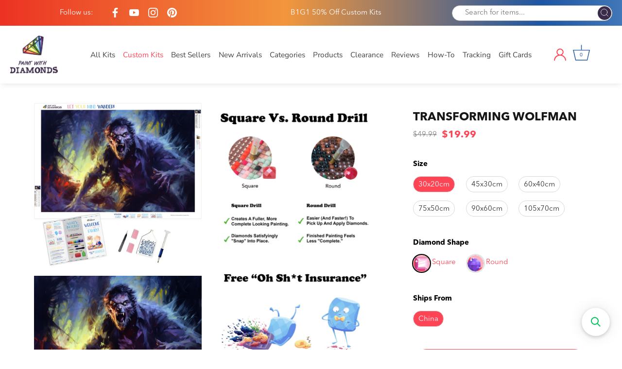

--- FILE ---
content_type: text/html; charset=utf-8
request_url: https://paintwithdiamonds.com/collections/spooky-clearance-sale/products/transforming-wolfman-diamond-painting-kit-ships-from-us
body_size: 108173
content:
<!doctype html>
<html class="no-js" lang="en">
<head>

  <!-- BEGIN app block: shopify://apps/ali-reviews-product-reviews/blocks/alireviews-core/bf2eea72-0400-4db1-8908-44b7418f9a88 -->
<!-- END app app block --><!-- BEGIN app block: shopify://apps/product-options-variant-option/blocks/app-embed/86b91121-1f62-4e27-9812-b70a823eb918 --><script>
    function before_page_load_function(e,t=!1){var o=[],n=!1;if(e.items.forEach((e=>{e.properties&&(e.properties.hasOwnProperty("_YmqOptionVariant")||e.properties.hasOwnProperty("_YmqItemHide"))?(n=!0,o.push(0)):o.push(e.quantity)})),n){if(t)(t=document.createElement("style")).id="before-page-load-dom",t.type="text/css",t.innerHTML="html::before{content: ' ';width: 100%;height: 100%;background-color: #fff;position: fixed;top: 0;left: 0;z-index: 999999;display:block !important;}",document.getElementsByTagName("html").item(0).appendChild(t);fetch(`/cart/update.js?timestamp=${Date.now()}`,{method:"POST",headers:{"Content-Type":"application/json"},body:JSON.stringify({updates:o})}).then((e=>e.json())).then((e=>{location.reload()})).catch((e=>{t&&document.getElementById("before-page-load-dom").remove()}))}}before_page_load_function({"note":null,"attributes":{},"original_total_price":0,"total_price":0,"total_discount":0,"total_weight":0.0,"item_count":0,"items":[],"requires_shipping":false,"currency":"USD","items_subtotal_price":0,"cart_level_discount_applications":[]},!0),fetch(`/cart.js?timestamp=${Date.now()}`,{method:"GET"}).then((e=>e.json())).then((e=>{before_page_load_function(e)}));
</script>
<script type="text/javascript">
  window.YETT_WHITELIST = (window.YETT_WHITELIST || []).concat([
    /magical-mandatory-fees\.js/
  ]);
</script>
  <script type="text/javascript">
  
  function initLazyLoad(){let _0x5ffe5=["\x6E\x61\x76\x69\x67\x61\x74\x6F\x72","\x75\x73\x65\x72\x41\x67\x65\x6E\x74","\x67\x68\x74\x68\x6F\x75\x73","\x58\x31\x31"]; return(-1!=window[_0x5ffe5[0]][_0x5ffe5[1]].indexOf(_0x5ffe5[2])||-1!=window[_0x5ffe5[0]][_0x5ffe5[1]].indexOf(_0x5ffe5[3]))&&window.outerWidth==window.outerHeight!=window.devicePixelRatio} const uLTS=new MutationObserver(e=>{e.forEach(({addedNodes:e})=>{e.forEach(e=>{1===e.nodeType&&"IFRAME"===e.tagName&&(e.src.includes("youtube.com")||e.src.includes("vimeo.com"))&&(e.setAttribute("loading","lazy"),e.setAttribute("data-src",e.src),e.removeAttribute("src")),1!==e.nodeType||"IMG"!==e.tagName||e.src.includes("data:image")||e.setAttribute("loading","lazy"),1===e.nodeType&&"SCRIPT"===e.tagName&&("analytics"!=e.className&&"boomerang"!=e.className||(e.type="lazyloadscript"),e.innerHTML.includes("asyncLoad")&&(e.innerHTML=e.innerHTML.replace("if(window.attachEvent)","document.addEventListener('asyncLazyLoad',function(event){asyncLoad();});if(window.attachEvent)").replaceAll(", asyncLoad",", function(){}")),(e.innerHTML.includes("PreviewBarInjector")||e.innerHTML.includes("adminBarInjector"))&&(e.innerHTML=e.innerHTML.replace("DOMContentLoaded","loadBarInjector")),e.src.includes("theme.js")&&initLazyLoad()&&(e.setAttribute("data-src",e.src),e.removeAttribute("src")))})})});uLTS.observe(document.documentElement,{childList:!0,subtree:!0}); YETT_BLACKLIST = [ /monorail-edge\.shopifysvc\.com/, /storefront/,/klaviyo/,/socialshopwave/ ]
  
  !function(t,e){"object"==typeof exports&&"undefined"!=typeof module?e(exports):"function"==typeof define&&define.amd?define(["exports"],e):e(t.yett={})}(this,function(t){"use strict";var e={blacklist:window.YETT_BLACKLIST,whitelist:window.YETT_WHITELIST},r={blacklisted:[]},n=function(t,r){return t&&(!r||"javascript/blocked"!==r)&&(!e.blacklist||e.blacklist.some(function(e){return e.test(t)}))&&(!e.whitelist||e.whitelist.every(function(e){return!e.test(t)}))},i=function(t){var r=t.getAttribute("src");return e.blacklist&&e.blacklist.every(function(t){return!t.test(r)})||e.whitelist&&e.whitelist.some(function(t){return t.test(r)})},c=new MutationObserver(function(t){t.forEach(function(t){for(var e=t.addedNodes,i=function(t){var i=e[t];if(1===i.nodeType&&"SCRIPT"===i.tagName){var c=i.src,o=i.type;if(n(c,o)){r.blacklisted.push(i.cloneNode()),i.type="javascript/blocked";i.addEventListener("beforescriptexecute",function t(e){"javascript/blocked"===i.getAttribute("type")&&e.preventDefault(),i.removeEventListener("beforescriptexecute",t)}),i.parentElement.removeChild(i)}}},c=0;c<e.length;c++)i(c)})});c.observe(document.documentElement,{childList:!0,subtree:!0});var o=document.createElement;document.createElement=function(){for(var t=arguments.length,e=Array(t),r=0;r<t;r++)e[r]=arguments[r];if("script"!==e[0].toLowerCase())return o.bind(document).apply(void 0,e);var i=o.bind(document).apply(void 0,e),c=i.setAttribute.bind(i);return Object.defineProperties(i,{src:{get:function(){return i.getAttribute("src")},set:function(t){return n(t,i.type)&&c("type","javascript/blocked"),c("src",t),!0}},type:{set:function(t){var e=n(i.src,i.type)?"javascript/blocked":t;return c("type",e),!0}}}),i.setAttribute=function(t,e){"type"===t||"src"===t?i[t]=e:HTMLScriptElement.prototype.setAttribute.call(i,t,e)},i};var l=function(t){if(Array.isArray(t)){for(var e=0,r=Array(t.length);e<t.length;e++)r[e]=t[e];return r}return Array.from(t)},a=new RegExp("[|\\{}()[\\]^$+*?.]","g");t.unblock=function(){for(var t=arguments.length,n=Array(t),o=0;o<t;o++)n[o]=arguments[o];n.length<1?(e.blacklist=[],e.whitelist=[]):(e.blacklist&&(e.blacklist=e.blacklist.filter(function(t){return n.every(function(e){return!t.test(e)})})),e.whitelist&&(e.whitelist=[].concat(l(e.whitelist),l(n.map(function(t){var r=".*"+t.replace(a,"\\$&")+".*";return e.whitelist.find(function(t){return t.toString()===r.toString()})?null:new RegExp(r)}).filter(Boolean)))));for(var s=document.querySelectorAll('script[type="javascript/blocked"]'),u=0;u<s.length;u++){var p=s[u];i(p)&&(p.type="application/javascript",r.blacklisted.push(p),p.parentElement.removeChild(p))}var d=0;[].concat(l(r.blacklisted)).forEach(function(t,e){if(i(t)){var n=document.createElement("script");n.setAttribute("src",t.src),n.setAttribute("type","application/javascript"),document.head.appendChild(n),r.blacklisted.splice(e-d,1),d++}}),e.blacklist&&e.blacklist.length<1&&c.disconnect()},Object.defineProperty(t,"__esModule",{value:!0})});
</script>



<script type="text/javascript" src="https://edge.personalizer.io/storefront/2.0.0/js/shopify/storefront.min.js?key=h2o9b-tso2vwz6z0u8edl6hkc-z3wei&shop=paintwithdiamonds.myshopify.com"></script>
<script>
window.LimeSpot = window.LimeSpot === undefined ? {} : LimeSpot;
LimeSpot.PageInfo = { Type: "Product", ReferenceIdentifier: "7231130239113"};

LimeSpot.StoreInfo = { Theme: "Paint With Diamonds [ CED 26 APR ] - Sept 2024" };


LimeSpot.CartItems = [];
</script>





  <!-- Showcase 4.0.15 -->

  <link rel="preload" href="//paintwithdiamonds.com/cdn/shop/t/56/assets/styles.css?v=1096014378843491781761974445" as="style">
  <link rel="preload" href="//paintwithdiamonds.com/cdn/shop/t/56/assets/custom.scss.css?v=3388432786314177041726500496" as="style">
  
  <style>
    svg.ssw-icon-star-empty {
      fill: transparent;
    }
  </style>

  <meta charset="utf-8" />
<meta name="viewport" content="width=device-width,initial-scale=1.0" />
<meta http-equiv="X-UA-Compatible" content="IE=edge">

<link rel="preconnect" href="https://cdn.shopify.com" crossorigin>
<link rel="preconnect" href="https://fonts.shopify.com" crossorigin>
<link rel="preconnect" href="https://monorail-edge.shopifysvc.com"><link rel="preload" as="font" href="//paintwithdiamonds.com/cdn/fonts/poppins/poppins_n3.05f58335c3209cce17da4f1f1ab324ebe2982441.woff2" type="font/woff2" crossorigin>
<link rel="preload" as="font" href="//paintwithdiamonds.com/cdn/fonts/nunito_sans/nunitosans_n4.0276fe080df0ca4e6a22d9cb55aed3ed5ba6b1da.woff2" type="font/woff2" crossorigin>
<link rel="preload" as="font" href="//paintwithdiamonds.com/cdn/fonts/nunito_sans/nunitosans_n4.0276fe080df0ca4e6a22d9cb55aed3ed5ba6b1da.woff2" type="font/woff2" crossorigin>
<link rel="preload" as="font" href="//paintwithdiamonds.com/cdn/fonts/poppins/poppins_n6.aa29d4918bc243723d56b59572e18228ed0786f6.woff2" type="font/woff2" crossorigin><link rel="preload" as="font" href="//paintwithdiamonds.com/cdn/fonts/nunito_sans/nunitosans_n7.25d963ed46da26098ebeab731e90d8802d989fa5.woff2" type="font/woff2" crossorigin><link rel="preload" as="font" href="//paintwithdiamonds.com/cdn/fonts/nunito_sans/nunitosans_i4.6e408730afac1484cf297c30b0e67c86d17fc586.woff2" type="font/woff2" crossorigin><link rel="preload" as="font" href="//paintwithdiamonds.com/cdn/fonts/nunito_sans/nunitosans_i7.8c1124729eec046a321e2424b2acf328c2c12139.woff2" type="font/woff2" crossorigin><link rel="preload" href="//paintwithdiamonds.com/cdn/shop/t/56/assets/vendor.js?v=26564483382332717901726498763" as="script">
<link rel="preload" href="//paintwithdiamonds.com/cdn/shop/t/56/assets/theme.js?v=109585602798832288351726498763" as="script"><link rel="canonical" href="https://paintwithdiamonds.com/products/transforming-wolfman-diamond-painting-kit-ships-from-us" /><link rel="shortcut icon" href="//paintwithdiamonds.com/cdn/shop/files/PWD_Favicon.png?v=1626905578" type="image/png" /><meta name="description" content="© Caleb Smith. All Rights Reserved. Relax, unwind, and create Diamond Art! &quot;Transforming Wolfman&quot; exclusively at Paint With Diamonds® as a full-drill Diamond Painting Kit in your choice of Round or Square diamonds."><script>

(function(w,d,t,r,u){var f,n,i;w[u]=w[u]||[],f=function(){var o={ti:"5976361"};o.q=w[u],w[u]=new UET(o),w[u].push("pageLoad")},n=d.createElement(t),n.src=r,n.async=1,n.onload=n.onreadystatechange=function(){var s=this.readyState;s&&s!=="loaded"&&s!=="complete"||(f(),n.onload=n.onreadystatechange=null)},i=d.getElementsByTagName(t)[0],i.parentNode.insertBefore(n,i)})(window,document,"script","//bat.bing.com/bat.js","uetq");

</script>

<meta name="google-site-verification" content="Hqyw8NsP05jq8ssDrvoosIkc078qM2z5V5IqRZ9-U6M" />
<link rel="preload" as="font" href="//paintwithdiamonds.com/cdn/fonts/nunito_sans/nunitosans_n5.6fc0ed1feb3fc393c40619f180fc49c4d0aae0db.woff2" type="font/woff2" crossorigin><link rel="preload" as="font" href="//paintwithdiamonds.com/cdn/fonts/nunito_sans/nunitosans_n6.6e9464eba570101a53130c8130a9e17a8eb55c21.woff2" type="font/woff2" crossorigin><meta name="theme-color" content="#fe4555">

  <title>
    Transforming Wolfman Diamond Painting Kit Paint With Diamonds Official
  </title>

  <meta property="og:site_name" content="Paint With Diamonds">
<meta property="og:url" content="https://paintwithdiamonds.com/products/transforming-wolfman-diamond-painting-kit-ships-from-us">
<meta property="og:title" content="Transforming Wolfman Diamond Painting Kit Paint With Diamonds Official">
<meta property="og:type" content="product">
<meta property="og:description" content="© Caleb Smith. All Rights Reserved. Relax, unwind, and create Diamond Art! &quot;Transforming Wolfman&quot; exclusively at Paint With Diamonds® as a full-drill Diamond Painting Kit in your choice of Round or Square diamonds."><meta property="og:image" content="http://paintwithdiamonds.com/cdn/shop/files/Transforming-Wolfman_fe2c8429-c48c-4500-b329-0062d6ab93d9_1200x1200.jpg?v=1692924557">
  <meta property="og:image:secure_url" content="https://paintwithdiamonds.com/cdn/shop/files/Transforming-Wolfman_fe2c8429-c48c-4500-b329-0062d6ab93d9_1200x1200.jpg?v=1692924557">
  <meta property="og:image:width" content="3836">
  <meta property="og:image:height" content="3736"><meta property="og:price:amount" content="19.99">
  <meta property="og:price:currency" content="USD"><meta name="twitter:card" content="summary_large_image">
<meta name="twitter:title" content="Transforming Wolfman Diamond Painting Kit Paint With Diamonds Official">
<meta name="twitter:description" content="© Caleb Smith. All Rights Reserved. Relax, unwind, and create Diamond Art! &quot;Transforming Wolfman&quot; exclusively at Paint With Diamonds® as a full-drill Diamond Painting Kit in your choice of Round or Square diamonds.">


  <link href="//paintwithdiamonds.com/cdn/shop/t/56/assets/styles.css?v=1096014378843491781761974445" rel="stylesheet" type="text/css" media="all" />
  
  <!-- Custom CSS -->
  <link href="//paintwithdiamonds.com/cdn/shop/t/56/assets/custom.scss.css?v=3388432786314177041726500496" rel="stylesheet" type="text/css" media="all" />

<script src="//searchserverapi.com/widgets/shopify/init.js?a=2C6h8N3d1V"></script>

  <script>window.performance && window.performance.mark && window.performance.mark('shopify.content_for_header.start');</script><meta name="google-site-verification" content="Hqyw8NsP05jq8ssDrvoosIkc078qM2z5V5IqRZ9-U6M">
<meta id="shopify-digital-wallet" name="shopify-digital-wallet" content="/23628001/digital_wallets/dialog">
<meta name="shopify-checkout-api-token" content="f0969bac16b421b032324bee42886bba">
<link rel="alternate" hreflang="x-default" href="https://paintwithdiamonds.com/products/transforming-wolfman-diamond-painting-kit-ships-from-us">
<link rel="alternate" hreflang="en" href="https://paintwithdiamonds.com/products/transforming-wolfman-diamond-painting-kit-ships-from-us">
<link rel="alternate" hreflang="en-FR" href="https://paintwithdiamonds.com/en-fr/products/transforming-wolfman-diamond-painting-kit-ships-from-us">
<link rel="alternate" type="application/json+oembed" href="https://paintwithdiamonds.com/products/transforming-wolfman-diamond-painting-kit-ships-from-us.oembed">
<script async="async" src="/checkouts/internal/preloads.js?locale=en-US"></script>
<link rel="preconnect" href="https://shop.app" crossorigin="anonymous">
<script async="async" src="https://shop.app/checkouts/internal/preloads.js?locale=en-US&shop_id=23628001" crossorigin="anonymous"></script>
<script id="apple-pay-shop-capabilities" type="application/json">{"shopId":23628001,"countryCode":"US","currencyCode":"USD","merchantCapabilities":["supports3DS"],"merchantId":"gid:\/\/shopify\/Shop\/23628001","merchantName":"Paint With Diamonds","requiredBillingContactFields":["postalAddress","email","phone"],"requiredShippingContactFields":["postalAddress","email","phone"],"shippingType":"shipping","supportedNetworks":["visa","masterCard","amex","discover","elo","jcb"],"total":{"type":"pending","label":"Paint With Diamonds","amount":"1.00"},"shopifyPaymentsEnabled":true,"supportsSubscriptions":true}</script>
<script id="shopify-features" type="application/json">{"accessToken":"f0969bac16b421b032324bee42886bba","betas":["rich-media-storefront-analytics"],"domain":"paintwithdiamonds.com","predictiveSearch":true,"shopId":23628001,"locale":"en"}</script>
<script>var Shopify = Shopify || {};
Shopify.shop = "paintwithdiamonds.myshopify.com";
Shopify.locale = "en";
Shopify.currency = {"active":"USD","rate":"1.0"};
Shopify.country = "US";
Shopify.theme = {"name":"Paint With Diamonds [ CED 26 APR ] - Sept 2024","id":136641183881,"schema_name":"Showcase","schema_version":"4.0.15","theme_store_id":677,"role":"main"};
Shopify.theme.handle = "null";
Shopify.theme.style = {"id":null,"handle":null};
Shopify.cdnHost = "paintwithdiamonds.com/cdn";
Shopify.routes = Shopify.routes || {};
Shopify.routes.root = "/";</script>
<script type="module">!function(o){(o.Shopify=o.Shopify||{}).modules=!0}(window);</script>
<script>!function(o){function n(){var o=[];function n(){o.push(Array.prototype.slice.apply(arguments))}return n.q=o,n}var t=o.Shopify=o.Shopify||{};t.loadFeatures=n(),t.autoloadFeatures=n()}(window);</script>
<script>
  window.ShopifyPay = window.ShopifyPay || {};
  window.ShopifyPay.apiHost = "shop.app\/pay";
  window.ShopifyPay.redirectState = null;
</script>
<script id="shop-js-analytics" type="application/json">{"pageType":"product"}</script>
<script defer="defer" async type="module" src="//paintwithdiamonds.com/cdn/shopifycloud/shop-js/modules/v2/client.init-shop-cart-sync_BdyHc3Nr.en.esm.js"></script>
<script defer="defer" async type="module" src="//paintwithdiamonds.com/cdn/shopifycloud/shop-js/modules/v2/chunk.common_Daul8nwZ.esm.js"></script>
<script type="module">
  await import("//paintwithdiamonds.com/cdn/shopifycloud/shop-js/modules/v2/client.init-shop-cart-sync_BdyHc3Nr.en.esm.js");
await import("//paintwithdiamonds.com/cdn/shopifycloud/shop-js/modules/v2/chunk.common_Daul8nwZ.esm.js");

  window.Shopify.SignInWithShop?.initShopCartSync?.({"fedCMEnabled":true,"windoidEnabled":true});

</script>
<script>
  window.Shopify = window.Shopify || {};
  if (!window.Shopify.featureAssets) window.Shopify.featureAssets = {};
  window.Shopify.featureAssets['shop-js'] = {"shop-cart-sync":["modules/v2/client.shop-cart-sync_QYOiDySF.en.esm.js","modules/v2/chunk.common_Daul8nwZ.esm.js"],"init-fed-cm":["modules/v2/client.init-fed-cm_DchLp9rc.en.esm.js","modules/v2/chunk.common_Daul8nwZ.esm.js"],"shop-button":["modules/v2/client.shop-button_OV7bAJc5.en.esm.js","modules/v2/chunk.common_Daul8nwZ.esm.js"],"init-windoid":["modules/v2/client.init-windoid_DwxFKQ8e.en.esm.js","modules/v2/chunk.common_Daul8nwZ.esm.js"],"shop-cash-offers":["modules/v2/client.shop-cash-offers_DWtL6Bq3.en.esm.js","modules/v2/chunk.common_Daul8nwZ.esm.js","modules/v2/chunk.modal_CQq8HTM6.esm.js"],"shop-toast-manager":["modules/v2/client.shop-toast-manager_CX9r1SjA.en.esm.js","modules/v2/chunk.common_Daul8nwZ.esm.js"],"init-shop-email-lookup-coordinator":["modules/v2/client.init-shop-email-lookup-coordinator_UhKnw74l.en.esm.js","modules/v2/chunk.common_Daul8nwZ.esm.js"],"pay-button":["modules/v2/client.pay-button_DzxNnLDY.en.esm.js","modules/v2/chunk.common_Daul8nwZ.esm.js"],"avatar":["modules/v2/client.avatar_BTnouDA3.en.esm.js"],"init-shop-cart-sync":["modules/v2/client.init-shop-cart-sync_BdyHc3Nr.en.esm.js","modules/v2/chunk.common_Daul8nwZ.esm.js"],"shop-login-button":["modules/v2/client.shop-login-button_D8B466_1.en.esm.js","modules/v2/chunk.common_Daul8nwZ.esm.js","modules/v2/chunk.modal_CQq8HTM6.esm.js"],"init-customer-accounts-sign-up":["modules/v2/client.init-customer-accounts-sign-up_C8fpPm4i.en.esm.js","modules/v2/client.shop-login-button_D8B466_1.en.esm.js","modules/v2/chunk.common_Daul8nwZ.esm.js","modules/v2/chunk.modal_CQq8HTM6.esm.js"],"init-shop-for-new-customer-accounts":["modules/v2/client.init-shop-for-new-customer-accounts_CVTO0Ztu.en.esm.js","modules/v2/client.shop-login-button_D8B466_1.en.esm.js","modules/v2/chunk.common_Daul8nwZ.esm.js","modules/v2/chunk.modal_CQq8HTM6.esm.js"],"init-customer-accounts":["modules/v2/client.init-customer-accounts_dRgKMfrE.en.esm.js","modules/v2/client.shop-login-button_D8B466_1.en.esm.js","modules/v2/chunk.common_Daul8nwZ.esm.js","modules/v2/chunk.modal_CQq8HTM6.esm.js"],"shop-follow-button":["modules/v2/client.shop-follow-button_CkZpjEct.en.esm.js","modules/v2/chunk.common_Daul8nwZ.esm.js","modules/v2/chunk.modal_CQq8HTM6.esm.js"],"lead-capture":["modules/v2/client.lead-capture_BntHBhfp.en.esm.js","modules/v2/chunk.common_Daul8nwZ.esm.js","modules/v2/chunk.modal_CQq8HTM6.esm.js"],"checkout-modal":["modules/v2/client.checkout-modal_CfxcYbTm.en.esm.js","modules/v2/chunk.common_Daul8nwZ.esm.js","modules/v2/chunk.modal_CQq8HTM6.esm.js"],"shop-login":["modules/v2/client.shop-login_Da4GZ2H6.en.esm.js","modules/v2/chunk.common_Daul8nwZ.esm.js","modules/v2/chunk.modal_CQq8HTM6.esm.js"],"payment-terms":["modules/v2/client.payment-terms_MV4M3zvL.en.esm.js","modules/v2/chunk.common_Daul8nwZ.esm.js","modules/v2/chunk.modal_CQq8HTM6.esm.js"]};
</script>
<script>(function() {
  var isLoaded = false;
  function asyncLoad() {
    if (isLoaded) return;
    isLoaded = true;
    var urls = ["\/\/satcb.azureedge.net\/Scripts\/satcb.min.js?shop=paintwithdiamonds.myshopify.com","https:\/\/cdn.verifypass.com\/seller\/launcher.js?shop=paintwithdiamonds.myshopify.com","https:\/\/cdn.wheelio-app.com\/app\/index.min.js?version=20251118080645537\u0026shop=paintwithdiamonds.myshopify.com","https:\/\/cdn.getcarro.com\/script-tags\/all\/050820094100.js?shop=paintwithdiamonds.myshopify.com","https:\/\/reconvert-cdn.com\/assets\/js\/store_reconvert_node.js?v=2\u0026scid=NDgyMWI5OTFhMDYwMDliNzIwNTcwODIzODE1NTRmYTYuMGI4MjRjZTljNTkwNDEzZDMzMzBjYmFiN2ZmY2E3OWE=\u0026shop=paintwithdiamonds.myshopify.com","https:\/\/cdn.nfcube.com\/instafeed-a8225a2f357a47c8c2a098a515cd0e9e.js?shop=paintwithdiamonds.myshopify.com","https:\/\/cdn.hextom.com\/js\/eventpromotionbar.js?shop=paintwithdiamonds.myshopify.com","https:\/\/cdn.hextom.com\/js\/quickannouncementbar.js?shop=paintwithdiamonds.myshopify.com","https:\/\/cdn.hextom.com\/js\/freeshippingbar.js?shop=paintwithdiamonds.myshopify.com","https:\/\/edge.personalizer.io\/storefront\/2.0.0\/js\/shopify\/storefront.min.js?key=h2o9b-tso2vwz6z0u8edl6hkc-z3wei\u0026shop=paintwithdiamonds.myshopify.com","https:\/\/cdn.pushowl.com\/latest\/sdks\/pushowl-shopify.js?subdomain=paintwithdiamonds\u0026environment=production\u0026guid=770ebf04-a3d8-4a9b-8229-c553210f8113\u0026shop=paintwithdiamonds.myshopify.com","https:\/\/searchanise-ef84.kxcdn.com\/widgets\/shopify\/init.js?a=2C6h8N3d1V\u0026shop=paintwithdiamonds.myshopify.com"];
    for (var i = 0; i < urls.length; i++) {
      var s = document.createElement('script');
      s.type = 'text/javascript';
      s.async = true;
      s.src = urls[i];
      var x = document.getElementsByTagName('script')[0];
      x.parentNode.insertBefore(s, x);
    }
  };
  if(window.attachEvent) {
    window.attachEvent('onload', asyncLoad);
  } else {
    window.addEventListener('load', asyncLoad, false);
  }
})();</script>
<script id="__st">var __st={"a":23628001,"offset":-18000,"reqid":"f952ac59-9939-4c70-9ee8-f9216369a7f5-1769008318","pageurl":"paintwithdiamonds.com\/collections\/spooky-clearance-sale\/products\/transforming-wolfman-diamond-painting-kit-ships-from-us","u":"0510ef2c57ff","p":"product","rtyp":"product","rid":7231130239113};</script>
<script>window.ShopifyPaypalV4VisibilityTracking = true;</script>
<script id="captcha-bootstrap">!function(){'use strict';const t='contact',e='account',n='new_comment',o=[[t,t],['blogs',n],['comments',n],[t,'customer']],c=[[e,'customer_login'],[e,'guest_login'],[e,'recover_customer_password'],[e,'create_customer']],r=t=>t.map((([t,e])=>`form[action*='/${t}']:not([data-nocaptcha='true']) input[name='form_type'][value='${e}']`)).join(','),a=t=>()=>t?[...document.querySelectorAll(t)].map((t=>t.form)):[];function s(){const t=[...o],e=r(t);return a(e)}const i='password',u='form_key',d=['recaptcha-v3-token','g-recaptcha-response','h-captcha-response',i],f=()=>{try{return window.sessionStorage}catch{return}},m='__shopify_v',_=t=>t.elements[u];function p(t,e,n=!1){try{const o=window.sessionStorage,c=JSON.parse(o.getItem(e)),{data:r}=function(t){const{data:e,action:n}=t;return t[m]||n?{data:e,action:n}:{data:t,action:n}}(c);for(const[e,n]of Object.entries(r))t.elements[e]&&(t.elements[e].value=n);n&&o.removeItem(e)}catch(o){console.error('form repopulation failed',{error:o})}}const l='form_type',E='cptcha';function T(t){t.dataset[E]=!0}const w=window,h=w.document,L='Shopify',v='ce_forms',y='captcha';let A=!1;((t,e)=>{const n=(g='f06e6c50-85a8-45c8-87d0-21a2b65856fe',I='https://cdn.shopify.com/shopifycloud/storefront-forms-hcaptcha/ce_storefront_forms_captcha_hcaptcha.v1.5.2.iife.js',D={infoText:'Protected by hCaptcha',privacyText:'Privacy',termsText:'Terms'},(t,e,n)=>{const o=w[L][v],c=o.bindForm;if(c)return c(t,g,e,D).then(n);var r;o.q.push([[t,g,e,D],n]),r=I,A||(h.body.append(Object.assign(h.createElement('script'),{id:'captcha-provider',async:!0,src:r})),A=!0)});var g,I,D;w[L]=w[L]||{},w[L][v]=w[L][v]||{},w[L][v].q=[],w[L][y]=w[L][y]||{},w[L][y].protect=function(t,e){n(t,void 0,e),T(t)},Object.freeze(w[L][y]),function(t,e,n,w,h,L){const[v,y,A,g]=function(t,e,n){const i=e?o:[],u=t?c:[],d=[...i,...u],f=r(d),m=r(i),_=r(d.filter((([t,e])=>n.includes(e))));return[a(f),a(m),a(_),s()]}(w,h,L),I=t=>{const e=t.target;return e instanceof HTMLFormElement?e:e&&e.form},D=t=>v().includes(t);t.addEventListener('submit',(t=>{const e=I(t);if(!e)return;const n=D(e)&&!e.dataset.hcaptchaBound&&!e.dataset.recaptchaBound,o=_(e),c=g().includes(e)&&(!o||!o.value);(n||c)&&t.preventDefault(),c&&!n&&(function(t){try{if(!f())return;!function(t){const e=f();if(!e)return;const n=_(t);if(!n)return;const o=n.value;o&&e.removeItem(o)}(t);const e=Array.from(Array(32),(()=>Math.random().toString(36)[2])).join('');!function(t,e){_(t)||t.append(Object.assign(document.createElement('input'),{type:'hidden',name:u})),t.elements[u].value=e}(t,e),function(t,e){const n=f();if(!n)return;const o=[...t.querySelectorAll(`input[type='${i}']`)].map((({name:t})=>t)),c=[...d,...o],r={};for(const[a,s]of new FormData(t).entries())c.includes(a)||(r[a]=s);n.setItem(e,JSON.stringify({[m]:1,action:t.action,data:r}))}(t,e)}catch(e){console.error('failed to persist form',e)}}(e),e.submit())}));const S=(t,e)=>{t&&!t.dataset[E]&&(n(t,e.some((e=>e===t))),T(t))};for(const o of['focusin','change'])t.addEventListener(o,(t=>{const e=I(t);D(e)&&S(e,y())}));const B=e.get('form_key'),M=e.get(l),P=B&&M;t.addEventListener('DOMContentLoaded',(()=>{const t=y();if(P)for(const e of t)e.elements[l].value===M&&p(e,B);[...new Set([...A(),...v().filter((t=>'true'===t.dataset.shopifyCaptcha))])].forEach((e=>S(e,t)))}))}(h,new URLSearchParams(w.location.search),n,t,e,['guest_login'])})(!1,!0)}();</script>
<script integrity="sha256-4kQ18oKyAcykRKYeNunJcIwy7WH5gtpwJnB7kiuLZ1E=" data-source-attribution="shopify.loadfeatures" defer="defer" src="//paintwithdiamonds.com/cdn/shopifycloud/storefront/assets/storefront/load_feature-a0a9edcb.js" crossorigin="anonymous"></script>
<script crossorigin="anonymous" defer="defer" src="//paintwithdiamonds.com/cdn/shopifycloud/storefront/assets/shopify_pay/storefront-65b4c6d7.js?v=20250812"></script>
<script data-source-attribution="shopify.dynamic_checkout.dynamic.init">var Shopify=Shopify||{};Shopify.PaymentButton=Shopify.PaymentButton||{isStorefrontPortableWallets:!0,init:function(){window.Shopify.PaymentButton.init=function(){};var t=document.createElement("script");t.src="https://paintwithdiamonds.com/cdn/shopifycloud/portable-wallets/latest/portable-wallets.en.js",t.type="module",document.head.appendChild(t)}};
</script>
<script data-source-attribution="shopify.dynamic_checkout.buyer_consent">
  function portableWalletsHideBuyerConsent(e){var t=document.getElementById("shopify-buyer-consent"),n=document.getElementById("shopify-subscription-policy-button");t&&n&&(t.classList.add("hidden"),t.setAttribute("aria-hidden","true"),n.removeEventListener("click",e))}function portableWalletsShowBuyerConsent(e){var t=document.getElementById("shopify-buyer-consent"),n=document.getElementById("shopify-subscription-policy-button");t&&n&&(t.classList.remove("hidden"),t.removeAttribute("aria-hidden"),n.addEventListener("click",e))}window.Shopify?.PaymentButton&&(window.Shopify.PaymentButton.hideBuyerConsent=portableWalletsHideBuyerConsent,window.Shopify.PaymentButton.showBuyerConsent=portableWalletsShowBuyerConsent);
</script>
<script data-source-attribution="shopify.dynamic_checkout.cart.bootstrap">document.addEventListener("DOMContentLoaded",(function(){function t(){return document.querySelector("shopify-accelerated-checkout-cart, shopify-accelerated-checkout")}if(t())Shopify.PaymentButton.init();else{new MutationObserver((function(e,n){t()&&(Shopify.PaymentButton.init(),n.disconnect())})).observe(document.body,{childList:!0,subtree:!0})}}));
</script>
<script id='scb4127' type='text/javascript' async='' src='https://paintwithdiamonds.com/cdn/shopifycloud/privacy-banner/storefront-banner.js'></script><link id="shopify-accelerated-checkout-styles" rel="stylesheet" media="screen" href="https://paintwithdiamonds.com/cdn/shopifycloud/portable-wallets/latest/accelerated-checkout-backwards-compat.css" crossorigin="anonymous">
<style id="shopify-accelerated-checkout-cart">
        #shopify-buyer-consent {
  margin-top: 1em;
  display: inline-block;
  width: 100%;
}

#shopify-buyer-consent.hidden {
  display: none;
}

#shopify-subscription-policy-button {
  background: none;
  border: none;
  padding: 0;
  text-decoration: underline;
  font-size: inherit;
  cursor: pointer;
}

#shopify-subscription-policy-button::before {
  box-shadow: none;
}

      </style>

<script>window.performance && window.performance.mark && window.performance.mark('shopify.content_for_header.end');</script>

<script>window.BOLD = window.BOLD || {};
    window.BOLD.common = window.BOLD.common || {};
    window.BOLD.common.Shopify = window.BOLD.common.Shopify || {};
    window.BOLD.common.Shopify.shop = {
      domain: 'paintwithdiamonds.com',
      permanent_domain: 'paintwithdiamonds.myshopify.com',
      url: 'https://paintwithdiamonds.com',
      secure_url: 'https://paintwithdiamonds.com',
      money_format: "${{amount}}",
      currency: "USD"
    };
    window.BOLD.common.Shopify.customer = {
      id: null,
      tags: null,
    };
    window.BOLD.common.Shopify.cart = {"note":null,"attributes":{},"original_total_price":0,"total_price":0,"total_discount":0,"total_weight":0.0,"item_count":0,"items":[],"requires_shipping":false,"currency":"USD","items_subtotal_price":0,"cart_level_discount_applications":[],"checkout_charge_amount":0};
    window.BOLD.common.template = 'product';window.BOLD.common.Shopify.formatMoney = function(money, format) {
        function n(t, e) {
            return "undefined" == typeof t ? e : t
        }
        function r(t, e, r, i) {
            if (e = n(e, 2),
                r = n(r, ","),
                i = n(i, "."),
            isNaN(t) || null == t)
                return 0;
            t = (t / 100).toFixed(e);
            var o = t.split(".")
                , a = o[0].replace(/(\d)(?=(\d\d\d)+(?!\d))/g, "$1" + r)
                , s = o[1] ? i + o[1] : "";
            return a + s
        }
        "string" == typeof money && (money = money.replace(".", ""));
        var i = ""
            , o = /\{\{\s*(\w+)\s*\}\}/
            , a = format || window.BOLD.common.Shopify.shop.money_format || window.Shopify.money_format || "$ {{ amount }}";
        switch (a.match(o)[1]) {
            case "amount":
                i = r(money, 2, ",", ".");
                break;
            case "amount_no_decimals":
                i = r(money, 0, ",", ".");
                break;
            case "amount_with_comma_separator":
                i = r(money, 2, ".", ",");
                break;
            case "amount_no_decimals_with_comma_separator":
                i = r(money, 0, ".", ",");
                break;
            case "amount_with_space_separator":
                i = r(money, 2, " ", ",");
                break;
            case "amount_no_decimals_with_space_separator":
                i = r(money, 0, " ", ",");
                break;
            case "amount_with_apostrophe_separator":
                i = r(money, 2, "'", ".");
                break;
        }
        return a.replace(o, i);
    };
    window.BOLD.common.Shopify.saveProduct = function (handle, product) {
      if (typeof handle === 'string' && typeof window.BOLD.common.Shopify.products[handle] === 'undefined') {
        if (typeof product === 'number') {
          window.BOLD.common.Shopify.handles[product] = handle;
          product = { id: product };
        }
        window.BOLD.common.Shopify.products[handle] = product;
      }
    };
    window.BOLD.common.Shopify.saveVariant = function (variant_id, variant) {
      if (typeof variant_id === 'number' && typeof window.BOLD.common.Shopify.variants[variant_id] === 'undefined') {
        window.BOLD.common.Shopify.variants[variant_id] = variant;
      }
    };window.BOLD.common.Shopify.products = window.BOLD.common.Shopify.products || {};
    window.BOLD.common.Shopify.variants = window.BOLD.common.Shopify.variants || {};
    window.BOLD.common.Shopify.handles = window.BOLD.common.Shopify.handles || {};window.BOLD.common.Shopify.saveProduct("transforming-wolfman-diamond-painting-kit-ships-from-us", 7231130239113);window.BOLD.common.Shopify.saveVariant(41340014624905, { product_id: 7231130239113, product_handle: "transforming-wolfman-diamond-painting-kit-ships-from-us", price: 1999, group_id: '', csp_metafield: {}});window.BOLD.common.Shopify.saveVariant(41340014657673, { product_id: 7231130239113, product_handle: "transforming-wolfman-diamond-painting-kit-ships-from-us", price: 1999, group_id: '', csp_metafield: {}});window.BOLD.common.Shopify.saveVariant(41340014690441, { product_id: 7231130239113, product_handle: "transforming-wolfman-diamond-painting-kit-ships-from-us", price: 3099, group_id: '', csp_metafield: {}});window.BOLD.common.Shopify.saveVariant(41340014723209, { product_id: 7231130239113, product_handle: "transforming-wolfman-diamond-painting-kit-ships-from-us", price: 3099, group_id: '', csp_metafield: {}});window.BOLD.common.Shopify.saveVariant(41340014755977, { product_id: 7231130239113, product_handle: "transforming-wolfman-diamond-painting-kit-ships-from-us", price: 4599, group_id: '', csp_metafield: {}});window.BOLD.common.Shopify.saveVariant(41340014788745, { product_id: 7231130239113, product_handle: "transforming-wolfman-diamond-painting-kit-ships-from-us", price: 4599, group_id: '', csp_metafield: {}});window.BOLD.common.Shopify.saveVariant(41340014821513, { product_id: 7231130239113, product_handle: "transforming-wolfman-diamond-painting-kit-ships-from-us", price: 6599, group_id: '', csp_metafield: {}});window.BOLD.common.Shopify.saveVariant(41340014854281, { product_id: 7231130239113, product_handle: "transforming-wolfman-diamond-painting-kit-ships-from-us", price: 6599, group_id: '', csp_metafield: {}});window.BOLD.common.Shopify.saveVariant(41340014887049, { product_id: 7231130239113, product_handle: "transforming-wolfman-diamond-painting-kit-ships-from-us", price: 7599, group_id: '', csp_metafield: {}});window.BOLD.common.Shopify.saveVariant(41340014919817, { product_id: 7231130239113, product_handle: "transforming-wolfman-diamond-painting-kit-ships-from-us", price: 7599, group_id: '', csp_metafield: {}});window.BOLD.common.Shopify.saveVariant(41340014952585, { product_id: 7231130239113, product_handle: "transforming-wolfman-diamond-painting-kit-ships-from-us", price: 8599, group_id: '', csp_metafield: {}});window.BOLD.common.Shopify.saveVariant(41340014985353, { product_id: 7231130239113, product_handle: "transforming-wolfman-diamond-painting-kit-ships-from-us", price: 8599, group_id: '', csp_metafield: {}});window.BOLD.apps_installed = {"Product Upsell":3} || {};window.BOLD.common.Shopify.saveProduct("pumpkin-harvest-yellow-moon-diamond-painting-kit-ships-from-us", 7231129845897);window.BOLD.common.Shopify.saveVariant(41340011970697, { product_id: 7231129845897, product_handle: "pumpkin-harvest-yellow-moon-diamond-painting-kit-ships-from-us", price: 2499, group_id: '', csp_metafield: {}});window.BOLD.common.Shopify.saveVariant(41340012003465, { product_id: 7231129845897, product_handle: "pumpkin-harvest-yellow-moon-diamond-painting-kit-ships-from-us", price: 2499, group_id: '', csp_metafield: {}});window.BOLD.common.Shopify.saveVariant(41340012036233, { product_id: 7231129845897, product_handle: "pumpkin-harvest-yellow-moon-diamond-painting-kit-ships-from-us", price: 3899, group_id: '', csp_metafield: {}});window.BOLD.common.Shopify.saveVariant(41340012069001, { product_id: 7231129845897, product_handle: "pumpkin-harvest-yellow-moon-diamond-painting-kit-ships-from-us", price: 3899, group_id: '', csp_metafield: {}});window.BOLD.common.Shopify.saveVariant(41340012101769, { product_id: 7231129845897, product_handle: "pumpkin-harvest-yellow-moon-diamond-painting-kit-ships-from-us", price: 5099, group_id: '', csp_metafield: {}});window.BOLD.common.Shopify.saveVariant(41340012134537, { product_id: 7231129845897, product_handle: "pumpkin-harvest-yellow-moon-diamond-painting-kit-ships-from-us", price: 5099, group_id: '', csp_metafield: {}});window.BOLD.common.Shopify.saveVariant(41340012167305, { product_id: 7231129845897, product_handle: "pumpkin-harvest-yellow-moon-diamond-painting-kit-ships-from-us", price: 7599, group_id: '', csp_metafield: {}});window.BOLD.common.Shopify.saveVariant(41340012200073, { product_id: 7231129845897, product_handle: "pumpkin-harvest-yellow-moon-diamond-painting-kit-ships-from-us", price: 7599, group_id: '', csp_metafield: {}});window.BOLD.common.Shopify.saveVariant(41340012232841, { product_id: 7231129845897, product_handle: "pumpkin-harvest-yellow-moon-diamond-painting-kit-ships-from-us", price: 8599, group_id: '', csp_metafield: {}});window.BOLD.common.Shopify.saveVariant(41340012265609, { product_id: 7231129845897, product_handle: "pumpkin-harvest-yellow-moon-diamond-painting-kit-ships-from-us", price: 8599, group_id: '', csp_metafield: {}});window.BOLD.common.Shopify.saveVariant(41340012298377, { product_id: 7231129845897, product_handle: "pumpkin-harvest-yellow-moon-diamond-painting-kit-ships-from-us", price: 10099, group_id: '', csp_metafield: {}});window.BOLD.common.Shopify.saveVariant(41340012331145, { product_id: 7231129845897, product_handle: "pumpkin-harvest-yellow-moon-diamond-painting-kit-ships-from-us", price: 10099, group_id: '', csp_metafield: {}});window.BOLD.common.Shopify.saveProduct("monsters-banquet-diamond-painting-kit-ships-from-us", 7231129321609);window.BOLD.common.Shopify.saveVariant(41340008956041, { product_id: 7231129321609, product_handle: "monsters-banquet-diamond-painting-kit-ships-from-us", price: 2499, group_id: '', csp_metafield: {}});window.BOLD.common.Shopify.saveVariant(41340008988809, { product_id: 7231129321609, product_handle: "monsters-banquet-diamond-painting-kit-ships-from-us", price: 2499, group_id: '', csp_metafield: {}});window.BOLD.common.Shopify.saveVariant(41340009021577, { product_id: 7231129321609, product_handle: "monsters-banquet-diamond-painting-kit-ships-from-us", price: 3899, group_id: '', csp_metafield: {}});window.BOLD.common.Shopify.saveVariant(41340009054345, { product_id: 7231129321609, product_handle: "monsters-banquet-diamond-painting-kit-ships-from-us", price: 3899, group_id: '', csp_metafield: {}});window.BOLD.common.Shopify.saveVariant(41340009087113, { product_id: 7231129321609, product_handle: "monsters-banquet-diamond-painting-kit-ships-from-us", price: 5099, group_id: '', csp_metafield: {}});window.BOLD.common.Shopify.saveVariant(41340009119881, { product_id: 7231129321609, product_handle: "monsters-banquet-diamond-painting-kit-ships-from-us", price: 5099, group_id: '', csp_metafield: {}});window.BOLD.common.Shopify.saveVariant(41340009152649, { product_id: 7231129321609, product_handle: "monsters-banquet-diamond-painting-kit-ships-from-us", price: 7599, group_id: '', csp_metafield: {}});window.BOLD.common.Shopify.saveVariant(41340009185417, { product_id: 7231129321609, product_handle: "monsters-banquet-diamond-painting-kit-ships-from-us", price: 7599, group_id: '', csp_metafield: {}});window.BOLD.common.Shopify.saveVariant(41340009218185, { product_id: 7231129321609, product_handle: "monsters-banquet-diamond-painting-kit-ships-from-us", price: 8599, group_id: '', csp_metafield: {}});window.BOLD.common.Shopify.saveVariant(41340009250953, { product_id: 7231129321609, product_handle: "monsters-banquet-diamond-painting-kit-ships-from-us", price: 8599, group_id: '', csp_metafield: {}});window.BOLD.common.Shopify.saveVariant(41340009283721, { product_id: 7231129321609, product_handle: "monsters-banquet-diamond-painting-kit-ships-from-us", price: 10099, group_id: '', csp_metafield: {}});window.BOLD.common.Shopify.saveVariant(41340009316489, { product_id: 7231129321609, product_handle: "monsters-banquet-diamond-painting-kit-ships-from-us", price: 10099, group_id: '', csp_metafield: {}});window.BOLD.common.Shopify.saveProduct("enchanted-pumpkin-patch-diamond-painting-kit-ships-from-us", 7230833721481);window.BOLD.common.Shopify.saveVariant(41339137196169, { product_id: 7230833721481, product_handle: "enchanted-pumpkin-patch-diamond-painting-kit-ships-from-us", price: 2199, group_id: '', csp_metafield: {}});window.BOLD.common.Shopify.saveVariant(41339137228937, { product_id: 7230833721481, product_handle: "enchanted-pumpkin-patch-diamond-painting-kit-ships-from-us", price: 2199, group_id: '', csp_metafield: {}});window.BOLD.common.Shopify.saveVariant(41339137261705, { product_id: 7230833721481, product_handle: "enchanted-pumpkin-patch-diamond-painting-kit-ships-from-us", price: 3599, group_id: '', csp_metafield: {}});window.BOLD.common.Shopify.saveVariant(41339137294473, { product_id: 7230833721481, product_handle: "enchanted-pumpkin-patch-diamond-painting-kit-ships-from-us", price: 3599, group_id: '', csp_metafield: {}});window.BOLD.common.Shopify.saveVariant(41339137327241, { product_id: 7230833721481, product_handle: "enchanted-pumpkin-patch-diamond-painting-kit-ships-from-us", price: 5099, group_id: '', csp_metafield: {}});window.BOLD.common.Shopify.saveVariant(41339137360009, { product_id: 7230833721481, product_handle: "enchanted-pumpkin-patch-diamond-painting-kit-ships-from-us", price: 5099, group_id: '', csp_metafield: {}});window.BOLD.common.Shopify.saveVariant(41339137392777, { product_id: 7230833721481, product_handle: "enchanted-pumpkin-patch-diamond-painting-kit-ships-from-us", price: 7099, group_id: '', csp_metafield: {}});window.BOLD.common.Shopify.saveVariant(41339137425545, { product_id: 7230833721481, product_handle: "enchanted-pumpkin-patch-diamond-painting-kit-ships-from-us", price: 7099, group_id: '', csp_metafield: {}});window.BOLD.common.Shopify.saveVariant(41339137458313, { product_id: 7230833721481, product_handle: "enchanted-pumpkin-patch-diamond-painting-kit-ships-from-us", price: 8099, group_id: '', csp_metafield: {}});window.BOLD.common.Shopify.saveVariant(41339137491081, { product_id: 7230833721481, product_handle: "enchanted-pumpkin-patch-diamond-painting-kit-ships-from-us", price: 8099, group_id: '', csp_metafield: {}});window.BOLD.common.Shopify.saveVariant(41339137523849, { product_id: 7230833721481, product_handle: "enchanted-pumpkin-patch-diamond-painting-kit-ships-from-us", price: 9099, group_id: '', csp_metafield: {}});window.BOLD.common.Shopify.saveVariant(41339137556617, { product_id: 7230833721481, product_handle: "enchanted-pumpkin-patch-diamond-painting-kit-ships-from-us", price: 9099, group_id: '', csp_metafield: {}});window.BOLD.common.Shopify.saveProduct("haunted-twilight-castle-diamond-painting-kit-ships-from-us", 7231129059465);window.BOLD.common.Shopify.saveVariant(41340006203529, { product_id: 7231129059465, product_handle: "haunted-twilight-castle-diamond-painting-kit-ships-from-us", price: 2499, group_id: '', csp_metafield: {}});window.BOLD.common.Shopify.saveVariant(41340006236297, { product_id: 7231129059465, product_handle: "haunted-twilight-castle-diamond-painting-kit-ships-from-us", price: 2499, group_id: '', csp_metafield: {}});window.BOLD.common.Shopify.saveVariant(41340006269065, { product_id: 7231129059465, product_handle: "haunted-twilight-castle-diamond-painting-kit-ships-from-us", price: 3899, group_id: '', csp_metafield: {}});window.BOLD.common.Shopify.saveVariant(41340006301833, { product_id: 7231129059465, product_handle: "haunted-twilight-castle-diamond-painting-kit-ships-from-us", price: 3899, group_id: '', csp_metafield: {}});window.BOLD.common.Shopify.saveVariant(41340006334601, { product_id: 7231129059465, product_handle: "haunted-twilight-castle-diamond-painting-kit-ships-from-us", price: 5099, group_id: '', csp_metafield: {}});window.BOLD.common.Shopify.saveVariant(41340006367369, { product_id: 7231129059465, product_handle: "haunted-twilight-castle-diamond-painting-kit-ships-from-us", price: 5099, group_id: '', csp_metafield: {}});window.BOLD.common.Shopify.saveVariant(41340006400137, { product_id: 7231129059465, product_handle: "haunted-twilight-castle-diamond-painting-kit-ships-from-us", price: 7599, group_id: '', csp_metafield: {}});window.BOLD.common.Shopify.saveVariant(41340006432905, { product_id: 7231129059465, product_handle: "haunted-twilight-castle-diamond-painting-kit-ships-from-us", price: 7599, group_id: '', csp_metafield: {}});window.BOLD.common.Shopify.saveVariant(41340006465673, { product_id: 7231129059465, product_handle: "haunted-twilight-castle-diamond-painting-kit-ships-from-us", price: 8599, group_id: '', csp_metafield: {}});window.BOLD.common.Shopify.saveVariant(41340006498441, { product_id: 7231129059465, product_handle: "haunted-twilight-castle-diamond-painting-kit-ships-from-us", price: 8599, group_id: '', csp_metafield: {}});window.BOLD.common.Shopify.saveVariant(41340006531209, { product_id: 7231129059465, product_handle: "haunted-twilight-castle-diamond-painting-kit-ships-from-us", price: 10099, group_id: '', csp_metafield: {}});window.BOLD.common.Shopify.saveVariant(41340006563977, { product_id: 7231129059465, product_handle: "haunted-twilight-castle-diamond-painting-kit-ships-from-us", price: 10099, group_id: '', csp_metafield: {}});window.BOLD.common.Shopify.saveProduct("hayride-at-a-haunted-farm-diamond-painting-kit-ships-from-us", 7231129092233);window.BOLD.common.Shopify.saveVariant(41340006596745, { product_id: 7231129092233, product_handle: "hayride-at-a-haunted-farm-diamond-painting-kit-ships-from-us", price: 2499, group_id: '', csp_metafield: {}});window.BOLD.common.Shopify.saveVariant(41340006629513, { product_id: 7231129092233, product_handle: "hayride-at-a-haunted-farm-diamond-painting-kit-ships-from-us", price: 2499, group_id: '', csp_metafield: {}});window.BOLD.common.Shopify.saveVariant(41340006662281, { product_id: 7231129092233, product_handle: "hayride-at-a-haunted-farm-diamond-painting-kit-ships-from-us", price: 3899, group_id: '', csp_metafield: {}});window.BOLD.common.Shopify.saveVariant(41340006695049, { product_id: 7231129092233, product_handle: "hayride-at-a-haunted-farm-diamond-painting-kit-ships-from-us", price: 3899, group_id: '', csp_metafield: {}});window.BOLD.common.Shopify.saveVariant(41340006727817, { product_id: 7231129092233, product_handle: "hayride-at-a-haunted-farm-diamond-painting-kit-ships-from-us", price: 5099, group_id: '', csp_metafield: {}});window.BOLD.common.Shopify.saveVariant(41340006760585, { product_id: 7231129092233, product_handle: "hayride-at-a-haunted-farm-diamond-painting-kit-ships-from-us", price: 5099, group_id: '', csp_metafield: {}});window.BOLD.common.Shopify.saveVariant(41340006793353, { product_id: 7231129092233, product_handle: "hayride-at-a-haunted-farm-diamond-painting-kit-ships-from-us", price: 7599, group_id: '', csp_metafield: {}});window.BOLD.common.Shopify.saveVariant(41340006826121, { product_id: 7231129092233, product_handle: "hayride-at-a-haunted-farm-diamond-painting-kit-ships-from-us", price: 7599, group_id: '', csp_metafield: {}});window.BOLD.common.Shopify.saveVariant(41340006858889, { product_id: 7231129092233, product_handle: "hayride-at-a-haunted-farm-diamond-painting-kit-ships-from-us", price: 8599, group_id: '', csp_metafield: {}});window.BOLD.common.Shopify.saveVariant(41340006891657, { product_id: 7231129092233, product_handle: "hayride-at-a-haunted-farm-diamond-painting-kit-ships-from-us", price: 8599, group_id: '', csp_metafield: {}});window.BOLD.common.Shopify.saveVariant(41340006924425, { product_id: 7231129092233, product_handle: "hayride-at-a-haunted-farm-diamond-painting-kit-ships-from-us", price: 10099, group_id: '', csp_metafield: {}});window.BOLD.common.Shopify.saveVariant(41340006957193, { product_id: 7231129092233, product_handle: "hayride-at-a-haunted-farm-diamond-painting-kit-ships-from-us", price: 10099, group_id: '', csp_metafield: {}});window.BOLD.common.Shopify.saveProduct("haunted-dollhouse-diamond-painting-kit-ships-from-us", 7231128961161);window.BOLD.common.Shopify.saveVariant(41340005318793, { product_id: 7231128961161, product_handle: "haunted-dollhouse-diamond-painting-kit-ships-from-us", price: 2499, group_id: '', csp_metafield: {}});window.BOLD.common.Shopify.saveVariant(41340005351561, { product_id: 7231128961161, product_handle: "haunted-dollhouse-diamond-painting-kit-ships-from-us", price: 2499, group_id: '', csp_metafield: {}});window.BOLD.common.Shopify.saveVariant(41340005384329, { product_id: 7231128961161, product_handle: "haunted-dollhouse-diamond-painting-kit-ships-from-us", price: 3899, group_id: '', csp_metafield: {}});window.BOLD.common.Shopify.saveVariant(41340005417097, { product_id: 7231128961161, product_handle: "haunted-dollhouse-diamond-painting-kit-ships-from-us", price: 3899, group_id: '', csp_metafield: {}});window.BOLD.common.Shopify.saveVariant(41340005449865, { product_id: 7231128961161, product_handle: "haunted-dollhouse-diamond-painting-kit-ships-from-us", price: 5099, group_id: '', csp_metafield: {}});window.BOLD.common.Shopify.saveVariant(41340005482633, { product_id: 7231128961161, product_handle: "haunted-dollhouse-diamond-painting-kit-ships-from-us", price: 5099, group_id: '', csp_metafield: {}});window.BOLD.common.Shopify.saveVariant(41340005515401, { product_id: 7231128961161, product_handle: "haunted-dollhouse-diamond-painting-kit-ships-from-us", price: 7599, group_id: '', csp_metafield: {}});window.BOLD.common.Shopify.saveVariant(41340005548169, { product_id: 7231128961161, product_handle: "haunted-dollhouse-diamond-painting-kit-ships-from-us", price: 7599, group_id: '', csp_metafield: {}});window.BOLD.common.Shopify.saveVariant(41340005580937, { product_id: 7231128961161, product_handle: "haunted-dollhouse-diamond-painting-kit-ships-from-us", price: 8599, group_id: '', csp_metafield: {}});window.BOLD.common.Shopify.saveVariant(41340005613705, { product_id: 7231128961161, product_handle: "haunted-dollhouse-diamond-painting-kit-ships-from-us", price: 8599, group_id: '', csp_metafield: {}});window.BOLD.common.Shopify.saveVariant(41340005646473, { product_id: 7231128961161, product_handle: "haunted-dollhouse-diamond-painting-kit-ships-from-us", price: 10099, group_id: '', csp_metafield: {}});window.BOLD.common.Shopify.saveVariant(41340005679241, { product_id: 7231128961161, product_handle: "haunted-dollhouse-diamond-painting-kit-ships-from-us", price: 10099, group_id: '', csp_metafield: {}});window.BOLD.common.Shopify.saveProduct("witchs-brew-diamond-painting-kit-ships-from-us", 7231130501257);window.BOLD.common.Shopify.saveVariant(41340016951433, { product_id: 7231130501257, product_handle: "witchs-brew-diamond-painting-kit-ships-from-us", price: 2199, group_id: '', csp_metafield: {}});window.BOLD.common.Shopify.saveVariant(41340016984201, { product_id: 7231130501257, product_handle: "witchs-brew-diamond-painting-kit-ships-from-us", price: 2199, group_id: '', csp_metafield: {}});window.BOLD.common.Shopify.saveVariant(41340017016969, { product_id: 7231130501257, product_handle: "witchs-brew-diamond-painting-kit-ships-from-us", price: 3599, group_id: '', csp_metafield: {}});window.BOLD.common.Shopify.saveVariant(41340017049737, { product_id: 7231130501257, product_handle: "witchs-brew-diamond-painting-kit-ships-from-us", price: 3599, group_id: '', csp_metafield: {}});window.BOLD.common.Shopify.saveVariant(41340017082505, { product_id: 7231130501257, product_handle: "witchs-brew-diamond-painting-kit-ships-from-us", price: 5099, group_id: '', csp_metafield: {}});window.BOLD.common.Shopify.saveVariant(41340017115273, { product_id: 7231130501257, product_handle: "witchs-brew-diamond-painting-kit-ships-from-us", price: 5099, group_id: '', csp_metafield: {}});window.BOLD.common.Shopify.saveVariant(41340017148041, { product_id: 7231130501257, product_handle: "witchs-brew-diamond-painting-kit-ships-from-us", price: 7099, group_id: '', csp_metafield: {}});window.BOLD.common.Shopify.saveVariant(41340017180809, { product_id: 7231130501257, product_handle: "witchs-brew-diamond-painting-kit-ships-from-us", price: 7099, group_id: '', csp_metafield: {}});window.BOLD.common.Shopify.saveVariant(41340017213577, { product_id: 7231130501257, product_handle: "witchs-brew-diamond-painting-kit-ships-from-us", price: 8099, group_id: '', csp_metafield: {}});window.BOLD.common.Shopify.saveVariant(41340017246345, { product_id: 7231130501257, product_handle: "witchs-brew-diamond-painting-kit-ships-from-us", price: 8099, group_id: '', csp_metafield: {}});window.BOLD.common.Shopify.saveVariant(41340017279113, { product_id: 7231130501257, product_handle: "witchs-brew-diamond-painting-kit-ships-from-us", price: 9099, group_id: '', csp_metafield: {}});window.BOLD.common.Shopify.saveVariant(41340017311881, { product_id: 7231130501257, product_handle: "witchs-brew-diamond-painting-kit-ships-from-us", price: 9099, group_id: '', csp_metafield: {}});window.BOLD.common.Shopify.saveProduct("ghost-dance-party-diamond-painting-kit-ships-from-us", 7231128764553);window.BOLD.common.Shopify.saveVariant(41340004040841, { product_id: 7231128764553, product_handle: "ghost-dance-party-diamond-painting-kit-ships-from-us", price: 2199, group_id: '', csp_metafield: {}});window.BOLD.common.Shopify.saveVariant(41340004073609, { product_id: 7231128764553, product_handle: "ghost-dance-party-diamond-painting-kit-ships-from-us", price: 2199, group_id: '', csp_metafield: {}});window.BOLD.common.Shopify.saveVariant(41340004106377, { product_id: 7231128764553, product_handle: "ghost-dance-party-diamond-painting-kit-ships-from-us", price: 3599, group_id: '', csp_metafield: {}});window.BOLD.common.Shopify.saveVariant(41340004139145, { product_id: 7231128764553, product_handle: "ghost-dance-party-diamond-painting-kit-ships-from-us", price: 3599, group_id: '', csp_metafield: {}});window.BOLD.common.Shopify.saveVariant(41340004171913, { product_id: 7231128764553, product_handle: "ghost-dance-party-diamond-painting-kit-ships-from-us", price: 5099, group_id: '', csp_metafield: {}});window.BOLD.common.Shopify.saveVariant(41340004204681, { product_id: 7231128764553, product_handle: "ghost-dance-party-diamond-painting-kit-ships-from-us", price: 5099, group_id: '', csp_metafield: {}});window.BOLD.common.Shopify.saveVariant(41340004237449, { product_id: 7231128764553, product_handle: "ghost-dance-party-diamond-painting-kit-ships-from-us", price: 7099, group_id: '', csp_metafield: {}});window.BOLD.common.Shopify.saveVariant(41340004270217, { product_id: 7231128764553, product_handle: "ghost-dance-party-diamond-painting-kit-ships-from-us", price: 7099, group_id: '', csp_metafield: {}});window.BOLD.common.Shopify.saveVariant(41340004302985, { product_id: 7231128764553, product_handle: "ghost-dance-party-diamond-painting-kit-ships-from-us", price: 8099, group_id: '', csp_metafield: {}});window.BOLD.common.Shopify.saveVariant(41340004335753, { product_id: 7231128764553, product_handle: "ghost-dance-party-diamond-painting-kit-ships-from-us", price: 8099, group_id: '', csp_metafield: {}});window.BOLD.common.Shopify.saveVariant(41340004368521, { product_id: 7231128764553, product_handle: "ghost-dance-party-diamond-painting-kit-ships-from-us", price: 9099, group_id: '', csp_metafield: {}});window.BOLD.common.Shopify.saveVariant(41340004401289, { product_id: 7231128764553, product_handle: "ghost-dance-party-diamond-painting-kit-ships-from-us", price: 9099, group_id: '', csp_metafield: {}});window.BOLD.common.Shopify.saveProduct("spiders-mansion-diamond-painting-kit-ships-from-us", 7231130140809);window.BOLD.common.Shopify.saveVariant(41340014166153, { product_id: 7231130140809, product_handle: "spiders-mansion-diamond-painting-kit-ships-from-us", price: 2199, group_id: '', csp_metafield: {}});window.BOLD.common.Shopify.saveVariant(41340014198921, { product_id: 7231130140809, product_handle: "spiders-mansion-diamond-painting-kit-ships-from-us", price: 2199, group_id: '', csp_metafield: {}});window.BOLD.common.Shopify.saveVariant(41340014231689, { product_id: 7231130140809, product_handle: "spiders-mansion-diamond-painting-kit-ships-from-us", price: 3599, group_id: '', csp_metafield: {}});window.BOLD.common.Shopify.saveVariant(41340014264457, { product_id: 7231130140809, product_handle: "spiders-mansion-diamond-painting-kit-ships-from-us", price: 3599, group_id: '', csp_metafield: {}});window.BOLD.common.Shopify.saveVariant(41340014297225, { product_id: 7231130140809, product_handle: "spiders-mansion-diamond-painting-kit-ships-from-us", price: 5099, group_id: '', csp_metafield: {}});window.BOLD.common.Shopify.saveVariant(41340014329993, { product_id: 7231130140809, product_handle: "spiders-mansion-diamond-painting-kit-ships-from-us", price: 5099, group_id: '', csp_metafield: {}});window.BOLD.common.Shopify.saveVariant(41340014362761, { product_id: 7231130140809, product_handle: "spiders-mansion-diamond-painting-kit-ships-from-us", price: 7099, group_id: '', csp_metafield: {}});window.BOLD.common.Shopify.saveVariant(41340014395529, { product_id: 7231130140809, product_handle: "spiders-mansion-diamond-painting-kit-ships-from-us", price: 7099, group_id: '', csp_metafield: {}});window.BOLD.common.Shopify.saveVariant(41340014428297, { product_id: 7231130140809, product_handle: "spiders-mansion-diamond-painting-kit-ships-from-us", price: 8099, group_id: '', csp_metafield: {}});window.BOLD.common.Shopify.saveVariant(41340014461065, { product_id: 7231130140809, product_handle: "spiders-mansion-diamond-painting-kit-ships-from-us", price: 8099, group_id: '', csp_metafield: {}});window.BOLD.common.Shopify.saveVariant(41340014493833, { product_id: 7231130140809, product_handle: "spiders-mansion-diamond-painting-kit-ships-from-us", price: 9099, group_id: '', csp_metafield: {}});window.BOLD.common.Shopify.saveVariant(41340014526601, { product_id: 7231130140809, product_handle: "spiders-mansion-diamond-painting-kit-ships-from-us", price: 9099, group_id: '', csp_metafield: {}});window.BOLD.common.Shopify.saveProduct("eerie-graveyard-at-midnight-diamond-painting-kit-ships-from-us", 7230833688713);window.BOLD.common.Shopify.saveVariant(41339136802953, { product_id: 7230833688713, product_handle: "eerie-graveyard-at-midnight-diamond-painting-kit-ships-from-us", price: 2199, group_id: '', csp_metafield: {}});window.BOLD.common.Shopify.saveVariant(41339136835721, { product_id: 7230833688713, product_handle: "eerie-graveyard-at-midnight-diamond-painting-kit-ships-from-us", price: 2199, group_id: '', csp_metafield: {}});window.BOLD.common.Shopify.saveVariant(41339136868489, { product_id: 7230833688713, product_handle: "eerie-graveyard-at-midnight-diamond-painting-kit-ships-from-us", price: 3599, group_id: '', csp_metafield: {}});window.BOLD.common.Shopify.saveVariant(41339136901257, { product_id: 7230833688713, product_handle: "eerie-graveyard-at-midnight-diamond-painting-kit-ships-from-us", price: 3599, group_id: '', csp_metafield: {}});window.BOLD.common.Shopify.saveVariant(41339136934025, { product_id: 7230833688713, product_handle: "eerie-graveyard-at-midnight-diamond-painting-kit-ships-from-us", price: 5099, group_id: '', csp_metafield: {}});window.BOLD.common.Shopify.saveVariant(41339136966793, { product_id: 7230833688713, product_handle: "eerie-graveyard-at-midnight-diamond-painting-kit-ships-from-us", price: 5099, group_id: '', csp_metafield: {}});window.BOLD.common.Shopify.saveVariant(41339136999561, { product_id: 7230833688713, product_handle: "eerie-graveyard-at-midnight-diamond-painting-kit-ships-from-us", price: 7099, group_id: '', csp_metafield: {}});window.BOLD.common.Shopify.saveVariant(41339137032329, { product_id: 7230833688713, product_handle: "eerie-graveyard-at-midnight-diamond-painting-kit-ships-from-us", price: 7099, group_id: '', csp_metafield: {}});window.BOLD.common.Shopify.saveVariant(41339137065097, { product_id: 7230833688713, product_handle: "eerie-graveyard-at-midnight-diamond-painting-kit-ships-from-us", price: 8099, group_id: '', csp_metafield: {}});window.BOLD.common.Shopify.saveVariant(41339137097865, { product_id: 7230833688713, product_handle: "eerie-graveyard-at-midnight-diamond-painting-kit-ships-from-us", price: 8099, group_id: '', csp_metafield: {}});window.BOLD.common.Shopify.saveVariant(41339137130633, { product_id: 7230833688713, product_handle: "eerie-graveyard-at-midnight-diamond-painting-kit-ships-from-us", price: 9099, group_id: '', csp_metafield: {}});window.BOLD.common.Shopify.saveVariant(41339137163401, { product_id: 7230833688713, product_handle: "eerie-graveyard-at-midnight-diamond-painting-kit-ships-from-us", price: 9099, group_id: '', csp_metafield: {}});window.BOLD.common.Shopify.saveProduct("halloween-twilight-diamond-painting-kit-ships-from-us", 7234929852553);window.BOLD.common.Shopify.saveVariant(41347455778953, { product_id: 7234929852553, product_handle: "halloween-twilight-diamond-painting-kit-ships-from-us", price: 2199, group_id: '', csp_metafield: {}});window.BOLD.common.Shopify.saveVariant(41347455811721, { product_id: 7234929852553, product_handle: "halloween-twilight-diamond-painting-kit-ships-from-us", price: 2199, group_id: '', csp_metafield: {}});window.BOLD.common.Shopify.saveVariant(41347455844489, { product_id: 7234929852553, product_handle: "halloween-twilight-diamond-painting-kit-ships-from-us", price: 3499, group_id: '', csp_metafield: {}});window.BOLD.common.Shopify.saveVariant(41347455877257, { product_id: 7234929852553, product_handle: "halloween-twilight-diamond-painting-kit-ships-from-us", price: 3499, group_id: '', csp_metafield: {}});window.BOLD.common.Shopify.saveVariant(41347455910025, { product_id: 7234929852553, product_handle: "halloween-twilight-diamond-painting-kit-ships-from-us", price: 4999, group_id: '', csp_metafield: {}});window.BOLD.common.Shopify.saveVariant(41347455942793, { product_id: 7234929852553, product_handle: "halloween-twilight-diamond-painting-kit-ships-from-us", price: 4999, group_id: '', csp_metafield: {}});window.BOLD.common.Shopify.saveVariant(41347455975561, { product_id: 7234929852553, product_handle: "halloween-twilight-diamond-painting-kit-ships-from-us", price: 6999, group_id: '', csp_metafield: {}});window.BOLD.common.Shopify.saveVariant(41347456008329, { product_id: 7234929852553, product_handle: "halloween-twilight-diamond-painting-kit-ships-from-us", price: 6999, group_id: '', csp_metafield: {}});window.BOLD.common.Shopify.saveVariant(41347456041097, { product_id: 7234929852553, product_handle: "halloween-twilight-diamond-painting-kit-ships-from-us", price: 7999, group_id: '', csp_metafield: {}});window.BOLD.common.Shopify.saveVariant(41347456073865, { product_id: 7234929852553, product_handle: "halloween-twilight-diamond-painting-kit-ships-from-us", price: 7999, group_id: '', csp_metafield: {}});window.BOLD.common.Shopify.saveVariant(41347456106633, { product_id: 7234929852553, product_handle: "halloween-twilight-diamond-painting-kit-ships-from-us", price: 8999, group_id: '', csp_metafield: {}});window.BOLD.common.Shopify.saveVariant(41347456139401, { product_id: 7234929852553, product_handle: "halloween-twilight-diamond-painting-kit-ships-from-us", price: 8999, group_id: '', csp_metafield: {}});window.BOLD.common.Shopify.saveProduct("witchs-animal-friends-diamond-painting-kit-ships-from-us", 7231130435721);window.BOLD.common.Shopify.saveVariant(41340016492681, { product_id: 7231130435721, product_handle: "witchs-animal-friends-diamond-painting-kit-ships-from-us", price: 2199, group_id: '', csp_metafield: {}});window.BOLD.common.Shopify.saveVariant(41340016525449, { product_id: 7231130435721, product_handle: "witchs-animal-friends-diamond-painting-kit-ships-from-us", price: 2199, group_id: '', csp_metafield: {}});window.BOLD.common.Shopify.saveVariant(41340016558217, { product_id: 7231130435721, product_handle: "witchs-animal-friends-diamond-painting-kit-ships-from-us", price: 3599, group_id: '', csp_metafield: {}});window.BOLD.common.Shopify.saveVariant(41340016590985, { product_id: 7231130435721, product_handle: "witchs-animal-friends-diamond-painting-kit-ships-from-us", price: 3599, group_id: '', csp_metafield: {}});window.BOLD.common.Shopify.saveVariant(41340016623753, { product_id: 7231130435721, product_handle: "witchs-animal-friends-diamond-painting-kit-ships-from-us", price: 5099, group_id: '', csp_metafield: {}});window.BOLD.common.Shopify.saveVariant(41340016656521, { product_id: 7231130435721, product_handle: "witchs-animal-friends-diamond-painting-kit-ships-from-us", price: 5099, group_id: '', csp_metafield: {}});window.BOLD.common.Shopify.saveVariant(41340016689289, { product_id: 7231130435721, product_handle: "witchs-animal-friends-diamond-painting-kit-ships-from-us", price: 7099, group_id: '', csp_metafield: {}});window.BOLD.common.Shopify.saveVariant(41340016722057, { product_id: 7231130435721, product_handle: "witchs-animal-friends-diamond-painting-kit-ships-from-us", price: 7099, group_id: '', csp_metafield: {}});window.BOLD.common.Shopify.saveVariant(41340016754825, { product_id: 7231130435721, product_handle: "witchs-animal-friends-diamond-painting-kit-ships-from-us", price: 8099, group_id: '', csp_metafield: {}});window.BOLD.common.Shopify.saveVariant(41340016787593, { product_id: 7231130435721, product_handle: "witchs-animal-friends-diamond-painting-kit-ships-from-us", price: 8099, group_id: '', csp_metafield: {}});window.BOLD.common.Shopify.saveVariant(41340016820361, { product_id: 7231130435721, product_handle: "witchs-animal-friends-diamond-painting-kit-ships-from-us", price: 9099, group_id: '', csp_metafield: {}});window.BOLD.common.Shopify.saveVariant(41340016853129, { product_id: 7231130435721, product_handle: "witchs-animal-friends-diamond-painting-kit-ships-from-us", price: 9099, group_id: '', csp_metafield: {}});window.BOLD.common.Shopify.saveProduct("vampire-court-diamond-painting-kit-ships-from-us", 7231130304649);window.BOLD.common.Shopify.saveVariant(41340015247497, { product_id: 7231130304649, product_handle: "vampire-court-diamond-painting-kit-ships-from-us", price: 2199, group_id: '', csp_metafield: {}});window.BOLD.common.Shopify.saveVariant(41340015280265, { product_id: 7231130304649, product_handle: "vampire-court-diamond-painting-kit-ships-from-us", price: 2199, group_id: '', csp_metafield: {}});window.BOLD.common.Shopify.saveVariant(41340015313033, { product_id: 7231130304649, product_handle: "vampire-court-diamond-painting-kit-ships-from-us", price: 3599, group_id: '', csp_metafield: {}});window.BOLD.common.Shopify.saveVariant(41340015345801, { product_id: 7231130304649, product_handle: "vampire-court-diamond-painting-kit-ships-from-us", price: 3599, group_id: '', csp_metafield: {}});window.BOLD.common.Shopify.saveVariant(41340015378569, { product_id: 7231130304649, product_handle: "vampire-court-diamond-painting-kit-ships-from-us", price: 5099, group_id: '', csp_metafield: {}});window.BOLD.common.Shopify.saveVariant(41340015411337, { product_id: 7231130304649, product_handle: "vampire-court-diamond-painting-kit-ships-from-us", price: 5099, group_id: '', csp_metafield: {}});window.BOLD.common.Shopify.saveVariant(41340015444105, { product_id: 7231130304649, product_handle: "vampire-court-diamond-painting-kit-ships-from-us", price: 7099, group_id: '', csp_metafield: {}});window.BOLD.common.Shopify.saveVariant(41340015476873, { product_id: 7231130304649, product_handle: "vampire-court-diamond-painting-kit-ships-from-us", price: 7099, group_id: '', csp_metafield: {}});window.BOLD.common.Shopify.saveVariant(41340015509641, { product_id: 7231130304649, product_handle: "vampire-court-diamond-painting-kit-ships-from-us", price: 8099, group_id: '', csp_metafield: {}});window.BOLD.common.Shopify.saveVariant(41340015542409, { product_id: 7231130304649, product_handle: "vampire-court-diamond-painting-kit-ships-from-us", price: 8099, group_id: '', csp_metafield: {}});window.BOLD.common.Shopify.saveVariant(41340015575177, { product_id: 7231130304649, product_handle: "vampire-court-diamond-painting-kit-ships-from-us", price: 9099, group_id: '', csp_metafield: {}});window.BOLD.common.Shopify.saveVariant(41340015607945, { product_id: 7231130304649, product_handle: "vampire-court-diamond-painting-kit-ships-from-us", price: 9099, group_id: '', csp_metafield: {}});window.BOLD.common.Shopify.saveProduct("nightmare-window-diamond-painting-kit-ships-from-us", 7231129714825);window.BOLD.common.Shopify.saveVariant(41340010758281, { product_id: 7231129714825, product_handle: "nightmare-window-diamond-painting-kit-ships-from-us", price: 1999, group_id: '', csp_metafield: {}});window.BOLD.common.Shopify.saveVariant(41340010791049, { product_id: 7231129714825, product_handle: "nightmare-window-diamond-painting-kit-ships-from-us", price: 1999, group_id: '', csp_metafield: {}});window.BOLD.common.Shopify.saveVariant(41340010823817, { product_id: 7231129714825, product_handle: "nightmare-window-diamond-painting-kit-ships-from-us", price: 3899, group_id: '', csp_metafield: {}});window.BOLD.common.Shopify.saveVariant(41340010856585, { product_id: 7231129714825, product_handle: "nightmare-window-diamond-painting-kit-ships-from-us", price: 3899, group_id: '', csp_metafield: {}});window.BOLD.common.Shopify.saveVariant(41340010889353, { product_id: 7231129714825, product_handle: "nightmare-window-diamond-painting-kit-ships-from-us", price: 5099, group_id: '', csp_metafield: {}});window.BOLD.common.Shopify.saveVariant(41340010922121, { product_id: 7231129714825, product_handle: "nightmare-window-diamond-painting-kit-ships-from-us", price: 5099, group_id: '', csp_metafield: {}});window.BOLD.common.Shopify.saveVariant(41340010954889, { product_id: 7231129714825, product_handle: "nightmare-window-diamond-painting-kit-ships-from-us", price: 7599, group_id: '', csp_metafield: {}});window.BOLD.common.Shopify.saveVariant(41340010987657, { product_id: 7231129714825, product_handle: "nightmare-window-diamond-painting-kit-ships-from-us", price: 7599, group_id: '', csp_metafield: {}});window.BOLD.common.Shopify.saveVariant(41340011020425, { product_id: 7231129714825, product_handle: "nightmare-window-diamond-painting-kit-ships-from-us", price: 8599, group_id: '', csp_metafield: {}});window.BOLD.common.Shopify.saveVariant(41340011053193, { product_id: 7231129714825, product_handle: "nightmare-window-diamond-painting-kit-ships-from-us", price: 8599, group_id: '', csp_metafield: {}});window.BOLD.common.Shopify.saveVariant(41340011085961, { product_id: 7231129714825, product_handle: "nightmare-window-diamond-painting-kit-ships-from-us", price: 10099, group_id: '', csp_metafield: {}});window.BOLD.common.Shopify.saveVariant(41340011118729, { product_id: 7231129714825, product_handle: "nightmare-window-diamond-painting-kit-ships-from-us", price: 10099, group_id: '', csp_metafield: {}});window.BOLD.common.Shopify.saveProduct("bats-in-the-belfry-diamond-painting-kit-ships-from-us", 7230833262729);window.BOLD.common.Shopify.saveVariant(41339132543113, { product_id: 7230833262729, product_handle: "bats-in-the-belfry-diamond-painting-kit-ships-from-us", price: 2199, group_id: '', csp_metafield: {}});window.BOLD.common.Shopify.saveVariant(41339132575881, { product_id: 7230833262729, product_handle: "bats-in-the-belfry-diamond-painting-kit-ships-from-us", price: 2199, group_id: '', csp_metafield: {}});window.BOLD.common.Shopify.saveVariant(41339132608649, { product_id: 7230833262729, product_handle: "bats-in-the-belfry-diamond-painting-kit-ships-from-us", price: 3599, group_id: '', csp_metafield: {}});window.BOLD.common.Shopify.saveVariant(41339132641417, { product_id: 7230833262729, product_handle: "bats-in-the-belfry-diamond-painting-kit-ships-from-us", price: 3599, group_id: '', csp_metafield: {}});window.BOLD.common.Shopify.saveVariant(41339132674185, { product_id: 7230833262729, product_handle: "bats-in-the-belfry-diamond-painting-kit-ships-from-us", price: 5099, group_id: '', csp_metafield: {}});window.BOLD.common.Shopify.saveVariant(41339132706953, { product_id: 7230833262729, product_handle: "bats-in-the-belfry-diamond-painting-kit-ships-from-us", price: 5099, group_id: '', csp_metafield: {}});window.BOLD.common.Shopify.saveVariant(41339132739721, { product_id: 7230833262729, product_handle: "bats-in-the-belfry-diamond-painting-kit-ships-from-us", price: 7099, group_id: '', csp_metafield: {}});window.BOLD.common.Shopify.saveVariant(41339132772489, { product_id: 7230833262729, product_handle: "bats-in-the-belfry-diamond-painting-kit-ships-from-us", price: 7099, group_id: '', csp_metafield: {}});window.BOLD.common.Shopify.saveVariant(41339132805257, { product_id: 7230833262729, product_handle: "bats-in-the-belfry-diamond-painting-kit-ships-from-us", price: 8099, group_id: '', csp_metafield: {}});window.BOLD.common.Shopify.saveVariant(41339132838025, { product_id: 7230833262729, product_handle: "bats-in-the-belfry-diamond-painting-kit-ships-from-us", price: 8099, group_id: '', csp_metafield: {}});window.BOLD.common.Shopify.saveVariant(41339132870793, { product_id: 7230833262729, product_handle: "bats-in-the-belfry-diamond-painting-kit-ships-from-us", price: 9099, group_id: '', csp_metafield: {}});window.BOLD.common.Shopify.saveVariant(41339132903561, { product_id: 7230833262729, product_handle: "bats-in-the-belfry-diamond-painting-kit-ships-from-us", price: 9099, group_id: '', csp_metafield: {}});window.BOLD.common.Shopify.saveProduct("monster-mosaic-stained-glass-diamond-painting-kit-ships-from-us", 7231129223305);window.BOLD.common.Shopify.saveVariant(41340008235145, { product_id: 7231129223305, product_handle: "monster-mosaic-stained-glass-diamond-painting-kit-ships-from-us", price: 1499, group_id: '', csp_metafield: {}});window.BOLD.common.Shopify.saveVariant(41340008267913, { product_id: 7231129223305, product_handle: "monster-mosaic-stained-glass-diamond-painting-kit-ships-from-us", price: 1499, group_id: '', csp_metafield: {}});window.BOLD.common.Shopify.saveVariant(41340008300681, { product_id: 7231129223305, product_handle: "monster-mosaic-stained-glass-diamond-painting-kit-ships-from-us", price: 3899, group_id: '', csp_metafield: {}});window.BOLD.common.Shopify.saveVariant(41340008333449, { product_id: 7231129223305, product_handle: "monster-mosaic-stained-glass-diamond-painting-kit-ships-from-us", price: 3899, group_id: '', csp_metafield: {}});window.BOLD.common.Shopify.saveVariant(41340008366217, { product_id: 7231129223305, product_handle: "monster-mosaic-stained-glass-diamond-painting-kit-ships-from-us", price: 5399, group_id: '', csp_metafield: {}});window.BOLD.common.Shopify.saveVariant(41340008398985, { product_id: 7231129223305, product_handle: "monster-mosaic-stained-glass-diamond-painting-kit-ships-from-us", price: 5399, group_id: '', csp_metafield: {}});window.BOLD.common.Shopify.saveVariant(41340008431753, { product_id: 7231129223305, product_handle: "monster-mosaic-stained-glass-diamond-painting-kit-ships-from-us", price: 7399, group_id: '', csp_metafield: {}});window.BOLD.common.Shopify.saveVariant(41340008464521, { product_id: 7231129223305, product_handle: "monster-mosaic-stained-glass-diamond-painting-kit-ships-from-us", price: 7399, group_id: '', csp_metafield: {}});window.BOLD.common.Shopify.saveVariant(41340008497289, { product_id: 7231129223305, product_handle: "monster-mosaic-stained-glass-diamond-painting-kit-ships-from-us", price: 8099, group_id: '', csp_metafield: {}});window.BOLD.common.Shopify.saveVariant(41340008530057, { product_id: 7231129223305, product_handle: "monster-mosaic-stained-glass-diamond-painting-kit-ships-from-us", price: 8099, group_id: '', csp_metafield: {}});window.BOLD.common.Shopify.saveVariant(41340008562825, { product_id: 7231129223305, product_handle: "monster-mosaic-stained-glass-diamond-painting-kit-ships-from-us", price: 9099, group_id: '', csp_metafield: {}});window.BOLD.common.Shopify.saveVariant(41340008595593, { product_id: 7231129223305, product_handle: "monster-mosaic-stained-glass-diamond-painting-kit-ships-from-us", price: 9099, group_id: '', csp_metafield: {}});window.BOLD.common.Shopify.saveProduct("black-cat-adventure-diamond-painting-kit-ships-from-us", 7230833328265);window.BOLD.common.Shopify.saveVariant(41339133067401, { product_id: 7230833328265, product_handle: "black-cat-adventure-diamond-painting-kit-ships-from-us", price: 2199, group_id: '', csp_metafield: {}});window.BOLD.common.Shopify.saveVariant(41339133100169, { product_id: 7230833328265, product_handle: "black-cat-adventure-diamond-painting-kit-ships-from-us", price: 2199, group_id: '', csp_metafield: {}});window.BOLD.common.Shopify.saveVariant(41339133132937, { product_id: 7230833328265, product_handle: "black-cat-adventure-diamond-painting-kit-ships-from-us", price: 3599, group_id: '', csp_metafield: {}});window.BOLD.common.Shopify.saveVariant(41339133165705, { product_id: 7230833328265, product_handle: "black-cat-adventure-diamond-painting-kit-ships-from-us", price: 3599, group_id: '', csp_metafield: {}});window.BOLD.common.Shopify.saveVariant(41339133198473, { product_id: 7230833328265, product_handle: "black-cat-adventure-diamond-painting-kit-ships-from-us", price: 5099, group_id: '', csp_metafield: {}});window.BOLD.common.Shopify.saveVariant(41339133231241, { product_id: 7230833328265, product_handle: "black-cat-adventure-diamond-painting-kit-ships-from-us", price: 5099, group_id: '', csp_metafield: {}});window.BOLD.common.Shopify.saveVariant(41339133264009, { product_id: 7230833328265, product_handle: "black-cat-adventure-diamond-painting-kit-ships-from-us", price: 7099, group_id: '', csp_metafield: {}});window.BOLD.common.Shopify.saveVariant(41339133296777, { product_id: 7230833328265, product_handle: "black-cat-adventure-diamond-painting-kit-ships-from-us", price: 7099, group_id: '', csp_metafield: {}});window.BOLD.common.Shopify.saveVariant(41339133329545, { product_id: 7230833328265, product_handle: "black-cat-adventure-diamond-painting-kit-ships-from-us", price: 8099, group_id: '', csp_metafield: {}});window.BOLD.common.Shopify.saveVariant(41339133362313, { product_id: 7230833328265, product_handle: "black-cat-adventure-diamond-painting-kit-ships-from-us", price: 8099, group_id: '', csp_metafield: {}});window.BOLD.common.Shopify.saveVariant(41339133395081, { product_id: 7230833328265, product_handle: "black-cat-adventure-diamond-painting-kit-ships-from-us", price: 9099, group_id: '', csp_metafield: {}});window.BOLD.common.Shopify.saveVariant(41339133427849, { product_id: 7230833328265, product_handle: "black-cat-adventure-diamond-painting-kit-ships-from-us", price: 9099, group_id: '', csp_metafield: {}});window.BOLD.common.Shopify.saveProduct("halloween-cupcakes-diamond-painting-kit-ships-from-us", 7234929983625);window.BOLD.common.Shopify.saveVariant(41347456663689, { product_id: 7234929983625, product_handle: "halloween-cupcakes-diamond-painting-kit-ships-from-us", price: 1999, group_id: '', csp_metafield: {}});window.BOLD.common.Shopify.saveVariant(41347456696457, { product_id: 7234929983625, product_handle: "halloween-cupcakes-diamond-painting-kit-ships-from-us", price: 1999, group_id: '', csp_metafield: {}});window.BOLD.common.Shopify.saveVariant(41347456729225, { product_id: 7234929983625, product_handle: "halloween-cupcakes-diamond-painting-kit-ships-from-us", price: 2999, group_id: '', csp_metafield: {}});window.BOLD.common.Shopify.saveVariant(41347456761993, { product_id: 7234929983625, product_handle: "halloween-cupcakes-diamond-painting-kit-ships-from-us", price: 2999, group_id: '', csp_metafield: {}});window.BOLD.common.Shopify.saveVariant(41347456794761, { product_id: 7234929983625, product_handle: "halloween-cupcakes-diamond-painting-kit-ships-from-us", price: 4499, group_id: '', csp_metafield: {}});window.BOLD.common.Shopify.saveVariant(41347456827529, { product_id: 7234929983625, product_handle: "halloween-cupcakes-diamond-painting-kit-ships-from-us", price: 4499, group_id: '', csp_metafield: {}});window.BOLD.common.Shopify.saveVariant(41347456860297, { product_id: 7234929983625, product_handle: "halloween-cupcakes-diamond-painting-kit-ships-from-us", price: 6499, group_id: '', csp_metafield: {}});window.BOLD.common.Shopify.saveVariant(41347456893065, { product_id: 7234929983625, product_handle: "halloween-cupcakes-diamond-painting-kit-ships-from-us", price: 6499, group_id: '', csp_metafield: {}});window.BOLD.common.Shopify.saveVariant(41347456925833, { product_id: 7234929983625, product_handle: "halloween-cupcakes-diamond-painting-kit-ships-from-us", price: 7499, group_id: '', csp_metafield: {}});window.BOLD.common.Shopify.saveVariant(41347456958601, { product_id: 7234929983625, product_handle: "halloween-cupcakes-diamond-painting-kit-ships-from-us", price: 7499, group_id: '', csp_metafield: {}});window.BOLD.common.Shopify.saveVariant(41347456991369, { product_id: 7234929983625, product_handle: "halloween-cupcakes-diamond-painting-kit-ships-from-us", price: 8499, group_id: '', csp_metafield: {}});window.BOLD.common.Shopify.saveVariant(41347457024137, { product_id: 7234929983625, product_handle: "halloween-cupcakes-diamond-painting-kit-ships-from-us", price: 8499, group_id: '', csp_metafield: {}});window.BOLD.common.Shopify.saveProduct("vampiric-rose-window-stained-glass-diamond-painting-kit-ships-from-us", 7231130370185);window.BOLD.common.Shopify.saveVariant(41340015673481, { product_id: 7231130370185, product_handle: "vampiric-rose-window-stained-glass-diamond-painting-kit-ships-from-us", price: 1499, group_id: '', csp_metafield: {}});window.BOLD.common.Shopify.saveVariant(41340015706249, { product_id: 7231130370185, product_handle: "vampiric-rose-window-stained-glass-diamond-painting-kit-ships-from-us", price: 1499, group_id: '', csp_metafield: {}});window.BOLD.common.Shopify.saveVariant(41340015739017, { product_id: 7231130370185, product_handle: "vampiric-rose-window-stained-glass-diamond-painting-kit-ships-from-us", price: 3599, group_id: '', csp_metafield: {}});window.BOLD.common.Shopify.saveVariant(41340015771785, { product_id: 7231130370185, product_handle: "vampiric-rose-window-stained-glass-diamond-painting-kit-ships-from-us", price: 3599, group_id: '', csp_metafield: {}});window.BOLD.common.Shopify.saveVariant(41340015804553, { product_id: 7231130370185, product_handle: "vampiric-rose-window-stained-glass-diamond-painting-kit-ships-from-us", price: 5099, group_id: '', csp_metafield: {}});window.BOLD.common.Shopify.saveVariant(41340015837321, { product_id: 7231130370185, product_handle: "vampiric-rose-window-stained-glass-diamond-painting-kit-ships-from-us", price: 5099, group_id: '', csp_metafield: {}});window.BOLD.common.Shopify.saveVariant(41340015870089, { product_id: 7231130370185, product_handle: "vampiric-rose-window-stained-glass-diamond-painting-kit-ships-from-us", price: 7099, group_id: '', csp_metafield: {}});window.BOLD.common.Shopify.saveVariant(41340015902857, { product_id: 7231130370185, product_handle: "vampiric-rose-window-stained-glass-diamond-painting-kit-ships-from-us", price: 7099, group_id: '', csp_metafield: {}});window.BOLD.common.Shopify.saveVariant(41340015935625, { product_id: 7231130370185, product_handle: "vampiric-rose-window-stained-glass-diamond-painting-kit-ships-from-us", price: 7599, group_id: '', csp_metafield: {}});window.BOLD.common.Shopify.saveVariant(41340015968393, { product_id: 7231130370185, product_handle: "vampiric-rose-window-stained-glass-diamond-painting-kit-ships-from-us", price: 7599, group_id: '', csp_metafield: {}});window.BOLD.common.Shopify.saveVariant(41340016001161, { product_id: 7231130370185, product_handle: "vampiric-rose-window-stained-glass-diamond-painting-kit-ships-from-us", price: 8599, group_id: '', csp_metafield: {}});window.BOLD.common.Shopify.saveVariant(41340016033929, { product_id: 7231130370185, product_handle: "vampiric-rose-window-stained-glass-diamond-painting-kit-ships-from-us", price: 8599, group_id: '', csp_metafield: {}});window.BOLD.common.Shopify.saveProduct("phantom-opera-diamond-painting-kit-ships-from-us", 7231129780361);window.BOLD.common.Shopify.saveVariant(41340011544713, { product_id: 7231129780361, product_handle: "phantom-opera-diamond-painting-kit-ships-from-us", price: 1999, group_id: '', csp_metafield: {}});window.BOLD.common.Shopify.saveVariant(41340011577481, { product_id: 7231129780361, product_handle: "phantom-opera-diamond-painting-kit-ships-from-us", price: 1999, group_id: '', csp_metafield: {}});window.BOLD.common.Shopify.saveVariant(41340011610249, { product_id: 7231129780361, product_handle: "phantom-opera-diamond-painting-kit-ships-from-us", price: 3899, group_id: '', csp_metafield: {}});window.BOLD.common.Shopify.saveVariant(41340011643017, { product_id: 7231129780361, product_handle: "phantom-opera-diamond-painting-kit-ships-from-us", price: 3899, group_id: '', csp_metafield: {}});window.BOLD.common.Shopify.saveVariant(41340011675785, { product_id: 7231129780361, product_handle: "phantom-opera-diamond-painting-kit-ships-from-us", price: 5099, group_id: '', csp_metafield: {}});window.BOLD.common.Shopify.saveVariant(41340011708553, { product_id: 7231129780361, product_handle: "phantom-opera-diamond-painting-kit-ships-from-us", price: 5099, group_id: '', csp_metafield: {}});window.BOLD.common.Shopify.saveVariant(41340011741321, { product_id: 7231129780361, product_handle: "phantom-opera-diamond-painting-kit-ships-from-us", price: 7599, group_id: '', csp_metafield: {}});window.BOLD.common.Shopify.saveVariant(41340011774089, { product_id: 7231129780361, product_handle: "phantom-opera-diamond-painting-kit-ships-from-us", price: 7599, group_id: '', csp_metafield: {}});window.BOLD.common.Shopify.saveVariant(41340011806857, { product_id: 7231129780361, product_handle: "phantom-opera-diamond-painting-kit-ships-from-us", price: 8599, group_id: '', csp_metafield: {}});window.BOLD.common.Shopify.saveVariant(41340011839625, { product_id: 7231129780361, product_handle: "phantom-opera-diamond-painting-kit-ships-from-us", price: 8599, group_id: '', csp_metafield: {}});window.BOLD.common.Shopify.saveVariant(41340011872393, { product_id: 7231129780361, product_handle: "phantom-opera-diamond-painting-kit-ships-from-us", price: 10099, group_id: '', csp_metafield: {}});window.BOLD.common.Shopify.saveVariant(41340011905161, { product_id: 7231129780361, product_handle: "phantom-opera-diamond-painting-kit-ships-from-us", price: 10099, group_id: '', csp_metafield: {}});window.BOLD.common.Shopify.saveProduct("narrow-winding-alley-diamond-painting-kit-ships-from-us", 7231129583753);window.BOLD.common.Shopify.saveVariant(41340010266761, { product_id: 7231129583753, product_handle: "narrow-winding-alley-diamond-painting-kit-ships-from-us", price: 1999, group_id: '', csp_metafield: {}});window.BOLD.common.Shopify.saveVariant(41340010299529, { product_id: 7231129583753, product_handle: "narrow-winding-alley-diamond-painting-kit-ships-from-us", price: 1999, group_id: '', csp_metafield: {}});window.BOLD.common.Shopify.saveVariant(41340010332297, { product_id: 7231129583753, product_handle: "narrow-winding-alley-diamond-painting-kit-ships-from-us", price: 3899, group_id: '', csp_metafield: {}});window.BOLD.common.Shopify.saveVariant(41340010365065, { product_id: 7231129583753, product_handle: "narrow-winding-alley-diamond-painting-kit-ships-from-us", price: 3899, group_id: '', csp_metafield: {}});window.BOLD.common.Shopify.saveVariant(41340010397833, { product_id: 7231129583753, product_handle: "narrow-winding-alley-diamond-painting-kit-ships-from-us", price: 5099, group_id: '', csp_metafield: {}});window.BOLD.common.Shopify.saveVariant(41340010430601, { product_id: 7231129583753, product_handle: "narrow-winding-alley-diamond-painting-kit-ships-from-us", price: 5099, group_id: '', csp_metafield: {}});window.BOLD.common.Shopify.saveVariant(41340010463369, { product_id: 7231129583753, product_handle: "narrow-winding-alley-diamond-painting-kit-ships-from-us", price: 7599, group_id: '', csp_metafield: {}});window.BOLD.common.Shopify.saveVariant(41340010496137, { product_id: 7231129583753, product_handle: "narrow-winding-alley-diamond-painting-kit-ships-from-us", price: 7599, group_id: '', csp_metafield: {}});window.BOLD.common.Shopify.saveVariant(41340010528905, { product_id: 7231129583753, product_handle: "narrow-winding-alley-diamond-painting-kit-ships-from-us", price: 8599, group_id: '', csp_metafield: {}});window.BOLD.common.Shopify.saveVariant(41340010561673, { product_id: 7231129583753, product_handle: "narrow-winding-alley-diamond-painting-kit-ships-from-us", price: 8599, group_id: '', csp_metafield: {}});window.BOLD.common.Shopify.saveVariant(41340010594441, { product_id: 7231129583753, product_handle: "narrow-winding-alley-diamond-painting-kit-ships-from-us", price: 10099, group_id: '', csp_metafield: {}});window.BOLD.common.Shopify.saveVariant(41340010627209, { product_id: 7231129583753, product_handle: "narrow-winding-alley-diamond-painting-kit-ships-from-us", price: 10099, group_id: '', csp_metafield: {}});window.BOLD.common.Shopify.saveProduct("gothic-manor-at-sunset-diamond-painting-kit-ships-from-us", 7231128797321);window.BOLD.common.Shopify.saveVariant(41340004434057, { product_id: 7231128797321, product_handle: "gothic-manor-at-sunset-diamond-painting-kit-ships-from-us", price: 1999, group_id: '', csp_metafield: {}});window.BOLD.common.Shopify.saveVariant(41340004466825, { product_id: 7231128797321, product_handle: "gothic-manor-at-sunset-diamond-painting-kit-ships-from-us", price: 1999, group_id: '', csp_metafield: {}});window.BOLD.common.Shopify.saveVariant(41340004499593, { product_id: 7231128797321, product_handle: "gothic-manor-at-sunset-diamond-painting-kit-ships-from-us", price: 3099, group_id: '', csp_metafield: {}});window.BOLD.common.Shopify.saveVariant(41340004532361, { product_id: 7231128797321, product_handle: "gothic-manor-at-sunset-diamond-painting-kit-ships-from-us", price: 3099, group_id: '', csp_metafield: {}});window.BOLD.common.Shopify.saveVariant(41340004565129, { product_id: 7231128797321, product_handle: "gothic-manor-at-sunset-diamond-painting-kit-ships-from-us", price: 4599, group_id: '', csp_metafield: {}});window.BOLD.common.Shopify.saveVariant(41340004597897, { product_id: 7231128797321, product_handle: "gothic-manor-at-sunset-diamond-painting-kit-ships-from-us", price: 4599, group_id: '', csp_metafield: {}});window.BOLD.common.Shopify.saveVariant(41340004630665, { product_id: 7231128797321, product_handle: "gothic-manor-at-sunset-diamond-painting-kit-ships-from-us", price: 6599, group_id: '', csp_metafield: {}});window.BOLD.common.Shopify.saveVariant(41340004663433, { product_id: 7231128797321, product_handle: "gothic-manor-at-sunset-diamond-painting-kit-ships-from-us", price: 6599, group_id: '', csp_metafield: {}});window.BOLD.common.Shopify.saveVariant(41340004696201, { product_id: 7231128797321, product_handle: "gothic-manor-at-sunset-diamond-painting-kit-ships-from-us", price: 7599, group_id: '', csp_metafield: {}});window.BOLD.common.Shopify.saveVariant(41340004728969, { product_id: 7231128797321, product_handle: "gothic-manor-at-sunset-diamond-painting-kit-ships-from-us", price: 7599, group_id: '', csp_metafield: {}});window.BOLD.common.Shopify.saveVariant(41340004761737, { product_id: 7231128797321, product_handle: "gothic-manor-at-sunset-diamond-painting-kit-ships-from-us", price: 8599, group_id: '', csp_metafield: {}});window.BOLD.common.Shopify.saveVariant(41340004794505, { product_id: 7231128797321, product_handle: "gothic-manor-at-sunset-diamond-painting-kit-ships-from-us", price: 8599, group_id: '', csp_metafield: {}});window.BOLD.common.Shopify.saveProduct("ethereal-soul-harvest-diamond-painting-kit-ships-from-us", 7231128600713);window.BOLD.common.Shopify.saveVariant(41340002435209, { product_id: 7231128600713, product_handle: "ethereal-soul-harvest-diamond-painting-kit-ships-from-us", price: 2199, group_id: '', csp_metafield: {}});window.BOLD.common.Shopify.saveVariant(41340002467977, { product_id: 7231128600713, product_handle: "ethereal-soul-harvest-diamond-painting-kit-ships-from-us", price: 2199, group_id: '', csp_metafield: {}});window.BOLD.common.Shopify.saveVariant(41340002500745, { product_id: 7231128600713, product_handle: "ethereal-soul-harvest-diamond-painting-kit-ships-from-us", price: 3599, group_id: '', csp_metafield: {}});window.BOLD.common.Shopify.saveVariant(41340002533513, { product_id: 7231128600713, product_handle: "ethereal-soul-harvest-diamond-painting-kit-ships-from-us", price: 3599, group_id: '', csp_metafield: {}});window.BOLD.common.Shopify.saveVariant(41340002566281, { product_id: 7231128600713, product_handle: "ethereal-soul-harvest-diamond-painting-kit-ships-from-us", price: 5099, group_id: '', csp_metafield: {}});window.BOLD.common.Shopify.saveVariant(41340002599049, { product_id: 7231128600713, product_handle: "ethereal-soul-harvest-diamond-painting-kit-ships-from-us", price: 5099, group_id: '', csp_metafield: {}});window.BOLD.common.Shopify.saveVariant(41340002631817, { product_id: 7231128600713, product_handle: "ethereal-soul-harvest-diamond-painting-kit-ships-from-us", price: 7099, group_id: '', csp_metafield: {}});window.BOLD.common.Shopify.saveVariant(41340002664585, { product_id: 7231128600713, product_handle: "ethereal-soul-harvest-diamond-painting-kit-ships-from-us", price: 7099, group_id: '', csp_metafield: {}});window.BOLD.common.Shopify.saveVariant(41340002697353, { product_id: 7231128600713, product_handle: "ethereal-soul-harvest-diamond-painting-kit-ships-from-us", price: 8099, group_id: '', csp_metafield: {}});window.BOLD.common.Shopify.saveVariant(41340002730121, { product_id: 7231128600713, product_handle: "ethereal-soul-harvest-diamond-painting-kit-ships-from-us", price: 8099, group_id: '', csp_metafield: {}});window.BOLD.common.Shopify.saveVariant(41340002762889, { product_id: 7231128600713, product_handle: "ethereal-soul-harvest-diamond-painting-kit-ships-from-us", price: 9099, group_id: '', csp_metafield: {}});window.BOLD.common.Shopify.saveVariant(41340002795657, { product_id: 7231128600713, product_handle: "ethereal-soul-harvest-diamond-painting-kit-ships-from-us", price: 9099, group_id: '', csp_metafield: {}});window.BOLD.common.Shopify.saveProduct("cursed-treasure-diamond-painting-kit-ships-from-us", 7230833590409);window.BOLD.common.Shopify.saveVariant(41339135918217, { product_id: 7230833590409, product_handle: "cursed-treasure-diamond-painting-kit-ships-from-us", price: 1999, group_id: '', csp_metafield: {}});window.BOLD.common.Shopify.saveVariant(41339135950985, { product_id: 7230833590409, product_handle: "cursed-treasure-diamond-painting-kit-ships-from-us", price: 1999, group_id: '', csp_metafield: {}});window.BOLD.common.Shopify.saveVariant(41339135983753, { product_id: 7230833590409, product_handle: "cursed-treasure-diamond-painting-kit-ships-from-us", price: 3899, group_id: '', csp_metafield: {}});window.BOLD.common.Shopify.saveVariant(41339136016521, { product_id: 7230833590409, product_handle: "cursed-treasure-diamond-painting-kit-ships-from-us", price: 3899, group_id: '', csp_metafield: {}});window.BOLD.common.Shopify.saveVariant(41339136049289, { product_id: 7230833590409, product_handle: "cursed-treasure-diamond-painting-kit-ships-from-us", price: 5099, group_id: '', csp_metafield: {}});window.BOLD.common.Shopify.saveVariant(41339136082057, { product_id: 7230833590409, product_handle: "cursed-treasure-diamond-painting-kit-ships-from-us", price: 5099, group_id: '', csp_metafield: {}});window.BOLD.common.Shopify.saveVariant(41339136114825, { product_id: 7230833590409, product_handle: "cursed-treasure-diamond-painting-kit-ships-from-us", price: 7599, group_id: '', csp_metafield: {}});window.BOLD.common.Shopify.saveVariant(41339136147593, { product_id: 7230833590409, product_handle: "cursed-treasure-diamond-painting-kit-ships-from-us", price: 7599, group_id: '', csp_metafield: {}});window.BOLD.common.Shopify.saveVariant(41339136180361, { product_id: 7230833590409, product_handle: "cursed-treasure-diamond-painting-kit-ships-from-us", price: 8599, group_id: '', csp_metafield: {}});window.BOLD.common.Shopify.saveVariant(41339136213129, { product_id: 7230833590409, product_handle: "cursed-treasure-diamond-painting-kit-ships-from-us", price: 8599, group_id: '', csp_metafield: {}});window.BOLD.common.Shopify.saveVariant(41339136245897, { product_id: 7230833590409, product_handle: "cursed-treasure-diamond-painting-kit-ships-from-us", price: 10099, group_id: '', csp_metafield: {}});window.BOLD.common.Shopify.saveVariant(41339136278665, { product_id: 7230833590409, product_handle: "cursed-treasure-diamond-painting-kit-ships-from-us", price: 10099, group_id: '', csp_metafield: {}});window.BOLD.common.Shopify.saveProduct("wolfman-full-moon-diamond-painting-kit-ships-from-us", 7231130566793);window.BOLD.common.Shopify.saveVariant(41340017737865, { product_id: 7231130566793, product_handle: "wolfman-full-moon-diamond-painting-kit-ships-from-us", price: 1999, group_id: '', csp_metafield: {}});window.BOLD.common.Shopify.saveVariant(41340017770633, { product_id: 7231130566793, product_handle: "wolfman-full-moon-diamond-painting-kit-ships-from-us", price: 1999, group_id: '', csp_metafield: {}});window.BOLD.common.Shopify.saveVariant(41340017803401, { product_id: 7231130566793, product_handle: "wolfman-full-moon-diamond-painting-kit-ships-from-us", price: 3899, group_id: '', csp_metafield: {}});window.BOLD.common.Shopify.saveVariant(41340017836169, { product_id: 7231130566793, product_handle: "wolfman-full-moon-diamond-painting-kit-ships-from-us", price: 3899, group_id: '', csp_metafield: {}});window.BOLD.common.Shopify.saveVariant(41340017868937, { product_id: 7231130566793, product_handle: "wolfman-full-moon-diamond-painting-kit-ships-from-us", price: 5099, group_id: '', csp_metafield: {}});window.BOLD.common.Shopify.saveVariant(41340017901705, { product_id: 7231130566793, product_handle: "wolfman-full-moon-diamond-painting-kit-ships-from-us", price: 5099, group_id: '', csp_metafield: {}});window.BOLD.common.Shopify.saveVariant(41340017934473, { product_id: 7231130566793, product_handle: "wolfman-full-moon-diamond-painting-kit-ships-from-us", price: 7599, group_id: '', csp_metafield: {}});window.BOLD.common.Shopify.saveVariant(41340017967241, { product_id: 7231130566793, product_handle: "wolfman-full-moon-diamond-painting-kit-ships-from-us", price: 7599, group_id: '', csp_metafield: {}});window.BOLD.common.Shopify.saveVariant(41340018000009, { product_id: 7231130566793, product_handle: "wolfman-full-moon-diamond-painting-kit-ships-from-us", price: 8599, group_id: '', csp_metafield: {}});window.BOLD.common.Shopify.saveVariant(41340018032777, { product_id: 7231130566793, product_handle: "wolfman-full-moon-diamond-painting-kit-ships-from-us", price: 8599, group_id: '', csp_metafield: {}});window.BOLD.common.Shopify.saveVariant(41340018065545, { product_id: 7231130566793, product_handle: "wolfman-full-moon-diamond-painting-kit-ships-from-us", price: 10099, group_id: '', csp_metafield: {}});window.BOLD.common.Shopify.saveVariant(41340018098313, { product_id: 7231130566793, product_handle: "wolfman-full-moon-diamond-painting-kit-ships-from-us", price: 10099, group_id: '', csp_metafield: {}});window.BOLD.common.Shopify.saveProduct("watch-of-the-scarecrow-diamond-painting-kit-ships-from-us", 7231130402953);window.BOLD.common.Shopify.saveVariant(41340016099465, { product_id: 7231130402953, product_handle: "watch-of-the-scarecrow-diamond-painting-kit-ships-from-us", price: 1999, group_id: '', csp_metafield: {}});window.BOLD.common.Shopify.saveVariant(41340016132233, { product_id: 7231130402953, product_handle: "watch-of-the-scarecrow-diamond-painting-kit-ships-from-us", price: 1999, group_id: '', csp_metafield: {}});window.BOLD.common.Shopify.saveVariant(41340016165001, { product_id: 7231130402953, product_handle: "watch-of-the-scarecrow-diamond-painting-kit-ships-from-us", price: 3099, group_id: '', csp_metafield: {}});window.BOLD.common.Shopify.saveVariant(41340016197769, { product_id: 7231130402953, product_handle: "watch-of-the-scarecrow-diamond-painting-kit-ships-from-us", price: 3099, group_id: '', csp_metafield: {}});window.BOLD.common.Shopify.saveVariant(41340016230537, { product_id: 7231130402953, product_handle: "watch-of-the-scarecrow-diamond-painting-kit-ships-from-us", price: 4599, group_id: '', csp_metafield: {}});window.BOLD.common.Shopify.saveVariant(41340016263305, { product_id: 7231130402953, product_handle: "watch-of-the-scarecrow-diamond-painting-kit-ships-from-us", price: 4599, group_id: '', csp_metafield: {}});window.BOLD.common.Shopify.saveVariant(41340016296073, { product_id: 7231130402953, product_handle: "watch-of-the-scarecrow-diamond-painting-kit-ships-from-us", price: 6599, group_id: '', csp_metafield: {}});window.BOLD.common.Shopify.saveVariant(41340016328841, { product_id: 7231130402953, product_handle: "watch-of-the-scarecrow-diamond-painting-kit-ships-from-us", price: 6599, group_id: '', csp_metafield: {}});window.BOLD.common.Shopify.saveVariant(41340016361609, { product_id: 7231130402953, product_handle: "watch-of-the-scarecrow-diamond-painting-kit-ships-from-us", price: 7599, group_id: '', csp_metafield: {}});window.BOLD.common.Shopify.saveVariant(41340016394377, { product_id: 7231130402953, product_handle: "watch-of-the-scarecrow-diamond-painting-kit-ships-from-us", price: 7599, group_id: '', csp_metafield: {}});window.BOLD.common.Shopify.saveVariant(41340016427145, { product_id: 7231130402953, product_handle: "watch-of-the-scarecrow-diamond-painting-kit-ships-from-us", price: 8599, group_id: '', csp_metafield: {}});window.BOLD.common.Shopify.saveVariant(41340016459913, { product_id: 7231130402953, product_handle: "watch-of-the-scarecrow-diamond-painting-kit-ships-from-us", price: 8599, group_id: '', csp_metafield: {}});window.BOLD.common.Shopify.saveProduct("scarecrow-in-moonlit-cornfield-diamond-painting-kit-ships-from-us", 7231129944201);window.BOLD.common.Shopify.saveVariant(41340012789897, { product_id: 7231129944201, product_handle: "scarecrow-in-moonlit-cornfield-diamond-painting-kit-ships-from-us", price: 1999, group_id: '', csp_metafield: {}});window.BOLD.common.Shopify.saveVariant(41340012822665, { product_id: 7231129944201, product_handle: "scarecrow-in-moonlit-cornfield-diamond-painting-kit-ships-from-us", price: 1999, group_id: '', csp_metafield: {}});window.BOLD.common.Shopify.saveVariant(41340012855433, { product_id: 7231129944201, product_handle: "scarecrow-in-moonlit-cornfield-diamond-painting-kit-ships-from-us", price: 3899, group_id: '', csp_metafield: {}});window.BOLD.common.Shopify.saveVariant(41340012888201, { product_id: 7231129944201, product_handle: "scarecrow-in-moonlit-cornfield-diamond-painting-kit-ships-from-us", price: 3899, group_id: '', csp_metafield: {}});window.BOLD.common.Shopify.saveVariant(41340012920969, { product_id: 7231129944201, product_handle: "scarecrow-in-moonlit-cornfield-diamond-painting-kit-ships-from-us", price: 5099, group_id: '', csp_metafield: {}});window.BOLD.common.Shopify.saveVariant(41340012953737, { product_id: 7231129944201, product_handle: "scarecrow-in-moonlit-cornfield-diamond-painting-kit-ships-from-us", price: 5099, group_id: '', csp_metafield: {}});window.BOLD.common.Shopify.saveVariant(41340012986505, { product_id: 7231129944201, product_handle: "scarecrow-in-moonlit-cornfield-diamond-painting-kit-ships-from-us", price: 7599, group_id: '', csp_metafield: {}});window.BOLD.common.Shopify.saveVariant(41340013019273, { product_id: 7231129944201, product_handle: "scarecrow-in-moonlit-cornfield-diamond-painting-kit-ships-from-us", price: 7599, group_id: '', csp_metafield: {}});window.BOLD.common.Shopify.saveVariant(41340013052041, { product_id: 7231129944201, product_handle: "scarecrow-in-moonlit-cornfield-diamond-painting-kit-ships-from-us", price: 8599, group_id: '', csp_metafield: {}});window.BOLD.common.Shopify.saveVariant(41340013084809, { product_id: 7231129944201, product_handle: "scarecrow-in-moonlit-cornfield-diamond-painting-kit-ships-from-us", price: 8599, group_id: '', csp_metafield: {}});window.BOLD.common.Shopify.saveVariant(41340013117577, { product_id: 7231129944201, product_handle: "scarecrow-in-moonlit-cornfield-diamond-painting-kit-ships-from-us", price: 10099, group_id: '', csp_metafield: {}});window.BOLD.common.Shopify.saveVariant(41340013150345, { product_id: 7231129944201, product_handle: "scarecrow-in-moonlit-cornfield-diamond-painting-kit-ships-from-us", price: 10099, group_id: '', csp_metafield: {}});window.BOLD.common.Shopify.saveProduct("black-cats-path-diamond-painting-kit-ships-from-us", 7230833426569);window.BOLD.common.Shopify.saveVariant(41339133952137, { product_id: 7230833426569, product_handle: "black-cats-path-diamond-painting-kit-ships-from-us", price: 1999, group_id: '', csp_metafield: {}});window.BOLD.common.Shopify.saveVariant(41339133984905, { product_id: 7230833426569, product_handle: "black-cats-path-diamond-painting-kit-ships-from-us", price: 1999, group_id: '', csp_metafield: {}});window.BOLD.common.Shopify.saveVariant(41339134017673, { product_id: 7230833426569, product_handle: "black-cats-path-diamond-painting-kit-ships-from-us", price: 3099, group_id: '', csp_metafield: {}});window.BOLD.common.Shopify.saveVariant(41339134050441, { product_id: 7230833426569, product_handle: "black-cats-path-diamond-painting-kit-ships-from-us", price: 3099, group_id: '', csp_metafield: {}});window.BOLD.common.Shopify.saveVariant(41339134083209, { product_id: 7230833426569, product_handle: "black-cats-path-diamond-painting-kit-ships-from-us", price: 4599, group_id: '', csp_metafield: {}});window.BOLD.common.Shopify.saveVariant(41339134115977, { product_id: 7230833426569, product_handle: "black-cats-path-diamond-painting-kit-ships-from-us", price: 4599, group_id: '', csp_metafield: {}});window.BOLD.common.Shopify.saveVariant(41339134148745, { product_id: 7230833426569, product_handle: "black-cats-path-diamond-painting-kit-ships-from-us", price: 6599, group_id: '', csp_metafield: {}});window.BOLD.common.Shopify.saveVariant(41339134181513, { product_id: 7230833426569, product_handle: "black-cats-path-diamond-painting-kit-ships-from-us", price: 6599, group_id: '', csp_metafield: {}});window.BOLD.common.Shopify.saveVariant(41339134214281, { product_id: 7230833426569, product_handle: "black-cats-path-diamond-painting-kit-ships-from-us", price: 7599, group_id: '', csp_metafield: {}});window.BOLD.common.Shopify.saveVariant(41339134247049, { product_id: 7230833426569, product_handle: "black-cats-path-diamond-painting-kit-ships-from-us", price: 7599, group_id: '', csp_metafield: {}});window.BOLD.common.Shopify.saveVariant(41339134279817, { product_id: 7230833426569, product_handle: "black-cats-path-diamond-painting-kit-ships-from-us", price: 8599, group_id: '', csp_metafield: {}});window.BOLD.common.Shopify.saveVariant(41339134312585, { product_id: 7230833426569, product_handle: "black-cats-path-diamond-painting-kit-ships-from-us", price: 8599, group_id: '', csp_metafield: {}});window.BOLD.common.Shopify.saveProduct("queen-of-halloween-diamond-painting-kit-ships-from-us", 7234121531529);window.BOLD.common.Shopify.saveVariant(41345394016393, { product_id: 7234121531529, product_handle: "queen-of-halloween-diamond-painting-kit-ships-from-us", price: 1999, group_id: '', csp_metafield: {}});window.BOLD.common.Shopify.saveVariant(41345394049161, { product_id: 7234121531529, product_handle: "queen-of-halloween-diamond-painting-kit-ships-from-us", price: 1999, group_id: '', csp_metafield: {}});window.BOLD.common.Shopify.saveVariant(41345394081929, { product_id: 7234121531529, product_handle: "queen-of-halloween-diamond-painting-kit-ships-from-us", price: 3499, group_id: '', csp_metafield: {}});window.BOLD.common.Shopify.saveVariant(41345394114697, { product_id: 7234121531529, product_handle: "queen-of-halloween-diamond-painting-kit-ships-from-us", price: 3499, group_id: '', csp_metafield: {}});window.BOLD.common.Shopify.saveVariant(41345394147465, { product_id: 7234121531529, product_handle: "queen-of-halloween-diamond-painting-kit-ships-from-us", price: 4999, group_id: '', csp_metafield: {}});window.BOLD.common.Shopify.saveVariant(41345394180233, { product_id: 7234121531529, product_handle: "queen-of-halloween-diamond-painting-kit-ships-from-us", price: 4999, group_id: '', csp_metafield: {}});window.BOLD.common.Shopify.saveVariant(41345394213001, { product_id: 7234121531529, product_handle: "queen-of-halloween-diamond-painting-kit-ships-from-us", price: 6999, group_id: '', csp_metafield: {}});window.BOLD.common.Shopify.saveVariant(41345394245769, { product_id: 7234121531529, product_handle: "queen-of-halloween-diamond-painting-kit-ships-from-us", price: 6999, group_id: '', csp_metafield: {}});window.BOLD.common.Shopify.saveVariant(41345394278537, { product_id: 7234121531529, product_handle: "queen-of-halloween-diamond-painting-kit-ships-from-us", price: 8999, group_id: '', csp_metafield: {}});window.BOLD.common.Shopify.saveVariant(41345394311305, { product_id: 7234121531529, product_handle: "queen-of-halloween-diamond-painting-kit-ships-from-us", price: 8999, group_id: '', csp_metafield: {}});window.BOLD.common.Shopify.saveVariant(41345394344073, { product_id: 7234121531529, product_handle: "queen-of-halloween-diamond-painting-kit-ships-from-us", price: 10999, group_id: '', csp_metafield: {}});window.BOLD.common.Shopify.saveVariant(41345394376841, { product_id: 7234121531529, product_handle: "queen-of-halloween-diamond-painting-kit-ships-from-us", price: 10999, group_id: '', csp_metafield: {}});window.BOLD.common.Shopify.saveProduct("transforming-wolfman-diamond-painting-kit-ships-from-us", 7231130239113);window.BOLD.common.Shopify.saveVariant(41340014624905, { product_id: 7231130239113, product_handle: "transforming-wolfman-diamond-painting-kit-ships-from-us", price: 1999, group_id: '', csp_metafield: {}});window.BOLD.common.Shopify.saveVariant(41340014657673, { product_id: 7231130239113, product_handle: "transforming-wolfman-diamond-painting-kit-ships-from-us", price: 1999, group_id: '', csp_metafield: {}});window.BOLD.common.Shopify.saveVariant(41340014690441, { product_id: 7231130239113, product_handle: "transforming-wolfman-diamond-painting-kit-ships-from-us", price: 3099, group_id: '', csp_metafield: {}});window.BOLD.common.Shopify.saveVariant(41340014723209, { product_id: 7231130239113, product_handle: "transforming-wolfman-diamond-painting-kit-ships-from-us", price: 3099, group_id: '', csp_metafield: {}});window.BOLD.common.Shopify.saveVariant(41340014755977, { product_id: 7231130239113, product_handle: "transforming-wolfman-diamond-painting-kit-ships-from-us", price: 4599, group_id: '', csp_metafield: {}});window.BOLD.common.Shopify.saveVariant(41340014788745, { product_id: 7231130239113, product_handle: "transforming-wolfman-diamond-painting-kit-ships-from-us", price: 4599, group_id: '', csp_metafield: {}});window.BOLD.common.Shopify.saveVariant(41340014821513, { product_id: 7231130239113, product_handle: "transforming-wolfman-diamond-painting-kit-ships-from-us", price: 6599, group_id: '', csp_metafield: {}});window.BOLD.common.Shopify.saveVariant(41340014854281, { product_id: 7231130239113, product_handle: "transforming-wolfman-diamond-painting-kit-ships-from-us", price: 6599, group_id: '', csp_metafield: {}});window.BOLD.common.Shopify.saveVariant(41340014887049, { product_id: 7231130239113, product_handle: "transforming-wolfman-diamond-painting-kit-ships-from-us", price: 7599, group_id: '', csp_metafield: {}});window.BOLD.common.Shopify.saveVariant(41340014919817, { product_id: 7231130239113, product_handle: "transforming-wolfman-diamond-painting-kit-ships-from-us", price: 7599, group_id: '', csp_metafield: {}});window.BOLD.common.Shopify.saveVariant(41340014952585, { product_id: 7231130239113, product_handle: "transforming-wolfman-diamond-painting-kit-ships-from-us", price: 8599, group_id: '', csp_metafield: {}});window.BOLD.common.Shopify.saveVariant(41340014985353, { product_id: 7231130239113, product_handle: "transforming-wolfman-diamond-painting-kit-ships-from-us", price: 8599, group_id: '', csp_metafield: {}});window.BOLD.common.Shopify.saveProduct("spectral-soul-harvest-diamond-painting-kit-ships-from-us", 7231130108041);window.BOLD.common.Shopify.saveVariant(41340013740169, { product_id: 7231130108041, product_handle: "spectral-soul-harvest-diamond-painting-kit-ships-from-us", price: 1999, group_id: '', csp_metafield: {}});window.BOLD.common.Shopify.saveVariant(41340013772937, { product_id: 7231130108041, product_handle: "spectral-soul-harvest-diamond-painting-kit-ships-from-us", price: 1999, group_id: '', csp_metafield: {}});window.BOLD.common.Shopify.saveVariant(41340013805705, { product_id: 7231130108041, product_handle: "spectral-soul-harvest-diamond-painting-kit-ships-from-us", price: 3099, group_id: '', csp_metafield: {}});window.BOLD.common.Shopify.saveVariant(41340013838473, { product_id: 7231130108041, product_handle: "spectral-soul-harvest-diamond-painting-kit-ships-from-us", price: 3099, group_id: '', csp_metafield: {}});window.BOLD.common.Shopify.saveVariant(41340013871241, { product_id: 7231130108041, product_handle: "spectral-soul-harvest-diamond-painting-kit-ships-from-us", price: 4599, group_id: '', csp_metafield: {}});window.BOLD.common.Shopify.saveVariant(41340013904009, { product_id: 7231130108041, product_handle: "spectral-soul-harvest-diamond-painting-kit-ships-from-us", price: 4599, group_id: '', csp_metafield: {}});window.BOLD.common.Shopify.saveVariant(41340013936777, { product_id: 7231130108041, product_handle: "spectral-soul-harvest-diamond-painting-kit-ships-from-us", price: 6599, group_id: '', csp_metafield: {}});window.BOLD.common.Shopify.saveVariant(41340013969545, { product_id: 7231130108041, product_handle: "spectral-soul-harvest-diamond-painting-kit-ships-from-us", price: 6599, group_id: '', csp_metafield: {}});window.BOLD.common.Shopify.saveVariant(41340014002313, { product_id: 7231130108041, product_handle: "spectral-soul-harvest-diamond-painting-kit-ships-from-us", price: 7599, group_id: '', csp_metafield: {}});window.BOLD.common.Shopify.saveVariant(41340014035081, { product_id: 7231130108041, product_handle: "spectral-soul-harvest-diamond-painting-kit-ships-from-us", price: 7599, group_id: '', csp_metafield: {}});window.BOLD.common.Shopify.saveVariant(41340014067849, { product_id: 7231130108041, product_handle: "spectral-soul-harvest-diamond-painting-kit-ships-from-us", price: 8599, group_id: '', csp_metafield: {}});window.BOLD.common.Shopify.saveVariant(41340014100617, { product_id: 7231130108041, product_handle: "spectral-soul-harvest-diamond-painting-kit-ships-from-us", price: 8599, group_id: '', csp_metafield: {}});window.BOLD.common.Shopify.saveProduct("parade-of-monsters-diamond-painting-kit-ships-from-us", 7231129747593);window.BOLD.common.Shopify.saveVariant(41340011151497, { product_id: 7231129747593, product_handle: "parade-of-monsters-diamond-painting-kit-ships-from-us", price: 1999, group_id: '', csp_metafield: {}});window.BOLD.common.Shopify.saveVariant(41340011184265, { product_id: 7231129747593, product_handle: "parade-of-monsters-diamond-painting-kit-ships-from-us", price: 1999, group_id: '', csp_metafield: {}});window.BOLD.common.Shopify.saveVariant(41340011217033, { product_id: 7231129747593, product_handle: "parade-of-monsters-diamond-painting-kit-ships-from-us", price: 3899, group_id: '', csp_metafield: {}});window.BOLD.common.Shopify.saveVariant(41340011249801, { product_id: 7231129747593, product_handle: "parade-of-monsters-diamond-painting-kit-ships-from-us", price: 3899, group_id: '', csp_metafield: {}});window.BOLD.common.Shopify.saveVariant(41340011282569, { product_id: 7231129747593, product_handle: "parade-of-monsters-diamond-painting-kit-ships-from-us", price: 5099, group_id: '', csp_metafield: {}});window.BOLD.common.Shopify.saveVariant(41340011315337, { product_id: 7231129747593, product_handle: "parade-of-monsters-diamond-painting-kit-ships-from-us", price: 5099, group_id: '', csp_metafield: {}});window.BOLD.common.Shopify.saveVariant(41340011348105, { product_id: 7231129747593, product_handle: "parade-of-monsters-diamond-painting-kit-ships-from-us", price: 7599, group_id: '', csp_metafield: {}});window.BOLD.common.Shopify.saveVariant(41340011380873, { product_id: 7231129747593, product_handle: "parade-of-monsters-diamond-painting-kit-ships-from-us", price: 7599, group_id: '', csp_metafield: {}});window.BOLD.common.Shopify.saveVariant(41340011413641, { product_id: 7231129747593, product_handle: "parade-of-monsters-diamond-painting-kit-ships-from-us", price: 8599, group_id: '', csp_metafield: {}});window.BOLD.common.Shopify.saveVariant(41340011446409, { product_id: 7231129747593, product_handle: "parade-of-monsters-diamond-painting-kit-ships-from-us", price: 8599, group_id: '', csp_metafield: {}});window.BOLD.common.Shopify.saveVariant(41340011479177, { product_id: 7231129747593, product_handle: "parade-of-monsters-diamond-painting-kit-ships-from-us", price: 10099, group_id: '', csp_metafield: {}});window.BOLD.common.Shopify.saveVariant(41340011511945, { product_id: 7231129747593, product_handle: "parade-of-monsters-diamond-painting-kit-ships-from-us", price: 10099, group_id: '', csp_metafield: {}});window.BOLD.common.Shopify.saveProduct("lurking-beneath-the-water-diamond-painting-kit-ships-from-us", 7231129190537);window.BOLD.common.Shopify.saveVariant(41340007809161, { product_id: 7231129190537, product_handle: "lurking-beneath-the-water-diamond-painting-kit-ships-from-us", price: 1999, group_id: '', csp_metafield: {}});window.BOLD.common.Shopify.saveVariant(41340007841929, { product_id: 7231129190537, product_handle: "lurking-beneath-the-water-diamond-painting-kit-ships-from-us", price: 1999, group_id: '', csp_metafield: {}});window.BOLD.common.Shopify.saveVariant(41340007874697, { product_id: 7231129190537, product_handle: "lurking-beneath-the-water-diamond-painting-kit-ships-from-us", price: 3899, group_id: '', csp_metafield: {}});window.BOLD.common.Shopify.saveVariant(41340007907465, { product_id: 7231129190537, product_handle: "lurking-beneath-the-water-diamond-painting-kit-ships-from-us", price: 3899, group_id: '', csp_metafield: {}});window.BOLD.common.Shopify.saveVariant(41340007940233, { product_id: 7231129190537, product_handle: "lurking-beneath-the-water-diamond-painting-kit-ships-from-us", price: 5099, group_id: '', csp_metafield: {}});window.BOLD.common.Shopify.saveVariant(41340007973001, { product_id: 7231129190537, product_handle: "lurking-beneath-the-water-diamond-painting-kit-ships-from-us", price: 5099, group_id: '', csp_metafield: {}});window.BOLD.common.Shopify.saveVariant(41340008005769, { product_id: 7231129190537, product_handle: "lurking-beneath-the-water-diamond-painting-kit-ships-from-us", price: 7599, group_id: '', csp_metafield: {}});window.BOLD.common.Shopify.saveVariant(41340008038537, { product_id: 7231129190537, product_handle: "lurking-beneath-the-water-diamond-painting-kit-ships-from-us", price: 7599, group_id: '', csp_metafield: {}});window.BOLD.common.Shopify.saveVariant(41340008071305, { product_id: 7231129190537, product_handle: "lurking-beneath-the-water-diamond-painting-kit-ships-from-us", price: 8599, group_id: '', csp_metafield: {}});window.BOLD.common.Shopify.saveVariant(41340008104073, { product_id: 7231129190537, product_handle: "lurking-beneath-the-water-diamond-painting-kit-ships-from-us", price: 8599, group_id: '', csp_metafield: {}});window.BOLD.common.Shopify.saveVariant(41340008136841, { product_id: 7231129190537, product_handle: "lurking-beneath-the-water-diamond-painting-kit-ships-from-us", price: 10099, group_id: '', csp_metafield: {}});window.BOLD.common.Shopify.saveVariant(41340008169609, { product_id: 7231129190537, product_handle: "lurking-beneath-the-water-diamond-painting-kit-ships-from-us", price: 10099, group_id: '', csp_metafield: {}});window.BOLD.common.Shopify.saveProduct("foreboding-gothic-cathedral-diamond-painting-kit-ships-from-us", 7231128633481);window.BOLD.common.Shopify.saveVariant(41340002828425, { product_id: 7231128633481, product_handle: "foreboding-gothic-cathedral-diamond-painting-kit-ships-from-us", price: 1999, group_id: '', csp_metafield: {}});window.BOLD.common.Shopify.saveVariant(41340002861193, { product_id: 7231128633481, product_handle: "foreboding-gothic-cathedral-diamond-painting-kit-ships-from-us", price: 1999, group_id: '', csp_metafield: {}});window.BOLD.common.Shopify.saveVariant(41340002893961, { product_id: 7231128633481, product_handle: "foreboding-gothic-cathedral-diamond-painting-kit-ships-from-us", price: 3099, group_id: '', csp_metafield: {}});window.BOLD.common.Shopify.saveVariant(41340002926729, { product_id: 7231128633481, product_handle: "foreboding-gothic-cathedral-diamond-painting-kit-ships-from-us", price: 3099, group_id: '', csp_metafield: {}});window.BOLD.common.Shopify.saveVariant(41340002959497, { product_id: 7231128633481, product_handle: "foreboding-gothic-cathedral-diamond-painting-kit-ships-from-us", price: 4599, group_id: '', csp_metafield: {}});window.BOLD.common.Shopify.saveVariant(41340002992265, { product_id: 7231128633481, product_handle: "foreboding-gothic-cathedral-diamond-painting-kit-ships-from-us", price: 4599, group_id: '', csp_metafield: {}});window.BOLD.common.Shopify.saveVariant(41340003025033, { product_id: 7231128633481, product_handle: "foreboding-gothic-cathedral-diamond-painting-kit-ships-from-us", price: 6599, group_id: '', csp_metafield: {}});window.BOLD.common.Shopify.saveVariant(41340003057801, { product_id: 7231128633481, product_handle: "foreboding-gothic-cathedral-diamond-painting-kit-ships-from-us", price: 6599, group_id: '', csp_metafield: {}});window.BOLD.common.Shopify.saveVariant(41340003090569, { product_id: 7231128633481, product_handle: "foreboding-gothic-cathedral-diamond-painting-kit-ships-from-us", price: 7599, group_id: '', csp_metafield: {}});window.BOLD.common.Shopify.saveVariant(41340003123337, { product_id: 7231128633481, product_handle: "foreboding-gothic-cathedral-diamond-painting-kit-ships-from-us", price: 7599, group_id: '', csp_metafield: {}});window.BOLD.common.Shopify.saveVariant(41340003156105, { product_id: 7231128633481, product_handle: "foreboding-gothic-cathedral-diamond-painting-kit-ships-from-us", price: 8599, group_id: '', csp_metafield: {}});window.BOLD.common.Shopify.saveVariant(41340003188873, { product_id: 7231128633481, product_handle: "foreboding-gothic-cathedral-diamond-painting-kit-ships-from-us", price: 8599, group_id: '', csp_metafield: {}});window.BOLD.common.Shopify.saveProduct("banshees-lullaby-diamond-painting-kit-ships-from-us", 7230833197193);window.BOLD.common.Shopify.saveVariant(41339132117129, { product_id: 7230833197193, product_handle: "banshees-lullaby-diamond-painting-kit-ships-from-us", price: 1999, group_id: '', csp_metafield: {}});window.BOLD.common.Shopify.saveVariant(41339132149897, { product_id: 7230833197193, product_handle: "banshees-lullaby-diamond-painting-kit-ships-from-us", price: 1999, group_id: '', csp_metafield: {}});window.BOLD.common.Shopify.saveVariant(41339132182665, { product_id: 7230833197193, product_handle: "banshees-lullaby-diamond-painting-kit-ships-from-us", price: 3899, group_id: '', csp_metafield: {}});window.BOLD.common.Shopify.saveVariant(41339132215433, { product_id: 7230833197193, product_handle: "banshees-lullaby-diamond-painting-kit-ships-from-us", price: 3899, group_id: '', csp_metafield: {}});window.BOLD.common.Shopify.saveVariant(41339132248201, { product_id: 7230833197193, product_handle: "banshees-lullaby-diamond-painting-kit-ships-from-us", price: 5099, group_id: '', csp_metafield: {}});window.BOLD.common.Shopify.saveVariant(41339132280969, { product_id: 7230833197193, product_handle: "banshees-lullaby-diamond-painting-kit-ships-from-us", price: 5099, group_id: '', csp_metafield: {}});window.BOLD.common.Shopify.saveVariant(41339132313737, { product_id: 7230833197193, product_handle: "banshees-lullaby-diamond-painting-kit-ships-from-us", price: 7599, group_id: '', csp_metafield: {}});window.BOLD.common.Shopify.saveVariant(41339132346505, { product_id: 7230833197193, product_handle: "banshees-lullaby-diamond-painting-kit-ships-from-us", price: 7599, group_id: '', csp_metafield: {}});window.BOLD.common.Shopify.saveVariant(41339132379273, { product_id: 7230833197193, product_handle: "banshees-lullaby-diamond-painting-kit-ships-from-us", price: 8599, group_id: '', csp_metafield: {}});window.BOLD.common.Shopify.saveVariant(41339132412041, { product_id: 7230833197193, product_handle: "banshees-lullaby-diamond-painting-kit-ships-from-us", price: 8599, group_id: '', csp_metafield: {}});window.BOLD.common.Shopify.saveVariant(41339132444809, { product_id: 7230833197193, product_handle: "banshees-lullaby-diamond-painting-kit-ships-from-us", price: 10099, group_id: '', csp_metafield: {}});window.BOLD.common.Shopify.saveVariant(41339132477577, { product_id: 7230833197193, product_handle: "banshees-lullaby-diamond-painting-kit-ships-from-us", price: 10099, group_id: '', csp_metafield: {}});window.BOLD.common.Shopify.metafields = window.BOLD.common.Shopify.metafields || {};window.BOLD.common.Shopify.metafields["bold_rp"] = {};window.BOLD.common.Shopify.metafields["bold_csp_defaults"] = {};window.BOLD.common.cacheParams = window.BOLD.common.cacheParams || {};
</script><link rel="preload" as="style" href="//paintwithdiamonds.com/cdn/shop/t/56/assets/bold-upsell.css?v=51915886505602322711726498763">
<link rel="preload" as="style" href="//paintwithdiamonds.com/cdn/shop/t/56/assets/bold-upsell-custom.css?v=150135899998303055901726498763">
<link href="//paintwithdiamonds.com/cdn/shop/t/56/assets/bold-upsell.css?v=51915886505602322711726498763" rel="stylesheet" type="text/css" media="all" />
<link href="//paintwithdiamonds.com/cdn/shop/t/56/assets/bold-upsell-custom.css?v=150135899998303055901726498763" rel="stylesheet" type="text/css" media="all" /><script>
    document.documentElement.className = document.documentElement.className.replace('no-js', '');
    window.theme = window.theme || {};
    theme.money_format = "${{amount}}";
    theme.money_container = '.theme-money';
    theme.strings = {
      previous: "Previous",
      next: "Next",
      close: "Close",
      addressError: "Error looking up that address",
      addressNoResults: "No results for that address",
      addressQueryLimit: "You have exceeded the Google API usage limit. Consider upgrading to a \u003ca href=\"https:\/\/developers.google.com\/maps\/premium\/usage-limits\"\u003ePremium Plan\u003c\/a\u003e.",
      authError: "There was a problem authenticating your Google Maps API Key.",
      back: "Back",
      cartConfirmation: "You must agree to the terms and conditions before continuing.",
      loadMore: "Load more",
      infiniteScrollNoMore: "No more results",
      priceNonExistent: "Unavailable",
      buttonDefault: "Add to Cart",
      buttonNoStock: "Out of stock",
      buttonNoVariant: "Unavailable",
      variantNoStock: "Sold out",
      unitPriceSeparator: " \/ ",
      colorBoxPrevious: "Previous",
      colorBoxNext: "Next",
      colorBoxClose: "Close",
      navigateHome: "Home",
      productAddingToCart: "Adding",
      productAddedToCart: "Added to cart",
      popupWasAdded: "was added to your cart",
      popupCheckout: "Checkout",
      popupContinueShopping: "Continue shopping",
      onlyXLeft: "[[ quantity ]] in stock",
      priceSoldOut: "Sold Out",
      loading: "Loading...",
      viewCart: "View cart",
      page: "Page {{ page }}",
      imageSlider: "Image slider",
      clearAll: "Clear all"
    };
    theme.routes = {
      search_url: '/search',
      cart_url: '/cart',
      cart_add_url: '/cart/add',
      checkout: '/checkout'
    };
    theme.settings = {
      productImageParallax: true,
      animationEnabledDesktop: false,
      animationEnabledMobile: false
    };

    theme.checkViewportFillers = function(){
      var toggleState = false;
      var elPageContent = document.getElementById('page-content');
      if(elPageContent) {
        var elOverlapSection = elPageContent.querySelector('.header-overlap-section');
        if (elOverlapSection) {
          var padding = parseInt(getComputedStyle(elPageContent).getPropertyValue('padding-top'));
          toggleState = ((Math.round(elOverlapSection.offsetTop) - padding) === 0);
        }
      }
      if(toggleState) {
        document.getElementsByTagName('body')[0].classList.add('header-section-overlap');
      } else {
        document.getElementsByTagName('body')[0].classList.remove('header-section-overlap');
      }
    };

    theme.assessAltLogo = function(){
      var elsOverlappers = document.querySelectorAll('.needs-alt-logo');
      var useAltLogo = false;
      if(elsOverlappers.length) {
        var elSiteControlInner = document.querySelector('#site-control .site-control__inner');
        var headerMid = elSiteControlInner.offsetTop + elSiteControlInner.offsetParent.offsetTop + elSiteControlInner.offsetHeight / 2;
        Array.prototype.forEach.call(elsOverlappers, function(el, i){
          var thisTop = el.getBoundingClientRect().top + document.body.scrollTop;
          var thisBottom = thisTop + el.offsetHeight;
          if(headerMid > thisTop && headerMid < thisBottom) {
            useAltLogo = true;
            return false;
          }
        });
      }
      if(useAltLogo) {
        document.getElementsByTagName('body')[0].classList.add('use-alt-logo');
      } else {
        document.getElementsByTagName('body')[0].classList.remove('use-alt-logo');
      }
    };
  </script>


        
        

<script id="sca_fg_cart_ShowGiftAsProductTemplate" type="text/template">
  
  <div class="item not-sca-qv" id="sca-freegift-{{productID}}">
    <a class="close_box" style="display: none;position: absolute;top:5px;right: 10px;font-size: 22px;font-weight: bold;cursor: pointer;text-decoration:none;color: #aaa;">×</a>
    <a href="/products/{{productHandle}}" target="_blank"><img style="margin-left: auto; margin-right: auto; width: 50%;" class="lazyOwl" data-src="{{productImageURL}}"></a>
    <div class="sca-product-shop">
      <div class="review-summary3">
        <div class="yotpo bottomLine" style="text-align:center"
          data-product-id="{{productID}}"
          data-product-models="{{productID}}"
          data-name="{{productTitle}}"
          data-url="/products/{{productHandle}}">
        </div>
      </div>
      <div class="f-fix"><span class="sca-product-title" style="white-space: nowrap;color:#000;{{showfgTitle}}">{{productTitle}}</span>
          <div id="product-variants-{{productID}}">
            <div class="sca-price" id="price-field-{{productID}}">
              <span class="sca-old-price">{{variant_compare_at_price}}</span>
              <span class="sca-special-price">{{variant_price}}</span>
            </div>
            <div id="stay-content-sca-freegift-{{productID}}" class="sca-fg-cart-item">
              <a class="close_box" style="display: none;position: absolute;top:5px;right: 10px;font-size: 22px;font-weight: bold;cursor: pointer;text-decoration:none;color: #aaa;">×</a>
              <select id="product-select-{{productID}}" name="id" style="display: none">
                {{optionVariantData}}
              </select>
            </div>
          </div>
          <button type='button' id="sca-btn-select-{{productID}}" class="sca-button" onclick="onclickSelect_{{productID}}();"><span>{{SelectButton}}</span></button>
          <button type='button' id="sca-btn-{{productID}}" class="sca-button" style="display: none"><span>{{AddToCartButton}}</span></button>
      </div>
    </div>
  </div>
  
</script>
<script id = "sca_fg_cart_ShowGiftAsProductScriptTemplate" type="text/template">
  
  
    var selectCallback_{{productID}}=function(t,a){if(t?(t.available?(SECOMAPP.jQuery("#sca-btn-{{productID}}").removeClass("disabled").removeAttr("disabled").html("<span>{{AddToCartButton}}</span>").fadeTo(200,1),SECOMAPP.jQuery("#sca-btn-{{productID}}").unbind("click"),SECOMAPP.jQuery("#sca-btn-{{productID}}").click(SECOMAPP.jQuery.proxy(function(){SECOMAPP.addGiftToCart(t.id,1)},t))):SECOMAPP.jQuery("#sca-btn-{{productID}}").html("<span>{{UnavailableButton}}</span>").addClass("disabled").attr("disabled","disabled").fadeTo(200,.5),t.compare_at_price>t.price?SECOMAPP.jQuery("#price-field-{{productID}}").html("<span class='sca-old-price'>"+SECOMAPP.formatMoney(t.compare_at_price)+"</span>&nbsp;<s class='sca-special-price'>"+SECOMAPP.formatMoney(t.price)+"</s>"):SECOMAPP.jQuery("#price-field-{{productID}}").html("<span class='sca-special-price'>"+SECOMAPP.formatMoney(t.price)+"</span>")):SECOMAPP.jQuery("#sca-btn-{{productID}}").html("<span>{{UnavailableButton}}</span>").addClass("disabled").attr("disabled","disabled").fadeTo(200,.5),t&&t.featured_image){var e=SECOMAPP.jQuery("#sca-freegift-{{productID}} img"),_=t.featured_image,c=e[0];Shopify.Image.switchImage(_,c,function(t,a,e){SECOMAPP.jQuery(e).parents("a").attr("href",t),SECOMAPP.jQuery(e).attr("src",t)})}},onclickSelect_{{productID}}=function(t){SECOMAPP.jQuery.getJSON("/products/{{productHandle}}.js",{_:(new Date).getTime()},function(t){SECOMAPP.jQuery(".owl-item #sca-freegift-{{productID}} span.sca-product-title").html(t.title);var e=[];SECOMAPP.jQuery.each(t.options,function(t,a){e[t]=a.name}),t.options=e;for(var a={{variantsGiftList}},_={{mainVariantsList}},c=t.variants.length-1;-1<c;c--)a.indexOf(t.variants[c].id)<0&&_.indexOf(t.variants[c].id)<0&&t.variants.splice(c,1);for(var o=_.length-1;-1<o;o--){var i=a[o],r=_[o],n=-1,s=-1;for(c=t.variants.length-1;-1<c;c--)t.variants[c].id==i?n=c:t.variants[c].id==r&&(s=c);-1<n&&-1<s&n!==s?("undefined"!=typeof SECOMAPP&&void 0!==SECOMAPP.fgsettings&&!0===SECOMAPP.fgsettings.sca_sync_gift&&void 0!==SECOMAPP.fgsettings.sca_fg_gift_variant_quantity_format&&"equal_original_inventory"===SECOMAPP.fgsettings.sca_fg_gift_variant_quantity_format&&(t.variants[n].available=t.variants[s].available,t.variants[n].inventory_management=t.variants[s].inventory_management),t.variants[n].option1=t.variants[s].option1,t.variants[n].options[0].name=t.variants[s].options[0].name,t.variants[n].options[1]&&(t.variants[n].options[1].name=t.variants[s].options[1].name,t.variants[n].option2=t.variants[s].option2),t.variants[n].options[2]&&(t.variants[n].options[2].name=t.variants[s].options[2].name,t.variants[n].option3=t.variants[s].option3),t.variants[n].title=t.variants[s].title,t.variants[n].name=t.variants[s].name,t.variants[n].public_title=t.variants[s].public_title,t.variants.splice(s,1)):(t.variants[s].id=i,t.variants[s].compare_at_price||(t.variants[s].compare_at_price=t.variants[s].price),t.variants[s].price=SECOMAPP.fgdata.giftid_price_mapping[i])}SECOMAPP.jQuery("#sca-btn-select-{{productID}}").hide(),SECOMAPP.jQuery("#product-select-{{productID}}").show(),SECOMAPP.jQuery("#sca-btn-{{productID}}").show(),SECOMAPP.jQuery("#stay-content-sca-freegift-{{productID}} .close_box").show(),SECOMAPP.jQuery("#stay-content-sca-freegift-{{productID}} .close_box").click(function(){SECOMAPP.jQuery("#stay-content-sca-freegift-{{productID}}").hide(),SECOMAPP.jQuery("#sca-btn-{{productID}}").hide(),SECOMAPP.jQuery("#sca-btn-select-{{productID}}").show()}),onclickSelect_{{productID}}=function(){SECOMAPP.jQuery("#stay-content-sca-freegift-{{productID}}").show(),SECOMAPP.jQuery("#sca-btn-{{productID}}").show(),SECOMAPP.jQuery("#sca-btn-select-{{productID}}").hide()},1==t.variants.length?(-1!==t.variants[0].title.indexOf("Default")&&SECOMAPP.jQuery("#sca-freegift-{{productID}} .selector-wrapper").hide(),1==t.variants[0].available&&(SECOMAPP.jQuery("#sca-btn-{{productID}}").show(),SECOMAPP.jQuery("#sca-btn-select-{{productID}}").hide(),SECOMAPP.jQuery("#sca-btn-{{productID}}").removeClass("disabled").removeAttr("disabled").html("<span>{{AddToCartButton}}</span>").fadeTo(200,1),SECOMAPP.jQuery("#sca-btn-{{productID}}").unbind("click"),SECOMAPP.jQuery("#sca-btn-{{productID}}").click(SECOMAPP.jQuery.proxy(function(){SECOMAPP.addGiftToCart(t.variants[0].id,1)},t)))):(new Shopify.OptionSelectors("product-select-{{productID}}",{product:t,onVariantSelected:selectCallback_{{productID}},enableHistoryState:!0}),SECOMAPP.jQuery("#stay-content-sca-freegift-{{productID}}").show(),SECOMAPP.jQuery("#stay-content-sca-freegift-{{productID}}").focus())})};1=={{variantsGiftList}}.length&&onclickSelect_{{productID}}();
  
</script>

<script id="sca_fg_cart_ShowGiftAsVariantTemplate" type="text/template">
  
  <div class="item not-sca-qv" id="sca-freegift-{{variantID}}">
    <a href="/products/{{productHandle}}?variant={{originalVariantID}}" target="_blank"><img style="margin-left: auto; margin-right: auto; width: 50%;" class="lazyOwl" data-src="{{variantImageURL}}"></a>
    <div class="sca-product-shop">
      <div class="review-summary3">
        <div class="yotpo bottomLine" style="text-align:center"
          data-product-id="{{productID}}"
          data-product-models="{{productID}}"
          data-name="{{productTitle}}"
          data-url="/products/{{productHandle}}">
        </div>
      </div>
      <div class="f-fix">
        <span class="sca-product-title" style="white-space: nowrap;color:#000;">{{variantTitle}}</span>
        <div class="sca-price">
          <span class="sca-old-price">{{variant_compare_at_price}}</span>
          <span class="sca-special-price">{{variant_price}}</span>
        </div>
        <button type="button" id="sca-btn{{variantID}}" class="sca-button" onclick="SECOMAPP.addGiftToCart({{variantID}},1);">
          <span>{{AddToCartButton}}</span>
        </button>
      </div>
    </div>
  </div>
  
</script>

<script id="sca_fg_prod_GiftList" type="text/template">
  
  <a style="text-decoration: none !important" id ="{{giftShowID}}" class="product-image freegif-product-image freegift-info-{{giftShowID}}"
     title="{{giftTitle}}" href="/products/{{productsHandle}}">
    <img class="not-sca-qv" src="{{giftImgUrl}}" alt="{{giftTitle}}" />
  </a>
  
</script>

<script id="sca_fg_prod_Gift_PopupDetail" type="text/template">
  
  <div class="sca-fg-item fg-info-{{giftShowID}}" style="display:none;z-index:2147483647;">
    <div class="sca-fg-item-options">
      <div class="sca-fg-item-option-title">
        <em>{{freegiftRuleName}}</em>
      </div>
      <div class="sca-fg-item-option-ct">
        <!--        <div class="sca-fg-image-item">
                        <img src="{{giftImgUrl}}" /> -->
        <div class="sca-fg-item-name">
          <a href="#">{{giftTitle}}</a>
        </div>
        <!--        </div> -->
      </div>
    </div>
  </div>
  
</script>

<script id="sca_fg_ajax_GiftListPopup" type="text/template">
  
  <div id="freegift_popup" class="mfp-hide">
    <div id="sca-fg-owl-carousel">
      <div id="freegift_cart_container" class="sca-fg-cart-container" style="display: none;">
        <div id="freegift_message" class="owl-carousel"></div>
      </div>
      <div id="sca-fg-slider-cart" style="display: none;">
        <div class="sca-fg-cart-title">
          <strong>{{popupTitle}}</strong>
        </div>
        <div id="sca_freegift_list" class="owl-carousel"></div>
      </div>
    </div>
  </div>
  
</script>

<script id="sca_fg_checkout_confirm_popup" type="text/template">
    
         <div class='sca-fg-checkout-confirm-popup' style='font-family: "Myriad","Cardo","Big Caslon","Bodoni MT",Georgia,serif; position: relative;background: #FFF;padding: 20px 20px 50px 20px;width: auto;max-width: 500px;margin: 20px auto;'>
             <h1 style='font-family: "Oswald","Cardo","Big Caslon","Bodoni MT",Georgia,serif;'>YOU CAN STILL ADD MORE!</h1>
             <p>You get 1 free item with every product purchased. It looks like you can still add more free item(s) to your cart. What would you like to do?</p>
             <p class='sca-fg-checkout-confirm-buttons' style='float: right;'>
                 <a class='btn popup-modal-dismiss action_button add_to_cart' href='#' style='width: 200px !important;margin-right: 20px;'>ADD MORE</a>
                 <a class='btn checkout__button continue-checkout action_button add_to_cart' href='/checkout' style='width: 200px !important;'>CHECKOUT</a>
             </p>
         </div>
    
</script>



<link href="//paintwithdiamonds.com/cdn/shop/t/56/assets/sca.freegift.css?v=165156737669823855401726498763" rel="stylesheet" type="text/css" media="all" />
<script src="//paintwithdiamonds.com/cdn/shopifycloud/storefront/assets/themes_support/option_selection-b017cd28.js" type="text/javascript"></script>
<script data-cfasync="false">
    Shopify.money_format = "${{amount}}";
    //enable checking free gifts condition when checkout clicked
    if ((typeof SECOMAPP) === 'undefined') { window.SECOMAPP = {}; };
    SECOMAPP.enableOverrideCheckout = true;
    //    SECOMAPP.preStopAppCallback = function(cart){
    //        if(typeof yotpo!=='undefined' && typeof yotpo.initWidgets==='function'){
    //            yotpo.initWidgets();
    //        }
    //    }
</script>
<script type="text/javascript">(function(){if(typeof SECOMAPP==="undefined"){SECOMAPP={}};if(typeof Shopify==="undefined"){Shopify={}};SECOMAPP.fg_ver=1653448576;SECOMAPP.fg_scriptfile="freegifts_20220309.min.js";SECOMAPP.gifts_list_avai={"34554066894985":true,"40372114260105":true,"34351709028489":true,"40372115865737":true,"40372118356105":true,"40372118683785":true};})();</script>

<script data-cfasync="false" type="text/javascript">
  /* Smart Ecommerce App (SEA Inc)
  * http://www.secomapp.com
  * Do not reuse those source codes if don't have permission of us.
  * */
  
  
  !function(){Array.isArray||(Array.isArray=function(e){return"[object Array]"===Object.prototype.toString.call(e)}),"function"!=typeof Object.create&&(Object.create=function(e){function t(){}return t.prototype=e,new t}),Object.keys||(Object.keys=function(e){var t,o=[];for(t in e)Object.prototype.hasOwnProperty.call(e,t)&&o.push(t);return o}),String.prototype.endsWith||Object.defineProperty(String.prototype,"endsWith",{value:function(e,t){var o=this.toString();(void 0===t||t>o.length)&&(t=o.length),t-=e.length;var r=o.indexOf(e,t);return-1!==r&&r===t},writable:!0,enumerable:!0,configurable:!0}),Array.prototype.indexOf||(Array.prototype.indexOf=function(e,t){var o;if(null==this)throw new TypeError('"this" is null or not defined');var r=Object(this),i=r.length>>>0;if(0===i)return-1;var n=+t||0;if(Math.abs(n)===1/0&&(n=0),n>=i)return-1;for(o=Math.max(n>=0?n:i-Math.abs(n),0);o<i;){if(o in r&&r[o]===e)return o;o++}return-1}),Array.prototype.forEach||(Array.prototype.forEach=function(e,t){var o,r;if(null==this)throw new TypeError(" this is null or not defined");var i=Object(this),n=i.length>>>0;if("function"!=typeof e)throw new TypeError(e+" is not a function");for(arguments.length>1&&(o=t),r=0;r<n;){var a;r in i&&(a=i[r],e.call(o,a,r,i)),r++}}),console=console||{},console.log=console.log||function(){},"undefined"==typeof Shopify&&(Shopify={}),"function"!=typeof Shopify.onError&&(Shopify.onError=function(){}),"undefined"==typeof SECOMAPP&&(SECOMAPP={}),SECOMAPP.removeGiftsVariant=function(e){setTimeout(function(){try{e("select option").not(".sca-fg-cart-item select option").filter(function(){var t=e(this).val(),o=e(this).text();-1!==o.indexOf(" - ")&&(o=o.slice(0,o.indexOf(" - ")));var r=[];return-1!==o.indexOf(" / ")&&(r=o.split(" / "),o=r[r.length-1]),!!(void 0!==SECOMAPP.gifts_list_avai&&void 0!==SECOMAPP.gifts_list_avai[t]||o.endsWith("% off)"))&&(e(this).parent("select").find("option").not(".sca-fg-cart-item select option").filter(function(){var r=e(this).val();return e(this).text().endsWith(o)||r==t}).remove(),e(".dropdown *,ul li,label,div").filter(function(){var r=e(this).html(),i=e(this).data("value");return r&&r.endsWith(o)||i==t}).remove(),!0)})}catch(e){console.log(e)}},500)},SECOMAPP.formatMoney=function(e,t){"string"==typeof e&&(e=e.replace(".",""));var o="",r="undefined"!=typeof Shopify&&void 0!==Shopify.money_format?Shopify.money_format:"{{amount}}",i=/\{\{\s*(\w+)\s*\}\}/,n=t||(void 0!==this.fgsettings&&"string"==typeof this.fgsettings.sca_currency_format&&this.fgsettings.sca_currency_format.indexOf("amount")>-1?this.fgsettings.sca_currency_format:null)||r;if(n.indexOf("amount_no_decimals_no_comma_separator")<0&&n.indexOf("amount_no_comma_separator_up_cents")<0&&n.indexOf("amount_up_cents")<0&&"function"==typeof Shopify.formatMoney)return Shopify.formatMoney(e,n);function a(e,t){return void 0===e?t:e}function s(e,t,o,r,i,n){if(t=a(t,2),o=a(o,","),r=a(r,"."),isNaN(e)||null==e)return 0;var s=(e=(e/100).toFixed(t)).split(".");return s[0].replace(/(\d)(?=(\d\d\d)+(?!\d))/g,"$1"+o)+(s[1]?i&&n?i+s[1]+n:r+s[1]:"")}switch(n.match(i)[1]){case"amount":o=s(e,2);break;case"amount_no_decimals":o=s(e,0);break;case"amount_with_comma_separator":o=s(e,2,",",".");break;case"amount_no_decimals_with_comma_separator":o=s(e,0,",",".");break;case"amount_no_decimals_no_comma_separator":o=s(e,0,"","");break;case"amount_up_cents":o=s(e,2,",","","<sup>","</sup>");break;case"amount_no_comma_separator_up_cents":o=s(e,2,"","","<sup>","</sup>")}return n.replace(i,o)},SECOMAPP.setCookie=function(e,t,o,r,i){var n=new Date;n.setTime(n.getTime()+24*o*60*60*1e3+60*r*1e3);var a="expires="+n.toUTCString();document.cookie=e+"="+t+";"+a+(i?";path="+i:";path=/")},SECOMAPP.deleteCookie=function(e,t){document.cookie=e+"=; expires=Thu, 01 Jan 1970 00:00:00 UTC; "+(t?";path="+t:";path=/")},SECOMAPP.getCookie=function(e){for(var t=e+"=",o=document.cookie.split(";"),r=0;r<o.length;r++){for(var i=o[r];" "==i.charAt(0);)i=i.substring(1);if(0==i.indexOf(t))return i.substring(t.length,i.length)}return""},SECOMAPP.getQueryString=function(){for(var e={},t=window.location.search.substring(1).split("&"),o=0;o<t.length;o++){var r=t[o].split("=");if(void 0===e[r[0]])e[r[0]]=decodeURIComponent(r[1]);else if("string"==typeof e[r[0]]){var i=[e[r[0]],decodeURIComponent(r[1])];e[r[0]]=i}else e[r[0]].push(decodeURIComponent(r[1]))}return e},SECOMAPP.freegifts_product_json=function(e){if(Array.isArray||(Array.isArray=function(e){return"[object Array]"===Object.prototype.toString.call(e)}),String.prototype.endsWith||Object.defineProperty(String.prototype,"endsWith",{value:function(e,t){var o=this.toString();(void 0===t||t>o.length)&&(t=o.length),t-=e.length;var r=o.indexOf(e,t);return-1!==r&&r===t}}),e){if(e.options&&Array.isArray(e.options))for(var t=0;t<e.options.length;t++){if(void 0!==e.options[t]&&void 0!==e.options[t].values)if((r=e.options[t]).values&&Array.isArray(r.values))for(var o=0;o<r.values.length;o++)(r.values[o].endsWith("(Freegifts)")||r.values[o].endsWith("% off)"))&&(r.values.splice(o,1),o--)}if(e.options_with_values&&Array.isArray(e.options_with_values))for(t=0;t<e.options_with_values.length;t++){var r;if(void 0!==e.options_with_values[t]&&void 0!==e.options_with_values[t].values)if((r=e.options_with_values[t]).values&&Array.isArray(r.values))for(o=0;o<r.values.length;o++)(r.values[o].title.endsWith("(Freegifts)")||r.values[o].title.endsWith("% off)"))&&(r.values.splice(o,1),o--)}var i=e.price,n=e.price_max,a=e.price_min,s=e.compare_at_price,c=e.compare_at_price_max,f=e.compare_at_price_min;if(e.variants&&Array.isArray(e.variants))for(var p=0;e.variants.length,void 0!==e.variants[p];p++){var l=e.variants[p],u=l.option3?l.option3:l.option2?l.option2:l.option1?l.option1:l.title?l.title:"";"undefined"!=typeof SECOMAPP&&void 0!==SECOMAPP.gifts_list_avai&&void 0!==SECOMAPP.gifts_list_avai[l.id]||u.endsWith("(Freegifts)")||u.endsWith("% off)")?(e.variants.splice(p,1),p-=1):((!n||n>=l.price)&&(n=l.price,i=l.price),(!a||a<=l.price)&&(a=l.price),l.compare_at_price&&((!c||c>=l.compare_at_price)&&(c=l.compare_at_price,s=l.compare_at_price),(!f||f<=l.compare_at_price)&&(f=l.compare_at_price)),void 0!==l.available&&1==l.available&&(e.available=!0))}e.price=i,e.price_max=a==n?null:a,e.price_min=n==a?null:n,e.compare_at_price=s,e.compare_at_price_max=f,e.compare_at_price_min=c,e.price_varies=n<a,e.compare_at_price_varies=c<f}return e},SECOMAPP.fg_codes=[],""!==SECOMAPP.getCookie("sca_fg_codes")&&(SECOMAPP.fg_codes=JSON.parse(SECOMAPP.getCookie("sca_fg_codes")));var e=SECOMAPP.getQueryString();e.freegifts_code&&-1===SECOMAPP.fg_codes.indexOf(e.freegifts_code)&&(void 0!==SECOMAPP.activateOnlyOnePromoCode&&!0===SECOMAPP.activateOnlyOnePromoCode&&(SECOMAPP.fg_codes=[]),SECOMAPP.fg_codes.push(e.freegifts_code),SECOMAPP.setCookie("sca_fg_codes",JSON.stringify(SECOMAPP.fg_codes)))}();
  
  ;SECOMAPP.customer={};SECOMAPP.customer.orders=[];SECOMAPP.customer.freegifts=[];;SECOMAPP.customer.email=null;SECOMAPP.customer.first_name=null;SECOMAPP.customer.last_name=null;SECOMAPP.customer.tags=null;SECOMAPP.customer.orders_count=null;SECOMAPP.customer.total_spent=null;
</script>

  

<script>
    
    
    
    
    var gsf_conversion_data = {page_type : 'product', event : 'view_item', data : {product_data : [{variant_id : 41340014624905, product_id : 7231130239113, name : "Transforming Wolfman", price : "19.99", currency : "USD", sku : "PSD-8078", brand : "Huacan", variant : "30x20cm / Square / China", category : "Caleb Smith", quantity : "0" }], total_price : "19.99", shop_currency : "USD"}};
    
</script>
<!-- BEGIN app block: shopify://apps/instafeed/blocks/head-block/c447db20-095d-4a10-9725-b5977662c9d5 --><link rel="preconnect" href="https://cdn.nfcube.com/">
<link rel="preconnect" href="https://scontent.cdninstagram.com/">


  <script>
    document.addEventListener('DOMContentLoaded', function () {
      let instafeedScript = document.createElement('script');

      
        instafeedScript.src = 'https://cdn.nfcube.com/instafeed-a8225a2f357a47c8c2a098a515cd0e9e.js';
      

      document.body.appendChild(instafeedScript);
    });
  </script>





<!-- END app block --><!-- BEGIN app block: shopify://apps/klaviyo-email-marketing-sms/blocks/klaviyo-onsite-embed/2632fe16-c075-4321-a88b-50b567f42507 -->












  <script async src="https://static.klaviyo.com/onsite/js/QnggyG/klaviyo.js?company_id=QnggyG"></script>
  <script>!function(){if(!window.klaviyo){window._klOnsite=window._klOnsite||[];try{window.klaviyo=new Proxy({},{get:function(n,i){return"push"===i?function(){var n;(n=window._klOnsite).push.apply(n,arguments)}:function(){for(var n=arguments.length,o=new Array(n),w=0;w<n;w++)o[w]=arguments[w];var t="function"==typeof o[o.length-1]?o.pop():void 0,e=new Promise((function(n){window._klOnsite.push([i].concat(o,[function(i){t&&t(i),n(i)}]))}));return e}}})}catch(n){window.klaviyo=window.klaviyo||[],window.klaviyo.push=function(){var n;(n=window._klOnsite).push.apply(n,arguments)}}}}();</script>

  
    <script id="viewed_product">
      if (item == null) {
        var _learnq = _learnq || [];

        var MetafieldReviews = null
        var MetafieldYotpoRating = null
        var MetafieldYotpoCount = null
        var MetafieldLooxRating = null
        var MetafieldLooxCount = null
        var okendoProduct = null
        var okendoProductReviewCount = null
        var okendoProductReviewAverageValue = null
        try {
          // The following fields are used for Customer Hub recently viewed in order to add reviews.
          // This information is not part of __kla_viewed. Instead, it is part of __kla_viewed_reviewed_items
          MetafieldReviews = {};
          MetafieldYotpoRating = null
          MetafieldYotpoCount = null
          MetafieldLooxRating = null
          MetafieldLooxCount = null

          okendoProduct = null
          // If the okendo metafield is not legacy, it will error, which then requires the new json formatted data
          if (okendoProduct && 'error' in okendoProduct) {
            okendoProduct = null
          }
          okendoProductReviewCount = okendoProduct ? okendoProduct.reviewCount : null
          okendoProductReviewAverageValue = okendoProduct ? okendoProduct.reviewAverageValue : null
        } catch (error) {
          console.error('Error in Klaviyo onsite reviews tracking:', error);
        }

        var item = {
          Name: "Transforming Wolfman",
          ProductID: 7231130239113,
          Categories: ["All Diamond Painting Kits","All Products","Best Selling Products","Caleb Smith","Fall Favorites","Full Canvas","Halloween","Newest Products","Round Drill","Spooky Clearance Sale","Spooky New Arrivals","Square Drill","Wolves"],
          ImageURL: "https://paintwithdiamonds.com/cdn/shop/files/Transforming-Wolfman_fe2c8429-c48c-4500-b329-0062d6ab93d9_grande.jpg?v=1692924557",
          URL: "https://paintwithdiamonds.com/products/transforming-wolfman-diamond-painting-kit-ships-from-us",
          Brand: "Huacan",
          Price: "$19.99",
          Value: "19.99",
          CompareAtPrice: "$129.99"
        };
        _learnq.push(['track', 'Viewed Product', item]);
        _learnq.push(['trackViewedItem', {
          Title: item.Name,
          ItemId: item.ProductID,
          Categories: item.Categories,
          ImageUrl: item.ImageURL,
          Url: item.URL,
          Metadata: {
            Brand: item.Brand,
            Price: item.Price,
            Value: item.Value,
            CompareAtPrice: item.CompareAtPrice
          },
          metafields:{
            reviews: MetafieldReviews,
            yotpo:{
              rating: MetafieldYotpoRating,
              count: MetafieldYotpoCount,
            },
            loox:{
              rating: MetafieldLooxRating,
              count: MetafieldLooxCount,
            },
            okendo: {
              rating: okendoProductReviewAverageValue,
              count: okendoProductReviewCount,
            }
          }
        }]);
      }
    </script>
  




  <script>
    window.klaviyoReviewsProductDesignMode = false
  </script>







<!-- END app block --><!-- BEGIN app block: shopify://apps/candy-rack/blocks/head/cb9c657f-334f-4905-80c2-f69cca01460c --><script
  src="https://cdn.shopify.com/extensions/019be102-de9e-7170-87e0-86b88f3da30b/candyrack-386/assets/main.js?shop=paintwithdiamonds.myshopify.com"

  async

></script>


  <!-- BEGIN app snippet: inject-slider-cart --><div id="candyrack-slider-cart"></div>









<script>

  const STOREFRONT_API_VERSION = '2025-10';

  const fetchSlideCartOffers = async (storefrontToken) => {
    try {
      const query = `
      query GetSlideCartOffers {
        shop {
          metafield(namespace: "$app:candyrack", key: "slide_cart_offers") {
            value
          }
        }
      }
    `;

      const response = await fetch(`/api/${STOREFRONT_API_VERSION}/graphql.json`, {
        method: 'POST',
        headers: {
          'Content-Type': 'application/json',
          'X-Shopify-Storefront-Access-Token': storefrontToken
        },
        body: JSON.stringify({
          query: query
        })
      });

      const result = await response.json();

      if (result.data?.shop?.metafield?.value) {
        return JSON.parse(result.data.shop.metafield.value);
      }

      return null;
    } catch (error) {
      console.warn('Failed to fetch slide cart offers:', error);
      return null;
    }
  }

  const initializeCandyrackSliderCart = async () => {
    // Preview
    const urlParams = new URLSearchParams(window.location.search);
    const storageKey = 'candyrack-slider-cart-preview';

    if (urlParams.has('candyrack-slider-cart-preview') && urlParams.get('candyrack-slider-cart-preview') === 'true') {
      window.sessionStorage.setItem(storageKey, 'true');
    }



    window.SliderCartData = {
      currency_format: '${{amount}}',
      offers: [],
      settings: {},
      storefront_access_token: '',
      enabled: false,
      custom_wording_metaobject_id: null,
      failed: false,
      isCartPage: false,
    }

    const dataScriptTag = document.querySelector('#candyrack-slider-cart-data');
    let data = {};
    if(dataScriptTag) {
      try {
        data = dataScriptTag.textContent ? JSON.parse(dataScriptTag.textContent) : {};
        
        
        
        
        

        const isCartPage = "" === "page";

        let sliderCartSettingsMetaobject = {}
        
        sliderCartSettingsMetaobject = {"empty_cart_button_label":"Continue shopping","empty_cart_title":"Your cart is empty","footer_text":"Taxes and shipping calculated at checkout","offer_button_label":"Add","offer_title":"Get extras for your product","primary_button_label":"Checkout","secondary_button_label":"Continue shopping","subtotal_title":"Subtotal","top_bar_title":"Cart ({{item_quantity}})","version":4};
        



        const storefrontApiToken = data?.storefront_access_token

        if(!storefrontApiToken) {
          throw new Error("Storefront API token is not set.");
        }

        const metafieldData = await fetchSlideCartOffers(storefrontApiToken) || data

        window.SliderCartData = {
          ...window.SliderCartData,
          offers: metafieldData?.offers,
          settings: {...metafieldData?.settings, ...sliderCartSettingsMetaobject},
          storefront_access_token: storefrontApiToken,
          enabled: metafieldData?.enabled,
          custom_wording_metaobject_id: metafieldData?.custom_wording_metaobject_id,
          failed: false,
          isCartPage,
        }
      } catch (error) {
        window.SliderCartData = {...window.SliderCartData, failed: true, error: error};
        console.error("Candy Rack Slider Cart failed parsing data",error);
      }
    }


    if(Object.keys(data).length === 0){
      window.SliderCartData = {...window.SliderCartData, failed: false, enabled: false};
    }

    const calculateCornerRadius = (element, value) => {
      if (value === 0) return 0;
      const radiusMap = {
        button: { 20: 4, 40: 8, 60: 12, 80: 16, 100: 99999 },
        image: { 20: 4, 40: 8, 60: 8, 80: 8, 100: 8 },
        input: { 20: 4, 40: 8, 60: 12, 80: 16, 100: 99999 }
      };
      return radiusMap[element]?.[value] || 0;
    }


    const getLineHeightOffset = (fontSize) => {
      if (fontSize === 16) return 4;
      if (fontSize === 18) return 5;
      return 6; // for 20px, 14px, 12px, 10px
    };

    const generalStyles = `
:root {
   --cr-slider-cart-desktop-cart-width: ${window.SliderCartData.settings.desktop_cart_width}px;
   --cr-slider-cart-background-color: ${window.SliderCartData.settings.background_color};
   --cr-slider-cart-text-color: ${window.SliderCartData.settings.text_color};
   --cr-slider-cart-error-message-color: ${window.SliderCartData.settings.error_message_color};
   --cr-slider-cart-corner-radius-button: ${calculateCornerRadius("button",window.SliderCartData.settings.corner_radius)}px;
   --cr-slider-cart-corner-radius-image: ${calculateCornerRadius("image",window.SliderCartData.settings.corner_radius)}px;
   --cr-slider-cart-corner-radius-input: ${calculateCornerRadius("input",window.SliderCartData.settings.corner_radius)}px;
   --cr-slider-cart-top-bar-font-size: ${window.SliderCartData.settings.top_bar_font_size}px;
   --cr-slider-cart-top-bar-line-height: ${window.SliderCartData.settings.top_bar_font_size + getLineHeightOffset(window.SliderCartData.settings.top_bar_font_size)}px;
   --cr-slider-cart-image-width: ${window.SliderCartData.settings.image_width}px;
   --cr-slider-cart-empty-cart-font-size: ${window.SliderCartData.settings.empty_cart_font_size}px;
   --cr-slider-cart-empty-cart-line-height: ${window.SliderCartData.settings.empty_cart_font_size + getLineHeightOffset(window.SliderCartData.settings.empty_cart_font_size)}px;
   --cr-slider-cart-product-name-font-size: ${window.SliderCartData.settings.product_name_font_size}px;
   --cr-slider-cart-product-name-line-height: ${window.SliderCartData.settings.product_name_font_size + getLineHeightOffset(window.SliderCartData.settings.product_name_font_size)}px;
   --cr-slider-cart-variant-price-font-size: ${window.SliderCartData.settings.variant_price_font_size}px;
   --cr-slider-cart-variant-price-line-height: ${window.SliderCartData.settings.variant_price_font_size + getLineHeightOffset(window.SliderCartData.settings.variant_price_font_size)}px;
   --cr-slider-cart-checkout-bg-color: ${window.SliderCartData.settings.checkout_bg_color};
   --cr-slider-cart-subtotal-font-size: ${window.SliderCartData.settings.subtotal_font_size}px;
   --cr-slider-cart-subtotal-line-height: ${window.SliderCartData.settings.subtotal_font_size + getLineHeightOffset(window.SliderCartData.settings.subtotal_font_size)}px;
   --cr-slider-cart-primary-button-font-size: ${window.SliderCartData.settings.primary_button_font_size}px;
   --cr-slider-cart-primary-button-line-height: ${window.SliderCartData.settings.primary_button_font_size + getLineHeightOffset(window.SliderCartData.settings.primary_button_font_size)}px;
   --cr-slider-cart-primary-button-bg-color: ${window.SliderCartData.settings.primary_button_bg_color};
   --cr-slider-cart-primary-button-bg-hover-color: ${window.SliderCartData.settings.primary_button_bg_hover_color};
   --cr-slider-cart-primary-button-text-color: ${window.SliderCartData.settings.primary_button_text_color};
   --cr-slider-cart-primary-button-text-hover-color: ${window.SliderCartData.settings.primary_button_text_hover_color};
   --cr-slider-cart-primary-button-border-width: ${window.SliderCartData.settings.primary_button_border_width}px;
   --cr-slider-cart-primary-button-border-color: ${window.SliderCartData.settings.primary_button_border_color};
   --cr-slider-cart-primary-button-border-hover-color: ${window.SliderCartData.settings.primary_button_border_hover_color};
   --cr-slider-cart-secondary-button-bg-color: ${window.SliderCartData.settings.secondary_button_bg_color};
   --cr-slider-cart-secondary-button-bg-hover-color: ${window.SliderCartData.settings.secondary_button_bg_hover_color};
   --cr-slider-cart-secondary-button-text-color: ${window.SliderCartData.settings.secondary_button_text_color};
   --cr-slider-cart-secondary-button-text-hover-color: ${window.SliderCartData.settings.secondary_button_text_hover_color};
   --cr-slider-cart-secondary-button-border-width: ${window.SliderCartData.settings.secondary_button_border_width}px;
   --cr-slider-cart-secondary-button-border-color: ${window.SliderCartData.settings.secondary_button_border_color};
   --cr-slider-cart-secondary-button-border-hover-color: ${window.SliderCartData.settings.secondary_button_border_hover_color};
   --cr-slider-cart-secondary-button-text-link-color: ${window.SliderCartData.settings.secondary_button_text_link_color};
   --cr-slider-cart-offer-bg-color: ${window.SliderCartData.settings.offer_background_color};
   --cr-slider-cart-offers-title-font-size: ${window.SliderCartData.settings.offer_title_font_size}px;
   --cr-slider-cart-offers-title-line-height: ${window.SliderCartData.settings.offer_title_font_size + getLineHeightOffset(window.SliderCartData.settings.offer_title_font_size)}px;
   --cr-slider-cart-offer-subtitle-font-size: ${window.SliderCartData.settings.offer_subtitle_font_size}px;
   --cr-slider-cart-offer-subtitle-line-height: ${window.SliderCartData.settings.offer_subtitle_font_size + getLineHeightOffset(window.SliderCartData.settings.offer_subtitle_font_size)}px;
   --cr-slider-cart-offer-badge-font-size: ${window.SliderCartData.settings.offer_badge_font_size}px;
   --cr-slider-cart-offer-badge-line-height: ${window.SliderCartData.settings.offer_badge_font_size + getLineHeightOffset(window.SliderCartData.settings.offer_badge_font_size)}px;
   --cr-slider-cart-offer-image-width: ${window.SliderCartData.settings.offer_image_width}px;
   --cr-slider-cart-offer-product-name-font-size: ${window.SliderCartData.settings.offer_product_name_font_size}px;
   --cr-slider-cart-offer-product-name-line-height: ${window.SliderCartData.settings.offer_product_name_font_size + getLineHeightOffset(window.SliderCartData.settings.offer_product_name_font_size)}px;
   --cr-slider-cart-offer-price-font-size: ${window.SliderCartData.settings.offer_price_and_description_font_size}px;
   --cr-slider-cart-offer-price-line-height: ${window.SliderCartData.settings.offer_price_and_description_font_size + getLineHeightOffset(window.SliderCartData.settings.offer_price_and_description_font_size)}px;
   --cr-slider-cart-offer-button-font-size: ${window.SliderCartData.settings.offer_button_font_size}px;
   --cr-slider-cart-offer-button-line-height: ${window.SliderCartData.settings.offer_button_font_size + getLineHeightOffset(window.SliderCartData.settings.offer_button_font_size)}px;
   --cr-slider-cart-offer-button-bg-color: ${window.SliderCartData.settings.offer_button_bg_color};
   --cr-slider-cart-offer-button-bg-hover-color: ${window.SliderCartData.settings.offer_button_bg_hover_color};
   --cr-slider-cart-offer-button-text-color: ${window.SliderCartData.settings.offer_button_text_color};
   --cr-slider-cart-offer-button-text-hover-color: ${window.SliderCartData.settings.offer_button_text_hover_color};
   --cr-slider-cart-offer-button-border-width: ${window.SliderCartData.settings.offer_button_border_width}px;
   --cr-slider-cart-offer-button-border-color: ${window.SliderCartData.settings.offer_button_border_color};
   --cr-slider-cart-offer-button-border-hover-color: ${window.SliderCartData.settings.offer_button_border_hover_color};
   --cr-slider-cart-custom-text-font-size: ${window.SliderCartData.settings.footer_text_font_size}px;
   --cr-slider-cart-custom-text-line-height: ${window.SliderCartData.settings.footer_text_font_size + getLineHeightOffset(window.SliderCartData.settings.footer_text_font_size)}px;
}`;
    if (window.SliderCartData.enabled || window.sessionStorage.getItem(storageKey) === 'true') {
      const script = document.createElement('script');
      script.type = 'module';
      script.async = true;
      script.src = "https://cdn.shopify.com/extensions/019be102-de9e-7170-87e0-86b88f3da30b/candyrack-386/assets/candyrack-slider-cart.js";

document.head.appendChild(script);

      const link = document.createElement('link');
      link.rel = 'stylesheet';
      link.href = "https://cdn.shopify.com/extensions/019be102-de9e-7170-87e0-86b88f3da30b/candyrack-386/assets/index.css";
      document.head.appendChild(link);

const style = document.createElement('style');
style.type = 'text/css';
style.textContent = generalStyles;
document.head.appendChild(style);

const customStyle = document.createElement('style');
customStyle.type = 'text/css';
customStyle.textContent = window.SliderCartData.settings.custom_css
document.head.appendChild(customStyle);
}
}


initializeCandyrackSliderCart()


</script>
<!-- END app snippet -->



<!-- END app block --><!-- BEGIN app block: shopify://apps/frequently-bought/blocks/app-embed-block/b1a8cbea-c844-4842-9529-7c62dbab1b1f --><script>
    window.codeblackbelt = window.codeblackbelt || {};
    window.codeblackbelt.shop = window.codeblackbelt.shop || 'paintwithdiamonds.myshopify.com';
    
        window.codeblackbelt.productId = 7231130239113;</script><script src="//cdn.codeblackbelt.com/widgets/frequently-bought-together/main.min.js?version=2026012110-0500" async></script>
 <!-- END app block --><script src="https://cdn.shopify.com/extensions/019bc2cf-ad72-709c-ab89-9947d92587ae/free-shipping-bar-118/assets/freeshippingbar.js" type="text/javascript" defer="defer"></script>
<script src="https://cdn.shopify.com/extensions/019b0ca3-aa13-7aa2-a0b4-6cb667a1f6f7/essential-countdown-timer-55/assets/countdown_timer_essential_apps.min.js" type="text/javascript" defer="defer"></script>
<script src="https://cdn.shopify.com/extensions/019bc2d0-0f91-74d4-a43b-076b6407206d/quick-announcement-bar-prod-97/assets/quickannouncementbar.js" type="text/javascript" defer="defer"></script>
<script src="https://cdn.shopify.com/extensions/019bc2d0-6182-7c57-a6b2-0b786d3800eb/event-promotion-bar-79/assets/eventpromotionbar.js" type="text/javascript" defer="defer"></script>
<link href="https://monorail-edge.shopifysvc.com" rel="dns-prefetch">
<script>(function(){if ("sendBeacon" in navigator && "performance" in window) {try {var session_token_from_headers = performance.getEntriesByType('navigation')[0].serverTiming.find(x => x.name == '_s').description;} catch {var session_token_from_headers = undefined;}var session_cookie_matches = document.cookie.match(/_shopify_s=([^;]*)/);var session_token_from_cookie = session_cookie_matches && session_cookie_matches.length === 2 ? session_cookie_matches[1] : "";var session_token = session_token_from_headers || session_token_from_cookie || "";function handle_abandonment_event(e) {var entries = performance.getEntries().filter(function(entry) {return /monorail-edge.shopifysvc.com/.test(entry.name);});if (!window.abandonment_tracked && entries.length === 0) {window.abandonment_tracked = true;var currentMs = Date.now();var navigation_start = performance.timing.navigationStart;var payload = {shop_id: 23628001,url: window.location.href,navigation_start,duration: currentMs - navigation_start,session_token,page_type: "product"};window.navigator.sendBeacon("https://monorail-edge.shopifysvc.com/v1/produce", JSON.stringify({schema_id: "online_store_buyer_site_abandonment/1.1",payload: payload,metadata: {event_created_at_ms: currentMs,event_sent_at_ms: currentMs}}));}}window.addEventListener('pagehide', handle_abandonment_event);}}());</script>
<script id="web-pixels-manager-setup">(function e(e,d,r,n,o){if(void 0===o&&(o={}),!Boolean(null===(a=null===(i=window.Shopify)||void 0===i?void 0:i.analytics)||void 0===a?void 0:a.replayQueue)){var i,a;window.Shopify=window.Shopify||{};var t=window.Shopify;t.analytics=t.analytics||{};var s=t.analytics;s.replayQueue=[],s.publish=function(e,d,r){return s.replayQueue.push([e,d,r]),!0};try{self.performance.mark("wpm:start")}catch(e){}var l=function(){var e={modern:/Edge?\/(1{2}[4-9]|1[2-9]\d|[2-9]\d{2}|\d{4,})\.\d+(\.\d+|)|Firefox\/(1{2}[4-9]|1[2-9]\d|[2-9]\d{2}|\d{4,})\.\d+(\.\d+|)|Chrom(ium|e)\/(9{2}|\d{3,})\.\d+(\.\d+|)|(Maci|X1{2}).+ Version\/(15\.\d+|(1[6-9]|[2-9]\d|\d{3,})\.\d+)([,.]\d+|)( \(\w+\)|)( Mobile\/\w+|) Safari\/|Chrome.+OPR\/(9{2}|\d{3,})\.\d+\.\d+|(CPU[ +]OS|iPhone[ +]OS|CPU[ +]iPhone|CPU IPhone OS|CPU iPad OS)[ +]+(15[._]\d+|(1[6-9]|[2-9]\d|\d{3,})[._]\d+)([._]\d+|)|Android:?[ /-](13[3-9]|1[4-9]\d|[2-9]\d{2}|\d{4,})(\.\d+|)(\.\d+|)|Android.+Firefox\/(13[5-9]|1[4-9]\d|[2-9]\d{2}|\d{4,})\.\d+(\.\d+|)|Android.+Chrom(ium|e)\/(13[3-9]|1[4-9]\d|[2-9]\d{2}|\d{4,})\.\d+(\.\d+|)|SamsungBrowser\/([2-9]\d|\d{3,})\.\d+/,legacy:/Edge?\/(1[6-9]|[2-9]\d|\d{3,})\.\d+(\.\d+|)|Firefox\/(5[4-9]|[6-9]\d|\d{3,})\.\d+(\.\d+|)|Chrom(ium|e)\/(5[1-9]|[6-9]\d|\d{3,})\.\d+(\.\d+|)([\d.]+$|.*Safari\/(?![\d.]+ Edge\/[\d.]+$))|(Maci|X1{2}).+ Version\/(10\.\d+|(1[1-9]|[2-9]\d|\d{3,})\.\d+)([,.]\d+|)( \(\w+\)|)( Mobile\/\w+|) Safari\/|Chrome.+OPR\/(3[89]|[4-9]\d|\d{3,})\.\d+\.\d+|(CPU[ +]OS|iPhone[ +]OS|CPU[ +]iPhone|CPU IPhone OS|CPU iPad OS)[ +]+(10[._]\d+|(1[1-9]|[2-9]\d|\d{3,})[._]\d+)([._]\d+|)|Android:?[ /-](13[3-9]|1[4-9]\d|[2-9]\d{2}|\d{4,})(\.\d+|)(\.\d+|)|Mobile Safari.+OPR\/([89]\d|\d{3,})\.\d+\.\d+|Android.+Firefox\/(13[5-9]|1[4-9]\d|[2-9]\d{2}|\d{4,})\.\d+(\.\d+|)|Android.+Chrom(ium|e)\/(13[3-9]|1[4-9]\d|[2-9]\d{2}|\d{4,})\.\d+(\.\d+|)|Android.+(UC? ?Browser|UCWEB|U3)[ /]?(15\.([5-9]|\d{2,})|(1[6-9]|[2-9]\d|\d{3,})\.\d+)\.\d+|SamsungBrowser\/(5\.\d+|([6-9]|\d{2,})\.\d+)|Android.+MQ{2}Browser\/(14(\.(9|\d{2,})|)|(1[5-9]|[2-9]\d|\d{3,})(\.\d+|))(\.\d+|)|K[Aa][Ii]OS\/(3\.\d+|([4-9]|\d{2,})\.\d+)(\.\d+|)/},d=e.modern,r=e.legacy,n=navigator.userAgent;return n.match(d)?"modern":n.match(r)?"legacy":"unknown"}(),u="modern"===l?"modern":"legacy",c=(null!=n?n:{modern:"",legacy:""})[u],f=function(e){return[e.baseUrl,"/wpm","/b",e.hashVersion,"modern"===e.buildTarget?"m":"l",".js"].join("")}({baseUrl:d,hashVersion:r,buildTarget:u}),m=function(e){var d=e.version,r=e.bundleTarget,n=e.surface,o=e.pageUrl,i=e.monorailEndpoint;return{emit:function(e){var a=e.status,t=e.errorMsg,s=(new Date).getTime(),l=JSON.stringify({metadata:{event_sent_at_ms:s},events:[{schema_id:"web_pixels_manager_load/3.1",payload:{version:d,bundle_target:r,page_url:o,status:a,surface:n,error_msg:t},metadata:{event_created_at_ms:s}}]});if(!i)return console&&console.warn&&console.warn("[Web Pixels Manager] No Monorail endpoint provided, skipping logging."),!1;try{return self.navigator.sendBeacon.bind(self.navigator)(i,l)}catch(e){}var u=new XMLHttpRequest;try{return u.open("POST",i,!0),u.setRequestHeader("Content-Type","text/plain"),u.send(l),!0}catch(e){return console&&console.warn&&console.warn("[Web Pixels Manager] Got an unhandled error while logging to Monorail."),!1}}}}({version:r,bundleTarget:l,surface:e.surface,pageUrl:self.location.href,monorailEndpoint:e.monorailEndpoint});try{o.browserTarget=l,function(e){var d=e.src,r=e.async,n=void 0===r||r,o=e.onload,i=e.onerror,a=e.sri,t=e.scriptDataAttributes,s=void 0===t?{}:t,l=document.createElement("script"),u=document.querySelector("head"),c=document.querySelector("body");if(l.async=n,l.src=d,a&&(l.integrity=a,l.crossOrigin="anonymous"),s)for(var f in s)if(Object.prototype.hasOwnProperty.call(s,f))try{l.dataset[f]=s[f]}catch(e){}if(o&&l.addEventListener("load",o),i&&l.addEventListener("error",i),u)u.appendChild(l);else{if(!c)throw new Error("Did not find a head or body element to append the script");c.appendChild(l)}}({src:f,async:!0,onload:function(){if(!function(){var e,d;return Boolean(null===(d=null===(e=window.Shopify)||void 0===e?void 0:e.analytics)||void 0===d?void 0:d.initialized)}()){var d=window.webPixelsManager.init(e)||void 0;if(d){var r=window.Shopify.analytics;r.replayQueue.forEach((function(e){var r=e[0],n=e[1],o=e[2];d.publishCustomEvent(r,n,o)})),r.replayQueue=[],r.publish=d.publishCustomEvent,r.visitor=d.visitor,r.initialized=!0}}},onerror:function(){return m.emit({status:"failed",errorMsg:"".concat(f," has failed to load")})},sri:function(e){var d=/^sha384-[A-Za-z0-9+/=]+$/;return"string"==typeof e&&d.test(e)}(c)?c:"",scriptDataAttributes:o}),m.emit({status:"loading"})}catch(e){m.emit({status:"failed",errorMsg:(null==e?void 0:e.message)||"Unknown error"})}}})({shopId: 23628001,storefrontBaseUrl: "https://paintwithdiamonds.com",extensionsBaseUrl: "https://extensions.shopifycdn.com/cdn/shopifycloud/web-pixels-manager",monorailEndpoint: "https://monorail-edge.shopifysvc.com/unstable/produce_batch",surface: "storefront-renderer",enabledBetaFlags: ["2dca8a86"],webPixelsConfigList: [{"id":"1847984265","configuration":"{\"accountID\":\"QnggyG\",\"webPixelConfig\":\"eyJlbmFibGVBZGRlZFRvQ2FydEV2ZW50cyI6IHRydWV9\"}","eventPayloadVersion":"v1","runtimeContext":"STRICT","scriptVersion":"524f6c1ee37bacdca7657a665bdca589","type":"APP","apiClientId":123074,"privacyPurposes":["ANALYTICS","MARKETING"],"dataSharingAdjustments":{"protectedCustomerApprovalScopes":["read_customer_address","read_customer_email","read_customer_name","read_customer_personal_data","read_customer_phone"]}},{"id":"1361051785","configuration":"{\"account_ID\":\"5341\",\"google_analytics_tracking_tag\":\"1\",\"measurement_id\":\"2\",\"api_secret\":\"3\",\"shop_settings\":\"{\\\"custom_pixel_script\\\":\\\"https:\\\\\\\/\\\\\\\/storage.googleapis.com\\\\\\\/gsf-scripts\\\\\\\/custom-pixels\\\\\\\/paintwithdiamonds.js\\\"}\"}","eventPayloadVersion":"v1","runtimeContext":"LAX","scriptVersion":"c6b888297782ed4a1cba19cda43d6625","type":"APP","apiClientId":1558137,"privacyPurposes":[],"dataSharingAdjustments":{"protectedCustomerApprovalScopes":["read_customer_address","read_customer_email","read_customer_name","read_customer_personal_data","read_customer_phone"]}},{"id":"783646857","configuration":"{\"publicKey\":\"pub_9465cc1aaa384ab27c0c\",\"apiUrl\":\"https:\\\/\\\/tracking.refersion.com\"}","eventPayloadVersion":"v1","runtimeContext":"STRICT","scriptVersion":"0fb80394591dba97de0fece487c9c5e4","type":"APP","apiClientId":147004,"privacyPurposes":["ANALYTICS","SALE_OF_DATA"],"dataSharingAdjustments":{"protectedCustomerApprovalScopes":["read_customer_email","read_customer_name","read_customer_personal_data"]}},{"id":"675676297","configuration":"{\"accountID\":\"cb664592-48a1-453f-b512-9d69e006e7d2\"}","eventPayloadVersion":"v1","runtimeContext":"STRICT","scriptVersion":"9f468f867a64642e46238f80055953d7","type":"APP","apiClientId":2441839,"privacyPurposes":["ANALYTICS","MARKETING","SALE_OF_DATA"],"dataSharingAdjustments":{"protectedCustomerApprovalScopes":["read_customer_address","read_customer_email","read_customer_name","read_customer_personal_data","read_customer_phone"]}},{"id":"568492169","configuration":"{\"subscriberKey\":\"8wx9z-zj2le6k0y8ac6g-egnkq\"}","eventPayloadVersion":"v1","runtimeContext":"STRICT","scriptVersion":"7f2756b79c173d049d70f9666ae55467","type":"APP","apiClientId":155369,"privacyPurposes":["ANALYTICS","PREFERENCES"],"dataSharingAdjustments":{"protectedCustomerApprovalScopes":["read_customer_address","read_customer_email","read_customer_name","read_customer_personal_data","read_customer_phone"]}},{"id":"460292233","configuration":"{\"ti\":\"151011455\",\"endpoint\":\"https:\/\/bat.bing.com\/action\/0\"}","eventPayloadVersion":"v1","runtimeContext":"STRICT","scriptVersion":"5ee93563fe31b11d2d65e2f09a5229dc","type":"APP","apiClientId":2997493,"privacyPurposes":["ANALYTICS","MARKETING","SALE_OF_DATA"],"dataSharingAdjustments":{"protectedCustomerApprovalScopes":["read_customer_personal_data"]}},{"id":"432963721","configuration":"{\"config\":\"{\\\"pixel_id\\\":\\\"G-0L65BZGG1C\\\",\\\"target_country\\\":\\\"US\\\",\\\"gtag_events\\\":[{\\\"type\\\":\\\"begin_checkout\\\",\\\"action_label\\\":\\\"G-0L65BZGG1C\\\"},{\\\"type\\\":\\\"search\\\",\\\"action_label\\\":\\\"G-0L65BZGG1C\\\"},{\\\"type\\\":\\\"view_item\\\",\\\"action_label\\\":[\\\"G-0L65BZGG1C\\\",\\\"MC-K66S51G5ZR\\\"]},{\\\"type\\\":\\\"purchase\\\",\\\"action_label\\\":[\\\"G-0L65BZGG1C\\\",\\\"MC-K66S51G5ZR\\\"]},{\\\"type\\\":\\\"page_view\\\",\\\"action_label\\\":[\\\"G-0L65BZGG1C\\\",\\\"MC-K66S51G5ZR\\\"]},{\\\"type\\\":\\\"add_payment_info\\\",\\\"action_label\\\":\\\"G-0L65BZGG1C\\\"},{\\\"type\\\":\\\"add_to_cart\\\",\\\"action_label\\\":\\\"G-0L65BZGG1C\\\"}],\\\"enable_monitoring_mode\\\":false}\"}","eventPayloadVersion":"v1","runtimeContext":"OPEN","scriptVersion":"b2a88bafab3e21179ed38636efcd8a93","type":"APP","apiClientId":1780363,"privacyPurposes":[],"dataSharingAdjustments":{"protectedCustomerApprovalScopes":["read_customer_address","read_customer_email","read_customer_name","read_customer_personal_data","read_customer_phone"]}},{"id":"369819785","configuration":"{\"pixelCode\":\"C4OI5V57IRT59SFU0OL0\"}","eventPayloadVersion":"v1","runtimeContext":"STRICT","scriptVersion":"22e92c2ad45662f435e4801458fb78cc","type":"APP","apiClientId":4383523,"privacyPurposes":["ANALYTICS","MARKETING","SALE_OF_DATA"],"dataSharingAdjustments":{"protectedCustomerApprovalScopes":["read_customer_address","read_customer_email","read_customer_name","read_customer_personal_data","read_customer_phone"]}},{"id":"173801609","configuration":"{\"pixel_id\":\"152689675324079\",\"pixel_type\":\"facebook_pixel\",\"metaapp_system_user_token\":\"-\"}","eventPayloadVersion":"v1","runtimeContext":"OPEN","scriptVersion":"ca16bc87fe92b6042fbaa3acc2fbdaa6","type":"APP","apiClientId":2329312,"privacyPurposes":["ANALYTICS","MARKETING","SALE_OF_DATA"],"dataSharingAdjustments":{"protectedCustomerApprovalScopes":["read_customer_address","read_customer_email","read_customer_name","read_customer_personal_data","read_customer_phone"]}},{"id":"98664585","configuration":"{\"subdomain\": \"paintwithdiamonds\"}","eventPayloadVersion":"v1","runtimeContext":"STRICT","scriptVersion":"69e1bed23f1568abe06fb9d113379033","type":"APP","apiClientId":1615517,"privacyPurposes":["ANALYTICS","MARKETING","SALE_OF_DATA"],"dataSharingAdjustments":{"protectedCustomerApprovalScopes":["read_customer_address","read_customer_email","read_customer_name","read_customer_personal_data","read_customer_phone"]}},{"id":"92274825","configuration":"{\"myshopifyDomain\":\"paintwithdiamonds.myshopify.com\"}","eventPayloadVersion":"v1","runtimeContext":"STRICT","scriptVersion":"23b97d18e2aa74363140dc29c9284e87","type":"APP","apiClientId":2775569,"privacyPurposes":["ANALYTICS","MARKETING","SALE_OF_DATA"],"dataSharingAdjustments":{"protectedCustomerApprovalScopes":["read_customer_address","read_customer_email","read_customer_name","read_customer_phone","read_customer_personal_data"]}},{"id":"58327177","configuration":"{\"tagID\":\"2618557485078\"}","eventPayloadVersion":"v1","runtimeContext":"STRICT","scriptVersion":"18031546ee651571ed29edbe71a3550b","type":"APP","apiClientId":3009811,"privacyPurposes":["ANALYTICS","MARKETING","SALE_OF_DATA"],"dataSharingAdjustments":{"protectedCustomerApprovalScopes":["read_customer_address","read_customer_email","read_customer_name","read_customer_personal_data","read_customer_phone"]}},{"id":"22642825","eventPayloadVersion":"1","runtimeContext":"LAX","scriptVersion":"1","type":"CUSTOM","privacyPurposes":["ANALYTICS","MARKETING","SALE_OF_DATA"],"name":"Google Ads Conversion"},{"id":"shopify-app-pixel","configuration":"{}","eventPayloadVersion":"v1","runtimeContext":"STRICT","scriptVersion":"0450","apiClientId":"shopify-pixel","type":"APP","privacyPurposes":["ANALYTICS","MARKETING"]},{"id":"shopify-custom-pixel","eventPayloadVersion":"v1","runtimeContext":"LAX","scriptVersion":"0450","apiClientId":"shopify-pixel","type":"CUSTOM","privacyPurposes":["ANALYTICS","MARKETING"]}],isMerchantRequest: false,initData: {"shop":{"name":"Paint With Diamonds","paymentSettings":{"currencyCode":"USD"},"myshopifyDomain":"paintwithdiamonds.myshopify.com","countryCode":"US","storefrontUrl":"https:\/\/paintwithdiamonds.com"},"customer":null,"cart":null,"checkout":null,"productVariants":[{"price":{"amount":19.99,"currencyCode":"USD"},"product":{"title":"Transforming Wolfman","vendor":"Huacan","id":"7231130239113","untranslatedTitle":"Transforming Wolfman","url":"\/products\/transforming-wolfman-diamond-painting-kit-ships-from-us","type":"Caleb Smith"},"id":"41340014624905","image":{"src":"\/\/paintwithdiamonds.com\/cdn\/shop\/files\/Transforming-Wolfman_fe2c8429-c48c-4500-b329-0062d6ab93d9.jpg?v=1692924557"},"sku":"PSD-8078","title":"30x20cm \/ Square \/ China","untranslatedTitle":"30x20cm \/ Square \/ China"},{"price":{"amount":19.99,"currencyCode":"USD"},"product":{"title":"Transforming Wolfman","vendor":"Huacan","id":"7231130239113","untranslatedTitle":"Transforming Wolfman","url":"\/products\/transforming-wolfman-diamond-painting-kit-ships-from-us","type":"Caleb Smith"},"id":"41340014657673","image":{"src":"\/\/paintwithdiamonds.com\/cdn\/shop\/files\/Transforming-Wolfman_fe2c8429-c48c-4500-b329-0062d6ab93d9.jpg?v=1692924557"},"sku":"PSD-8078","title":"30x20cm \/ Round \/ China","untranslatedTitle":"30x20cm \/ Round \/ China"},{"price":{"amount":30.99,"currencyCode":"USD"},"product":{"title":"Transforming Wolfman","vendor":"Huacan","id":"7231130239113","untranslatedTitle":"Transforming Wolfman","url":"\/products\/transforming-wolfman-diamond-painting-kit-ships-from-us","type":"Caleb Smith"},"id":"41340014690441","image":{"src":"\/\/paintwithdiamonds.com\/cdn\/shop\/files\/Transforming-Wolfman_fe2c8429-c48c-4500-b329-0062d6ab93d9.jpg?v=1692924557"},"sku":"PSD-8078","title":"45x30cm \/ Square \/ China","untranslatedTitle":"45x30cm \/ Square \/ China"},{"price":{"amount":30.99,"currencyCode":"USD"},"product":{"title":"Transforming Wolfman","vendor":"Huacan","id":"7231130239113","untranslatedTitle":"Transforming Wolfman","url":"\/products\/transforming-wolfman-diamond-painting-kit-ships-from-us","type":"Caleb Smith"},"id":"41340014723209","image":{"src":"\/\/paintwithdiamonds.com\/cdn\/shop\/files\/Transforming-Wolfman_fe2c8429-c48c-4500-b329-0062d6ab93d9.jpg?v=1692924557"},"sku":"PSD-8078","title":"45x30cm \/ Round \/ China","untranslatedTitle":"45x30cm \/ Round \/ China"},{"price":{"amount":45.99,"currencyCode":"USD"},"product":{"title":"Transforming Wolfman","vendor":"Huacan","id":"7231130239113","untranslatedTitle":"Transforming Wolfman","url":"\/products\/transforming-wolfman-diamond-painting-kit-ships-from-us","type":"Caleb Smith"},"id":"41340014755977","image":{"src":"\/\/paintwithdiamonds.com\/cdn\/shop\/files\/Transforming-Wolfman_fe2c8429-c48c-4500-b329-0062d6ab93d9.jpg?v=1692924557"},"sku":"PSD-8078","title":"60x40cm \/ Square \/ China","untranslatedTitle":"60x40cm \/ Square \/ China"},{"price":{"amount":45.99,"currencyCode":"USD"},"product":{"title":"Transforming Wolfman","vendor":"Huacan","id":"7231130239113","untranslatedTitle":"Transforming Wolfman","url":"\/products\/transforming-wolfman-diamond-painting-kit-ships-from-us","type":"Caleb Smith"},"id":"41340014788745","image":{"src":"\/\/paintwithdiamonds.com\/cdn\/shop\/files\/Transforming-Wolfman_fe2c8429-c48c-4500-b329-0062d6ab93d9.jpg?v=1692924557"},"sku":"PSD-8078","title":"60x40cm \/ Round \/ China","untranslatedTitle":"60x40cm \/ Round \/ China"},{"price":{"amount":65.99,"currencyCode":"USD"},"product":{"title":"Transforming Wolfman","vendor":"Huacan","id":"7231130239113","untranslatedTitle":"Transforming Wolfman","url":"\/products\/transforming-wolfman-diamond-painting-kit-ships-from-us","type":"Caleb Smith"},"id":"41340014821513","image":{"src":"\/\/paintwithdiamonds.com\/cdn\/shop\/files\/Transforming-Wolfman_fe2c8429-c48c-4500-b329-0062d6ab93d9.jpg?v=1692924557"},"sku":"PSD-8078","title":"75x50cm \/ Square \/ China","untranslatedTitle":"75x50cm \/ Square \/ China"},{"price":{"amount":65.99,"currencyCode":"USD"},"product":{"title":"Transforming Wolfman","vendor":"Huacan","id":"7231130239113","untranslatedTitle":"Transforming Wolfman","url":"\/products\/transforming-wolfman-diamond-painting-kit-ships-from-us","type":"Caleb Smith"},"id":"41340014854281","image":{"src":"\/\/paintwithdiamonds.com\/cdn\/shop\/files\/Transforming-Wolfman_fe2c8429-c48c-4500-b329-0062d6ab93d9.jpg?v=1692924557"},"sku":"PSD-8078","title":"75x50cm \/ Round \/ China","untranslatedTitle":"75x50cm \/ Round \/ China"},{"price":{"amount":75.99,"currencyCode":"USD"},"product":{"title":"Transforming Wolfman","vendor":"Huacan","id":"7231130239113","untranslatedTitle":"Transforming Wolfman","url":"\/products\/transforming-wolfman-diamond-painting-kit-ships-from-us","type":"Caleb Smith"},"id":"41340014887049","image":{"src":"\/\/paintwithdiamonds.com\/cdn\/shop\/files\/Transforming-Wolfman_fe2c8429-c48c-4500-b329-0062d6ab93d9.jpg?v=1692924557"},"sku":"PSD-8078","title":"90x60cm \/ Square \/ China","untranslatedTitle":"90x60cm \/ Square \/ China"},{"price":{"amount":75.99,"currencyCode":"USD"},"product":{"title":"Transforming Wolfman","vendor":"Huacan","id":"7231130239113","untranslatedTitle":"Transforming Wolfman","url":"\/products\/transforming-wolfman-diamond-painting-kit-ships-from-us","type":"Caleb Smith"},"id":"41340014919817","image":{"src":"\/\/paintwithdiamonds.com\/cdn\/shop\/files\/Transforming-Wolfman_fe2c8429-c48c-4500-b329-0062d6ab93d9.jpg?v=1692924557"},"sku":"PSD-8078","title":"90x60cm \/ Round \/ China","untranslatedTitle":"90x60cm \/ Round \/ China"},{"price":{"amount":85.99,"currencyCode":"USD"},"product":{"title":"Transforming Wolfman","vendor":"Huacan","id":"7231130239113","untranslatedTitle":"Transforming Wolfman","url":"\/products\/transforming-wolfman-diamond-painting-kit-ships-from-us","type":"Caleb Smith"},"id":"41340014952585","image":{"src":"\/\/paintwithdiamonds.com\/cdn\/shop\/files\/Transforming-Wolfman_fe2c8429-c48c-4500-b329-0062d6ab93d9.jpg?v=1692924557"},"sku":"PSD-8078","title":"105x70cm \/ Square \/ China","untranslatedTitle":"105x70cm \/ Square \/ China"},{"price":{"amount":85.99,"currencyCode":"USD"},"product":{"title":"Transforming Wolfman","vendor":"Huacan","id":"7231130239113","untranslatedTitle":"Transforming Wolfman","url":"\/products\/transforming-wolfman-diamond-painting-kit-ships-from-us","type":"Caleb Smith"},"id":"41340014985353","image":{"src":"\/\/paintwithdiamonds.com\/cdn\/shop\/files\/Transforming-Wolfman_fe2c8429-c48c-4500-b329-0062d6ab93d9.jpg?v=1692924557"},"sku":"PSD-8078","title":"105x70cm \/ Round \/ China","untranslatedTitle":"105x70cm \/ Round \/ China"}],"purchasingCompany":null},},"https://paintwithdiamonds.com/cdn","fcfee988w5aeb613cpc8e4bc33m6693e112",{"modern":"","legacy":""},{"shopId":"23628001","storefrontBaseUrl":"https:\/\/paintwithdiamonds.com","extensionBaseUrl":"https:\/\/extensions.shopifycdn.com\/cdn\/shopifycloud\/web-pixels-manager","surface":"storefront-renderer","enabledBetaFlags":"[\"2dca8a86\"]","isMerchantRequest":"false","hashVersion":"fcfee988w5aeb613cpc8e4bc33m6693e112","publish":"custom","events":"[[\"page_viewed\",{}],[\"product_viewed\",{\"productVariant\":{\"price\":{\"amount\":19.99,\"currencyCode\":\"USD\"},\"product\":{\"title\":\"Transforming Wolfman\",\"vendor\":\"Huacan\",\"id\":\"7231130239113\",\"untranslatedTitle\":\"Transforming Wolfman\",\"url\":\"\/products\/transforming-wolfman-diamond-painting-kit-ships-from-us\",\"type\":\"Caleb Smith\"},\"id\":\"41340014624905\",\"image\":{\"src\":\"\/\/paintwithdiamonds.com\/cdn\/shop\/files\/Transforming-Wolfman_fe2c8429-c48c-4500-b329-0062d6ab93d9.jpg?v=1692924557\"},\"sku\":\"PSD-8078\",\"title\":\"30x20cm \/ Square \/ China\",\"untranslatedTitle\":\"30x20cm \/ Square \/ China\"}}]]"});</script><script>
  window.ShopifyAnalytics = window.ShopifyAnalytics || {};
  window.ShopifyAnalytics.meta = window.ShopifyAnalytics.meta || {};
  window.ShopifyAnalytics.meta.currency = 'USD';
  var meta = {"product":{"id":7231130239113,"gid":"gid:\/\/shopify\/Product\/7231130239113","vendor":"Huacan","type":"Caleb Smith","handle":"transforming-wolfman-diamond-painting-kit-ships-from-us","variants":[{"id":41340014624905,"price":1999,"name":"Transforming Wolfman - 30x20cm \/ Square \/ China","public_title":"30x20cm \/ Square \/ China","sku":"PSD-8078"},{"id":41340014657673,"price":1999,"name":"Transforming Wolfman - 30x20cm \/ Round \/ China","public_title":"30x20cm \/ Round \/ China","sku":"PSD-8078"},{"id":41340014690441,"price":3099,"name":"Transforming Wolfman - 45x30cm \/ Square \/ China","public_title":"45x30cm \/ Square \/ China","sku":"PSD-8078"},{"id":41340014723209,"price":3099,"name":"Transforming Wolfman - 45x30cm \/ Round \/ China","public_title":"45x30cm \/ Round \/ China","sku":"PSD-8078"},{"id":41340014755977,"price":4599,"name":"Transforming Wolfman - 60x40cm \/ Square \/ China","public_title":"60x40cm \/ Square \/ China","sku":"PSD-8078"},{"id":41340014788745,"price":4599,"name":"Transforming Wolfman - 60x40cm \/ Round \/ China","public_title":"60x40cm \/ Round \/ China","sku":"PSD-8078"},{"id":41340014821513,"price":6599,"name":"Transforming Wolfman - 75x50cm \/ Square \/ China","public_title":"75x50cm \/ Square \/ China","sku":"PSD-8078"},{"id":41340014854281,"price":6599,"name":"Transforming Wolfman - 75x50cm \/ Round \/ China","public_title":"75x50cm \/ Round \/ China","sku":"PSD-8078"},{"id":41340014887049,"price":7599,"name":"Transforming Wolfman - 90x60cm \/ Square \/ China","public_title":"90x60cm \/ Square \/ China","sku":"PSD-8078"},{"id":41340014919817,"price":7599,"name":"Transforming Wolfman - 90x60cm \/ Round \/ China","public_title":"90x60cm \/ Round \/ China","sku":"PSD-8078"},{"id":41340014952585,"price":8599,"name":"Transforming Wolfman - 105x70cm \/ Square \/ China","public_title":"105x70cm \/ Square \/ China","sku":"PSD-8078"},{"id":41340014985353,"price":8599,"name":"Transforming Wolfman - 105x70cm \/ Round \/ China","public_title":"105x70cm \/ Round \/ China","sku":"PSD-8078"}],"remote":false},"page":{"pageType":"product","resourceType":"product","resourceId":7231130239113,"requestId":"f952ac59-9939-4c70-9ee8-f9216369a7f5-1769008318"}};
  for (var attr in meta) {
    window.ShopifyAnalytics.meta[attr] = meta[attr];
  }
</script>
<script class="analytics">
  (function () {
    var customDocumentWrite = function(content) {
      var jquery = null;

      if (window.jQuery) {
        jquery = window.jQuery;
      } else if (window.Checkout && window.Checkout.$) {
        jquery = window.Checkout.$;
      }

      if (jquery) {
        jquery('body').append(content);
      }
    };

    var hasLoggedConversion = function(token) {
      if (token) {
        return document.cookie.indexOf('loggedConversion=' + token) !== -1;
      }
      return false;
    }

    var setCookieIfConversion = function(token) {
      if (token) {
        var twoMonthsFromNow = new Date(Date.now());
        twoMonthsFromNow.setMonth(twoMonthsFromNow.getMonth() + 2);

        document.cookie = 'loggedConversion=' + token + '; expires=' + twoMonthsFromNow;
      }
    }

    var trekkie = window.ShopifyAnalytics.lib = window.trekkie = window.trekkie || [];
    if (trekkie.integrations) {
      return;
    }
    trekkie.methods = [
      'identify',
      'page',
      'ready',
      'track',
      'trackForm',
      'trackLink'
    ];
    trekkie.factory = function(method) {
      return function() {
        var args = Array.prototype.slice.call(arguments);
        args.unshift(method);
        trekkie.push(args);
        return trekkie;
      };
    };
    for (var i = 0; i < trekkie.methods.length; i++) {
      var key = trekkie.methods[i];
      trekkie[key] = trekkie.factory(key);
    }
    trekkie.load = function(config) {
      trekkie.config = config || {};
      trekkie.config.initialDocumentCookie = document.cookie;
      var first = document.getElementsByTagName('script')[0];
      var script = document.createElement('script');
      script.type = 'text/javascript';
      script.onerror = function(e) {
        var scriptFallback = document.createElement('script');
        scriptFallback.type = 'text/javascript';
        scriptFallback.onerror = function(error) {
                var Monorail = {
      produce: function produce(monorailDomain, schemaId, payload) {
        var currentMs = new Date().getTime();
        var event = {
          schema_id: schemaId,
          payload: payload,
          metadata: {
            event_created_at_ms: currentMs,
            event_sent_at_ms: currentMs
          }
        };
        return Monorail.sendRequest("https://" + monorailDomain + "/v1/produce", JSON.stringify(event));
      },
      sendRequest: function sendRequest(endpointUrl, payload) {
        // Try the sendBeacon API
        if (window && window.navigator && typeof window.navigator.sendBeacon === 'function' && typeof window.Blob === 'function' && !Monorail.isIos12()) {
          var blobData = new window.Blob([payload], {
            type: 'text/plain'
          });

          if (window.navigator.sendBeacon(endpointUrl, blobData)) {
            return true;
          } // sendBeacon was not successful

        } // XHR beacon

        var xhr = new XMLHttpRequest();

        try {
          xhr.open('POST', endpointUrl);
          xhr.setRequestHeader('Content-Type', 'text/plain');
          xhr.send(payload);
        } catch (e) {
          console.log(e);
        }

        return false;
      },
      isIos12: function isIos12() {
        return window.navigator.userAgent.lastIndexOf('iPhone; CPU iPhone OS 12_') !== -1 || window.navigator.userAgent.lastIndexOf('iPad; CPU OS 12_') !== -1;
      }
    };
    Monorail.produce('monorail-edge.shopifysvc.com',
      'trekkie_storefront_load_errors/1.1',
      {shop_id: 23628001,
      theme_id: 136641183881,
      app_name: "storefront",
      context_url: window.location.href,
      source_url: "//paintwithdiamonds.com/cdn/s/trekkie.storefront.cd680fe47e6c39ca5d5df5f0a32d569bc48c0f27.min.js"});

        };
        scriptFallback.async = true;
        scriptFallback.src = '//paintwithdiamonds.com/cdn/s/trekkie.storefront.cd680fe47e6c39ca5d5df5f0a32d569bc48c0f27.min.js';
        first.parentNode.insertBefore(scriptFallback, first);
      };
      script.async = true;
      script.src = '//paintwithdiamonds.com/cdn/s/trekkie.storefront.cd680fe47e6c39ca5d5df5f0a32d569bc48c0f27.min.js';
      first.parentNode.insertBefore(script, first);
    };
    trekkie.load(
      {"Trekkie":{"appName":"storefront","development":false,"defaultAttributes":{"shopId":23628001,"isMerchantRequest":null,"themeId":136641183881,"themeCityHash":"18234897952203621881","contentLanguage":"en","currency":"USD","eventMetadataId":"4529b5f6-f059-4731-9701-d8f57c1a6223"},"isServerSideCookieWritingEnabled":true,"monorailRegion":"shop_domain","enabledBetaFlags":["65f19447"]},"Session Attribution":{},"S2S":{"facebookCapiEnabled":true,"source":"trekkie-storefront-renderer","apiClientId":580111}}
    );

    var loaded = false;
    trekkie.ready(function() {
      if (loaded) return;
      loaded = true;

      window.ShopifyAnalytics.lib = window.trekkie;

      var originalDocumentWrite = document.write;
      document.write = customDocumentWrite;
      try { window.ShopifyAnalytics.merchantGoogleAnalytics.call(this); } catch(error) {};
      document.write = originalDocumentWrite;

      window.ShopifyAnalytics.lib.page(null,{"pageType":"product","resourceType":"product","resourceId":7231130239113,"requestId":"f952ac59-9939-4c70-9ee8-f9216369a7f5-1769008318","shopifyEmitted":true});

      var match = window.location.pathname.match(/checkouts\/(.+)\/(thank_you|post_purchase)/)
      var token = match? match[1]: undefined;
      if (!hasLoggedConversion(token)) {
        setCookieIfConversion(token);
        window.ShopifyAnalytics.lib.track("Viewed Product",{"currency":"USD","variantId":41340014624905,"productId":7231130239113,"productGid":"gid:\/\/shopify\/Product\/7231130239113","name":"Transforming Wolfman - 30x20cm \/ Square \/ China","price":"19.99","sku":"PSD-8078","brand":"Huacan","variant":"30x20cm \/ Square \/ China","category":"Caleb Smith","nonInteraction":true,"remote":false},undefined,undefined,{"shopifyEmitted":true});
      window.ShopifyAnalytics.lib.track("monorail:\/\/trekkie_storefront_viewed_product\/1.1",{"currency":"USD","variantId":41340014624905,"productId":7231130239113,"productGid":"gid:\/\/shopify\/Product\/7231130239113","name":"Transforming Wolfman - 30x20cm \/ Square \/ China","price":"19.99","sku":"PSD-8078","brand":"Huacan","variant":"30x20cm \/ Square \/ China","category":"Caleb Smith","nonInteraction":true,"remote":false,"referer":"https:\/\/paintwithdiamonds.com\/collections\/spooky-clearance-sale\/products\/transforming-wolfman-diamond-painting-kit-ships-from-us"});
      }
    });


        var eventsListenerScript = document.createElement('script');
        eventsListenerScript.async = true;
        eventsListenerScript.src = "//paintwithdiamonds.com/cdn/shopifycloud/storefront/assets/shop_events_listener-3da45d37.js";
        document.getElementsByTagName('head')[0].appendChild(eventsListenerScript);

})();</script>
  <script>
  if (!window.ga || (window.ga && typeof window.ga !== 'function')) {
    window.ga = function ga() {
      (window.ga.q = window.ga.q || []).push(arguments);
      if (window.Shopify && window.Shopify.analytics && typeof window.Shopify.analytics.publish === 'function') {
        window.Shopify.analytics.publish("ga_stub_called", {}, {sendTo: "google_osp_migration"});
      }
      console.error("Shopify's Google Analytics stub called with:", Array.from(arguments), "\nSee https://help.shopify.com/manual/promoting-marketing/pixels/pixel-migration#google for more information.");
    };
    if (window.Shopify && window.Shopify.analytics && typeof window.Shopify.analytics.publish === 'function') {
      window.Shopify.analytics.publish("ga_stub_initialized", {}, {sendTo: "google_osp_migration"});
    }
  }
</script>
<script
  defer
  src="https://paintwithdiamonds.com/cdn/shopifycloud/perf-kit/shopify-perf-kit-3.0.4.min.js"
  data-application="storefront-renderer"
  data-shop-id="23628001"
  data-render-region="gcp-us-central1"
  data-page-type="product"
  data-theme-instance-id="136641183881"
  data-theme-name="Showcase"
  data-theme-version="4.0.15"
  data-monorail-region="shop_domain"
  data-resource-timing-sampling-rate="10"
  data-shs="true"
  data-shs-beacon="true"
  data-shs-export-with-fetch="true"
  data-shs-logs-sample-rate="1"
  data-shs-beacon-endpoint="https://paintwithdiamonds.com/api/collect"
></script>
</head>
        

<body id="page-transforming-wolfman-diamond-painting-kit-paint-with-diamonds-official" class="page-transforming-wolfman-diamond-painting-kit-paint-with-diamonds-official template-product template-suffix-calebsmith">
  
  
    



  
  
  

  <a class="skip-link visually-hidden" href="#page-content">Skip to content</a>

  
  <div id="shopify-section-header" class="shopify-section"><style type="text/css">
  
    .logo img { width: 80px; }
    @media(min-width:768px){
    .logo img { width: 100px; }
    }
  

  .cc-announcement {
    
      font-size: 15px;
    
  }

  @media (min-width: 768px) {
    .cc-announcement {
      font-size: 15px;
    }
  }
</style>


<form action="/cart" method="post" id="cc-checkout-form">
</form>


  


  
<div data-section-type="header" itemscope itemtype="http://schema.org/Organization">
    <div id="site-control" class="site-control inline icons
      nav-inline-desktop
      
      fixed
      nav-opaque
      has-announcement
      alt-logo-when-active
      "
      data-cc-animate
      data-opacity="opaque"
      data-positioning="sticky"
    >
      
  
  <div class="cc-announcement gradient-background">
    <a data-cc-animate-click href="/products/custom-diamond-painting-kit-full-drill">
    <div class="cc-announcement__inner">
      <div class="announcement__inner-social"><div>Follow us:</div> 

  <div class="social-links ">
    <ul class="social-links__list">
      
      
        <li><a aria-label="Facebook" class="facebook" target="_blank" href="https://www.facebook.com/paintwithdiamonds/"><svg viewBox="0 0 9 17">
    <path d="M5.842 17V9.246h2.653l.398-3.023h-3.05v-1.93c0-.874.246-1.47 1.526-1.47H9V.118C8.718.082 7.75 0 6.623 0 4.27 0 2.66 1.408 2.66 3.994v2.23H0v3.022h2.66V17h3.182z"></path>
</svg>
</a></li>
      
      
        <li><a aria-label="Youtube" class="youtube" target="_blank" href="https://www.youtube.com/channel/UCdXe5vCElHXRqrOp2TmZYVQ"><svg width="48px" height="34px" viewBox="0 0 48 34" version="1.1" xmlns="http://www.w3.org/2000/svg" xmlns:xlink="http://www.w3.org/1999/xlink">
    <title>Youtube</title>
    <defs></defs>
    <g stroke="none" stroke-width="1" fill="none" fill-rule="evenodd">
        <g transform="translate(-567.000000, -302.000000)" fill="#000000">
            <path d="M586.044,325.269916 L586.0425,311.687742 L599.0115,318.502244 L586.044,325.269916 Z M614.52,309.334163 C614.52,309.334163 614.0505,306.003199 612.612,304.536366 C610.7865,302.610299 608.7405,302.601235 607.803,302.489448 C601.086,302 591.0105,302 591.0105,302 L590.9895,302 C590.9895,302 580.914,302 574.197,302.489448 C573.258,302.601235 571.2135,302.610299 569.3865,304.536366 C567.948,306.003199 567.48,309.334163 567.48,309.334163 C567.48,309.334163 567,313.246723 567,317.157773 L567,320.82561 C567,324.73817 567.48,328.64922 567.48,328.64922 C567.48,328.64922 567.948,331.980184 569.3865,333.447016 C571.2135,335.373084 573.612,335.312658 574.68,335.513574 C578.52,335.885191 591,336 591,336 C591,336 601.086,335.984894 607.803,335.495446 C608.7405,335.382148 610.7865,335.373084 612.612,333.447016 C614.0505,331.980184 614.52,328.64922 614.52,328.64922 C614.52,328.64922 615,324.73817 615,320.82561 L615,317.157773 C615,313.246723 614.52,309.334163 614.52,309.334163 L614.52,309.334163 Z"></path>
        </g>
        <g transform="translate(-1659.000000, -479.000000)"></g>
    </g>
</svg></a></li>
      
      
      
        <li><a aria-label="Instagram" class="instagram" target="_blank" href="https://www.instagram.com/paintwithdiamonds/?hl=ensu"><svg width="48px" height="48px" viewBox="0 0 48 48" version="1.1" xmlns="http://www.w3.org/2000/svg" xmlns:xlink="http://www.w3.org/1999/xlink">
    <title>Instagram</title>
    <defs></defs>
    <g stroke="none" stroke-width="1" fill="none" fill-rule="evenodd">
        <g transform="translate(-642.000000, -295.000000)" fill="#000000">
            <path d="M666.000048,295 C659.481991,295 658.664686,295.027628 656.104831,295.144427 C653.550311,295.260939 651.805665,295.666687 650.279088,296.260017 C648.700876,296.873258 647.362454,297.693897 646.028128,299.028128 C644.693897,300.362454 643.873258,301.700876 643.260017,303.279088 C642.666687,304.805665 642.260939,306.550311 642.144427,309.104831 C642.027628,311.664686 642,312.481991 642,319.000048 C642,325.518009 642.027628,326.335314 642.144427,328.895169 C642.260939,331.449689 642.666687,333.194335 643.260017,334.720912 C643.873258,336.299124 644.693897,337.637546 646.028128,338.971872 C647.362454,340.306103 648.700876,341.126742 650.279088,341.740079 C651.805665,342.333313 653.550311,342.739061 656.104831,342.855573 C658.664686,342.972372 659.481991,343 666.000048,343 C672.518009,343 673.335314,342.972372 675.895169,342.855573 C678.449689,342.739061 680.194335,342.333313 681.720912,341.740079 C683.299124,341.126742 684.637546,340.306103 685.971872,338.971872 C687.306103,337.637546 688.126742,336.299124 688.740079,334.720912 C689.333313,333.194335 689.739061,331.449689 689.855573,328.895169 C689.972372,326.335314 690,325.518009 690,319.000048 C690,312.481991 689.972372,311.664686 689.855573,309.104831 C689.739061,306.550311 689.333313,304.805665 688.740079,303.279088 C688.126742,301.700876 687.306103,300.362454 685.971872,299.028128 C684.637546,297.693897 683.299124,296.873258 681.720912,296.260017 C680.194335,295.666687 678.449689,295.260939 675.895169,295.144427 C673.335314,295.027628 672.518009,295 666.000048,295 Z M666.000048,299.324317 C672.40826,299.324317 673.167356,299.348801 675.69806,299.464266 C678.038036,299.570966 679.308818,299.961946 680.154513,300.290621 C681.274771,300.725997 682.074262,301.246066 682.91405,302.08595 C683.753934,302.925738 684.274003,303.725229 684.709379,304.845487 C685.038054,305.691182 685.429034,306.961964 685.535734,309.30194 C685.651199,311.832644 685.675683,312.59174 685.675683,319.000048 C685.675683,325.40826 685.651199,326.167356 685.535734,328.69806 C685.429034,331.038036 685.038054,332.308818 684.709379,333.154513 C684.274003,334.274771 683.753934,335.074262 682.91405,335.91405 C682.074262,336.753934 681.274771,337.274003 680.154513,337.709379 C679.308818,338.038054 678.038036,338.429034 675.69806,338.535734 C673.167737,338.651199 672.408736,338.675683 666.000048,338.675683 C659.591264,338.675683 658.832358,338.651199 656.30194,338.535734 C653.961964,338.429034 652.691182,338.038054 651.845487,337.709379 C650.725229,337.274003 649.925738,336.753934 649.08595,335.91405 C648.246161,335.074262 647.725997,334.274771 647.290621,333.154513 C646.961946,332.308818 646.570966,331.038036 646.464266,328.69806 C646.348801,326.167356 646.324317,325.40826 646.324317,319.000048 C646.324317,312.59174 646.348801,311.832644 646.464266,309.30194 C646.570966,306.961964 646.961946,305.691182 647.290621,304.845487 C647.725997,303.725229 648.246066,302.925738 649.08595,302.08595 C649.925738,301.246066 650.725229,300.725997 651.845487,300.290621 C652.691182,299.961946 653.961964,299.570966 656.30194,299.464266 C658.832644,299.348801 659.59174,299.324317 666.000048,299.324317 Z M666.000048,306.675683 C659.193424,306.675683 653.675683,312.193424 653.675683,319.000048 C653.675683,325.806576 659.193424,331.324317 666.000048,331.324317 C672.806576,331.324317 678.324317,325.806576 678.324317,319.000048 C678.324317,312.193424 672.806576,306.675683 666.000048,306.675683 Z M666.000048,327 C661.581701,327 658,323.418299 658,319.000048 C658,314.581701 661.581701,311 666.000048,311 C670.418299,311 674,314.581701 674,319.000048 C674,323.418299 670.418299,327 666.000048,327 Z M681.691284,306.188768 C681.691284,307.779365 680.401829,309.068724 678.811232,309.068724 C677.22073,309.068724 675.931276,307.779365 675.931276,306.188768 C675.931276,304.598171 677.22073,303.308716 678.811232,303.308716 C680.401829,303.308716 681.691284,304.598171 681.691284,306.188768 Z"></path>
        </g>
        <g transform="translate(-1734.000000, -472.000000)"></g>
    </g>
</svg></a></li>
      
      
        <li><a aria-label="Pinterest" class="pinterest" target="_blank" href="https://pinterest.com/paintwithdiamonds/"><svg width="48px" height="48px" viewBox="0 0 48 48" version="1.1" xmlns="http://www.w3.org/2000/svg" xmlns:xlink="http://www.w3.org/1999/xlink">
    <title>Pinterest</title>
    <defs></defs>
    <g stroke="none" stroke-width="1" fill="none" fill-rule="evenodd">
        <g transform="translate(-407.000000, -295.000000)" fill="#000000">
            <path d="M431.001411,295 C417.747575,295 407,305.744752 407,319.001411 C407,328.826072 412.910037,337.270594 421.368672,340.982007 C421.300935,339.308344 421.357382,337.293173 421.78356,335.469924 C422.246428,333.522491 424.871229,322.393897 424.871229,322.393897 C424.871229,322.393897 424.106368,320.861351 424.106368,318.59499 C424.106368,315.038808 426.169518,312.38296 428.73505,312.38296 C430.91674,312.38296 431.972306,314.022755 431.972306,315.987123 C431.972306,318.180102 430.572411,321.462515 429.852708,324.502205 C429.251543,327.050803 431.128418,329.125243 433.640325,329.125243 C438.187158,329.125243 441.249427,323.285765 441.249427,316.36532 C441.249427,311.10725 437.707356,307.170048 431.263891,307.170048 C423.985006,307.170048 419.449462,312.59746 419.449462,318.659905 C419.449462,320.754101 420.064738,322.227377 421.029988,323.367613 C421.475922,323.895396 421.535191,324.104251 421.374316,324.708238 C421.261422,325.145705 420.996119,326.21256 420.886047,326.633092 C420.725172,327.239901 420.23408,327.460046 419.686541,327.234256 C416.330746,325.865408 414.769977,322.193509 414.769977,318.064385 C414.769977,311.248368 420.519139,303.069148 431.921503,303.069148 C441.085729,303.069148 447.117128,309.704533 447.117128,316.819721 C447.117128,326.235138 441.884459,333.268478 434.165285,333.268478 C431.577174,333.268478 429.138649,331.868584 428.303228,330.279591 C428.303228,330.279591 426.908979,335.808608 426.615452,336.875463 C426.107426,338.724114 425.111131,340.575587 424.199506,342.014994 C426.358617,342.652849 428.63909,343 431.001411,343 C444.255248,343 455,332.255248 455,319.001411 C455,305.744752 444.255248,295 431.001411,295"></path>
        </g>
        <g transform="translate(-1499.000000, -472.000000)"></g>
    </g>
</svg></a></li>
      

      
    </ul>
  </div>

</div>
      <div>B1G1 50% Off Custom Kits</div>
      <div class="announcement__inner-search">
        <form action="/search" method="get" class="search-form" role="search" data-cc-animate data-cc-animate-delay="0.2s">
          <input type="hidden" name="type" value="product">
          <div class="search-input-wrapper">
            <input type="text" name="q" value="" class="focus-me"
                  placeholder="Search for items..."
                  aria-label="Search"
                  autocomplete="off" required />
            <button type="submit" aria-label="Search"><svg viewBox="0 0 29 29" version="1.1" xmlns="http://www.w3.org/2000/svg">
  <title>Search</title>
  <g stroke="none" stroke-width="1.5" fill="none" fill-rule="evenodd" stroke-linecap="round" stroke-linejoin="round">
    <g transform="translate(-1335.000000, -30.000000)" stroke="currentColor">
      <g transform="translate(1336.000000, 31.000000)">
        <circle cx="12" cy="12" r="12"></circle>
        <line x1="27" y1="27" x2="20.475" y2="20.475" id="Path"></line>
      </g>
    </g>
  </g>
</svg>
</button>
          </div>
        </form>
      </div>
    </div>
    </a>
  </div>
  
  

      <div class="links site-control__inner">
        <a class="menu" href="#page-menu" aria-controls="page-menu" data-modal-nav-toggle aria-label="Menu">
          <span class="icon-menu">
  <span class="icon-menu__bar icon-menu__bar-1"></span>
  <span class="icon-menu__bar icon-menu__bar-2"></span>
  <span class="icon-menu__bar icon-menu__bar-3"></span>
</span>

          <span class="text-link">Menu</span>
        </a>

        
  <a data-cc-animate-click data-cc-animate class="logo " href="/"
     itemprop="url">

    

    <meta itemprop="name" content="Paint With Diamonds">
    
      
      
      <img src="//paintwithdiamonds.com/cdn/shop/files/PWD_logo_2x_e4b49c32-a317-41b8-a13d-27a6b072ac9c_500x.png?v=1621869201" alt="Paint With Diamonds" itemprop="logo" />

      
    

    
  </a>
  

        
      <div class="site-control__inline-links">
        <div class="nav-row multi-level-nav reveal-on-hover" role="navigation" aria-label="Primary navigation">
          <div class="tier-1">
            <ul>
              
<li class="">
                  <a data-cc-animate-click href="/collections/discover" class="" >
                    All Kits
                  </a>

                  
                </li>
              
<li class=" featured-link">
                  <a data-cc-animate-click href="/products/custom-diamond-painting-kit-full-drill" class="" >
                    Custom Kits
                  </a>

                  
                </li>
              
<li class="">
                  <a data-cc-animate-click href="/collections/most-popular-2024" class="" >
                    Best Sellers
                  </a>

                  
                </li>
              
<li class="">
                  <a data-cc-animate-click href="/collections/new-arrivals-2021-descending" class="" >
                    New Arrivals
                  </a>

                  
                </li>
              
<li class=" contains-children">
                  <a  href="/collections" class="has-children" aria-haspopup="true">
                    Categories
                  </a>

                  

                    
                    
                      
                      
                      
                    

                    <ul 
                        class="nav-rows"
                      >

                      
                        <li class="">
                          <a data-cc-animate-click href="/collections/halloween-spooky-diamond-painting-kits" class="" >
                            Halloween

                            
                          </a>

                          
                        </li>
                      
                        <li class="">
                          <a data-cc-animate-click href="/collections/christmas-holiday-diamond-painting-kits" class="" >
                            Christmas

                            
                          </a>

                          
                        </li>
                      
                        <li class="">
                          <a data-cc-animate-click href="/collections/stained-glass" class="" >
                            Stained Glass

                            
                          </a>

                          
                        </li>
                      
                        <li class="">
                          <a data-cc-animate-click href="/collections/fantasy-diamond-painting-kits" class="" >
                            Fantasy & Mystical

                            
                          </a>

                          
                        </li>
                      
                        <li class="">
                          <a data-cc-animate-click href="/collections/religious-diamond-painting-kits" class="" >
                            Religious & Spiritual

                            
                          </a>

                          
                        </li>
                      
                        <li class="">
                          <a data-cc-animate-click href="/collections/landscape-diamond-painting-kits" class="" >
                            Landscapes & Nature

                            
                          </a>

                          
                        </li>
                      
                        <li class="">
                          <a data-cc-animate-click href="/collections/romance-love-diamond-painting-kits" class="" >
                            Love & Romance

                            
                          </a>

                          
                        </li>
                      
                        <li class="">
                          <a data-cc-animate-click href="/collections/dog-diamond-painting-kits" class="" >
                            Dogs & Puppies

                            
                          </a>

                          
                        </li>
                      
                        <li class="">
                          <a data-cc-animate-click href="/collections/cat-diamond-painting-kits" class="" >
                            Cats & Kitties

                            
                          </a>

                          
                        </li>
                      
                        <li class="">
                          <a data-cc-animate-click href="/collections/famous-art-diamond-painting-kits" class="" >
                            Famous Art

                            
                          </a>

                          
                        </li>
                      
                        <li class="">
                          <a data-cc-animate-click href="/collections/floral-diamond-painting-kits" class="" >
                            Flowers

                            
                          </a>

                          
                        </li>
                      
                        <li class="">
                          <a data-cc-animate-click href="/collections" class="" >
                            View All

                            
                          </a>

                          
                        </li>
                      

                      
                        
                        
                        
                      
                    </ul>
                  
                </li>
              
<li class=" contains-children">
                  <a  href="/collections" class="has-children" aria-haspopup="true">
                    Products
                  </a>

                  

                    
                    
                      
                      
                      
                    

                    <ul 
                        class="nav-rows"
                      >

                      
                        <li class="">
                          <a data-cc-animate-click href="/collections/pwd-minis" class="" >
                            PWD Minis®

                            
                          </a>

                          
                        </li>
                      
                        <li class="">
                          <a data-cc-animate-click href="/collections/coasters" class="" >
                            Coasters

                            
                          </a>

                          
                        </li>
                      
                        <li class="">
                          <a data-cc-animate-click href="/collections/journals-diamond-painting" class="" >
                            Journals

                            
                          </a>

                          
                        </li>
                      
                        <li class="">
                          <a data-cc-animate-click href="/collections/kids-diamond-painting-kits-for-beginners" class="" >
                            Kids

                            
                          </a>

                          
                        </li>
                      
                        <li class="">
                          <a data-cc-animate-click href="/products/diy-cartoon-diamond-painting-children-cartoon-animal-diy-diamond-painting-diamond" class="" >
                            Stickers

                            
                          </a>

                          
                        </li>
                      
                        <li class="">
                          <a data-cc-animate-click href="/collections" class="" >
                            View All

                            
                          </a>

                          
                        </li>
                      

                      
                        
                        
                        
                      
                    </ul>
                  
                </li>
              
<li class="">
                  <a data-cc-animate-click href="/collections/clearance-ships-from-us" class="" >
                    Clearance
                  </a>

                  
                </li>
              
<li class="">
                  <a data-cc-animate-click href="/pages/reviews" class="" >
                    Reviews
                  </a>

                  
                </li>
              
<li class="">
                  <a data-cc-animate-click href="/blogs/pwd-insider/what-is-diamond-painting" class="" >
                    How-To
                  </a>

                  
                </li>
              
<li class="">
                  <a data-cc-animate-click href="/pages/track-my-order" class="" >
                    Tracking
                  </a>

                  
                </li>
              
<li class="">
                  <a data-cc-animate-click href="/products/diamond-painting-paint-with-diamonds-gift-card-full-drill-square-diamond-painting" class="" >
                    Gift Cards
                  </a>

                  
                </li>
              
            </ul>
          </div>
        </div>
      </div>
    


        <div class="nav-right-side">
          
          <div class="nav-wishlist">
            
            
            








	<a class="ssw-link-fave-menu ssw-link-fave-menu-hide-count" href="/pages/wishlist" aria-label="My Wishlist" tabindex="0">
		<i class="ssw-icon-heart-o"></i>
		<span class="ssw-counter-fave-menu ssw-hide"></span>
	</a>
	<script defer>
		var sswFaveCounterMenuLoaded = true;
	</script>

            
          </div>
          
          
          <a data-cc-animate-click href="/account" class="nav-account">
            <svg xmlns="http://www.w3.org/2000/svg" width="26.877" height="26.964" viewBox="0 0 26.877 26.964"><defs><style>.a{fill:#fe4555;}</style></defs><path class="a" d="M23.8,17.431a13.43,13.43,0,0,0-5.123-3.213,7.794,7.794,0,1,0-8.82,0,13.508,13.508,0,0,0-9.025,11.6A1.052,1.052,0,0,0,1.88,26.965h.007a1.053,1.053,0,0,0,1.047-.97,11.376,11.376,0,0,1,22.669,0,1.053,1.053,0,0,0,1.047.97h.007A1.052,1.052,0,0,0,27.7,25.821,13.381,13.381,0,0,0,23.8,17.431ZM8.584,7.983a5.688,5.688,0,1,1,5.5,5.5A5.694,5.694,0,0,1,8.584,7.983Z" transform="translate(-0.831 -0.001)"/></svg>
          </a>

          

          <a class="cart nav-search"
             href="/search"
             aria-label="Search"
             data-modal-toggle="#search-modal">
            <svg viewBox="0 0 29 29" version="1.1" xmlns="http://www.w3.org/2000/svg">
  <title>Search</title>
  <g stroke="none" stroke-width="1.5" fill="none" fill-rule="evenodd" stroke-linecap="round" stroke-linejoin="round">
    <g transform="translate(-1335.000000, -30.000000)" stroke="currentColor">
      <g transform="translate(1336.000000, 31.000000)">
        <circle cx="12" cy="12" r="12"></circle>
        <line x1="27" y1="27" x2="20.475" y2="20.475" id="Path"></line>
      </g>
    </g>
  </g>
</svg>

            <span class="text-link">Search</span>
          </a>

          <a data-cc-animate-click class="cart" href="/cart" aria-label="Cart">
            <svg xmlns="http://www.w3.org/2000/svg" viewBox="0 0 23.96 22">
    <title>Cart</title>
    <g data-name="Layer 2">
        <g data-name="Layer 1">
            <path d="M22.7,8l-3,13H4.3l-3-13H22.7M24,7H0L3.51,22H20.45L24,7Z"/>
            <rect x="11.48" width="1" height="7"/>
        </g>
    </g>
</svg>
<div>0</div>
            <span class="text-link">Cart </span>
          </a>
        </div>
      </div>
    </div>

    <nav id="page-menu" class="theme-modal nav-uses-modal">
      <div class="inner">
        <div class="nav-container">
          <div class="nav-body container growth-area" data-root-nav="true">
            <div class="nav main-nav" role="navigation" aria-label="Primary">
              <ul>
                
                <li class=" ">
                  <a href="/collections/discover" data-cc-animate-click>
                    <span>All Kits</span>
                  </a>

                  
                </li>
                
                <li class="  featured-link">
                  <a href="/products/custom-diamond-painting-kit-full-drill" data-cc-animate-click>
                    <span>Custom Kits</span>
                  </a>

                  
                </li>
                
                <li class=" ">
                  <a href="/collections/most-popular-2024" data-cc-animate-click>
                    <span>Best Sellers</span>
                  </a>

                  
                </li>
                
                <li class=" ">
                  <a href="/collections/new-arrivals-2021-descending" data-cc-animate-click>
                    <span>New Arrivals</span>
                  </a>

                  
                </li>
                
                <li class=" ">
                  <a href="/collections" aria-haspopup="true">
                    <span>Categories</span>
                  </a>

                  
                  <ul>
                      
                      
                      <li class=" ">
                        <a href="/collections/halloween-spooky-diamond-painting-kits" data-cc-animate-click>
                          <span>Halloween</span>
                        </a>

                        
                      </li>
                      
                      <li class=" ">
                        <a href="/collections/christmas-holiday-diamond-painting-kits" data-cc-animate-click>
                          <span>Christmas</span>
                        </a>

                        
                      </li>
                      
                      <li class=" ">
                        <a href="/collections/stained-glass" data-cc-animate-click>
                          <span>Stained Glass</span>
                        </a>

                        
                      </li>
                      
                      <li class=" ">
                        <a href="/collections/fantasy-diamond-painting-kits" data-cc-animate-click>
                          <span>Fantasy & Mystical</span>
                        </a>

                        
                      </li>
                      
                      <li class=" ">
                        <a href="/collections/religious-diamond-painting-kits" data-cc-animate-click>
                          <span>Religious & Spiritual</span>
                        </a>

                        
                      </li>
                      
                      <li class=" ">
                        <a href="/collections/landscape-diamond-painting-kits" data-cc-animate-click>
                          <span>Landscapes & Nature</span>
                        </a>

                        
                      </li>
                      
                      <li class=" ">
                        <a href="/collections/romance-love-diamond-painting-kits" data-cc-animate-click>
                          <span>Love & Romance</span>
                        </a>

                        
                      </li>
                      
                      <li class=" ">
                        <a href="/collections/dog-diamond-painting-kits" data-cc-animate-click>
                          <span>Dogs & Puppies</span>
                        </a>

                        
                      </li>
                      
                      <li class=" ">
                        <a href="/collections/cat-diamond-painting-kits" data-cc-animate-click>
                          <span>Cats & Kitties</span>
                        </a>

                        
                      </li>
                      
                      <li class=" ">
                        <a href="/collections/famous-art-diamond-painting-kits" data-cc-animate-click>
                          <span>Famous Art</span>
                        </a>

                        
                      </li>
                      
                      <li class=" ">
                        <a href="/collections/floral-diamond-painting-kits" data-cc-animate-click>
                          <span>Flowers</span>
                        </a>

                        
                      </li>
                      
                      <li class=" ">
                        <a href="/collections" data-cc-animate-click>
                          <span>View All</span>
                        </a>

                        
                      </li>
                      
                    
                  </ul>
                  
                </li>
                
                <li class=" ">
                  <a href="/collections" aria-haspopup="true">
                    <span>Products</span>
                  </a>

                  
                  <ul>
                      
                      
                      <li class=" ">
                        <a href="/collections/pwd-minis" data-cc-animate-click>
                          <span>PWD Minis®</span>
                        </a>

                        
                      </li>
                      
                      <li class=" ">
                        <a href="/collections/coasters" data-cc-animate-click>
                          <span>Coasters</span>
                        </a>

                        
                      </li>
                      
                      <li class=" ">
                        <a href="/collections/journals-diamond-painting" data-cc-animate-click>
                          <span>Journals</span>
                        </a>

                        
                      </li>
                      
                      <li class=" ">
                        <a href="/collections/kids-diamond-painting-kits-for-beginners" data-cc-animate-click>
                          <span>Kids</span>
                        </a>

                        
                      </li>
                      
                      <li class=" ">
                        <a href="/products/diy-cartoon-diamond-painting-children-cartoon-animal-diy-diamond-painting-diamond" data-cc-animate-click>
                          <span>Stickers</span>
                        </a>

                        
                      </li>
                      
                      <li class=" ">
                        <a href="/collections" data-cc-animate-click>
                          <span>View All</span>
                        </a>

                        
                      </li>
                      
                    
                  </ul>
                  
                </li>
                
                <li class=" ">
                  <a href="/collections/clearance-ships-from-us" data-cc-animate-click>
                    <span>Clearance</span>
                  </a>

                  
                </li>
                
                <li class=" ">
                  <a href="/pages/reviews" data-cc-animate-click>
                    <span>Reviews</span>
                  </a>

                  
                </li>
                
                <li class=" ">
                  <a href="/blogs/pwd-insider/what-is-diamond-painting" data-cc-animate-click>
                    <span>How-To</span>
                  </a>

                  
                </li>
                
                <li class=" ">
                  <a href="/pages/track-my-order" data-cc-animate-click>
                    <span>Tracking</span>
                  </a>

                  
                </li>
                
                <li class=" ">
                  <a href="/products/diamond-painting-paint-with-diamonds-gift-card-full-drill-square-diamond-painting" data-cc-animate-click>
                    <span>Gift Cards</span>
                  </a>

                  
                </li>
                
              </ul>
            </div>
          </div>

          <div class="nav-footer-links">
            

            <div class="nav-footer-links__link">
              
              
              








	<a class="ssw-link-fave-menu ssw-link-fave-menu-hide-count" href="/pages/wishlist" aria-label="My Wishlist" tabindex="0">
		<i class="ssw-icon-heart-o"></i>
		<span class="ssw-counter-fave-menu ssw-hide"></span>
	</a>
	<script defer>
		var sswFaveCounterMenuLoaded = true;
	</script>

              
            </div>

            
              <div class="nav-footer-links__link">
                <a data-cc-animate-click href="/account">Account</a>
              </div>
            

            

            
              <div class="localization">
                <form method="post" action="/localization" id="localization_form_header" accept-charset="UTF-8" class="selectors-form" enctype="multipart/form-data"><input type="hidden" name="form_type" value="localization" /><input type="hidden" name="utf8" value="✓" /><input type="hidden" name="_method" value="put" /><input type="hidden" name="return_to" value="/collections/spooky-clearance-sale/products/transforming-wolfman-diamond-painting-kit-ships-from-us" /><div class="selectors-form__item">
      <h2 class="visually-hidden" id="currency-heading-header">
        Currency
      </h2>

      <div class="disclosure" data-disclosure-currency>
        <button type="button" class="disclosure__toggle" aria-expanded="false" aria-controls="currency-list-header" aria-describedby="currency-heading-header" data-disclosure-toggle>
          USD $<span class="disclosure__toggle-arrow" role="presentation"><svg xmlns="http://www.w3.org/2000/svg" viewBox="0 0 24 24">
  <path d="M0-.25H24v24H0Z" transform="translate(0 0.25)" style="fill:none"/>
  <polyline points="6.61 8.74 12.01 14.14 17.41 8.74"
            style="fill:none;stroke:currentColor;stroke-linecap:round;stroke-miterlimit:8;stroke-width:3px"/>
</svg>
</span>
        </button>
        <ul id="currency-list-header" class="disclosure-list" data-disclosure-list>
          
            <li class="disclosure-list__item ">
              <a class="disclosure-list__option" href="#"  data-value="AED" data-disclosure-option>
                AED د.إ</a>
            </li>
            <li class="disclosure-list__item ">
              <a class="disclosure-list__option" href="#"  data-value="AFN" data-disclosure-option>
                AFN ؋</a>
            </li>
            <li class="disclosure-list__item ">
              <a class="disclosure-list__option" href="#"  data-value="ALL" data-disclosure-option>
                ALL L</a>
            </li>
            <li class="disclosure-list__item ">
              <a class="disclosure-list__option" href="#"  data-value="AMD" data-disclosure-option>
                AMD դր.</a>
            </li>
            <li class="disclosure-list__item ">
              <a class="disclosure-list__option" href="#"  data-value="ANG" data-disclosure-option>
                ANG ƒ</a>
            </li>
            <li class="disclosure-list__item ">
              <a class="disclosure-list__option" href="#"  data-value="AUD" data-disclosure-option>
                AUD $</a>
            </li>
            <li class="disclosure-list__item ">
              <a class="disclosure-list__option" href="#"  data-value="AWG" data-disclosure-option>
                AWG ƒ</a>
            </li>
            <li class="disclosure-list__item ">
              <a class="disclosure-list__option" href="#"  data-value="AZN" data-disclosure-option>
                AZN ₼</a>
            </li>
            <li class="disclosure-list__item ">
              <a class="disclosure-list__option" href="#"  data-value="BAM" data-disclosure-option>
                BAM КМ</a>
            </li>
            <li class="disclosure-list__item ">
              <a class="disclosure-list__option" href="#"  data-value="BBD" data-disclosure-option>
                BBD $</a>
            </li>
            <li class="disclosure-list__item ">
              <a class="disclosure-list__option" href="#"  data-value="BDT" data-disclosure-option>
                BDT ৳</a>
            </li>
            <li class="disclosure-list__item ">
              <a class="disclosure-list__option" href="#"  data-value="BIF" data-disclosure-option>
                BIF Fr</a>
            </li>
            <li class="disclosure-list__item ">
              <a class="disclosure-list__option" href="#"  data-value="BND" data-disclosure-option>
                BND $</a>
            </li>
            <li class="disclosure-list__item ">
              <a class="disclosure-list__option" href="#"  data-value="BOB" data-disclosure-option>
                BOB Bs.</a>
            </li>
            <li class="disclosure-list__item ">
              <a class="disclosure-list__option" href="#"  data-value="BSD" data-disclosure-option>
                BSD $</a>
            </li>
            <li class="disclosure-list__item ">
              <a class="disclosure-list__option" href="#"  data-value="BWP" data-disclosure-option>
                BWP P</a>
            </li>
            <li class="disclosure-list__item ">
              <a class="disclosure-list__option" href="#"  data-value="BZD" data-disclosure-option>
                BZD $</a>
            </li>
            <li class="disclosure-list__item ">
              <a class="disclosure-list__option" href="#"  data-value="CAD" data-disclosure-option>
                CAD $</a>
            </li>
            <li class="disclosure-list__item ">
              <a class="disclosure-list__option" href="#"  data-value="CDF" data-disclosure-option>
                CDF Fr</a>
            </li>
            <li class="disclosure-list__item ">
              <a class="disclosure-list__option" href="#"  data-value="CHF" data-disclosure-option>
                CHF CHF</a>
            </li>
            <li class="disclosure-list__item ">
              <a class="disclosure-list__option" href="#"  data-value="CNY" data-disclosure-option>
                CNY ¥</a>
            </li>
            <li class="disclosure-list__item ">
              <a class="disclosure-list__option" href="#"  data-value="CRC" data-disclosure-option>
                CRC ₡</a>
            </li>
            <li class="disclosure-list__item ">
              <a class="disclosure-list__option" href="#"  data-value="CVE" data-disclosure-option>
                CVE $</a>
            </li>
            <li class="disclosure-list__item ">
              <a class="disclosure-list__option" href="#"  data-value="CZK" data-disclosure-option>
                CZK Kč</a>
            </li>
            <li class="disclosure-list__item ">
              <a class="disclosure-list__option" href="#"  data-value="DJF" data-disclosure-option>
                DJF Fdj</a>
            </li>
            <li class="disclosure-list__item ">
              <a class="disclosure-list__option" href="#"  data-value="DKK" data-disclosure-option>
                DKK kr.</a>
            </li>
            <li class="disclosure-list__item ">
              <a class="disclosure-list__option" href="#"  data-value="DOP" data-disclosure-option>
                DOP $</a>
            </li>
            <li class="disclosure-list__item ">
              <a class="disclosure-list__option" href="#"  data-value="DZD" data-disclosure-option>
                DZD د.ج</a>
            </li>
            <li class="disclosure-list__item ">
              <a class="disclosure-list__option" href="#"  data-value="EGP" data-disclosure-option>
                EGP ج.م</a>
            </li>
            <li class="disclosure-list__item ">
              <a class="disclosure-list__option" href="#"  data-value="ETB" data-disclosure-option>
                ETB Br</a>
            </li>
            <li class="disclosure-list__item ">
              <a class="disclosure-list__option" href="#"  data-value="EUR" data-disclosure-option>
                EUR €</a>
            </li>
            <li class="disclosure-list__item ">
              <a class="disclosure-list__option" href="#"  data-value="FJD" data-disclosure-option>
                FJD $</a>
            </li>
            <li class="disclosure-list__item ">
              <a class="disclosure-list__option" href="#"  data-value="FKP" data-disclosure-option>
                FKP £</a>
            </li>
            <li class="disclosure-list__item ">
              <a class="disclosure-list__option" href="#"  data-value="GBP" data-disclosure-option>
                GBP £</a>
            </li>
            <li class="disclosure-list__item ">
              <a class="disclosure-list__option" href="#"  data-value="GMD" data-disclosure-option>
                GMD D</a>
            </li>
            <li class="disclosure-list__item ">
              <a class="disclosure-list__option" href="#"  data-value="GNF" data-disclosure-option>
                GNF Fr</a>
            </li>
            <li class="disclosure-list__item ">
              <a class="disclosure-list__option" href="#"  data-value="GTQ" data-disclosure-option>
                GTQ Q</a>
            </li>
            <li class="disclosure-list__item ">
              <a class="disclosure-list__option" href="#"  data-value="GYD" data-disclosure-option>
                GYD $</a>
            </li>
            <li class="disclosure-list__item ">
              <a class="disclosure-list__option" href="#"  data-value="HKD" data-disclosure-option>
                HKD $</a>
            </li>
            <li class="disclosure-list__item ">
              <a class="disclosure-list__option" href="#"  data-value="HNL" data-disclosure-option>
                HNL L</a>
            </li>
            <li class="disclosure-list__item ">
              <a class="disclosure-list__option" href="#"  data-value="HUF" data-disclosure-option>
                HUF Ft</a>
            </li>
            <li class="disclosure-list__item ">
              <a class="disclosure-list__option" href="#"  data-value="IDR" data-disclosure-option>
                IDR Rp</a>
            </li>
            <li class="disclosure-list__item ">
              <a class="disclosure-list__option" href="#"  data-value="ILS" data-disclosure-option>
                ILS ₪</a>
            </li>
            <li class="disclosure-list__item ">
              <a class="disclosure-list__option" href="#"  data-value="INR" data-disclosure-option>
                INR ₹</a>
            </li>
            <li class="disclosure-list__item ">
              <a class="disclosure-list__option" href="#"  data-value="ISK" data-disclosure-option>
                ISK kr</a>
            </li>
            <li class="disclosure-list__item ">
              <a class="disclosure-list__option" href="#"  data-value="JMD" data-disclosure-option>
                JMD $</a>
            </li>
            <li class="disclosure-list__item ">
              <a class="disclosure-list__option" href="#"  data-value="JPY" data-disclosure-option>
                JPY ¥</a>
            </li>
            <li class="disclosure-list__item ">
              <a class="disclosure-list__option" href="#"  data-value="KES" data-disclosure-option>
                KES KSh</a>
            </li>
            <li class="disclosure-list__item ">
              <a class="disclosure-list__option" href="#"  data-value="KGS" data-disclosure-option>
                KGS som</a>
            </li>
            <li class="disclosure-list__item ">
              <a class="disclosure-list__option" href="#"  data-value="KHR" data-disclosure-option>
                KHR ៛</a>
            </li>
            <li class="disclosure-list__item ">
              <a class="disclosure-list__option" href="#"  data-value="KMF" data-disclosure-option>
                KMF Fr</a>
            </li>
            <li class="disclosure-list__item ">
              <a class="disclosure-list__option" href="#"  data-value="KRW" data-disclosure-option>
                KRW ₩</a>
            </li>
            <li class="disclosure-list__item ">
              <a class="disclosure-list__option" href="#"  data-value="KYD" data-disclosure-option>
                KYD $</a>
            </li>
            <li class="disclosure-list__item ">
              <a class="disclosure-list__option" href="#"  data-value="KZT" data-disclosure-option>
                KZT ₸</a>
            </li>
            <li class="disclosure-list__item ">
              <a class="disclosure-list__option" href="#"  data-value="LAK" data-disclosure-option>
                LAK ₭</a>
            </li>
            <li class="disclosure-list__item ">
              <a class="disclosure-list__option" href="#"  data-value="LBP" data-disclosure-option>
                LBP ل.ل</a>
            </li>
            <li class="disclosure-list__item ">
              <a class="disclosure-list__option" href="#"  data-value="LKR" data-disclosure-option>
                LKR ₨</a>
            </li>
            <li class="disclosure-list__item ">
              <a class="disclosure-list__option" href="#"  data-value="MAD" data-disclosure-option>
                MAD د.م.</a>
            </li>
            <li class="disclosure-list__item ">
              <a class="disclosure-list__option" href="#"  data-value="MDL" data-disclosure-option>
                MDL L</a>
            </li>
            <li class="disclosure-list__item ">
              <a class="disclosure-list__option" href="#"  data-value="MKD" data-disclosure-option>
                MKD ден</a>
            </li>
            <li class="disclosure-list__item ">
              <a class="disclosure-list__option" href="#"  data-value="MMK" data-disclosure-option>
                MMK K</a>
            </li>
            <li class="disclosure-list__item ">
              <a class="disclosure-list__option" href="#"  data-value="MNT" data-disclosure-option>
                MNT ₮</a>
            </li>
            <li class="disclosure-list__item ">
              <a class="disclosure-list__option" href="#"  data-value="MOP" data-disclosure-option>
                MOP P</a>
            </li>
            <li class="disclosure-list__item ">
              <a class="disclosure-list__option" href="#"  data-value="MUR" data-disclosure-option>
                MUR ₨</a>
            </li>
            <li class="disclosure-list__item ">
              <a class="disclosure-list__option" href="#"  data-value="MVR" data-disclosure-option>
                MVR MVR</a>
            </li>
            <li class="disclosure-list__item ">
              <a class="disclosure-list__option" href="#"  data-value="MWK" data-disclosure-option>
                MWK MK</a>
            </li>
            <li class="disclosure-list__item ">
              <a class="disclosure-list__option" href="#"  data-value="MYR" data-disclosure-option>
                MYR RM</a>
            </li>
            <li class="disclosure-list__item ">
              <a class="disclosure-list__option" href="#"  data-value="NGN" data-disclosure-option>
                NGN ₦</a>
            </li>
            <li class="disclosure-list__item ">
              <a class="disclosure-list__option" href="#"  data-value="NIO" data-disclosure-option>
                NIO C$</a>
            </li>
            <li class="disclosure-list__item ">
              <a class="disclosure-list__option" href="#"  data-value="NPR" data-disclosure-option>
                NPR Rs.</a>
            </li>
            <li class="disclosure-list__item ">
              <a class="disclosure-list__option" href="#"  data-value="NZD" data-disclosure-option>
                NZD $</a>
            </li>
            <li class="disclosure-list__item ">
              <a class="disclosure-list__option" href="#"  data-value="PEN" data-disclosure-option>
                PEN S/</a>
            </li>
            <li class="disclosure-list__item ">
              <a class="disclosure-list__option" href="#"  data-value="PGK" data-disclosure-option>
                PGK K</a>
            </li>
            <li class="disclosure-list__item ">
              <a class="disclosure-list__option" href="#"  data-value="PHP" data-disclosure-option>
                PHP ₱</a>
            </li>
            <li class="disclosure-list__item ">
              <a class="disclosure-list__option" href="#"  data-value="PKR" data-disclosure-option>
                PKR ₨</a>
            </li>
            <li class="disclosure-list__item ">
              <a class="disclosure-list__option" href="#"  data-value="PLN" data-disclosure-option>
                PLN zł</a>
            </li>
            <li class="disclosure-list__item ">
              <a class="disclosure-list__option" href="#"  data-value="PYG" data-disclosure-option>
                PYG ₲</a>
            </li>
            <li class="disclosure-list__item ">
              <a class="disclosure-list__option" href="#"  data-value="QAR" data-disclosure-option>
                QAR ر.ق</a>
            </li>
            <li class="disclosure-list__item ">
              <a class="disclosure-list__option" href="#"  data-value="RON" data-disclosure-option>
                RON Lei</a>
            </li>
            <li class="disclosure-list__item ">
              <a class="disclosure-list__option" href="#"  data-value="RSD" data-disclosure-option>
                RSD РСД</a>
            </li>
            <li class="disclosure-list__item ">
              <a class="disclosure-list__option" href="#"  data-value="RWF" data-disclosure-option>
                RWF FRw</a>
            </li>
            <li class="disclosure-list__item ">
              <a class="disclosure-list__option" href="#"  data-value="SAR" data-disclosure-option>
                SAR ر.س</a>
            </li>
            <li class="disclosure-list__item ">
              <a class="disclosure-list__option" href="#"  data-value="SBD" data-disclosure-option>
                SBD $</a>
            </li>
            <li class="disclosure-list__item ">
              <a class="disclosure-list__option" href="#"  data-value="SEK" data-disclosure-option>
                SEK kr</a>
            </li>
            <li class="disclosure-list__item ">
              <a class="disclosure-list__option" href="#"  data-value="SGD" data-disclosure-option>
                SGD $</a>
            </li>
            <li class="disclosure-list__item ">
              <a class="disclosure-list__option" href="#"  data-value="SHP" data-disclosure-option>
                SHP £</a>
            </li>
            <li class="disclosure-list__item ">
              <a class="disclosure-list__option" href="#"  data-value="SLL" data-disclosure-option>
                SLL Le</a>
            </li>
            <li class="disclosure-list__item ">
              <a class="disclosure-list__option" href="#"  data-value="STD" data-disclosure-option>
                STD Db</a>
            </li>
            <li class="disclosure-list__item ">
              <a class="disclosure-list__option" href="#"  data-value="THB" data-disclosure-option>
                THB ฿</a>
            </li>
            <li class="disclosure-list__item ">
              <a class="disclosure-list__option" href="#"  data-value="TJS" data-disclosure-option>
                TJS ЅМ</a>
            </li>
            <li class="disclosure-list__item ">
              <a class="disclosure-list__option" href="#"  data-value="TOP" data-disclosure-option>
                TOP T$</a>
            </li>
            <li class="disclosure-list__item ">
              <a class="disclosure-list__option" href="#"  data-value="TTD" data-disclosure-option>
                TTD $</a>
            </li>
            <li class="disclosure-list__item ">
              <a class="disclosure-list__option" href="#"  data-value="TWD" data-disclosure-option>
                TWD $</a>
            </li>
            <li class="disclosure-list__item ">
              <a class="disclosure-list__option" href="#"  data-value="TZS" data-disclosure-option>
                TZS Sh</a>
            </li>
            <li class="disclosure-list__item ">
              <a class="disclosure-list__option" href="#"  data-value="UAH" data-disclosure-option>
                UAH ₴</a>
            </li>
            <li class="disclosure-list__item ">
              <a class="disclosure-list__option" href="#"  data-value="UGX" data-disclosure-option>
                UGX USh</a>
            </li>
            <li class="disclosure-list__item disclosure-list__item--current">
              <a class="disclosure-list__option" href="#" aria-current="true" data-value="USD" data-disclosure-option>
                USD $</a>
            </li>
            <li class="disclosure-list__item ">
              <a class="disclosure-list__option" href="#"  data-value="UYU" data-disclosure-option>
                UYU $U</a>
            </li>
            <li class="disclosure-list__item ">
              <a class="disclosure-list__option" href="#"  data-value="UZS" data-disclosure-option>
                UZS so'm</a>
            </li>
            <li class="disclosure-list__item ">
              <a class="disclosure-list__option" href="#"  data-value="VND" data-disclosure-option>
                VND ₫</a>
            </li>
            <li class="disclosure-list__item ">
              <a class="disclosure-list__option" href="#"  data-value="VUV" data-disclosure-option>
                VUV Vt</a>
            </li>
            <li class="disclosure-list__item ">
              <a class="disclosure-list__option" href="#"  data-value="WST" data-disclosure-option>
                WST T</a>
            </li>
            <li class="disclosure-list__item ">
              <a class="disclosure-list__option" href="#"  data-value="XAF" data-disclosure-option>
                XAF CFA</a>
            </li>
            <li class="disclosure-list__item ">
              <a class="disclosure-list__option" href="#"  data-value="XCD" data-disclosure-option>
                XCD $</a>
            </li>
            <li class="disclosure-list__item ">
              <a class="disclosure-list__option" href="#"  data-value="XOF" data-disclosure-option>
                XOF Fr</a>
            </li>
            <li class="disclosure-list__item ">
              <a class="disclosure-list__option" href="#"  data-value="XPF" data-disclosure-option>
                XPF Fr</a>
            </li>
            <li class="disclosure-list__item ">
              <a class="disclosure-list__option" href="#"  data-value="YER" data-disclosure-option>
                YER ﷼</a>
            </li></ul>
        <input type="hidden" name="currency_code" id="CurrencySelector-header" value="USD" data-disclosure-input/>
      </div>
    </div></form>
              </div>
            
          </div>

          <div class="nav-ctas">
            
              
              

              <div class="nav-ctas__container" data-for-nav-item="_root">
                
<div class="nav-ctas__cta">

<a data-cc-animate-click class="inner image-overlay image-overlay--bg-full" href="/products/custom-diamond-painting-kit-full-drill">
    <div class="rimage-outer-wrapper rimage-background lazyload fade-in"
         style="background-position: center right"
         data-bgset="//paintwithdiamonds.com/cdn/shop/files/Screen_Shot_2024-07-18_at_11.38.17_AM_afafa772-5996-4731-9abc-29827bd49f4d_180x.jpg?v=1722607557 180w 132h,
  //paintwithdiamonds.com/cdn/shop/files/Screen_Shot_2024-07-18_at_11.38.17_AM_afafa772-5996-4731-9abc-29827bd49f4d_360x.jpg?v=1722607557 360w 263h,
  //paintwithdiamonds.com/cdn/shop/files/Screen_Shot_2024-07-18_at_11.38.17_AM_afafa772-5996-4731-9abc-29827bd49f4d_540x.jpg?v=1722607557 540w 395h,
  //paintwithdiamonds.com/cdn/shop/files/Screen_Shot_2024-07-18_at_11.38.17_AM_afafa772-5996-4731-9abc-29827bd49f4d_720x.jpg?v=1722607557 720w 526h,
  //paintwithdiamonds.com/cdn/shop/files/Screen_Shot_2024-07-18_at_11.38.17_AM_afafa772-5996-4731-9abc-29827bd49f4d_900x.jpg?v=1722607557 900w 658h,
  //paintwithdiamonds.com/cdn/shop/files/Screen_Shot_2024-07-18_at_11.38.17_AM_afafa772-5996-4731-9abc-29827bd49f4d_1080x.jpg?v=1722607557 1080w 790h,
  //paintwithdiamonds.com/cdn/shop/files/Screen_Shot_2024-07-18_at_11.38.17_AM_afafa772-5996-4731-9abc-29827bd49f4d_1296x.jpg?v=1722607557 1296w 947h,
  
  
  
  
  
  
  
  
  
  
  
  //paintwithdiamonds.com/cdn/shop/files/Screen_Shot_2024-07-18_at_11.38.17_AM_afafa772-5996-4731-9abc-29827bd49f4d.jpg?v=1722607557 1387w 1014h"
         data-sizes="auto"
         data-parent-fit="cover">
      <noscript>
        <div class="rimage-wrapper" style="padding-top:73.10742609949531%">
          <img src="//paintwithdiamonds.com/cdn/shop/files/Screen_Shot_2024-07-18_at_11.38.17_AM_afafa772-5996-4731-9abc-29827bd49f4d_1024x1024.jpg?v=1722607557" alt="" class="rimage__image">
        </div>
      </noscript>
    </div>
  

  <div class="overlay-type overlay position--hcenter position--vcenter">
    <div class="inner">
      <div>
        <div class="overlay__content">
<h2 class="line-1">
              B1G1 50% Off
            </h2><div class="rte line-2">
              <p>Upload Your Own Photo</p>
            </div><div class="line-3">
              <span class="button no-hover">Upload Photo</span>
            </div></div>
      </div>
    </div>
  </div></a>
</div>




              </div>
            
          </div>
        </div>
      </div>
    </nav>
  </div>





</div>

  <main id="page-content" >
     

<div id="shopify-section-product-template" class="shopify-section section-product-template">
 

<style data-shopify>
	.clickyboxes li a:after {
	  background-color: #fe4555;
	}

  .clickyboxes li a.active  {
    background-color: #fe4555;
  }
  .clickyboxes span{
    color: #fe4555;
  } 

  .product-area__details__inner .product-area__col .price-area span.current-price.theme-money {
		color:#fe4555;
	}

	.quantity-wrapper.border-radius-rounded input.select-on-focus {
		color:#fe4555;
	}

  a.swiper-button-next {
    background-color: #fe4555;
  }

	a.swiper-button-prev {
		background-color: #fe4555;
	}

  .product-area .cc-tabs.cc-tabs--accordion-mode {
    border-color: rgba(254, 69, 85, 0.5);
  }

  .product-area .product-area__details .product-detail__other-products a {
    color: rgba(254, 69, 85, 0.5);
  }
</style>

<div class="product-area
      
      
      
      product-area--two-col "
     data-section-type="product-template"
     data-components="tabs"
     data-is-featured-product="false">
  <style type="text/css">
    
    @media(max-width:767px){
        .product-area__details__thumbs__thumb-1 .rimage-outer-wrapper {
            width: 71px;
        }
    }
    
    @media(max-width:767px){
        .product-area__details__thumbs__thumb-2 .rimage-outer-wrapper {
            width: 105px;
        }
    }
    
    @media(max-width:767px){
        .product-area__details__thumbs__thumb-3 .rimage-outer-wrapper {
            width: 77px;
        }
    }
    
    @media(max-width:767px){
        .product-area__details__thumbs__thumb-4 .rimage-outer-wrapper {
            width: 70px;
        }
    }
    
    @media(max-width:767px){
        .product-area__details__thumbs__thumb-5 .rimage-outer-wrapper {
            width: 105px;
        }
    }
    
    @media(max-width:767px){
        .product-area__details__thumbs__thumb-6 .rimage-outer-wrapper {
            width: 77px;
        }
    }
    
    @media(max-width:767px){
        .product-area__details__thumbs__thumb-7 .rimage-outer-wrapper {
            width: 77px;
        }
    }
    
    @media(max-width:767px){
        .product-area__details__thumbs__thumb-8 .rimage-outer-wrapper {
            width: 77px;
        }
    }
    
    @media(max-width:767px){
        .product-area__details__thumbs__thumb-9 .rimage-outer-wrapper {
            width: 77px;
        }
    }
    
    @media(max-width:767px){
        .product-area__details__thumbs__thumb-10 .rimage-outer-wrapper {
            width: 77px;
        }
    }
    
    @media(max-width:767px){
        .product-area__details__thumbs__thumb-11 .rimage-outer-wrapper {
            width: 77px;
        }
    }
    
    @media(max-width:767px){
        .product-area__details__thumbs__thumb-12 .rimage-outer-wrapper {
            width: 77px;
        }
    }
    
  </style>

  

  
    <div class="product-area__media multi-column"
        data-cc-animate data-cc-animate-duration="2s">

      <div class="theme-gallery product-slider
          
          theme-gallery--zoom-enabled
          "
          data-column-count="2"
          data-scroll-to-variant-media="true"
      >
        <div class="theme-viewport swiper-container" data-swiper-nav-style="dots">
          <div class="theme-images swiper-wrapper">
            
              
                <div class="theme-img theme-img-1 swiper-slide current-img"
                  
                    data-full-size="//paintwithdiamonds.com/cdn/shop/files/Transforming-Wolfman_fe2c8429-c48c-4500-b329-0062d6ab93d9.jpg?v=1692924557"
                  
                >
    <div class="product-media product-media--image"
         data-media-id="23834751041673"
         data-media-type="image">

      <div class="rimage-wrapper lazyload--placeholder"
           style="padding-top:97.39311783107404%">
        
        <img class="rimage__image lazyload fade-in"
             data-src="//paintwithdiamonds.com/cdn/shop/files/Transforming-Wolfman_fe2c8429-c48c-4500-b329-0062d6ab93d9_{width}x.jpg?v=1692924557"
             data-widths="[720, 900, 1080, 1296, 1512, 1728, 2048]"
             data-aspectratio="1.0267665952890792"
             data-sizes="auto"
             height="3736"
             width="3836"
             alt=""
             
        >
        <noscript>
          <img data-src="//paintwithdiamonds.com/cdn/shop/files/Transforming-Wolfman_fe2c8429-c48c-4500-b329-0062d6ab93d9_1024x1024.jpg?v=1692924557" alt="">
        </noscript>
      </div>

    </div>

  

</div>
              
                <div class="theme-img theme-img-2 swiper-slide "
                  
                    data-full-size="//paintwithdiamonds.com/cdn/shop/files/TransformingWolfman.jpg?v=1692924557"
                  
                >
    <div class="product-media product-media--image"
         data-media-id="23834751008905"
         data-media-type="image">

      <div class="rimage-wrapper lazyload--placeholder"
           style="padding-top:66.65%">
        
        <img class="rimage__image lazyload fade-in"
             data-src="//paintwithdiamonds.com/cdn/shop/files/TransformingWolfman_{width}x.jpg?v=1692924557"
             data-widths="[720, 900, 1080, 1296, 1512, 1728, 2048]"
             data-aspectratio="1.5003750937734435"
             data-sizes="auto"
             height="1333"
             width="2000"
             alt=""
             
        >
        <noscript>
          <img data-src="//paintwithdiamonds.com/cdn/shop/files/TransformingWolfman_1024x1024.jpg?v=1692924557" alt="">
        </noscript>
      </div>

    </div>

  

</div>
              
                <div class="theme-img theme-img-3 swiper-slide "
                  
                    data-full-size="//paintwithdiamonds.com/cdn/shop/files/Transforming-Wolfman.jpg?v=1692924557"
                  
                >
    <div class="product-media product-media--image"
         data-media-id="23834751107209"
         data-media-type="image">

      <div class="rimage-wrapper lazyload--placeholder"
           style="padding-top:90.19239793524167%">
        
        <img class="rimage__image lazyload fade-in"
             data-src="//paintwithdiamonds.com/cdn/shop/files/Transforming-Wolfman_{width}x.jpg?v=1692924557"
             data-widths="[720, 900, 1080, 1296, 1512, 1728, 2048]"
             data-aspectratio="1.1087408949011446"
             data-sizes="auto"
             height="1922"
             width="2131"
             alt=""
             
        >
        <noscript>
          <img data-src="//paintwithdiamonds.com/cdn/shop/files/Transforming-Wolfman_1024x1024.jpg?v=1692924557" alt="">
        </noscript>
      </div>

    </div>

  

</div>
              
                <div class="theme-img theme-img-4 swiper-slide "
                  
                    data-full-size="//paintwithdiamonds.com/cdn/shop/files/Transforming-Wolfman_2879352b-15c8-4d73-804a-4c048a1b9248.jpg?v=1692924557"
                  
                >
    <div class="product-media product-media--image"
         data-media-id="23834751139977"
         data-media-type="image">

      <div class="rimage-wrapper lazyload--placeholder"
           style="padding-top:100.0%">
        
        <img class="rimage__image lazyload fade-in"
             data-src="//paintwithdiamonds.com/cdn/shop/files/Transforming-Wolfman_2879352b-15c8-4d73-804a-4c048a1b9248_{width}x.jpg?v=1692924557"
             data-widths="[720, 900, 1080, 1296, 1512, 1728, 2048]"
             data-aspectratio="1.0"
             data-sizes="auto"
             height="3456"
             width="3456"
             alt=""
             
        >
        <noscript>
          <img data-src="//paintwithdiamonds.com/cdn/shop/files/Transforming-Wolfman_2879352b-15c8-4d73-804a-4c048a1b9248_1024x1024.jpg?v=1692924557" alt="">
        </noscript>
      </div>

    </div>

  

</div>
              
                <div class="theme-img theme-img-5 swiper-slide "
                  
                    data-full-size="//paintwithdiamonds.com/cdn/shop/files/Transforming-Wolfman_2e7a98ba-3064-4a57-8be0-80d8d96c0fe8.jpg?v=1692924557"
                  
                >
    <div class="product-media product-media--image"
         data-media-id="23834751074441"
         data-media-type="image">

      <div class="rimage-wrapper lazyload--placeholder"
           style="padding-top:66.51506537805572%">
        
        <img class="rimage__image lazyload fade-in"
             data-src="//paintwithdiamonds.com/cdn/shop/files/Transforming-Wolfman_2e7a98ba-3064-4a57-8be0-80d8d96c0fe8_{width}x.jpg?v=1692924557"
             data-widths="[720, 900, 1080, 1296, 1512, 1728, 2048]"
             data-aspectratio="1.5034188034188034"
             data-sizes="auto"
             height="2340"
             width="3518"
             alt=""
             
        >
        <noscript>
          <img data-src="//paintwithdiamonds.com/cdn/shop/files/Transforming-Wolfman_2e7a98ba-3064-4a57-8be0-80d8d96c0fe8_1024x1024.jpg?v=1692924557" alt="">
        </noscript>
      </div>

    </div>

  

</div>
              
                <div class="theme-img theme-img-6 swiper-slide "
                  
                    data-full-size="//paintwithdiamonds.com/cdn/shop/products/What_sIncluded_445c3ce6-12ef-4fb3-848c-9f46c995c7ba.jpg?v=1692924557"
                  
                >
    <div class="product-media product-media--image"
         data-media-id="23788000346249"
         data-media-type="image">

      <div class="rimage-wrapper lazyload--placeholder"
           style="padding-top:90.13671875000001%">
        
        <img class="rimage__image lazyload fade-in"
             data-src="//paintwithdiamonds.com/cdn/shop/products/What_sIncluded_445c3ce6-12ef-4fb3-848c-9f46c995c7ba_{width}x.jpg?v=1692924557"
             data-widths="[720, 900, 1080, 1296, 1512, 1728, 2048]"
             data-aspectratio="1.1094257854821234"
             data-sizes="auto"
             height="1846"
             width="2048"
             alt=""
             
        >
        <noscript>
          <img data-src="//paintwithdiamonds.com/cdn/shop/products/What_sIncluded_445c3ce6-12ef-4fb3-848c-9f46c995c7ba_1024x1024.jpg?v=1692924557" alt="">
        </noscript>
      </div>

    </div>

  

</div>
              
                <div class="theme-img theme-img-7 swiper-slide "
                  
                    data-full-size="//paintwithdiamonds.com/cdn/shop/products/SquareVs.Round_16d0c807-7cf1-4180-af7f-a42ee9445757.jpg?v=1692924557"
                  
                >
    <div class="product-media product-media--image"
         data-media-id="23788000379017"
         data-media-type="image">

      <div class="rimage-wrapper lazyload--placeholder"
           style="padding-top:90.13671875000001%">
        
        <img class="rimage__image lazyload fade-in"
             data-src="//paintwithdiamonds.com/cdn/shop/products/SquareVs.Round_16d0c807-7cf1-4180-af7f-a42ee9445757_{width}x.jpg?v=1692924557"
             data-widths="[720, 900, 1080, 1296, 1512, 1728, 2048]"
             data-aspectratio="1.1094257854821234"
             data-sizes="auto"
             height="1846"
             width="2048"
             alt=""
             
        >
        <noscript>
          <img data-src="//paintwithdiamonds.com/cdn/shop/products/SquareVs.Round_16d0c807-7cf1-4180-af7f-a42ee9445757_1024x1024.jpg?v=1692924557" alt="">
        </noscript>
      </div>

    </div>

  

</div>
              
                <div class="theme-img theme-img-8 swiper-slide "
                  
                    data-full-size="//paintwithdiamonds.com/cdn/shop/products/FreeOhShitInsurance_727501dc-10ee-4236-9731-19847d66b017.jpg?v=1692924557"
                  
                >
    <div class="product-media product-media--image"
         data-media-id="23788000411785"
         data-media-type="image">

      <div class="rimage-wrapper lazyload--placeholder"
           style="padding-top:90.13671875000001%">
        
        <img class="rimage__image lazyload fade-in"
             data-src="//paintwithdiamonds.com/cdn/shop/products/FreeOhShitInsurance_727501dc-10ee-4236-9731-19847d66b017_{width}x.jpg?v=1692924557"
             data-widths="[720, 900, 1080, 1296, 1512, 1728, 2048]"
             data-aspectratio="1.1094257854821234"
             data-sizes="auto"
             height="1846"
             width="2048"
             alt=""
             
        >
        <noscript>
          <img data-src="//paintwithdiamonds.com/cdn/shop/products/FreeOhShitInsurance_727501dc-10ee-4236-9731-19847d66b017_1024x1024.jpg?v=1692924557" alt="">
        </noscript>
      </div>

    </div>

  

</div>
              
                <div class="theme-img theme-img-9 swiper-slide "
                  
                    data-full-size="//paintwithdiamonds.com/cdn/shop/products/100_Eco-FriendlyResinDiamonds_1ef6a6c9-7930-417b-8c24-fe1b4b368360.jpg?v=1692924557"
                  
                >
    <div class="product-media product-media--image"
         data-media-id="23788000444553"
         data-media-type="image">

      <div class="rimage-wrapper lazyload--placeholder"
           style="padding-top:90.13671875000001%">
        
        <img class="rimage__image lazyload fade-in"
             data-src="//paintwithdiamonds.com/cdn/shop/products/100_Eco-FriendlyResinDiamonds_1ef6a6c9-7930-417b-8c24-fe1b4b368360_{width}x.jpg?v=1692924557"
             data-widths="[720, 900, 1080, 1296, 1512, 1728, 2048]"
             data-aspectratio="1.1094257854821234"
             data-sizes="auto"
             height="1846"
             width="2048"
             alt=""
             
        >
        <noscript>
          <img data-src="//paintwithdiamonds.com/cdn/shop/products/100_Eco-FriendlyResinDiamonds_1ef6a6c9-7930-417b-8c24-fe1b4b368360_1024x1024.jpg?v=1692924557" alt="">
        </noscript>
      </div>

    </div>

  

</div>
              
                <div class="theme-img theme-img-10 swiper-slide "
                  
                    data-full-size="//paintwithdiamonds.com/cdn/shop/products/CrystalClearCanvas_13c8f83e-1459-42fb-9b41-4b41e321489a.jpg?v=1692924557"
                  
                >
    <div class="product-media product-media--image"
         data-media-id="23788000477321"
         data-media-type="image">

      <div class="rimage-wrapper lazyload--placeholder"
           style="padding-top:90.13671875000001%">
        
        <img class="rimage__image lazyload fade-in"
             data-src="//paintwithdiamonds.com/cdn/shop/products/CrystalClearCanvas_13c8f83e-1459-42fb-9b41-4b41e321489a_{width}x.jpg?v=1692924557"
             data-widths="[720, 900, 1080, 1296, 1512, 1728, 2048]"
             data-aspectratio="1.1094257854821234"
             data-sizes="auto"
             height="1846"
             width="2048"
             alt=""
             
        >
        <noscript>
          <img data-src="//paintwithdiamonds.com/cdn/shop/products/CrystalClearCanvas_13c8f83e-1459-42fb-9b41-4b41e321489a_1024x1024.jpg?v=1692924557" alt="">
        </noscript>
      </div>

    </div>

  

</div>
              
                <div class="theme-img theme-img-11 swiper-slide "
                  
                    data-full-size="//paintwithdiamonds.com/cdn/shop/products/Super-StrengthCanvasGlue_646e89aa-cbb9-4e3d-9a41-4abef5f0c630.jpg?v=1692924557"
                  
                >
    <div class="product-media product-media--image"
         data-media-id="23788000510089"
         data-media-type="image">

      <div class="rimage-wrapper lazyload--placeholder"
           style="padding-top:90.13671875000001%">
        
        <img class="rimage__image lazyload fade-in"
             data-src="//paintwithdiamonds.com/cdn/shop/products/Super-StrengthCanvasGlue_646e89aa-cbb9-4e3d-9a41-4abef5f0c630_{width}x.jpg?v=1692924557"
             data-widths="[720, 900, 1080, 1296, 1512, 1728, 2048]"
             data-aspectratio="1.1094257854821234"
             data-sizes="auto"
             height="1846"
             width="2048"
             alt=""
             
        >
        <noscript>
          <img data-src="//paintwithdiamonds.com/cdn/shop/products/Super-StrengthCanvasGlue_646e89aa-cbb9-4e3d-9a41-4abef5f0c630_1024x1024.jpg?v=1692924557" alt="">
        </noscript>
      </div>

    </div>

  

</div>
              
                <div class="theme-img theme-img-12 swiper-slide "
                  
                    data-full-size="//paintwithdiamonds.com/cdn/shop/products/HowToGetStarted_73090d8a-6488-45b7-a454-04f2deaa23c3.jpg?v=1692924557"
                  
                >
    <div class="product-media product-media--image"
         data-media-id="23788000542857"
         data-media-type="image">

      <div class="rimage-wrapper lazyload--placeholder"
           style="padding-top:90.13671875000001%">
        
        <img class="rimage__image lazyload fade-in"
             data-src="//paintwithdiamonds.com/cdn/shop/products/HowToGetStarted_73090d8a-6488-45b7-a454-04f2deaa23c3_{width}x.jpg?v=1692924557"
             data-widths="[720, 900, 1080, 1296, 1512, 1728, 2048]"
             data-aspectratio="1.1094257854821234"
             data-sizes="auto"
             height="1846"
             width="2048"
             alt=""
             
        >
        <noscript>
          <img data-src="//paintwithdiamonds.com/cdn/shop/products/HowToGetStarted_73090d8a-6488-45b7-a454-04f2deaa23c3_1024x1024.jpg?v=1692924557" alt="">
        </noscript>
      </div>

    </div>

  

</div>
              
              
          </div>
          <div class="swiper-pagination"></div>
          <a href="#" class="swiper-button-prev" aria-label="Previous"><svg xmlns="http://www.w3.org/2000/svg" viewBox="0 0 24 24">
  <path d="M0-.25H24v24H0Z" transform="translate(0 0.25)" style="fill:none"/>
  <polyline points="14.4 7.03 9 12.43 14.4 17.83"
            style="fill:none;stroke:currentColor;stroke-linecap:round;stroke-miterlimit:8;stroke-width:3px"/>
</svg>
</a>
          <a href="#" class="swiper-button-next" aria-label="Next"><svg xmlns="http://www.w3.org/2000/svg" viewBox="0 0 24 24">
  <path d="M0-.25H24v24H0Z" transform="translate(0 0.25)" style="fill:none"/>
  <polyline points="10 17.83 15.4 12.43 10 7.03"
            style="fill:none;stroke:currentColor;stroke-linecap:round;stroke-miterlimit:8;stroke-width:3px"/>
</svg>
</a>
        </div>
      </div>
    </div>
  
  

  <div class="product-area__details product-detail">
    <div class="product-area__details__inner ">

      
<div class="product-area__details__header" data-cc-animate>
        

        <div class="product-area__row">
          <div class="product-area__col product-area__col--title">
            
              <h1 class="product-area__details__title h2" data-cc-animate
                  data-cc-animate-delay="0.1s" data-cc-animate-duration="1.5s">Transforming Wolfman</h1>
            

            
            
            

  
  
  
  
  

             
            
            
            <div class="product-area__col product-area__col--price price-area--no-vendor
              price-area--no-unit-price">
          <div class="price-area" data-cc-animate
               data-cc-animate-delay="0.25s" data-cc-animate-duration="1.5s">
            
              
                <span class="was-price theme-money">$49.99</span>
              
              <div class="price theme-money">$19.99</div>

              
            
          </div>
        </div>
          </div>
          
          
        </div>
      </div>

      <div class="product-detail__form">
        
          
<style>


.option--diamond-shape select[data-colour-swatch="true"] + .clickyboxes .opt--square::before {
                  background-image: url(//paintwithdiamonds.com/cdn/shop/files/square_48x48_crop_center.png?v=13301099885212245955);
              }

              

.option--diamond-shape select[data-colour-swatch="true"] + .clickyboxes .opt--round::before {
                  background-image: url(//paintwithdiamonds.com/cdn/shop/files/round_48x48_crop_center.png?v=16189914888818925831);
              }

              

</style><form method="post" action="/cart/add" id="product_form_7231130239113" accept-charset="UTF-8" class="feedback-go_to_cart" enctype="multipart/form-data" data-ajax-add-to-cart="true" data-show-realtime-availability="true" data-product-id="7231130239113" data-enable-history-state="true"><input type="hidden" name="form_type" value="product" /><input type="hidden" name="utf8" value="✓" />
        
        
            <div class="cf" data-cc-animate data-cc-animate-delay="0.6s">
              <div class=" product-detail__form__options
                product-detail__form__options--underlined
                ">

                
                  <div class="option-selectors options-3"
                       data-cc-animate data-cc-animate-delay="0.35s" data-cc-animate-duration="1.5s">
                    

                      
                      
                      

                      <div class="selector-wrapper "
                           data-option-name="Size">
                        
                        <label  for="option-size-7231130239113">Size
</label>
                        <select id="option-size-7231130239113"
                                class="noreplace" data-make-box
                          >
                          
                          
                          	
                          		<option value="30x20cm" selected>30x20cm</option>
                          	
                          
                          
                          
                          	
                          		<option value="45x30cm" >45x30cm</option>
                          	
                          
                          
                          
                          	
                          		<option value="60x40cm" >60x40cm</option>
                          	
                          
                          
                          
                          	
                          		<option value="75x50cm" >75x50cm</option>
                          	
                          
                          
                          
                          	
                          		<option value="90x60cm" >90x60cm</option>
                          	
                          
                          
                          
                          	
                          		<option value="105x70cm" >105x70cm</option>
                          	
                          
                          
                        </select>
                        
                      </div>
                      
                    

                      
                      
                      

                      <div class="selector-wrapper  cc-swatches option--diamond-shape"
                           data-option-name="Diamond Shape">
                        
                        <label  for="option-diamond-shape-7231130239113">Diamond Shape</label>
                        <select id="option-diamond-shape-7231130239113"
                                class="noreplace" data-make-box
                          data-colour-swatch="true">
                          
                          
                          	
                          		<option value="Square" selected>Square</option>
                          	
                          
                          
                          
                          	
                          		<option value="Round" >Round</option>
                          	
                          
                          
                        </select>
                        

                      </div>
                      
                    

                      
                      
                      

                      <div class="selector-wrapper "
                           data-option-name="Ships From">
                        
                        <label  for="option-ships-from-7231130239113">Ships From
</label>
                        <select id="option-ships-from-7231130239113"
                                class="noreplace" data-make-box
                          >
                          
                          
                          	
                          		<option value="China" selected>China</option>
                          	
                          
                          
                        </select>
                        
                      </div>
                      
                    
                  </div>
                  <select name="id" class="original-selector" aria-label="Options">
                    
                    



                      <option value="41340014624905"
                         selected="selected"
                        
                              data-stock="">30x20cm / Square / China</option>



                    



                      <option value="41340014657673"
                        
                        
                              data-stock="">30x20cm / Round / China</option>



                    



                      <option value="41340014690441"
                        
                        
                              data-stock="">45x30cm / Square / China</option>



                    



                      <option value="41340014723209"
                        
                        
                              data-stock="">45x30cm / Round / China</option>



                    



                      <option value="41340014755977"
                        
                        
                              data-stock="">60x40cm / Square / China</option>



                    



                      <option value="41340014788745"
                        
                        
                              data-stock="">60x40cm / Round / China</option>



                    



                      <option value="41340014821513"
                        
                        
                              data-stock="">75x50cm / Square / China</option>



                    



                      <option value="41340014854281"
                        
                        
                              data-stock="">75x50cm / Round / China</option>



                    



                      <option value="41340014887049"
                        
                        
                              data-stock="">90x60cm / Square / China</option>



                    



                      <option value="41340014919817"
                        
                        
                              data-stock="">90x60cm / Round / China</option>



                    



                      <option value="41340014952585"
                        
                        
                              data-stock="">105x70cm / Square / China</option>



                    



                      <option value="41340014985353"
                        
                        
                              data-stock="">105x70cm / Round / China</option>



                    
                  </select>

                
              </div>

              

              

              
                

                <div class="product-inventory-notice product-inventory-notice--no-inventory"></div>
<div class="product-status-message"></div><div class="product-detail__form__action
                    
                    "
                      data-cc-animate data-cc-animate-delay="0.8s">

                    
                      <input type="hidden" name="quantity" value="1" />
                    
<!-- ShopKeeper Gift Card -->
                     
                    <!-- End ShopKeeper -->
                    

                    <button class="button " type="submit" name="add">
                      Add to Cart
                    </button>
                    
                        



  
  
  

                    

                  </div>
            </div>

            <div data-cc-animate data-cc-animate-delay="0.9s">
              <shopify-payment-terms variant-id="41340014624905" shopify-meta="{&quot;type&quot;:&quot;product&quot;,&quot;currency_code&quot;:&quot;USD&quot;,&quot;country_code&quot;:&quot;US&quot;,&quot;variants&quot;:[{&quot;id&quot;:41340014624905,&quot;price_per_term&quot;:&quot;$9.99&quot;,&quot;full_price&quot;:&quot;$19.99&quot;,&quot;eligible&quot;:false,&quot;available&quot;:true,&quot;number_of_payment_terms&quot;:2},{&quot;id&quot;:41340014657673,&quot;price_per_term&quot;:&quot;$9.99&quot;,&quot;full_price&quot;:&quot;$19.99&quot;,&quot;eligible&quot;:false,&quot;available&quot;:true,&quot;number_of_payment_terms&quot;:2},{&quot;id&quot;:41340014690441,&quot;price_per_term&quot;:&quot;$15.49&quot;,&quot;full_price&quot;:&quot;$30.99&quot;,&quot;eligible&quot;:false,&quot;available&quot;:true,&quot;number_of_payment_terms&quot;:2},{&quot;id&quot;:41340014723209,&quot;price_per_term&quot;:&quot;$15.49&quot;,&quot;full_price&quot;:&quot;$30.99&quot;,&quot;eligible&quot;:false,&quot;available&quot;:true,&quot;number_of_payment_terms&quot;:2},{&quot;id&quot;:41340014755977,&quot;price_per_term&quot;:&quot;$22.99&quot;,&quot;full_price&quot;:&quot;$45.99&quot;,&quot;eligible&quot;:true,&quot;available&quot;:true,&quot;number_of_payment_terms&quot;:2},{&quot;id&quot;:41340014788745,&quot;price_per_term&quot;:&quot;$22.99&quot;,&quot;full_price&quot;:&quot;$45.99&quot;,&quot;eligible&quot;:true,&quot;available&quot;:true,&quot;number_of_payment_terms&quot;:2},{&quot;id&quot;:41340014821513,&quot;price_per_term&quot;:&quot;$16.49&quot;,&quot;full_price&quot;:&quot;$65.99&quot;,&quot;eligible&quot;:true,&quot;available&quot;:true,&quot;number_of_payment_terms&quot;:4},{&quot;id&quot;:41340014854281,&quot;price_per_term&quot;:&quot;$16.49&quot;,&quot;full_price&quot;:&quot;$65.99&quot;,&quot;eligible&quot;:true,&quot;available&quot;:true,&quot;number_of_payment_terms&quot;:4},{&quot;id&quot;:41340014887049,&quot;price_per_term&quot;:&quot;$18.99&quot;,&quot;full_price&quot;:&quot;$75.99&quot;,&quot;eligible&quot;:true,&quot;available&quot;:true,&quot;number_of_payment_terms&quot;:4},{&quot;id&quot;:41340014919817,&quot;price_per_term&quot;:&quot;$18.99&quot;,&quot;full_price&quot;:&quot;$75.99&quot;,&quot;eligible&quot;:true,&quot;available&quot;:true,&quot;number_of_payment_terms&quot;:4},{&quot;id&quot;:41340014952585,&quot;price_per_term&quot;:&quot;$21.49&quot;,&quot;full_price&quot;:&quot;$85.99&quot;,&quot;eligible&quot;:true,&quot;available&quot;:true,&quot;number_of_payment_terms&quot;:4},{&quot;id&quot;:41340014985353,&quot;price_per_term&quot;:&quot;$21.49&quot;,&quot;full_price&quot;:&quot;$85.99&quot;,&quot;eligible&quot;:true,&quot;available&quot;:true,&quot;number_of_payment_terms&quot;:4}],&quot;min_price&quot;:&quot;$35.00&quot;,&quot;max_price&quot;:&quot;$30,000.00&quot;,&quot;financing_plans&quot;:[{&quot;min_price&quot;:&quot;$35.00&quot;,&quot;max_price&quot;:&quot;$49.99&quot;,&quot;terms&quot;:[{&quot;apr&quot;:0,&quot;loan_type&quot;:&quot;split_pay&quot;,&quot;installments_count&quot;:2}]},{&quot;min_price&quot;:&quot;$50.00&quot;,&quot;max_price&quot;:&quot;$149.99&quot;,&quot;terms&quot;:[{&quot;apr&quot;:0,&quot;loan_type&quot;:&quot;split_pay&quot;,&quot;installments_count&quot;:4}]},{&quot;min_price&quot;:&quot;$150.00&quot;,&quot;max_price&quot;:&quot;$999.99&quot;,&quot;terms&quot;:[{&quot;apr&quot;:0,&quot;loan_type&quot;:&quot;split_pay&quot;,&quot;installments_count&quot;:4},{&quot;apr&quot;:15,&quot;loan_type&quot;:&quot;interest&quot;,&quot;installments_count&quot;:3},{&quot;apr&quot;:15,&quot;loan_type&quot;:&quot;interest&quot;,&quot;installments_count&quot;:6},{&quot;apr&quot;:15,&quot;loan_type&quot;:&quot;interest&quot;,&quot;installments_count&quot;:12}]},{&quot;min_price&quot;:&quot;$1,000.00&quot;,&quot;max_price&quot;:&quot;$30,000.00&quot;,&quot;terms&quot;:[{&quot;apr&quot;:15,&quot;loan_type&quot;:&quot;interest&quot;,&quot;installments_count&quot;:3},{&quot;apr&quot;:15,&quot;loan_type&quot;:&quot;interest&quot;,&quot;installments_count&quot;:6},{&quot;apr&quot;:15,&quot;loan_type&quot;:&quot;interest&quot;,&quot;installments_count&quot;:12}]}],&quot;installments_buyer_prequalification_enabled&quot;:false,&quot;seller_id&quot;:504449}" ux-mode="iframe" show-new-buyer-incentive="false"></shopify-payment-terms>
            </div>

            

            
          <input type="hidden" name="product-id" value="7231130239113" /><input type="hidden" name="section-id" value="product-template" /></form>

          <div class="sca-fg-cat-list" style="display:none;" name="secomapp-fg-data-7231130239113"></div>

        
      </div>

      
      <div class="product-detail__tab-container" data-cc-animate data-cc-animate-delay="1s">

        

        
<div class="cc-tabs cc-tabs--accordion-mode" data-cc-tab-allow-multi-open=""><div class="cc-tabs__tab" role="tablist"><a href="#" class="cc-tabs__accordion__header" role="tab" aria-selected="true"
           aria-controls="product-tab-panel1_7231130239113" data-cc-toggle-panel="1_7231130239113">
          Description
        </a><div class="cc-tabs__tab__panel rte" role="tab" id="product-tab-panel1_7231130239113"
           aria-labelledby="product-tab-panel1_7231130239113">
        
<p><span style="color: #afafaf;"><span data-mce-fragment="1">© Caleb Smith. All Rights Reserved.</span></span></p>
<p><strong>Create, Relax, and Unwind with a Stunning Masterpiece!</strong></p>
<p>Escape into a world of vibrant colors and creative tranquility with the ‘Transforming Wolfman’ Diamond Painting Kit. This exclusive full-drill design by artist Caleb Smith is available only at Paint With Diamonds. Let your mind unwind as you piece together shimmering diamonds to create a beautiful masterpiece.</p>
<p><strong>Why You'll Love It: </strong></p>
<p><strong style="color: #000000;">Premium Quality Diamond Painting Kit</strong><span style="color: #000000;">: Includes a velvety-soft adhesive canvas, eco-friendly shimmering resin diamonds, and a premium toolkit - everything you ned to get started on your next masterpiece.</span></p>
<p><strong style="color: #000000;">Hand-Poured Canvas Adhesive: </strong>Guaranteed to keep your diamonds securely in place for life, so your artwork will last for years to come. </p>
<p><strong style="color: #000000;">Crystal-Clear Symbols:</strong><span style="color: #000000;"> Printed in ultra high-resolution using PrecisionDot Screening Technology, ensuring every symbol is easy to use. </span></p>
<p><span style="color: #000000;"><strong>Officially Licensed Artwork</strong>: Support talented artists like Caleb Smith. With every purchase, you can feel good knowing the original artist is fairly compensated.</span></p>
<p><strong><span style="color: rgb(0, 0, 0);">Oh Sh*t Insurance With Every</span></strong><span style="color: rgb(0, 0, 0);"> <strong>Order</strong>: Life gets messy, but we're here to help. With FREE "Oh Sh*t Insurance." we'll replace your canvas or diamonds at no extra cost - whether it's a pet mishap or spill, we've got your back!</span></p>
<p><span style="color: #000000;">--</span></p>
<p><u style="color: #606060;">SHIPS FROM USA</u><span style="color: #606060;">: Please allow 2-5 business days for delivery. Shipping timeframes not guaranteed. See full</span><span style="color: #949494;"> </span><a href="https://paintwithdiamonds.com/pages/shipping-policy" style="color: #949494;" target="_blank">Shipping Policy</a><span style="color: #949494;">.</span></p>
<p><u style="color: #606060;">SHIPS FROM CHINA</u><span style="color: #606060;">: Please allow 12-30 business days for delivery. Shipping timeframes not guaranteed. Additional customs fees and duties may apply to EU customers. See full</span><span style="color: #949494;"> </span><a href="https://paintwithdiamonds.com/pages/shipping-policy" style="color: #949494;" target="_blank">Shipping Policy</a><span style="color: #949494;">.</span></p>
<p><span style="color: #000000;">--</span></p>
<p><em>Ready to relax and create something beautiful? Add the 'Transforming Wolfman Diamond Painting Kit to your cart today and start your journey to creative calm.</em></p>

            
          

      </div>
    </div></div>

      </div>
      

      
        <div class="align-left product-detail__other-products" data-cc-animate data-cc-animate-delay="1s">
          
            <a data-cc-animate-click href="/collections/spooky-clearance-sale/products/queen-of-halloween-diamond-painting-kit-ships-from-us" title="Queen Of Halloween">
              Previous
            </a>
          

          
            <a data-cc-animate-click href="/collections/spooky-clearance-sale/products/spectral-soul-harvest-diamond-painting-kit-ships-from-us" title="Spectral Soul Harvest">
              Next
            </a>
          
        </div>
      

      

    </div>
  </div>
</div>

<script type="application/json" id="cc-product-json-7231130239113">
  {"id":7231130239113,"title":"Transforming Wolfman","handle":"transforming-wolfman-diamond-painting-kit-ships-from-us","description":"\u003cp\u003e\u003cspan style=\"color: #afafaf;\"\u003e\u003cspan data-mce-fragment=\"1\"\u003e© Caleb Smith. All Rights Reserved.\u003c\/span\u003e\u003c\/span\u003e\u003c\/p\u003e\n\u003cp\u003e\u003cstrong\u003eCreate, Relax, and Unwind with a Stunning Masterpiece!\u003c\/strong\u003e\u003c\/p\u003e\n\u003cp\u003eEscape into a world of vibrant colors and creative tranquility with the ‘Transforming Wolfman’ Diamond Painting Kit. This exclusive full-drill design by artist Caleb Smith is available only at Paint With Diamonds. Let your mind unwind as you piece together shimmering diamonds to create a beautiful masterpiece.\u003c\/p\u003e\n\u003cp\u003e\u003cstrong\u003eWhy You'll Love It: \u003c\/strong\u003e\u003c\/p\u003e\n\u003cp\u003e\u003cstrong style=\"color: #000000;\"\u003ePremium Quality Diamond Painting Kit\u003c\/strong\u003e\u003cspan style=\"color: #000000;\"\u003e: Includes a velvety-soft adhesive canvas, eco-friendly shimmering resin diamonds, and a premium toolkit - everything you ned to get started on your next masterpiece.\u003c\/span\u003e\u003c\/p\u003e\n\u003cp\u003e\u003cstrong style=\"color: #000000;\"\u003eHand-Poured Canvas Adhesive: \u003c\/strong\u003eGuaranteed to keep your diamonds securely in place for life, so your artwork will last for years to come. \u003c\/p\u003e\n\u003cp\u003e\u003cstrong style=\"color: #000000;\"\u003eCrystal-Clear Symbols:\u003c\/strong\u003e\u003cspan style=\"color: #000000;\"\u003e Printed in ultra high-resolution using PrecisionDot Screening Technology, ensuring every symbol is easy to use. \u003c\/span\u003e\u003c\/p\u003e\n\u003cp\u003e\u003cspan style=\"color: #000000;\"\u003e\u003cstrong\u003eOfficially Licensed Artwork\u003c\/strong\u003e: Support talented artists like Caleb Smith. With every purchase, you can feel good knowing the original artist is fairly compensated.\u003c\/span\u003e\u003c\/p\u003e\n\u003cp\u003e\u003cstrong\u003e\u003cspan style=\"color: rgb(0, 0, 0);\"\u003eOh Sh*t Insurance With Every\u003c\/span\u003e\u003c\/strong\u003e\u003cspan style=\"color: rgb(0, 0, 0);\"\u003e \u003cstrong\u003eOrder\u003c\/strong\u003e: Life gets messy, but we're here to help. With FREE \"Oh Sh*t Insurance.\" we'll replace your canvas or diamonds at no extra cost - whether it's a pet mishap or spill, we've got your back!\u003c\/span\u003e\u003c\/p\u003e\n\u003cp\u003e\u003cspan style=\"color: #000000;\"\u003e--\u003c\/span\u003e\u003c\/p\u003e\n\u003cp\u003e\u003cu style=\"color: #606060;\"\u003eSHIPS FROM USA\u003c\/u\u003e\u003cspan style=\"color: #606060;\"\u003e: Please allow 2-5 business days for delivery. Shipping timeframes not guaranteed. See full\u003c\/span\u003e\u003cspan style=\"color: #949494;\"\u003e \u003c\/span\u003e\u003ca href=\"https:\/\/paintwithdiamonds.com\/pages\/shipping-policy\" style=\"color: #949494;\" target=\"_blank\"\u003eShipping Policy\u003c\/a\u003e\u003cspan style=\"color: #949494;\"\u003e.\u003c\/span\u003e\u003c\/p\u003e\n\u003cp\u003e\u003cu style=\"color: #606060;\"\u003eSHIPS FROM CHINA\u003c\/u\u003e\u003cspan style=\"color: #606060;\"\u003e: Please allow 12-30 business days for delivery. Shipping timeframes not guaranteed. Additional customs fees and duties may apply to EU customers. See full\u003c\/span\u003e\u003cspan style=\"color: #949494;\"\u003e \u003c\/span\u003e\u003ca href=\"https:\/\/paintwithdiamonds.com\/pages\/shipping-policy\" style=\"color: #949494;\" target=\"_blank\"\u003eShipping Policy\u003c\/a\u003e\u003cspan style=\"color: #949494;\"\u003e.\u003c\/span\u003e\u003c\/p\u003e\n\u003cp\u003e\u003cspan style=\"color: #000000;\"\u003e--\u003c\/span\u003e\u003c\/p\u003e\n\u003cp\u003e\u003cem\u003eReady to relax and create something beautiful? Add the 'Transforming Wolfman Diamond Painting Kit to your cart today and start your journey to creative calm.\u003c\/em\u003e\u003c\/p\u003e","published_at":"2023-10-24T23:20:05-04:00","created_at":"2023-08-03T16:28:47-04:00","vendor":"Huacan","type":"Caleb Smith","tags":["102723","Caleb Smith","Clearance Item","Full","Halloween","July 2023","Round","Square"],"price":1999,"price_min":1999,"price_max":8599,"available":true,"price_varies":true,"compare_at_price":4999,"compare_at_price_min":4999,"compare_at_price_max":12999,"compare_at_price_varies":true,"variants":[{"id":41340014624905,"title":"30x20cm \/ Square \/ China","option1":"30x20cm","option2":"Square","option3":"China","sku":"PSD-8078","requires_shipping":true,"taxable":true,"featured_image":null,"available":true,"name":"Transforming Wolfman - 30x20cm \/ Square \/ China","public_title":"30x20cm \/ Square \/ China","options":["30x20cm","Square","China"],"price":1999,"weight":0,"compare_at_price":4999,"inventory_quantity":0,"inventory_management":null,"inventory_policy":"continue","barcode":null,"requires_selling_plan":false,"selling_plan_allocations":[]},{"id":41340014657673,"title":"30x20cm \/ Round \/ China","option1":"30x20cm","option2":"Round","option3":"China","sku":"PSD-8078","requires_shipping":true,"taxable":true,"featured_image":null,"available":true,"name":"Transforming Wolfman - 30x20cm \/ Round \/ China","public_title":"30x20cm \/ Round \/ China","options":["30x20cm","Round","China"],"price":1999,"weight":0,"compare_at_price":4999,"inventory_quantity":0,"inventory_management":null,"inventory_policy":"continue","barcode":null,"requires_selling_plan":false,"selling_plan_allocations":[]},{"id":41340014690441,"title":"45x30cm \/ Square \/ China","option1":"45x30cm","option2":"Square","option3":"China","sku":"PSD-8078","requires_shipping":true,"taxable":true,"featured_image":null,"available":true,"name":"Transforming Wolfman - 45x30cm \/ Square \/ China","public_title":"45x30cm \/ Square \/ China","options":["45x30cm","Square","China"],"price":3099,"weight":0,"compare_at_price":4999,"inventory_quantity":-1,"inventory_management":null,"inventory_policy":"continue","barcode":null,"requires_selling_plan":false,"selling_plan_allocations":[]},{"id":41340014723209,"title":"45x30cm \/ Round \/ China","option1":"45x30cm","option2":"Round","option3":"China","sku":"PSD-8078","requires_shipping":true,"taxable":true,"featured_image":null,"available":true,"name":"Transforming Wolfman - 45x30cm \/ Round \/ China","public_title":"45x30cm \/ Round \/ China","options":["45x30cm","Round","China"],"price":3099,"weight":0,"compare_at_price":4999,"inventory_quantity":0,"inventory_management":null,"inventory_policy":"continue","barcode":null,"requires_selling_plan":false,"selling_plan_allocations":[]},{"id":41340014755977,"title":"60x40cm \/ Square \/ China","option1":"60x40cm","option2":"Square","option3":"China","sku":"PSD-8078","requires_shipping":true,"taxable":true,"featured_image":null,"available":true,"name":"Transforming Wolfman - 60x40cm \/ Square \/ China","public_title":"60x40cm \/ Square \/ China","options":["60x40cm","Square","China"],"price":4599,"weight":0,"compare_at_price":6499,"inventory_quantity":0,"inventory_management":null,"inventory_policy":"continue","barcode":null,"requires_selling_plan":false,"selling_plan_allocations":[]},{"id":41340014788745,"title":"60x40cm \/ Round \/ China","option1":"60x40cm","option2":"Round","option3":"China","sku":"PSD-8078","requires_shipping":true,"taxable":true,"featured_image":null,"available":true,"name":"Transforming Wolfman - 60x40cm \/ Round \/ China","public_title":"60x40cm \/ Round \/ China","options":["60x40cm","Round","China"],"price":4599,"weight":0,"compare_at_price":6499,"inventory_quantity":0,"inventory_management":null,"inventory_policy":"continue","barcode":null,"requires_selling_plan":false,"selling_plan_allocations":[]},{"id":41340014821513,"title":"75x50cm \/ Square \/ China","option1":"75x50cm","option2":"Square","option3":"China","sku":"PSD-8078","requires_shipping":true,"taxable":true,"featured_image":null,"available":true,"name":"Transforming Wolfman - 75x50cm \/ Square \/ China","public_title":"75x50cm \/ Square \/ China","options":["75x50cm","Square","China"],"price":6599,"weight":0,"compare_at_price":7999,"inventory_quantity":0,"inventory_management":null,"inventory_policy":"continue","barcode":null,"requires_selling_plan":false,"selling_plan_allocations":[]},{"id":41340014854281,"title":"75x50cm \/ Round \/ China","option1":"75x50cm","option2":"Round","option3":"China","sku":"PSD-8078","requires_shipping":true,"taxable":true,"featured_image":null,"available":true,"name":"Transforming Wolfman - 75x50cm \/ Round \/ China","public_title":"75x50cm \/ Round \/ China","options":["75x50cm","Round","China"],"price":6599,"weight":0,"compare_at_price":7999,"inventory_quantity":0,"inventory_management":null,"inventory_policy":"continue","barcode":null,"requires_selling_plan":false,"selling_plan_allocations":[]},{"id":41340014887049,"title":"90x60cm \/ Square \/ China","option1":"90x60cm","option2":"Square","option3":"China","sku":"PSD-8078","requires_shipping":true,"taxable":true,"featured_image":null,"available":true,"name":"Transforming Wolfman - 90x60cm \/ Square \/ China","public_title":"90x60cm \/ Square \/ China","options":["90x60cm","Square","China"],"price":7599,"weight":0,"compare_at_price":9999,"inventory_quantity":0,"inventory_management":null,"inventory_policy":"continue","barcode":null,"requires_selling_plan":false,"selling_plan_allocations":[]},{"id":41340014919817,"title":"90x60cm \/ Round \/ China","option1":"90x60cm","option2":"Round","option3":"China","sku":"PSD-8078","requires_shipping":true,"taxable":true,"featured_image":null,"available":true,"name":"Transforming Wolfman - 90x60cm \/ Round \/ China","public_title":"90x60cm \/ Round \/ China","options":["90x60cm","Round","China"],"price":7599,"weight":0,"compare_at_price":9999,"inventory_quantity":0,"inventory_management":null,"inventory_policy":"continue","barcode":null,"requires_selling_plan":false,"selling_plan_allocations":[]},{"id":41340014952585,"title":"105x70cm \/ Square \/ China","option1":"105x70cm","option2":"Square","option3":"China","sku":"PSD-8078","requires_shipping":true,"taxable":true,"featured_image":null,"available":true,"name":"Transforming Wolfman - 105x70cm \/ Square \/ China","public_title":"105x70cm \/ Square \/ China","options":["105x70cm","Square","China"],"price":8599,"weight":0,"compare_at_price":12999,"inventory_quantity":0,"inventory_management":null,"inventory_policy":"continue","barcode":null,"requires_selling_plan":false,"selling_plan_allocations":[]},{"id":41340014985353,"title":"105x70cm \/ Round \/ China","option1":"105x70cm","option2":"Round","option3":"China","sku":"PSD-8078","requires_shipping":true,"taxable":true,"featured_image":null,"available":true,"name":"Transforming Wolfman - 105x70cm \/ Round \/ China","public_title":"105x70cm \/ Round \/ China","options":["105x70cm","Round","China"],"price":8599,"weight":0,"compare_at_price":12999,"inventory_quantity":0,"inventory_management":null,"inventory_policy":"continue","barcode":null,"requires_selling_plan":false,"selling_plan_allocations":[]}],"images":["\/\/paintwithdiamonds.com\/cdn\/shop\/files\/Transforming-Wolfman_fe2c8429-c48c-4500-b329-0062d6ab93d9.jpg?v=1692924557","\/\/paintwithdiamonds.com\/cdn\/shop\/files\/TransformingWolfman.jpg?v=1692924557","\/\/paintwithdiamonds.com\/cdn\/shop\/files\/Transforming-Wolfman.jpg?v=1692924557","\/\/paintwithdiamonds.com\/cdn\/shop\/files\/Transforming-Wolfman_2879352b-15c8-4d73-804a-4c048a1b9248.jpg?v=1692924557","\/\/paintwithdiamonds.com\/cdn\/shop\/files\/Transforming-Wolfman_2e7a98ba-3064-4a57-8be0-80d8d96c0fe8.jpg?v=1692924557","\/\/paintwithdiamonds.com\/cdn\/shop\/products\/What_sIncluded_445c3ce6-12ef-4fb3-848c-9f46c995c7ba.jpg?v=1692924557","\/\/paintwithdiamonds.com\/cdn\/shop\/products\/SquareVs.Round_16d0c807-7cf1-4180-af7f-a42ee9445757.jpg?v=1692924557","\/\/paintwithdiamonds.com\/cdn\/shop\/products\/FreeOhShitInsurance_727501dc-10ee-4236-9731-19847d66b017.jpg?v=1692924557","\/\/paintwithdiamonds.com\/cdn\/shop\/products\/100_Eco-FriendlyResinDiamonds_1ef6a6c9-7930-417b-8c24-fe1b4b368360.jpg?v=1692924557","\/\/paintwithdiamonds.com\/cdn\/shop\/products\/CrystalClearCanvas_13c8f83e-1459-42fb-9b41-4b41e321489a.jpg?v=1692924557","\/\/paintwithdiamonds.com\/cdn\/shop\/products\/Super-StrengthCanvasGlue_646e89aa-cbb9-4e3d-9a41-4abef5f0c630.jpg?v=1692924557","\/\/paintwithdiamonds.com\/cdn\/shop\/products\/HowToGetStarted_73090d8a-6488-45b7-a454-04f2deaa23c3.jpg?v=1692924557"],"featured_image":"\/\/paintwithdiamonds.com\/cdn\/shop\/files\/Transforming-Wolfman_fe2c8429-c48c-4500-b329-0062d6ab93d9.jpg?v=1692924557","options":["Size","Diamond Shape","Ships From"],"media":[{"alt":null,"id":23834751041673,"position":1,"preview_image":{"aspect_ratio":1.027,"height":3736,"width":3836,"src":"\/\/paintwithdiamonds.com\/cdn\/shop\/files\/Transforming-Wolfman_fe2c8429-c48c-4500-b329-0062d6ab93d9.jpg?v=1692924557"},"aspect_ratio":1.027,"height":3736,"media_type":"image","src":"\/\/paintwithdiamonds.com\/cdn\/shop\/files\/Transforming-Wolfman_fe2c8429-c48c-4500-b329-0062d6ab93d9.jpg?v=1692924557","width":3836},{"alt":null,"id":23834751008905,"position":2,"preview_image":{"aspect_ratio":1.5,"height":1333,"width":2000,"src":"\/\/paintwithdiamonds.com\/cdn\/shop\/files\/TransformingWolfman.jpg?v=1692924557"},"aspect_ratio":1.5,"height":1333,"media_type":"image","src":"\/\/paintwithdiamonds.com\/cdn\/shop\/files\/TransformingWolfman.jpg?v=1692924557","width":2000},{"alt":null,"id":23834751107209,"position":3,"preview_image":{"aspect_ratio":1.109,"height":1922,"width":2131,"src":"\/\/paintwithdiamonds.com\/cdn\/shop\/files\/Transforming-Wolfman.jpg?v=1692924557"},"aspect_ratio":1.109,"height":1922,"media_type":"image","src":"\/\/paintwithdiamonds.com\/cdn\/shop\/files\/Transforming-Wolfman.jpg?v=1692924557","width":2131},{"alt":null,"id":23834751139977,"position":4,"preview_image":{"aspect_ratio":1.0,"height":3456,"width":3456,"src":"\/\/paintwithdiamonds.com\/cdn\/shop\/files\/Transforming-Wolfman_2879352b-15c8-4d73-804a-4c048a1b9248.jpg?v=1692924557"},"aspect_ratio":1.0,"height":3456,"media_type":"image","src":"\/\/paintwithdiamonds.com\/cdn\/shop\/files\/Transforming-Wolfman_2879352b-15c8-4d73-804a-4c048a1b9248.jpg?v=1692924557","width":3456},{"alt":null,"id":23834751074441,"position":5,"preview_image":{"aspect_ratio":1.503,"height":2340,"width":3518,"src":"\/\/paintwithdiamonds.com\/cdn\/shop\/files\/Transforming-Wolfman_2e7a98ba-3064-4a57-8be0-80d8d96c0fe8.jpg?v=1692924557"},"aspect_ratio":1.503,"height":2340,"media_type":"image","src":"\/\/paintwithdiamonds.com\/cdn\/shop\/files\/Transforming-Wolfman_2e7a98ba-3064-4a57-8be0-80d8d96c0fe8.jpg?v=1692924557","width":3518},{"alt":null,"id":23788000346249,"position":6,"preview_image":{"aspect_ratio":1.109,"height":1846,"width":2048,"src":"\/\/paintwithdiamonds.com\/cdn\/shop\/products\/What_sIncluded_445c3ce6-12ef-4fb3-848c-9f46c995c7ba.jpg?v=1692924557"},"aspect_ratio":1.109,"height":1846,"media_type":"image","src":"\/\/paintwithdiamonds.com\/cdn\/shop\/products\/What_sIncluded_445c3ce6-12ef-4fb3-848c-9f46c995c7ba.jpg?v=1692924557","width":2048},{"alt":null,"id":23788000379017,"position":7,"preview_image":{"aspect_ratio":1.109,"height":1846,"width":2048,"src":"\/\/paintwithdiamonds.com\/cdn\/shop\/products\/SquareVs.Round_16d0c807-7cf1-4180-af7f-a42ee9445757.jpg?v=1692924557"},"aspect_ratio":1.109,"height":1846,"media_type":"image","src":"\/\/paintwithdiamonds.com\/cdn\/shop\/products\/SquareVs.Round_16d0c807-7cf1-4180-af7f-a42ee9445757.jpg?v=1692924557","width":2048},{"alt":null,"id":23788000411785,"position":8,"preview_image":{"aspect_ratio":1.109,"height":1846,"width":2048,"src":"\/\/paintwithdiamonds.com\/cdn\/shop\/products\/FreeOhShitInsurance_727501dc-10ee-4236-9731-19847d66b017.jpg?v=1692924557"},"aspect_ratio":1.109,"height":1846,"media_type":"image","src":"\/\/paintwithdiamonds.com\/cdn\/shop\/products\/FreeOhShitInsurance_727501dc-10ee-4236-9731-19847d66b017.jpg?v=1692924557","width":2048},{"alt":null,"id":23788000444553,"position":9,"preview_image":{"aspect_ratio":1.109,"height":1846,"width":2048,"src":"\/\/paintwithdiamonds.com\/cdn\/shop\/products\/100_Eco-FriendlyResinDiamonds_1ef6a6c9-7930-417b-8c24-fe1b4b368360.jpg?v=1692924557"},"aspect_ratio":1.109,"height":1846,"media_type":"image","src":"\/\/paintwithdiamonds.com\/cdn\/shop\/products\/100_Eco-FriendlyResinDiamonds_1ef6a6c9-7930-417b-8c24-fe1b4b368360.jpg?v=1692924557","width":2048},{"alt":null,"id":23788000477321,"position":10,"preview_image":{"aspect_ratio":1.109,"height":1846,"width":2048,"src":"\/\/paintwithdiamonds.com\/cdn\/shop\/products\/CrystalClearCanvas_13c8f83e-1459-42fb-9b41-4b41e321489a.jpg?v=1692924557"},"aspect_ratio":1.109,"height":1846,"media_type":"image","src":"\/\/paintwithdiamonds.com\/cdn\/shop\/products\/CrystalClearCanvas_13c8f83e-1459-42fb-9b41-4b41e321489a.jpg?v=1692924557","width":2048},{"alt":null,"id":23788000510089,"position":11,"preview_image":{"aspect_ratio":1.109,"height":1846,"width":2048,"src":"\/\/paintwithdiamonds.com\/cdn\/shop\/products\/Super-StrengthCanvasGlue_646e89aa-cbb9-4e3d-9a41-4abef5f0c630.jpg?v=1692924557"},"aspect_ratio":1.109,"height":1846,"media_type":"image","src":"\/\/paintwithdiamonds.com\/cdn\/shop\/products\/Super-StrengthCanvasGlue_646e89aa-cbb9-4e3d-9a41-4abef5f0c630.jpg?v=1692924557","width":2048},{"alt":null,"id":23788000542857,"position":12,"preview_image":{"aspect_ratio":1.109,"height":1846,"width":2048,"src":"\/\/paintwithdiamonds.com\/cdn\/shop\/products\/HowToGetStarted_73090d8a-6488-45b7-a454-04f2deaa23c3.jpg?v=1692924557"},"aspect_ratio":1.109,"height":1846,"media_type":"image","src":"\/\/paintwithdiamonds.com\/cdn\/shop\/products\/HowToGetStarted_73090d8a-6488-45b7-a454-04f2deaa23c3.jpg?v=1692924557","width":2048}],"requires_selling_plan":false,"selling_plan_groups":[],"content":"\u003cp\u003e\u003cspan style=\"color: #afafaf;\"\u003e\u003cspan data-mce-fragment=\"1\"\u003e© Caleb Smith. All Rights Reserved.\u003c\/span\u003e\u003c\/span\u003e\u003c\/p\u003e\n\u003cp\u003e\u003cstrong\u003eCreate, Relax, and Unwind with a Stunning Masterpiece!\u003c\/strong\u003e\u003c\/p\u003e\n\u003cp\u003eEscape into a world of vibrant colors and creative tranquility with the ‘Transforming Wolfman’ Diamond Painting Kit. This exclusive full-drill design by artist Caleb Smith is available only at Paint With Diamonds. Let your mind unwind as you piece together shimmering diamonds to create a beautiful masterpiece.\u003c\/p\u003e\n\u003cp\u003e\u003cstrong\u003eWhy You'll Love It: \u003c\/strong\u003e\u003c\/p\u003e\n\u003cp\u003e\u003cstrong style=\"color: #000000;\"\u003ePremium Quality Diamond Painting Kit\u003c\/strong\u003e\u003cspan style=\"color: #000000;\"\u003e: Includes a velvety-soft adhesive canvas, eco-friendly shimmering resin diamonds, and a premium toolkit - everything you ned to get started on your next masterpiece.\u003c\/span\u003e\u003c\/p\u003e\n\u003cp\u003e\u003cstrong style=\"color: #000000;\"\u003eHand-Poured Canvas Adhesive: \u003c\/strong\u003eGuaranteed to keep your diamonds securely in place for life, so your artwork will last for years to come. \u003c\/p\u003e\n\u003cp\u003e\u003cstrong style=\"color: #000000;\"\u003eCrystal-Clear Symbols:\u003c\/strong\u003e\u003cspan style=\"color: #000000;\"\u003e Printed in ultra high-resolution using PrecisionDot Screening Technology, ensuring every symbol is easy to use. \u003c\/span\u003e\u003c\/p\u003e\n\u003cp\u003e\u003cspan style=\"color: #000000;\"\u003e\u003cstrong\u003eOfficially Licensed Artwork\u003c\/strong\u003e: Support talented artists like Caleb Smith. With every purchase, you can feel good knowing the original artist is fairly compensated.\u003c\/span\u003e\u003c\/p\u003e\n\u003cp\u003e\u003cstrong\u003e\u003cspan style=\"color: rgb(0, 0, 0);\"\u003eOh Sh*t Insurance With Every\u003c\/span\u003e\u003c\/strong\u003e\u003cspan style=\"color: rgb(0, 0, 0);\"\u003e \u003cstrong\u003eOrder\u003c\/strong\u003e: Life gets messy, but we're here to help. With FREE \"Oh Sh*t Insurance.\" we'll replace your canvas or diamonds at no extra cost - whether it's a pet mishap or spill, we've got your back!\u003c\/span\u003e\u003c\/p\u003e\n\u003cp\u003e\u003cspan style=\"color: #000000;\"\u003e--\u003c\/span\u003e\u003c\/p\u003e\n\u003cp\u003e\u003cu style=\"color: #606060;\"\u003eSHIPS FROM USA\u003c\/u\u003e\u003cspan style=\"color: #606060;\"\u003e: Please allow 2-5 business days for delivery. Shipping timeframes not guaranteed. See full\u003c\/span\u003e\u003cspan style=\"color: #949494;\"\u003e \u003c\/span\u003e\u003ca href=\"https:\/\/paintwithdiamonds.com\/pages\/shipping-policy\" style=\"color: #949494;\" target=\"_blank\"\u003eShipping Policy\u003c\/a\u003e\u003cspan style=\"color: #949494;\"\u003e.\u003c\/span\u003e\u003c\/p\u003e\n\u003cp\u003e\u003cu style=\"color: #606060;\"\u003eSHIPS FROM CHINA\u003c\/u\u003e\u003cspan style=\"color: #606060;\"\u003e: Please allow 12-30 business days for delivery. Shipping timeframes not guaranteed. Additional customs fees and duties may apply to EU customers. See full\u003c\/span\u003e\u003cspan style=\"color: #949494;\"\u003e \u003c\/span\u003e\u003ca href=\"https:\/\/paintwithdiamonds.com\/pages\/shipping-policy\" style=\"color: #949494;\" target=\"_blank\"\u003eShipping Policy\u003c\/a\u003e\u003cspan style=\"color: #949494;\"\u003e.\u003c\/span\u003e\u003c\/p\u003e\n\u003cp\u003e\u003cspan style=\"color: #000000;\"\u003e--\u003c\/span\u003e\u003c\/p\u003e\n\u003cp\u003e\u003cem\u003eReady to relax and create something beautiful? Add the 'Transforming Wolfman Diamond Painting Kit to your cart today and start your journey to creative calm.\u003c\/em\u003e\u003c\/p\u003e"}
</script>

<script type="application/ld+json">
{
  "@context": "http://schema.org/",
  "@type": "Product",
  "name": "Transforming Wolfman",
  "url": "https:\/\/paintwithdiamonds.com\/products\/transforming-wolfman-diamond-painting-kit-ships-from-us","image": [
      "https:\/\/paintwithdiamonds.com\/cdn\/shop\/files\/Transforming-Wolfman_fe2c8429-c48c-4500-b329-0062d6ab93d9_3836x.jpg?v=1692924557"
    ],"description": "© Caleb Smith. All Rights Reserved.\nCreate, Relax, and Unwind with a Stunning Masterpiece!\nEscape into a world of vibrant colors and creative tranquility with the ‘Transforming Wolfman’ Diamond Painting Kit. This exclusive full-drill design by artist Caleb Smith is available only at Paint With Diamonds. Let your mind unwind as you piece together shimmering diamonds to create a beautiful masterpiece.\nWhy You'll Love It: \nPremium Quality Diamond Painting Kit: Includes a velvety-soft adhesive canvas, eco-friendly shimmering resin diamonds, and a premium toolkit - everything you ned to get started on your next masterpiece.\nHand-Poured Canvas Adhesive: Guaranteed to keep your diamonds securely in place for life, so your artwork will last for years to come. \nCrystal-Clear Symbols: Printed in ultra high-resolution using PrecisionDot Screening Technology, ensuring every symbol is easy to use. \nOfficially Licensed Artwork: Support talented artists like Caleb Smith. With every purchase, you can feel good knowing the original artist is fairly compensated.\nOh Sh*t Insurance With Every Order: Life gets messy, but we're here to help. With FREE \"Oh Sh*t Insurance.\" we'll replace your canvas or diamonds at no extra cost - whether it's a pet mishap or spill, we've got your back!\n--\nSHIPS FROM USA: Please allow 2-5 business days for delivery. Shipping timeframes not guaranteed. See full Shipping Policy.\nSHIPS FROM CHINA: Please allow 12-30 business days for delivery. Shipping timeframes not guaranteed. Additional customs fees and duties may apply to EU customers. See full Shipping Policy.\n--\nReady to relax and create something beautiful? Add the 'Transforming Wolfman Diamond Painting Kit to your cart today and start your journey to creative calm.","sku": "PSD-8078","brand": {
    "@type": "Thing",
    "name": "Huacan"
  },
  
  "offers": [{
        "@type" : "Offer","sku": "PSD-8078","availability" : "http://schema.org/InStock",
        "price" : 19.99,
        "priceCurrency" : "USD",
        "url" : "https:\/\/paintwithdiamonds.com\/products\/transforming-wolfman-diamond-painting-kit-ships-from-us?variant=41340014624905",
        "seller": {
          "@type": "Organization",
          "name": "Paint With Diamonds"
        }
      },
{
        "@type" : "Offer","sku": "PSD-8078","availability" : "http://schema.org/InStock",
        "price" : 19.99,
        "priceCurrency" : "USD",
        "url" : "https:\/\/paintwithdiamonds.com\/products\/transforming-wolfman-diamond-painting-kit-ships-from-us?variant=41340014657673",
        "seller": {
          "@type": "Organization",
          "name": "Paint With Diamonds"
        }
      },
{
        "@type" : "Offer","sku": "PSD-8078","availability" : "http://schema.org/InStock",
        "price" : 30.99,
        "priceCurrency" : "USD",
        "url" : "https:\/\/paintwithdiamonds.com\/products\/transforming-wolfman-diamond-painting-kit-ships-from-us?variant=41340014690441",
        "seller": {
          "@type": "Organization",
          "name": "Paint With Diamonds"
        }
      },
{
        "@type" : "Offer","sku": "PSD-8078","availability" : "http://schema.org/InStock",
        "price" : 30.99,
        "priceCurrency" : "USD",
        "url" : "https:\/\/paintwithdiamonds.com\/products\/transforming-wolfman-diamond-painting-kit-ships-from-us?variant=41340014723209",
        "seller": {
          "@type": "Organization",
          "name": "Paint With Diamonds"
        }
      },
{
        "@type" : "Offer","sku": "PSD-8078","availability" : "http://schema.org/InStock",
        "price" : 45.99,
        "priceCurrency" : "USD",
        "url" : "https:\/\/paintwithdiamonds.com\/products\/transforming-wolfman-diamond-painting-kit-ships-from-us?variant=41340014755977",
        "seller": {
          "@type": "Organization",
          "name": "Paint With Diamonds"
        }
      },
{
        "@type" : "Offer","sku": "PSD-8078","availability" : "http://schema.org/InStock",
        "price" : 45.99,
        "priceCurrency" : "USD",
        "url" : "https:\/\/paintwithdiamonds.com\/products\/transforming-wolfman-diamond-painting-kit-ships-from-us?variant=41340014788745",
        "seller": {
          "@type": "Organization",
          "name": "Paint With Diamonds"
        }
      },
{
        "@type" : "Offer","sku": "PSD-8078","availability" : "http://schema.org/InStock",
        "price" : 65.99,
        "priceCurrency" : "USD",
        "url" : "https:\/\/paintwithdiamonds.com\/products\/transforming-wolfman-diamond-painting-kit-ships-from-us?variant=41340014821513",
        "seller": {
          "@type": "Organization",
          "name": "Paint With Diamonds"
        }
      },
{
        "@type" : "Offer","sku": "PSD-8078","availability" : "http://schema.org/InStock",
        "price" : 65.99,
        "priceCurrency" : "USD",
        "url" : "https:\/\/paintwithdiamonds.com\/products\/transforming-wolfman-diamond-painting-kit-ships-from-us?variant=41340014854281",
        "seller": {
          "@type": "Organization",
          "name": "Paint With Diamonds"
        }
      },
{
        "@type" : "Offer","sku": "PSD-8078","availability" : "http://schema.org/InStock",
        "price" : 75.99,
        "priceCurrency" : "USD",
        "url" : "https:\/\/paintwithdiamonds.com\/products\/transforming-wolfman-diamond-painting-kit-ships-from-us?variant=41340014887049",
        "seller": {
          "@type": "Organization",
          "name": "Paint With Diamonds"
        }
      },
{
        "@type" : "Offer","sku": "PSD-8078","availability" : "http://schema.org/InStock",
        "price" : 75.99,
        "priceCurrency" : "USD",
        "url" : "https:\/\/paintwithdiamonds.com\/products\/transforming-wolfman-diamond-painting-kit-ships-from-us?variant=41340014919817",
        "seller": {
          "@type": "Organization",
          "name": "Paint With Diamonds"
        }
      },
{
        "@type" : "Offer","sku": "PSD-8078","availability" : "http://schema.org/InStock",
        "price" : 85.99,
        "priceCurrency" : "USD",
        "url" : "https:\/\/paintwithdiamonds.com\/products\/transforming-wolfman-diamond-painting-kit-ships-from-us?variant=41340014952585",
        "seller": {
          "@type": "Organization",
          "name": "Paint With Diamonds"
        }
      },
{
        "@type" : "Offer","sku": "PSD-8078","availability" : "http://schema.org/InStock",
        "price" : 85.99,
        "priceCurrency" : "USD",
        "url" : "https:\/\/paintwithdiamonds.com\/products\/transforming-wolfman-diamond-painting-kit-ships-from-us?variant=41340014985353",
        "seller": {
          "@type": "Organization",
          "name": "Paint With Diamonds"
        }
      }
]
}
</script>



</div>





  
  
  
  
  
    
    
    
    
    
    <div id="ssw-widget-recommends-html" class="gw-container ssw-html-widget ssw-new-widget ssw-review-widget-lazyload" data-request-url="review/index" data-product_id="7231130239113" data-new_widget="1" data-additional_params="new_widget" tabindex="0" aria-label="Review widget"></div>
  




<div id="shopify-section-product-recommendations" class="shopify-section section-product-recommendations">


</div>
<div id="shopify-section-artist-calebsmith" class="shopify-section section-product-story"><div data-section-type="nested-sections">
  
    
      <div class="shopify-section section-image-with-text" >

<style type="text/css">
  
  .section-id-d054e63c-bc7d-4b40-9807-b9c9c8ba560a {
    background: ;
  }
  

  @media(min-width: 768px) {
    .section-id-d054e63c-bc7d-4b40-9807-b9c9c8ba560a .image-with-text__image__inner {
      
        height: auto !important;
        width: 90% !important;
      
    }

    .section-id-d054e63c-bc7d-4b40-9807-b9c9c8ba560a .image-with-text__text {
      flex-basis: 50%;
    }

    .section-id-d054e63c-bc7d-4b40-9807-b9c9c8ba560a .image-with-text__image__inner .rimage-outer-wrapper {
      background-size: contain;
    }
  }
</style>



<div class="image-with-text cf
  section-id-d054e63c-bc7d-4b40-9807-b9c9c8ba560a
  dark-text-section
  section-spacing-sm
  image-with-text--contain
" data-nested-section-type="image-with-text" data-cc-animate>

  

  <div class="image-with-text__text align-center">
    <div class="image-with-text__text__wrap
        
        padded-block-y
      ">
      

      
        <h2 class="feature-header h2 align-center" data-cc-animate="cc-fade-in-up" data-cc-animate-delay="0.2s">
          About The Artist
        </h2>
      

      <div class="rte align-center" data-cc-animate="cc-fade-in-up" data-cc-animate-delay="0.3s"><p>From landscapes to llamas, prolific digital, oil, and watercolor artist Caleb Smith breathes life into the world through vivid tapestries and captivating tableaus. The son of famed American artist Mark McBride, his remarkable ability to capture detail and to master the use of light in natural settings became hallmarks of his work.</p></div>
      

      <div class="button-row" data-cc-animate="cc-fade-in-up" data-cc-animate-delay="0.4s">
        
          <a data-cc-animate-click class="
            
            button "
             href="/collections/caleb-smith-diamond-painting-kits">
        

          View More

        
          </a>
        
      </div>

      
    </div>
  </div>

  
  <div class="image-with-text__image lazyload--placeholder">
    <div class="image-with-text__image__inner"><div class="rimage-outer-wrapper lazyload fade-in"
            data-cc-animate="cc-zoom-out"
            data-bgset="//paintwithdiamonds.com/cdn/shop/files/Caleb_Smith_180x.jpg?v=1662641934 180w 180h,
  //paintwithdiamonds.com/cdn/shop/files/Caleb_Smith_360x.jpg?v=1662641934 360w 360h,
  //paintwithdiamonds.com/cdn/shop/files/Caleb_Smith_540x.jpg?v=1662641934 540w 540h,
  
  
  
  
  
  
  
  
  
  
  
  
  
  
  
  //paintwithdiamonds.com/cdn/shop/files/Caleb_Smith.jpg?v=1662641934 600w 600h"
            data-sizes="auto"
            data-parent-fit="cover"
            style="max-width: 600px; max-height: 600px">
          <div class="rimage-wrapper" style="padding-top:100.0%">
            <noscript>
              <img src="//paintwithdiamonds.com/cdn/shop/files/Caleb_Smith_1024x1024.jpg?v=1662641934" alt="" class="rimage__image">
            </noscript>
          </div>
        </div>
    </div>
  </div>


</div>


</div>

    
  
    
      <div class="shopify-section section-featured-collection" >
<div class="product-slider">

<div class="wide-container half-gutter section-spacing " data-nested-section-type="featured-collection" data-cc-animate>
  
    <div class="section-heading" data-cc-animate>
      
        <h2 class="h2">
          <a data-cc-animate-click href="/collections/caleb-smith-diamond-painting-kits">
            More By Caleb Smith
          </a>
        </h2>
      

      
    </div>
  

  
    <div class="swiper-container product-list product-list--carousel "
         data-products-in-view="3">

      <div class="swiper-wrapper" data-normheights=".image" data-normheights-inner="img">
        
          
          
            <div class="swiper-slide">
              
               
<div class="product-block
  
   on-sale
  hover-image
  
  
  "
     data-loop-index="1"
   data-cc-animate="cc-fade-in-up" data-cc-animate-delay="0.06s" >

  <div class="product-block__inner">
    <div class="image image--hover-second ">
      

      <a data-cc-animate-click class="image-inner" href="/collections/spooky-clearance-sale/products/colorful-wildflowers-stained-glass" aria-label="Colorful Wildflowers Stained Glass" tabindex="-1">
        
        
        




        
        <div class="image__first">
          <div class="rimage-outer-wrapper" style="max-width: 1979px"
  
>
  <div class="rimage-wrapper lazyload--placeholder" style="padding-top:97.06922688226376%">
    
    
    <img class="rimage__image lazyload fade-in "
      data-src="//paintwithdiamonds.com/cdn/shop/products/Colorful-Wildflowers-Stained-Glass_3_{width}x.jpg?v=1673451353"
      data-widths="[720, 900, 1080, 1296, 1512, 1728, 2048]"
      data-aspectratio="1.030192608016658"
      data-sizes="auto"
      alt=""
      >

    <noscript>
      
      <img src="//paintwithdiamonds.com/cdn/shop/products/Colorful-Wildflowers-Stained-Glass_3_1024x1024.jpg?v=1673451353" alt="" class="rimage__image">
    </noscript>
  </div>
</div>




          
             




          
        </div>

        
        <div class="image__second">
          <div class="rimage-outer-wrapper" style="max-width: 2010px"
  
>
  <div class="rimage-wrapper lazyload--placeholder" style="padding-top:97.06922688226376%">
    
    
    <img class="rimage__image lazyload fade-in cover"
      data-src="//paintwithdiamonds.com/cdn/shop/products/ColorfulWildflowersStainedGlass_{width}x.jpg?v=1673451353"
      data-widths="[720, 900, 1080, 1296, 1512, 1728, 2048]"
      data-aspectratio="1.33289124668435"
      data-sizes="auto"
      alt=""
      data-parent-fit="cover">

    <noscript>
      
      <img src="//paintwithdiamonds.com/cdn/shop/products/ColorfulWildflowersStainedGlass_1024x1024.jpg?v=1673451353" alt="" class="rimage__image">
    </noscript>
  </div>
</div>



        </div>
        
      </a>

      <span><img style="display:none;" id="secomapp-fg-image-7108646174857" src="//paintwithdiamonds.com/cdn/shop/t/56/assets/icon-freegift.png?v=108311353277274706321726498763" alt="Free Gift Icon" class="sca-fg-img-collect"></span>
      <span class="sca-fg-cat-list prod-show-list" style="display:none;" id="secomapp-fg-data-7108646174857"></span>
    </div>
    <a data-cc-animate-click href="/collections/spooky-clearance-sale/products/colorful-wildflowers-stained-glass" class="caption upper">
      <span class="title">Colorful Wildflowers Stained Glass</span>

      
      
      

  
  
  

      

      

      <div class="price">
        <span class="was-price theme-money">$49.99</span>
        <span class="theme-money">$14.99</span>
      </div>
    </a>

    
  </div>
</div>
            </div>
          
            <div class="swiper-slide">
              
               
<div class="product-block
  
   on-sale
  hover-image
  
  
  "
     data-loop-index="2"
   data-cc-animate="cc-fade-in-up" data-cc-animate-delay="0.12s" >

  <div class="product-block__inner">
    <div class="image image--hover-second ">
      

      <a data-cc-animate-click class="image-inner" href="/collections/spooky-clearance-sale/products/rainbow-hummingbird" aria-label="Rainbow Hummingbird" tabindex="-1">
        
        
        




        
        <div class="image__first">
          <div class="rimage-outer-wrapper" style="max-width: 1979px"
  
>
  <div class="rimage-wrapper lazyload--placeholder" style="padding-top:97.06922688226376%">
    
    
    <img class="rimage__image lazyload fade-in "
      data-src="//paintwithdiamonds.com/cdn/shop/products/Rainbow-Hummingbird_{width}x.jpg?v=1671243865"
      data-widths="[720, 900, 1080, 1296, 1512, 1728, 2048]"
      data-aspectratio="1.030192608016658"
      data-sizes="auto"
      alt=""
      >

    <noscript>
      
      <img src="//paintwithdiamonds.com/cdn/shop/products/Rainbow-Hummingbird_1024x1024.jpg?v=1671243865" alt="" class="rimage__image">
    </noscript>
  </div>
</div>




          
             




          
        </div>

        
        <div class="image__second">
          <div class="rimage-outer-wrapper" style="max-width: 2048px"
  
>
  <div class="rimage-wrapper lazyload--placeholder" style="padding-top:97.06922688226376%">
    
    
    <img class="rimage__image lazyload fade-in cover"
      data-src="//paintwithdiamonds.com/cdn/shop/products/RainbowHummingbird_{width}x.jpg?v=1671243865"
      data-widths="[720, 900, 1080, 1296, 1512, 1728, 2048]"
      data-aspectratio="1.3333333333333333"
      data-sizes="auto"
      alt=""
      data-parent-fit="cover">

    <noscript>
      
      <img src="//paintwithdiamonds.com/cdn/shop/products/RainbowHummingbird_1024x1024.jpg?v=1671243865" alt="" class="rimage__image">
    </noscript>
  </div>
</div>



        </div>
        
      </a>

      <span><img style="display:none;" id="secomapp-fg-image-7104062357641" src="//paintwithdiamonds.com/cdn/shop/t/56/assets/icon-freegift.png?v=108311353277274706321726498763" alt="Free Gift Icon" class="sca-fg-img-collect"></span>
      <span class="sca-fg-cat-list prod-show-list" style="display:none;" id="secomapp-fg-data-7104062357641"></span>
    </div>
    <a data-cc-animate-click href="/collections/spooky-clearance-sale/products/rainbow-hummingbird" class="caption upper">
      <span class="title">Rainbow Hummingbird</span>

      
      
      

  
  
  

      

      

      <div class="price">
        <span class="was-price theme-money">$49.99</span>
        <span class="theme-money">$14.99</span>
      </div>
    </a>

    
  </div>
</div>
            </div>
          
            <div class="swiper-slide">
              
               
<div class="product-block
  
   on-sale
  hover-image
  
  
  "
     data-loop-index="3"
   data-cc-animate="cc-fade-in-up" data-cc-animate-delay="0.18s" >

  <div class="product-block__inner">
    <div class="image image--hover-second ">
      

      <a data-cc-animate-click class="image-inner" href="/collections/spooky-clearance-sale/products/the-last-supper-stained-glass-diamond-painting-kit-ships-from-us" aria-label="The Last Supper Stained Glass" tabindex="-1">
        
        
        




        
        <div class="image__first">
          <div class="rimage-outer-wrapper" style="max-width: 3836px"
  
>
  <div class="rimage-wrapper lazyload--placeholder" style="padding-top:97.39311783107404%">
    
    
    <img class="rimage__image lazyload fade-in "
      data-src="//paintwithdiamonds.com/cdn/shop/files/The-Last-Supper-Stained-Glass_d35f659b-da37-4707-bb7d-f7df77deebed_{width}x.jpg?v=1692924788"
      data-widths="[720, 900, 1080, 1296, 1512, 1728, 2048]"
      data-aspectratio="1.0267665952890792"
      data-sizes="auto"
      alt=""
      >

    <noscript>
      
      <img src="//paintwithdiamonds.com/cdn/shop/files/The-Last-Supper-Stained-Glass_d35f659b-da37-4707-bb7d-f7df77deebed_1024x1024.jpg?v=1692924788" alt="" class="rimage__image">
    </noscript>
  </div>
</div>




          
             




          
        </div>

        
        <div class="image__second">
          <div class="rimage-outer-wrapper" style="max-width: 2000px"
  
>
  <div class="rimage-wrapper lazyload--placeholder" style="padding-top:97.39311783107404%">
    
    
    <img class="rimage__image lazyload fade-in cover"
      data-src="//paintwithdiamonds.com/cdn/shop/files/TheLastSupperStainedGlass_{width}x.jpg?v=1692924788"
      data-widths="[720, 900, 1080, 1296, 1512, 1728, 2048]"
      data-aspectratio="1.5003750937734435"
      data-sizes="auto"
      alt=""
      data-parent-fit="cover">

    <noscript>
      
      <img src="//paintwithdiamonds.com/cdn/shop/files/TheLastSupperStainedGlass_1024x1024.jpg?v=1692924788" alt="" class="rimage__image">
    </noscript>
  </div>
</div>



        </div>
        
      </a>

      <span><img style="display:none;" id="secomapp-fg-image-7229674389641" src="//paintwithdiamonds.com/cdn/shop/t/56/assets/icon-freegift.png?v=108311353277274706321726498763" alt="Free Gift Icon" class="sca-fg-img-collect"></span>
      <span class="sca-fg-cat-list prod-show-list" style="display:none;" id="secomapp-fg-data-7229674389641"></span>
    </div>
    <a data-cc-animate-click href="/collections/spooky-clearance-sale/products/the-last-supper-stained-glass-diamond-painting-kit-ships-from-us" class="caption upper">
      <span class="title">The Last Supper Stained Glass</span>

      
      
      

  
  
  

      

      

      <div class="price">
        <span class="was-price theme-money">$49.99</span>
        <span class="theme-money">$14.99</span>
      </div>
    </a>

    
  </div>
</div>
            </div>
          
            <div class="swiper-slide">
              
               
<div class="product-block
  
   on-sale
  hover-image
  
  
  "
     data-loop-index="4"
   data-cc-animate="cc-fade-in-up" data-cc-animate-delay="0.24s" >

  <div class="product-block__inner">
    <div class="image image--hover-second ">
      

      <a data-cc-animate-click class="image-inner" href="/collections/spooky-clearance-sale/products/playful-and-imaginative-wildflowers-diamond-painting-kit-ships-from-us" aria-label="Playful And Imaginative Wildflowers" tabindex="-1">
        
        
        




        
        <div class="image__first">
          <div class="rimage-outer-wrapper" style="max-width: 3836px"
  
>
  <div class="rimage-wrapper lazyload--placeholder" style="padding-top:97.39311783107404%">
    
    
    <img class="rimage__image lazyload fade-in "
      data-src="//paintwithdiamonds.com/cdn/shop/files/Playful-And-Imaginative-Wildflowers_63a6ec81-1b49-4019-bba1-aadbb9740d9e_{width}x.jpg?v=1692665645"
      data-widths="[720, 900, 1080, 1296, 1512, 1728, 2048]"
      data-aspectratio="1.0267665952890792"
      data-sizes="auto"
      alt=""
      >

    <noscript>
      
      <img src="//paintwithdiamonds.com/cdn/shop/files/Playful-And-Imaginative-Wildflowers_63a6ec81-1b49-4019-bba1-aadbb9740d9e_1024x1024.jpg?v=1692665645" alt="" class="rimage__image">
    </noscript>
  </div>
</div>




          
             




          
        </div>

        
        <div class="image__second">
          <div class="rimage-outer-wrapper" style="max-width: 2000px"
  
>
  <div class="rimage-wrapper lazyload--placeholder" style="padding-top:97.39311783107404%">
    
    
    <img class="rimage__image lazyload fade-in cover"
      data-src="//paintwithdiamonds.com/cdn/shop/files/PlayfulAndImaginativeWildflowers_{width}x.jpg?v=1692665645"
      data-widths="[720, 900, 1080, 1296, 1512, 1728, 2048]"
      data-aspectratio="1.5003750937734435"
      data-sizes="auto"
      alt=""
      data-parent-fit="cover">

    <noscript>
      
      <img src="//paintwithdiamonds.com/cdn/shop/files/PlayfulAndImaginativeWildflowers_1024x1024.jpg?v=1692665645" alt="" class="rimage__image">
    </noscript>
  </div>
</div>



        </div>
        
      </a>

      <span><img style="display:none;" id="secomapp-fg-image-7232128024713" src="//paintwithdiamonds.com/cdn/shop/t/56/assets/icon-freegift.png?v=108311353277274706321726498763" alt="Free Gift Icon" class="sca-fg-img-collect"></span>
      <span class="sca-fg-cat-list prod-show-list" style="display:none;" id="secomapp-fg-data-7232128024713"></span>
    </div>
    <a data-cc-animate-click href="/collections/spooky-clearance-sale/products/playful-and-imaginative-wildflowers-diamond-painting-kit-ships-from-us" class="caption upper">
      <span class="title">Playful And Imaginative Wildflowers</span>

      
      
      

  
  
  

      

      

      <div class="price">
        <span class="was-price theme-money">$49.99</span>
        <span class="theme-money">$24.99</span>
      </div>
    </a>

    
  </div>
</div>
            </div>
          
            <div class="swiper-slide">
              
               
<div class="product-block
  
   on-sale
  hover-image
  
  
  "
     data-loop-index="5"
   data-cc-animate="cc-fade-in-up" data-cc-animate-delay="0.3s" >

  <div class="product-block__inner">
    <div class="image image--hover-second ">
      

      <a data-cc-animate-click class="image-inner" href="/collections/spooky-clearance-sale/products/vibrant-hibiscus-diamond-painting-kit-ships-from-us" aria-label="Vibrant Hibiscus" tabindex="-1">
        
        
        




        
        <div class="image__first">
          <div class="rimage-outer-wrapper" style="max-width: 3810px"
  
>
  <div class="rimage-wrapper lazyload--placeholder" style="padding-top:101.36482939632545%">
    
    
    <img class="rimage__image lazyload fade-in "
      data-src="//paintwithdiamonds.com/cdn/shop/products/Vibrant-Hibiscus_3_{width}x.jpg?v=1673454349"
      data-widths="[720, 900, 1080, 1296, 1512, 1728, 2048]"
      data-aspectratio="0.9865354738477473"
      data-sizes="auto"
      alt=""
      >

    <noscript>
      
      <img src="//paintwithdiamonds.com/cdn/shop/products/Vibrant-Hibiscus_3_1024x1024.jpg?v=1673454349" alt="" class="rimage__image">
    </noscript>
  </div>
</div>




          
             




          
        </div>

        
        <div class="image__second">
          <div class="rimage-outer-wrapper" style="max-width: 1578px"
  
>
  <div class="rimage-wrapper lazyload--placeholder" style="padding-top:101.36482939632545%">
    
    
    <img class="rimage__image lazyload fade-in cover"
      data-src="//paintwithdiamonds.com/cdn/shop/products/VibrantHibiscus_{width}x.jpg?v=1673454349"
      data-widths="[720, 900, 1080, 1296, 1512, 1728, 2048]"
      data-aspectratio="0.6669484361792054"
      data-sizes="auto"
      alt=""
      data-parent-fit="cover">

    <noscript>
      
      <img src="//paintwithdiamonds.com/cdn/shop/products/VibrantHibiscus_1024x1024.jpg?v=1673454349" alt="" class="rimage__image">
    </noscript>
  </div>
</div>



        </div>
        
      </a>

      <span><img style="display:none;" id="secomapp-fg-image-7117181026441" src="//paintwithdiamonds.com/cdn/shop/t/56/assets/icon-freegift.png?v=108311353277274706321726498763" alt="Free Gift Icon" class="sca-fg-img-collect"></span>
      <span class="sca-fg-cat-list prod-show-list" style="display:none;" id="secomapp-fg-data-7117181026441"></span>
    </div>
    <a data-cc-animate-click href="/collections/spooky-clearance-sale/products/vibrant-hibiscus-diamond-painting-kit-ships-from-us" class="caption upper">
      <span class="title">Vibrant Hibiscus</span>

      
      
      

  
  
  

      

      

      <div class="price">
        <span class="was-price theme-money">$49.99</span>
        <span class="theme-money">$24.99</span>
      </div>
    </a>

    
  </div>
</div>
            </div>
          
            <div class="swiper-slide">
              
               
<div class="product-block
  
   on-sale
  hover-image
  
  
  "
     data-loop-index="6"
   data-cc-animate="cc-fade-in-up" data-cc-animate-delay="0.36s" >

  <div class="product-block__inner">
    <div class="image image--hover-second ">
      

      <a data-cc-animate-click class="image-inner" href="/collections/spooky-clearance-sale/products/four-seasons-stained-glass-diamond-painting-kit-ships-from-us" aria-label="Four Seasons Stained Glass" tabindex="-1">
        
        
        




        
        <div class="image__first">
          <div class="rimage-outer-wrapper" style="max-width: 3836px"
  
>
  <div class="rimage-wrapper lazyload--placeholder" style="padding-top:97.39311783107404%">
    
    
    <img class="rimage__image lazyload fade-in "
      data-src="//paintwithdiamonds.com/cdn/shop/files/Four-Seasons-Stained-Glass_b0c41a5a-01f9-4db2-9c54-eba09c5890af_{width}x.jpg?v=1691177799"
      data-widths="[720, 900, 1080, 1296, 1512, 1728, 2048]"
      data-aspectratio="1.0267665952890792"
      data-sizes="auto"
      alt=""
      >

    <noscript>
      
      <img src="//paintwithdiamonds.com/cdn/shop/files/Four-Seasons-Stained-Glass_b0c41a5a-01f9-4db2-9c54-eba09c5890af_1024x1024.jpg?v=1691177799" alt="" class="rimage__image">
    </noscript>
  </div>
</div>




          
             




          
        </div>

        
        <div class="image__second">
          <div class="rimage-outer-wrapper" style="max-width: 2000px"
  
>
  <div class="rimage-wrapper lazyload--placeholder" style="padding-top:97.39311783107404%">
    
    
    <img class="rimage__image lazyload fade-in cover"
      data-src="//paintwithdiamonds.com/cdn/shop/files/FourSeasonsStainedGlass_{width}x.jpg?v=1691177799"
      data-widths="[720, 900, 1080, 1296, 1512, 1728, 2048]"
      data-aspectratio="1.5003750937734435"
      data-sizes="auto"
      alt=""
      data-parent-fit="cover">

    <noscript>
      
      <img src="//paintwithdiamonds.com/cdn/shop/files/FourSeasonsStainedGlass_1024x1024.jpg?v=1691177799" alt="" class="rimage__image">
    </noscript>
  </div>
</div>



        </div>
        
      </a>

      <span><img style="display:none;" id="secomapp-fg-image-7229501636745" src="//paintwithdiamonds.com/cdn/shop/t/56/assets/icon-freegift.png?v=108311353277274706321726498763" alt="Free Gift Icon" class="sca-fg-img-collect"></span>
      <span class="sca-fg-cat-list prod-show-list" style="display:none;" id="secomapp-fg-data-7229501636745"></span>
    </div>
    <a data-cc-animate-click href="/collections/spooky-clearance-sale/products/four-seasons-stained-glass-diamond-painting-kit-ships-from-us" class="caption upper">
      <span class="title">Four Seasons Stained Glass</span>

      
      
      

  
  
  

      

      

      <div class="price">
        <span class="was-price theme-money">$49.99</span>
        <span class="theme-money">$14.99</span>
      </div>
    </a>

    
  </div>
</div>
            </div>
          
            <div class="swiper-slide">
              
               
<div class="product-block
  
   on-sale
  hover-image
  
  
  "
     data-loop-index="7"
   data-cc-animate="cc-fade-in-up" data-cc-animate-delay="0.42s" >

  <div class="product-block__inner">
    <div class="image image--hover-second ">
      

      <a data-cc-animate-click class="image-inner" href="/collections/spooky-clearance-sale/products/ferocious-dragon-stained-glass" aria-label="Ferocious Dragon Stained Glass" tabindex="-1">
        
        
        




        
        <div class="image__first">
          <div class="rimage-outer-wrapper" style="max-width: 1979px"
  
>
  <div class="rimage-wrapper lazyload--placeholder" style="padding-top:97.06922688226376%">
    
    
    <img class="rimage__image lazyload fade-in "
      data-src="//paintwithdiamonds.com/cdn/shop/products/Ferocious-Dragon-Stained-Glass_3_{width}x.jpg?v=1673451442"
      data-widths="[720, 900, 1080, 1296, 1512, 1728, 2048]"
      data-aspectratio="1.030192608016658"
      data-sizes="auto"
      alt=""
      >

    <noscript>
      
      <img src="//paintwithdiamonds.com/cdn/shop/products/Ferocious-Dragon-Stained-Glass_3_1024x1024.jpg?v=1673451442" alt="" class="rimage__image">
    </noscript>
  </div>
</div>




          
             




          
        </div>

        
        <div class="image__second">
          <div class="rimage-outer-wrapper" style="max-width: 2009px"
  
>
  <div class="rimage-wrapper lazyload--placeholder" style="padding-top:97.06922688226376%">
    
    
    <img class="rimage__image lazyload fade-in cover"
      data-src="//paintwithdiamonds.com/cdn/shop/products/FerociousDragonStainedGlass_{width}x.jpg?v=1673451442"
      data-widths="[720, 900, 1080, 1296, 1512, 1728, 2048]"
      data-aspectratio="1.3339973439575032"
      data-sizes="auto"
      alt=""
      data-parent-fit="cover">

    <noscript>
      
      <img src="//paintwithdiamonds.com/cdn/shop/products/FerociousDragonStainedGlass_1024x1024.jpg?v=1673451442" alt="" class="rimage__image">
    </noscript>
  </div>
</div>



        </div>
        
      </a>

      <span><img style="display:none;" id="secomapp-fg-image-7108645486729" src="//paintwithdiamonds.com/cdn/shop/t/56/assets/icon-freegift.png?v=108311353277274706321726498763" alt="Free Gift Icon" class="sca-fg-img-collect"></span>
      <span class="sca-fg-cat-list prod-show-list" style="display:none;" id="secomapp-fg-data-7108645486729"></span>
    </div>
    <a data-cc-animate-click href="/collections/spooky-clearance-sale/products/ferocious-dragon-stained-glass" class="caption upper">
      <span class="title">Ferocious Dragon Stained Glass</span>

      
      
      

  
  
  

      

      

      <div class="price">
        <span class="was-price theme-money">$49.99</span>
        <span class="theme-money">$14.99</span>
      </div>
    </a>

    
  </div>
</div>
            </div>
          
            <div class="swiper-slide">
              
               
<div class="product-block
  
   on-sale
  hover-image
  
  
  "
     data-loop-index="8"
   data-cc-animate="cc-fade-in-up" data-cc-animate-delay="0.48s" >

  <div class="product-block__inner">
    <div class="image image--hover-second ">
      

      <a data-cc-animate-click class="image-inner" href="/collections/spooky-clearance-sale/products/colorful-peacock-stained-glass-1" aria-label="Colorful Peacock Stained Glass" tabindex="-1">
        
        
        




        
        <div class="image__first">
          <div class="rimage-outer-wrapper" style="max-width: 1979px"
  
>
  <div class="rimage-wrapper lazyload--placeholder" style="padding-top:97.06922688226376%">
    
    
    <img class="rimage__image lazyload fade-in "
      data-src="//paintwithdiamonds.com/cdn/shop/products/Colorful-Peacock-Stained-Glass_{width}x.jpg?v=1671243376"
      data-widths="[720, 900, 1080, 1296, 1512, 1728, 2048]"
      data-aspectratio="1.030192608016658"
      data-sizes="auto"
      alt=""
      >

    <noscript>
      
      <img src="//paintwithdiamonds.com/cdn/shop/products/Colorful-Peacock-Stained-Glass_1024x1024.jpg?v=1671243376" alt="" class="rimage__image">
    </noscript>
  </div>
</div>




          
             




          
        </div>

        
        <div class="image__second">
          <div class="rimage-outer-wrapper" style="max-width: 2032px"
  
>
  <div class="rimage-wrapper lazyload--placeholder" style="padding-top:97.06922688226376%">
    
    
    <img class="rimage__image lazyload fade-in cover"
      data-src="//paintwithdiamonds.com/cdn/shop/products/ColorfulPeacockStainedGlass_b16e6fc9-48d6-40a1-b489-3ed0096b40ac_{width}x.jpg?v=1671243376"
      data-widths="[720, 900, 1080, 1296, 1512, 1728, 2048]"
      data-aspectratio="1.3333333333333333"
      data-sizes="auto"
      alt=""
      data-parent-fit="cover">

    <noscript>
      
      <img src="//paintwithdiamonds.com/cdn/shop/products/ColorfulPeacockStainedGlass_b16e6fc9-48d6-40a1-b489-3ed0096b40ac_1024x1024.jpg?v=1671243376" alt="" class="rimage__image">
    </noscript>
  </div>
</div>



        </div>
        
      </a>

      <span><img style="display:none;" id="secomapp-fg-image-7104055738505" src="//paintwithdiamonds.com/cdn/shop/t/56/assets/icon-freegift.png?v=108311353277274706321726498763" alt="Free Gift Icon" class="sca-fg-img-collect"></span>
      <span class="sca-fg-cat-list prod-show-list" style="display:none;" id="secomapp-fg-data-7104055738505"></span>
    </div>
    <a data-cc-animate-click href="/collections/spooky-clearance-sale/products/colorful-peacock-stained-glass-1" class="caption upper">
      <span class="title">Colorful Peacock Stained Glass</span>

      
      
      

  
  
  

      

      

      <div class="price">
        <span class="was-price theme-money">$49.99</span>
        <span class="theme-money">$14.99</span>
      </div>
    </a>

    
  </div>
</div>
            </div>
          
            <div class="swiper-slide">
              
               
<div class="product-block
  
   on-sale
  hover-image
  
  
  "
     data-loop-index="9"
   data-cc-animate="cc-fade-in-up" data-cc-animate-delay="0.54s" >

  <div class="product-block__inner">
    <div class="image image--hover-second ">
      

      <a data-cc-animate-click class="image-inner" href="/collections/spooky-clearance-sale/products/ice-lighthouse" aria-label="Ice Lighthouse" tabindex="-1">
        
        
        




        
        <div class="image__first">
          <div class="rimage-outer-wrapper" style="max-width: 3810px"
  
>
  <div class="rimage-wrapper lazyload--placeholder" style="padding-top:101.36482939632545%">
    
    
    <img class="rimage__image lazyload fade-in "
      data-src="//paintwithdiamonds.com/cdn/shop/products/Ice-Lighthouse_3_{width}x.jpg?v=1674570438"
      data-widths="[720, 900, 1080, 1296, 1512, 1728, 2048]"
      data-aspectratio="0.9865354738477473"
      data-sizes="auto"
      alt=""
      >

    <noscript>
      
      <img src="//paintwithdiamonds.com/cdn/shop/products/Ice-Lighthouse_3_1024x1024.jpg?v=1674570438" alt="" class="rimage__image">
    </noscript>
  </div>
</div>




          
             




          
        </div>

        
        <div class="image__second">
          <div class="rimage-outer-wrapper" style="max-width: 1333px"
  
>
  <div class="rimage-wrapper lazyload--placeholder" style="padding-top:101.36482939632545%">
    
    
    <img class="rimage__image lazyload fade-in cover"
      data-src="//paintwithdiamonds.com/cdn/shop/products/IceLighthouse_{width}x.jpg?v=1674570438"
      data-widths="[720, 900, 1080, 1296, 1512, 1728, 2048]"
      data-aspectratio="0.6665"
      data-sizes="auto"
      alt=""
      data-parent-fit="cover">

    <noscript>
      
      <img src="//paintwithdiamonds.com/cdn/shop/products/IceLighthouse_1024x1024.jpg?v=1674570438" alt="" class="rimage__image">
    </noscript>
  </div>
</div>



        </div>
        
      </a>

      <span><img style="display:none;" id="secomapp-fg-image-7107614343305" src="//paintwithdiamonds.com/cdn/shop/t/56/assets/icon-freegift.png?v=108311353277274706321726498763" alt="Free Gift Icon" class="sca-fg-img-collect"></span>
      <span class="sca-fg-cat-list prod-show-list" style="display:none;" id="secomapp-fg-data-7107614343305"></span>
    </div>
    <a data-cc-animate-click href="/collections/spooky-clearance-sale/products/ice-lighthouse" class="caption upper">
      <span class="title">Ice Lighthouse</span>

      
      
      

  
  
  

      

      

      <div class="price">
        <span class="was-price theme-money">$49.99</span>
        <span class="theme-money">$24.99</span>
      </div>
    </a>

    
  </div>
</div>
            </div>
          
            <div class="swiper-slide">
              
               
<div class="product-block
  
   on-sale
  hover-image
  
  
  "
     data-loop-index="10"
   data-cc-animate="cc-fade-in-up" data-cc-animate-delay="0.6s" >

  <div class="product-block__inner">
    <div class="image image--hover-second ">
      

      <a data-cc-animate-click class="image-inner" href="/collections/spooky-clearance-sale/products/stained-glass-nativity-scene-diamond-painting-kit-ships-from-us" aria-label="Stained Glass Nativity Scene" tabindex="-1">
        
        
        




        
        <div class="image__first">
          <div class="rimage-outer-wrapper" style="max-width: 3836px"
  
>
  <div class="rimage-wrapper lazyload--placeholder" style="padding-top:97.39311783107404%">
    
    
    <img class="rimage__image lazyload fade-in "
      data-src="//paintwithdiamonds.com/cdn/shop/files/Stained-Glass-Nativity-Scene_5074da43-84e0-46e7-bfef-f1f6e1027640_{width}x.jpg?v=1692922264"
      data-widths="[720, 900, 1080, 1296, 1512, 1728, 2048]"
      data-aspectratio="1.0267665952890792"
      data-sizes="auto"
      alt=""
      >

    <noscript>
      
      <img src="//paintwithdiamonds.com/cdn/shop/files/Stained-Glass-Nativity-Scene_5074da43-84e0-46e7-bfef-f1f6e1027640_1024x1024.jpg?v=1692922264" alt="" class="rimage__image">
    </noscript>
  </div>
</div>




          
             




          
        </div>

        
        <div class="image__second">
          <div class="rimage-outer-wrapper" style="max-width: 2000px"
  
>
  <div class="rimage-wrapper lazyload--placeholder" style="padding-top:97.39311783107404%">
    
    
    <img class="rimage__image lazyload fade-in cover"
      data-src="//paintwithdiamonds.com/cdn/shop/files/StainedGlassNativityScene_{width}x.jpg?v=1692922264"
      data-widths="[720, 900, 1080, 1296, 1512, 1728, 2048]"
      data-aspectratio="1.5003750937734435"
      data-sizes="auto"
      alt=""
      data-parent-fit="cover">

    <noscript>
      
      <img src="//paintwithdiamonds.com/cdn/shop/files/StainedGlassNativityScene_1024x1024.jpg?v=1692922264" alt="" class="rimage__image">
    </noscript>
  </div>
</div>



        </div>
        
      </a>

      <span><img style="display:none;" id="secomapp-fg-image-7230394007689" src="//paintwithdiamonds.com/cdn/shop/t/56/assets/icon-freegift.png?v=108311353277274706321726498763" alt="Free Gift Icon" class="sca-fg-img-collect"></span>
      <span class="sca-fg-cat-list prod-show-list" style="display:none;" id="secomapp-fg-data-7230394007689"></span>
    </div>
    <a data-cc-animate-click href="/collections/spooky-clearance-sale/products/stained-glass-nativity-scene-diamond-painting-kit-ships-from-us" class="caption upper">
      <span class="title">Stained Glass Nativity Scene</span>

      
      
      

  
  
  

      

      

      <div class="price">
        <span class="was-price theme-money">$49.99</span>
        <span class="theme-money">$14.99</span>
      </div>
    </a>

    
  </div>
</div>
            </div>
          
            <div class="swiper-slide">
              
               
<div class="product-block
  
   on-sale
  hover-image
  
  
  "
     data-loop-index="11"
   data-cc-animate="cc-fade-in-up" data-cc-animate-delay="0.66s" >

  <div class="product-block__inner">
    <div class="image image--hover-second ">
      

      <a data-cc-animate-click class="image-inner" href="/collections/spooky-clearance-sale/products/field-of-lavender-stained-glass-diamond-painting-kit-ships-from-us" aria-label="Field Of Lavender Stained Glass" tabindex="-1">
        
        
        




        
        <div class="image__first">
          <div class="rimage-outer-wrapper" style="max-width: 3836px"
  
>
  <div class="rimage-wrapper lazyload--placeholder" style="padding-top:97.39311783107404%">
    
    
    <img class="rimage__image lazyload fade-in "
      data-src="//paintwithdiamonds.com/cdn/shop/files/Field-Of-Lavender-Stained-Glass_668e0049-c0be-40d2-9ca3-b477ea3d3ea1_{width}x.jpg?v=1682714339"
      data-widths="[720, 900, 1080, 1296, 1512, 1728, 2048]"
      data-aspectratio="1.0267665952890792"
      data-sizes="auto"
      alt=""
      >

    <noscript>
      
      <img src="//paintwithdiamonds.com/cdn/shop/files/Field-Of-Lavender-Stained-Glass_668e0049-c0be-40d2-9ca3-b477ea3d3ea1_1024x1024.jpg?v=1682714339" alt="" class="rimage__image">
    </noscript>
  </div>
</div>




          
             




          
        </div>

        
        <div class="image__second">
          <div class="rimage-outer-wrapper" style="max-width: 1344px"
  
>
  <div class="rimage-wrapper lazyload--placeholder" style="padding-top:97.39311783107404%">
    
    
    <img class="rimage__image lazyload fade-in cover"
      data-src="//paintwithdiamonds.com/cdn/shop/files/FieldOfLavenderStainedGlass_{width}x.jpg?v=1682714339"
      data-widths="[720, 900, 1080, 1296, 1512, 1728, 2048]"
      data-aspectratio="1.5"
      data-sizes="auto"
      alt=""
      data-parent-fit="cover">

    <noscript>
      
      <img src="//paintwithdiamonds.com/cdn/shop/files/FieldOfLavenderStainedGlass_1024x1024.jpg?v=1682714339" alt="" class="rimage__image">
    </noscript>
  </div>
</div>



        </div>
        
      </a>

      <span><img style="display:none;" id="secomapp-fg-image-7192185143433" src="//paintwithdiamonds.com/cdn/shop/t/56/assets/icon-freegift.png?v=108311353277274706321726498763" alt="Free Gift Icon" class="sca-fg-img-collect"></span>
      <span class="sca-fg-cat-list prod-show-list" style="display:none;" id="secomapp-fg-data-7192185143433"></span>
    </div>
    <a data-cc-animate-click href="/collections/spooky-clearance-sale/products/field-of-lavender-stained-glass-diamond-painting-kit-ships-from-us" class="caption upper">
      <span class="title">Field Of Lavender Stained Glass</span>

      
      
      

  
  
  

      

      

      <div class="price">
        <span class="was-price theme-money">$49.99</span>
        <span class="theme-money">$14.99</span>
      </div>
    </a>

    
  </div>
</div>
            </div>
          
            <div class="swiper-slide">
              
               
<div class="product-block
  
   on-sale
  hover-image
  
  
  "
     data-loop-index="12"
   data-cc-animate="cc-fade-in-up" data-cc-animate-delay="0.72s" >

  <div class="product-block__inner">
    <div class="image image--hover-second ">
      

      <a data-cc-animate-click class="image-inner" href="/collections/spooky-clearance-sale/products/northern-lights-finnish-winter-diamond-painting-kit-ships-from-us" aria-label="Northern Lights, Finnish Winter" tabindex="-1">
        
        
        




        
        <div class="image__first">
          <div class="rimage-outer-wrapper" style="max-width: 3836px"
  
>
  <div class="rimage-wrapper lazyload--placeholder" style="padding-top:97.39311783107404%">
    
    
    <img class="rimage__image lazyload fade-in "
      data-src="//paintwithdiamonds.com/cdn/shop/files/Northern-Lights_-Finnish-Winter_4c0d69ab-63d2-4e72-9172-901b9894b81b_{width}x.jpg?v=1692664614"
      data-widths="[720, 900, 1080, 1296, 1512, 1728, 2048]"
      data-aspectratio="1.0267665952890792"
      data-sizes="auto"
      alt=""
      >

    <noscript>
      
      <img src="//paintwithdiamonds.com/cdn/shop/files/Northern-Lights_-Finnish-Winter_4c0d69ab-63d2-4e72-9172-901b9894b81b_1024x1024.jpg?v=1692664614" alt="" class="rimage__image">
    </noscript>
  </div>
</div>




          
             




          
        </div>

        
        <div class="image__second">
          <div class="rimage-outer-wrapper" style="max-width: 2000px"
  
>
  <div class="rimage-wrapper lazyload--placeholder" style="padding-top:97.39311783107404%">
    
    
    <img class="rimage__image lazyload fade-in cover"
      data-src="//paintwithdiamonds.com/cdn/shop/files/NorthernLights_FinnishWinter_{width}x.jpg?v=1692664614"
      data-widths="[720, 900, 1080, 1296, 1512, 1728, 2048]"
      data-aspectratio="1.5003750937734435"
      data-sizes="auto"
      alt=""
      data-parent-fit="cover">

    <noscript>
      
      <img src="//paintwithdiamonds.com/cdn/shop/files/NorthernLights_FinnishWinter_1024x1024.jpg?v=1692664614" alt="" class="rimage__image">
    </noscript>
  </div>
</div>



        </div>
        
      </a>

      <span><img style="display:none;" id="secomapp-fg-image-7231929581705" src="//paintwithdiamonds.com/cdn/shop/t/56/assets/icon-freegift.png?v=108311353277274706321726498763" alt="Free Gift Icon" class="sca-fg-img-collect"></span>
      <span class="sca-fg-cat-list prod-show-list" style="display:none;" id="secomapp-fg-data-7231929581705"></span>
    </div>
    <a data-cc-animate-click href="/collections/spooky-clearance-sale/products/northern-lights-finnish-winter-diamond-painting-kit-ships-from-us" class="caption upper">
      <span class="title">Northern Lights, Finnish Winter</span>

      
      
      

  
  
  

      

      

      <div class="price">
        <span class="was-price theme-money">$49.99</span>
        <span class="theme-money">$24.99</span>
      </div>
    </a>

    
  </div>
</div>
            </div>
          

        
      </div>

      <div class="swiper-scrollbar"></div>
      <a href="#" class="swiper-button-prev" aria-label="Previous"><svg xmlns="http://www.w3.org/2000/svg" viewBox="0 0 24 24">
  <path d="M0-.25H24v24H0Z" transform="translate(0 0.25)" style="fill:none"/>
  <polyline points="14.4 7.03 9 12.43 14.4 17.83"
            style="fill:none;stroke:currentColor;stroke-linecap:round;stroke-miterlimit:8;stroke-width:3px"/>
</svg>
</a>
      <a href="#" class="swiper-button-next" aria-label="Next"><svg xmlns="http://www.w3.org/2000/svg" viewBox="0 0 24 24">
  <path d="M0-.25H24v24H0Z" transform="translate(0 0.25)" style="fill:none"/>
  <polyline points="10 17.83 15.4 12.43 10 7.03"
            style="fill:none;stroke:currentColor;stroke-linecap:round;stroke-miterlimit:8;stroke-width:3px"/>
</svg>
</a>
    </div>
  
</div>

</div>


</div>

    
  
    
      <div class="shopify-section section-image-with-text" >

<style type="text/css">
  
  .section-id-9d6b88b5-87e3-4bb0-9d3e-afd54614ab01 {
    background: #fff3f4;
  }
  

  @media(min-width: 768px) {
    .section-id-9d6b88b5-87e3-4bb0-9d3e-afd54614ab01 .image-with-text__image__inner {
      
        height: auto !important;
        width: 91% !important;
      
    }

    .section-id-9d6b88b5-87e3-4bb0-9d3e-afd54614ab01 .image-with-text__text {
      flex-basis: 50%;
    }

    .section-id-9d6b88b5-87e3-4bb0-9d3e-afd54614ab01 .image-with-text__image__inner .rimage-outer-wrapper {
      background-size: contain;
    }
  }
</style>



<div class="image-with-text cf
  section-id-9d6b88b5-87e3-4bb0-9d3e-afd54614ab01
  dark-text-section
  section-spacing-sm
  image-with-text--contain
" data-nested-section-type="image-with-text" data-cc-animate>

  

  <div class="image-with-text__text align-left">
    <div class="image-with-text__text__wrap
        
        padded-block-y
      ">
      

      
        <h2 class="feature-header h2 align-left" data-cc-animate="cc-fade-in-up" data-cc-animate-delay="0.2s">
          What's In Your Diamond Painting Kit?
        </h2>
      

      <div class="rte align-left" data-cc-animate="cc-fade-in-up" data-cc-animate-delay="0.3s"><p>Each Diamond Art Kit comes with everything you need to <a href="https://paintwithdiamonds.com/blogs/pwd-insider/what-is-diamond-painting" title="What Is Diamond Painting? The Ultimate Beginner's Guide">get started</a>!</p><p>• 1x stay-flat adhesive canvas featuring DMC color-coded pattern </p><p>• 1x set of shimmering resin diamonds packaged conveniently in resealable baggies</p><p>• 1x double-sided Diamond Pen tool with 3- and 5-diamond multiplayer attachments</p><p>• 1x wax pad used to pick up diamonds</p><p>• 1x grooved diamond tray (shake lightly to sort your diamonds)</p><p>• Reference sheet with canvas legend</p><p>• English printed instructions</p><p><em>Please note that smaller kits may be shipped in padded envelopes. Storage box not included (just baggies).</em></p></div>
      
    </div>
  </div>

  
  <div class="image-with-text__image lazyload--placeholder">
    <div class="image-with-text__image__inner"><div class="rimage-outer-wrapper lazyload fade-in"
            data-cc-animate="cc-zoom-out"
            data-bgset="//paintwithdiamonds.com/cdn/shop/files/Toolkit_2_289ded07-2d11-4a0f-949f-012b4ef1b82b_180x.png?v=1662642459 180w 239h,
  //paintwithdiamonds.com/cdn/shop/files/Toolkit_2_289ded07-2d11-4a0f-949f-012b4ef1b82b_360x.png?v=1662642459 360w 478h,
  //paintwithdiamonds.com/cdn/shop/files/Toolkit_2_289ded07-2d11-4a0f-949f-012b4ef1b82b_540x.png?v=1662642459 540w 717h,
  //paintwithdiamonds.com/cdn/shop/files/Toolkit_2_289ded07-2d11-4a0f-949f-012b4ef1b82b_720x.png?v=1662642459 720w 956h,
  
  
  
  
  
  
  
  
  
  
  
  
  
  
  //paintwithdiamonds.com/cdn/shop/files/Toolkit_2_289ded07-2d11-4a0f-949f-012b4ef1b82b.png?v=1662642459 800w 1062h"
            data-sizes="auto"
            data-parent-fit="cover"
            style="max-width: 800px; max-height: 1062px">
          <div class="rimage-wrapper" style="padding-top:132.75%">
            <noscript>
              <img src="//paintwithdiamonds.com/cdn/shop/files/Toolkit_2_289ded07-2d11-4a0f-949f-012b4ef1b82b_1024x1024.png?v=1662642459" alt="" class="rimage__image">
            </noscript>
          </div>
        </div>
    </div>
  </div>


</div>


</div>

    
  
    
    
    <style data-shopify>
      #section-id-4efe9102-c628-44a2-81fb-45913b89755a {
        background-color: #ffffff;
      }

      #section-id-4efe9102-c628-44a2-81fb-45913b89755a #block-id-1 .text-column__image {
        max-width: 700px;
      }

      #section-id-4efe9102-c628-44a2-81fb-45913b89755a #block-id-2 .text-column__image {
        max-width: 700px;
      }

      #section-id-4efe9102-c628-44a2-81fb-45913b89755a #block-id-3 .text-column__image {
        max-width: 700px;
      }
    </style>

    <div id="section-id-4efe9102-c628-44a2-81fb-45913b89755a" class="shopify-section section-text-columns-with-images" data-cc-animate>
      <div class="section-spacing wide-container">
        
          <h2 class="feature-header align-center" data-cc-animate>How To Choose A Canvas Size</h2>
        
    
        <div class="flexible-layout flexible-layout--variable-columns flexible-layout--columns-3 align-center">
          <div id="block-id-1" class="column text-column align-center" data-cc-animate="cc-fade-in-up" data-cc-animate-delay="1.15s">
            
              <div class="text-column__image text-column__image--shape-natural"><div class="rimage-outer-wrapper" style="max-width: 720px"
  
>
  <div class="rimage-wrapper lazyload--placeholder" style="padding-top:83.33333333333334%">
    
    
    <img class="rimage__image lazyload fade-in "
      data-src="//paintwithdiamonds.com/cdn/shop/files/30x2w0cm_Geno_Preview_1600x_720x_ee8f49fc-92f8-41ec-8d98-d8e58f1c438a_{width}x.jpg?v=1662643342"
      data-widths="[720, 900, 1080, 1296, 1512, 1728, 2048]"
      data-aspectratio="1.2"
      data-sizes="auto"
      alt=""
      >

    <noscript>
      
      <img src="//paintwithdiamonds.com/cdn/shop/files/30x2w0cm_Geno_Preview_1600x_720x_ee8f49fc-92f8-41ec-8d98-d8e58f1c438a_1024x1024.jpg?v=1662643342" alt="" class="rimage__image">
    </noscript>
  </div>
</div>


</div>
            
  
            
  
            
              <div class="text-column__text rte align-center"><p>Smaller kits are great for beginners, but may lack in detail. Lettering may not be legible.</p></div>
            
          </div>

          <div id="block-id-2" class="column text-column align-center" data-cc-animate="cc-fade-in-up" data-cc-animate-delay="1.15s">
            
              <div class="text-column__image text-column__image--shape-natural"><div class="rimage-outer-wrapper" style="max-width: 720px"
  
>
  <div class="rimage-wrapper lazyload--placeholder" style="padding-top:83.33333333333334%">
    
    
    <img class="rimage__image lazyload fade-in "
      data-src="//paintwithdiamonds.com/cdn/shop/files/40x30cm_Geno_Preview_1600x_720x_2efa37b5-7af4-4565-9a8b-220e2a05ebb2_{width}x.jpg?v=1662643331"
      data-widths="[720, 900, 1080, 1296, 1512, 1728, 2048]"
      data-aspectratio="1.2"
      data-sizes="auto"
      alt=""
      >

    <noscript>
      
      <img src="//paintwithdiamonds.com/cdn/shop/files/40x30cm_Geno_Preview_1600x_720x_2efa37b5-7af4-4565-9a8b-220e2a05ebb2_1024x1024.jpg?v=1662643331" alt="" class="rimage__image">
    </noscript>
  </div>
</div>


</div>
            
  
            
  
            
              <div class="text-column__text rte align-center"><p>Medium canvases show significant detail but take between 20-30 hours to complete.</p></div>
            
          </div>

          <div id="block-id-3" class="column text-column align-center" data-cc-animate="cc-fade-in-up" data-cc-animate-delay="1.15s">
            
              <div class="text-column__image text-column__image--shape-natural"><div class="rimage-outer-wrapper" style="max-width: 720px"
  
>
  <div class="rimage-wrapper lazyload--placeholder" style="padding-top:83.33333333333334%">
    
    
    <img class="rimage__image lazyload fade-in "
      data-src="//paintwithdiamonds.com/cdn/shop/files/30x20cm_Geno_Preview_1600x_720x_1f8bd190-ac4e-4f1e-8abd-e7926559954c_{width}x.jpg?v=1662643198"
      data-widths="[720, 900, 1080, 1296, 1512, 1728, 2048]"
      data-aspectratio="1.2"
      data-sizes="auto"
      alt=""
      >

    <noscript>
      
      <img src="//paintwithdiamonds.com/cdn/shop/files/30x20cm_Geno_Preview_1600x_720x_1f8bd190-ac4e-4f1e-8abd-e7926559954c_1024x1024.jpg?v=1662643198" alt="" class="rimage__image">
    </noscript>
  </div>
</div>


</div>
            
  
            
  
            
              <div class="text-column__text rte align-"><p>Large canvases show tiny details and all lettering, but may take up to 50+ hours to complete.</p></div>
            
          </div>
        </div>
      </div>
    </div>

    
  
    
    
    <style data-shopify>
      #section-id-29e12bd9-752f-4d6a-b244-de116f2b8627 {
        background-color: #fff3f4;
      }

      #section-id-29e12bd9-752f-4d6a-b244-de116f2b8627 #block-id-1 .text-column__image {
        max-width: 700px;
      }

      #section-id-29e12bd9-752f-4d6a-b244-de116f2b8627 #block-id-2 .text-column__image {
        max-width: 700px;
      }

      #section-id-29e12bd9-752f-4d6a-b244-de116f2b8627 #block-id-3 .text-column__image {
        max-width: 700px;
      }
    </style>

    <div id="section-id-29e12bd9-752f-4d6a-b244-de116f2b8627" class="shopify-section section-text-columns-with-images" data-cc-animate>
      <div class="section-spacing wide-container">
        
          <h2 class="feature-header align-center" data-cc-animate>Trust The Original Paint With Diamonds®</h2>
        
    
        <div class="flexible-layout flexible-layout--variable-columns flexible-layout--columns-3 align-center">
          <div id="block-id-1" class="column text-column align-center" data-cc-animate="cc-fade-in-up" data-cc-animate-delay="1.15s">
            
              <div class="text-column__image text-column__image--shape-natural"><div class="rimage-outer-wrapper" style="max-width: 177px"
  
>
  <div class="rimage-wrapper lazyload--placeholder" style="padding-top:88.70056497175143%">
    
    
    <img class="rimage__image lazyload fade-in "
      data-src="//paintwithdiamonds.com/cdn/shop/files/Group_263_30a3539c-39e2-4526-bfcc-29f13fb78515_{width}x.png?v=1662642603"
      data-widths="[720, 900, 1080, 1296, 1512, 1728, 2048]"
      data-aspectratio="1.127388535031847"
      data-sizes="auto"
      alt=""
      >

    <noscript>
      
      <img src="//paintwithdiamonds.com/cdn/shop/files/Group_263_30a3539c-39e2-4526-bfcc-29f13fb78515_1024x1024.png?v=1662642603" alt="" class="rimage__image">
    </noscript>
  </div>
</div>


</div>
            
  
            
              <h3 class="text-column__title align-center">Trusted 5-Star Reputation</h3>
            
  
            
              <div class="text-column__text rte align-center"><p>Paint With Diamonds® is a US-based company with over 500,000 customers and 10,000 5-Star reviews. We stand by our Diamond Painting Kits!</p></div>
            
          </div>

          <div id="block-id-2" class="column text-column align-center" data-cc-animate="cc-fade-in-up" data-cc-animate-delay="1.15s">
            
              <div class="text-column__image text-column__image--shape-natural"><div class="rimage-outer-wrapper" style="max-width: 177px"
  
>
  <div class="rimage-wrapper lazyload--placeholder" style="padding-top:88.70056497175143%">
    
    
    <img class="rimage__image lazyload fade-in "
      data-src="//paintwithdiamonds.com/cdn/shop/files/Group_264_e53c9f12-bcd8-4834-80f5-35a7a532704f_{width}x.png?v=1662642623"
      data-widths="[720, 900, 1080, 1296, 1512, 1728, 2048]"
      data-aspectratio="1.127388535031847"
      data-sizes="auto"
      alt=""
      >

    <noscript>
      
      <img src="//paintwithdiamonds.com/cdn/shop/files/Group_264_e53c9f12-bcd8-4834-80f5-35a7a532704f_1024x1024.png?v=1662642623" alt="" class="rimage__image">
    </noscript>
  </div>
</div>


</div>
            
  
            
              <h3 class="text-column__title align-center">Free Oh Sh*t Insurance</h3>
            
  
            
              <div class="text-column__text rte align-center"><p>Dog walk on your canvas? Kids turn your diamonds into confetti? We'll replace your kit for free. Never cry over spilled diamonds.</p></div>
            
          </div>

          <div id="block-id-3" class="column text-column align-center" data-cc-animate="cc-fade-in-up" data-cc-animate-delay="1.15s">
            
              <div class="text-column__image text-column__image--shape-natural"><div class="rimage-outer-wrapper" style="max-width: 187px"
  
>
  <div class="rimage-wrapper lazyload--placeholder" style="padding-top:94.6524064171123%">
    
    
    <img class="rimage__image lazyload fade-in "
      data-src="//paintwithdiamonds.com/cdn/shop/files/Group_118_29e25c67-41d6-4d54-95f7-8514261c1c3d_{width}x.png?v=1662642634"
      data-widths="[720, 900, 1080, 1296, 1512, 1728, 2048]"
      data-aspectratio="1.0564971751412429"
      data-sizes="auto"
      alt=""
      >

    <noscript>
      
      <img src="//paintwithdiamonds.com/cdn/shop/files/Group_118_29e25c67-41d6-4d54-95f7-8514261c1c3d_1024x1024.png?v=1662642634" alt="" class="rimage__image">
    </noscript>
  </div>
</div>


</div>
            
  
            
              <h3 class="text-column__title align-">Lifetime Satisfaction Guarantee</h3>
            
  
            
              <div class="text-column__text rte align-"><p>If you're unhappy for any reason, we're here to make it right. Enjoy 24/7 customer support via email or phone.</p></div>
            
          </div>
        </div>
      </div>
    </div>

    
  
    
    
    <style data-shopify>
      #section-id-3b69f403-92b0-412a-a58b-47e3ff8cfcc3 {
        background-color: #ffffff;
      }

      #section-id-3b69f403-92b0-412a-a58b-47e3ff8cfcc3 #block-id-1 .text-column__image {
        max-width: 700px;
      }

      #section-id-3b69f403-92b0-412a-a58b-47e3ff8cfcc3 #block-id-2 .text-column__image {
        max-width: 700px;
      }

      #section-id-3b69f403-92b0-412a-a58b-47e3ff8cfcc3 #block-id-3 .text-column__image {
        max-width: 700px;
      }
    </style>

    <div id="section-id-3b69f403-92b0-412a-a58b-47e3ff8cfcc3" class="shopify-section section-text-columns-with-images" data-cc-animate>
      <div class="section-spacing wide-container">
        
          <h2 class="feature-header align-center" data-cc-animate>How To Paint With Diamonds</h2>
        
    
        <div class="flexible-layout flexible-layout--variable-columns flexible-layout--columns-3 align-center">
          <div id="block-id-1" class="column text-column align-center" data-cc-animate="cc-fade-in-up" data-cc-animate-delay="1.15s">
            
              <div class="text-column__image text-column__image--shape-natural"><div class="rimage-outer-wrapper" style="max-width: 500px"
  
>
  <div class="rimage-wrapper lazyload--placeholder" style="padding-top:93.39999999999998%">
    
    
    <img class="rimage__image lazyload fade-in "
      data-src="//paintwithdiamonds.com/cdn/shop/files/Step_1_720x_d7546602-8ce4-40db-a27b-fe34b934a9b6_{width}x.webp?v=1662643469"
      data-widths="[720, 900, 1080, 1296, 1512, 1728, 2048]"
      data-aspectratio="1.0706638115631693"
      data-sizes="auto"
      alt=""
      >

    <noscript>
      
      <img src="//paintwithdiamonds.com/cdn/shop/files/Step_1_720x_d7546602-8ce4-40db-a27b-fe34b934a9b6_1024x1024.webp?v=1662643469" alt="" class="rimage__image">
    </noscript>
  </div>
</div>


</div>
            
  
            
              <h3 class="text-column__title align-center">Step 1</h3>
            
  
            
              <div class="text-column__text rte align-center"><p>Pour diamonds onto tray & shake lightly. Apply a bit of wax to tip of pen.</p></div>
            
          </div>

          <div id="block-id-2" class="column text-column align-center" data-cc-animate="cc-fade-in-up" data-cc-animate-delay="1.15s">
            
              <div class="text-column__image text-column__image--shape-natural"><div class="rimage-outer-wrapper" style="max-width: 500px"
  
>
  <div class="rimage-wrapper lazyload--placeholder" style="padding-top:93.39999999999998%">
    
    
    <img class="rimage__image lazyload fade-in "
      data-src="//paintwithdiamonds.com/cdn/shop/files/Step_2_720x_4a05b01d-f2ac-4ecb-b8bc-963b05a3fc44_{width}x.webp?v=1662643478"
      data-widths="[720, 900, 1080, 1296, 1512, 1728, 2048]"
      data-aspectratio="1.0706638115631693"
      data-sizes="auto"
      alt=""
      >

    <noscript>
      
      <img src="//paintwithdiamonds.com/cdn/shop/files/Step_2_720x_4a05b01d-f2ac-4ecb-b8bc-963b05a3fc44_1024x1024.webp?v=1662643478" alt="" class="rimage__image">
    </noscript>
  </div>
</div>


</div>
            
  
            
              <h3 class="text-column__title align-center">Step 2</h3>
            
  
            
              <div class="text-column__text rte align-center"><p>Reference the canvas legend to match each diamond color to its square.</p></div>
            
          </div>

          <div id="block-id-3" class="column text-column align-center" data-cc-animate="cc-fade-in-up" data-cc-animate-delay="1.15s">
            
              <div class="text-column__image text-column__image--shape-natural"><div class="rimage-outer-wrapper" style="max-width: 500px"
  
>
  <div class="rimage-wrapper lazyload--placeholder" style="padding-top:93.39999999999998%">
    
    
    <img class="rimage__image lazyload fade-in "
      data-src="//paintwithdiamonds.com/cdn/shop/files/Step_3_720x_0ab58ba0-22b1-4071-825a-27749d5c256b_{width}x.webp?v=1662643487"
      data-widths="[720, 900, 1080, 1296, 1512, 1728, 2048]"
      data-aspectratio="1.0706638115631693"
      data-sizes="auto"
      alt=""
      >

    <noscript>
      
      <img src="//paintwithdiamonds.com/cdn/shop/files/Step_3_720x_0ab58ba0-22b1-4071-825a-27749d5c256b_1024x1024.webp?v=1662643487" alt="" class="rimage__image">
    </noscript>
  </div>
</div>


</div>
            
  
            
              <h3 class="text-column__title align-">Step 3</h3>
            
  
            
              <div class="text-column__text rte align-"><p>Apply diamonds to entire canvas. Once finished, apply weight to lock in diamonds. Step back and admire!</p></div>
            
          </div>
        </div>
      </div>
    </div>

    
  
</div>


</div>

<script>
  theme.checkViewportFillers();
</script>

<script type="text/javascript">
  var _learnq = _learnq || [];

  var item = {
    Name: "Transforming Wolfman",
    ProductID: 7231130239113,
    Categories: ["All Diamond Painting Kits","All Products","Best Selling Products","Caleb Smith","Fall Favorites","Full Canvas","Halloween","Newest Products","Round Drill","Spooky Clearance Sale","Spooky New Arrivals","Square Drill","Wolves"],
    ImageURL: "https://paintwithdiamonds.com/cdn/shop/files/Transforming-Wolfman_fe2c8429-c48c-4500-b329-0062d6ab93d9_grande.jpg?v=1692924557",
    URL: "https://paintwithdiamonds.com/products/transforming-wolfman-diamond-painting-kit-ships-from-us",
    Brand: "Huacan",
    Price: "$19.99",
    CompareAtPrice: "$129.99"
  };

  _learnq.push(['track', 'Viewed Product', item]);
  _learnq.push(['trackViewedItem', {
    Title: item.Name,
    ItemId: item.ProductID,
    Categories: item.Categories,
    ImageUrl: item.ImageURL,
    Url: item.URL,
    Metadata: {
      Brand: item.Brand,
      Price: item.Price,
      CompareAtPrice: item.CompareAtPrice
    }
  }]);
</script>
<limespot></limespot>
  </main>

  <div id="shopify-section-newsletter" class="shopify-section section-newsletter">


<style type="text/css">
  

  #section-id-newsletter .overlay-type {
    height: 500px;
  }

  @media (min-width: 768px) {
    #section-id-newsletter .overlay-type {
      height: 400px;
    }
  }
  
  #section-id-newsletter #newsletter-signup-newsletter h4.h2 {
    color: #ffffff;
  }
</style>

<div id="section-id-newsletter"
     class="section-id-newsletter
  cf
  wide-container align-center
   image-overlay image-overlay--bg-full
  
  
" data-cc-animate>

  
    <div class="rimage-outer-wrapper rimage-background lazyload fade-in"
      data-cc-animate="cc-zoom-out"
      data-bgset="//paintwithdiamonds.com/cdn/shop/files/Memorial_Day_Weekend_180x.jpg?v=1622210419 180w 113h,
  //paintwithdiamonds.com/cdn/shop/files/Memorial_Day_Weekend_360x.jpg?v=1622210419 360w 225h,
  //paintwithdiamonds.com/cdn/shop/files/Memorial_Day_Weekend_540x.jpg?v=1622210419 540w 338h,
  //paintwithdiamonds.com/cdn/shop/files/Memorial_Day_Weekend_720x.jpg?v=1622210419 720w 451h,
  //paintwithdiamonds.com/cdn/shop/files/Memorial_Day_Weekend_900x.jpg?v=1622210419 900w 564h,
  //paintwithdiamonds.com/cdn/shop/files/Memorial_Day_Weekend_1080x.jpg?v=1622210419 1080w 676h,
  //paintwithdiamonds.com/cdn/shop/files/Memorial_Day_Weekend_1296x.jpg?v=1622210419 1296w 812h,
  //paintwithdiamonds.com/cdn/shop/files/Memorial_Day_Weekend_1512x.jpg?v=1622210419 1512w 947h,
  
  
  
  
  
  
  
  
  
  
  //paintwithdiamonds.com/cdn/shop/files/Memorial_Day_Weekend.jpg?v=1622210419 1600w 1002h"
      data-sizes="auto"
      data-parent-fit="cover">
      <noscript>
        <div class="rimage-wrapper" style="padding-top:62.625%">
          <img src="//paintwithdiamonds.com/cdn/shop/files/Memorial_Day_Weekend_1024x1024.jpg?v=1622210419" alt="" class="rimage__image">
        </div>
      </noscript>
    </div>
  

  <div class="overlay-type overlay ">
    <div class="inner">
      <div>
        <div class="overlay__content">
          

          <div id="newsletter-signup-newsletter">
            

            <h4 class="h2 line-1" data-cc-animate>20% Off Your Next Order</h4>

            <div class="rte align-center" data-cc-animate data-cc-animate-delay="0.2s"><p><strong>Sign up to receive text message updates for price drops, deals & promotions, and updates on your order!</strong></p></div>
            <div class="klaviyo-form-UUYTR9"></div>
          </div>
          
          
        </div>
      </div>
    </div>
  </div>
</div>



</div>
  <div id="shopify-section-popup" class="shopify-section section-popup">


</div>
  <div id="shopify-section-footer" class="shopify-section section-footer"><div data-section-type="footer">
  
    <div class="wide-container section-footer__row-container" role="navigation" aria-label="Secondary navigation">
      <div class="section-footer__row section-footer__row--blocks" data-num-blocks="4">
        
          
            <div class="section-footer__row__col section-footer__text-block ">
              

              

              
                <div class="section-footer__text-block__image"><div class="rimage-outer-wrapper" style="width: 110px">
                    <div class="rimage-wrapper lazyload--placeholder" style="padding-top:79.45205479452054%">
                      <img class="rimage__image lazyload fade-in" data-src="//paintwithdiamonds.com/cdn/shop/files/PWD_logo_2x_e4b49c32-a317-41b8-a13d-27a6b072ac9c_220x.png?v=1621869201" alt="Paint With Diamonds" />
                    </div>
                  </div>
                </div>
              

              
                <div class="section-footer__text-block__social">
                  
                  

  <div class="social-links ">
    <ul class="social-links__list">
      
      
        <li><a aria-label="Facebook" class="facebook" target="_blank" href="https://www.facebook.com/paintwithdiamonds/"><svg viewBox="0 0 9 17">
    <path d="M5.842 17V9.246h2.653l.398-3.023h-3.05v-1.93c0-.874.246-1.47 1.526-1.47H9V.118C8.718.082 7.75 0 6.623 0 4.27 0 2.66 1.408 2.66 3.994v2.23H0v3.022h2.66V17h3.182z"></path>
</svg>
</a></li>
      
      
        <li><a aria-label="Youtube" class="youtube" target="_blank" href="https://www.youtube.com/channel/UCdXe5vCElHXRqrOp2TmZYVQ"><svg width="48px" height="34px" viewBox="0 0 48 34" version="1.1" xmlns="http://www.w3.org/2000/svg" xmlns:xlink="http://www.w3.org/1999/xlink">
    <title>Youtube</title>
    <defs></defs>
    <g stroke="none" stroke-width="1" fill="none" fill-rule="evenodd">
        <g transform="translate(-567.000000, -302.000000)" fill="#000000">
            <path d="M586.044,325.269916 L586.0425,311.687742 L599.0115,318.502244 L586.044,325.269916 Z M614.52,309.334163 C614.52,309.334163 614.0505,306.003199 612.612,304.536366 C610.7865,302.610299 608.7405,302.601235 607.803,302.489448 C601.086,302 591.0105,302 591.0105,302 L590.9895,302 C590.9895,302 580.914,302 574.197,302.489448 C573.258,302.601235 571.2135,302.610299 569.3865,304.536366 C567.948,306.003199 567.48,309.334163 567.48,309.334163 C567.48,309.334163 567,313.246723 567,317.157773 L567,320.82561 C567,324.73817 567.48,328.64922 567.48,328.64922 C567.48,328.64922 567.948,331.980184 569.3865,333.447016 C571.2135,335.373084 573.612,335.312658 574.68,335.513574 C578.52,335.885191 591,336 591,336 C591,336 601.086,335.984894 607.803,335.495446 C608.7405,335.382148 610.7865,335.373084 612.612,333.447016 C614.0505,331.980184 614.52,328.64922 614.52,328.64922 C614.52,328.64922 615,324.73817 615,320.82561 L615,317.157773 C615,313.246723 614.52,309.334163 614.52,309.334163 L614.52,309.334163 Z"></path>
        </g>
        <g transform="translate(-1659.000000, -479.000000)"></g>
    </g>
</svg></a></li>
      
      
      
        <li><a aria-label="Instagram" class="instagram" target="_blank" href="https://www.instagram.com/paintwithdiamonds/?hl=ensu"><svg width="48px" height="48px" viewBox="0 0 48 48" version="1.1" xmlns="http://www.w3.org/2000/svg" xmlns:xlink="http://www.w3.org/1999/xlink">
    <title>Instagram</title>
    <defs></defs>
    <g stroke="none" stroke-width="1" fill="none" fill-rule="evenodd">
        <g transform="translate(-642.000000, -295.000000)" fill="#000000">
            <path d="M666.000048,295 C659.481991,295 658.664686,295.027628 656.104831,295.144427 C653.550311,295.260939 651.805665,295.666687 650.279088,296.260017 C648.700876,296.873258 647.362454,297.693897 646.028128,299.028128 C644.693897,300.362454 643.873258,301.700876 643.260017,303.279088 C642.666687,304.805665 642.260939,306.550311 642.144427,309.104831 C642.027628,311.664686 642,312.481991 642,319.000048 C642,325.518009 642.027628,326.335314 642.144427,328.895169 C642.260939,331.449689 642.666687,333.194335 643.260017,334.720912 C643.873258,336.299124 644.693897,337.637546 646.028128,338.971872 C647.362454,340.306103 648.700876,341.126742 650.279088,341.740079 C651.805665,342.333313 653.550311,342.739061 656.104831,342.855573 C658.664686,342.972372 659.481991,343 666.000048,343 C672.518009,343 673.335314,342.972372 675.895169,342.855573 C678.449689,342.739061 680.194335,342.333313 681.720912,341.740079 C683.299124,341.126742 684.637546,340.306103 685.971872,338.971872 C687.306103,337.637546 688.126742,336.299124 688.740079,334.720912 C689.333313,333.194335 689.739061,331.449689 689.855573,328.895169 C689.972372,326.335314 690,325.518009 690,319.000048 C690,312.481991 689.972372,311.664686 689.855573,309.104831 C689.739061,306.550311 689.333313,304.805665 688.740079,303.279088 C688.126742,301.700876 687.306103,300.362454 685.971872,299.028128 C684.637546,297.693897 683.299124,296.873258 681.720912,296.260017 C680.194335,295.666687 678.449689,295.260939 675.895169,295.144427 C673.335314,295.027628 672.518009,295 666.000048,295 Z M666.000048,299.324317 C672.40826,299.324317 673.167356,299.348801 675.69806,299.464266 C678.038036,299.570966 679.308818,299.961946 680.154513,300.290621 C681.274771,300.725997 682.074262,301.246066 682.91405,302.08595 C683.753934,302.925738 684.274003,303.725229 684.709379,304.845487 C685.038054,305.691182 685.429034,306.961964 685.535734,309.30194 C685.651199,311.832644 685.675683,312.59174 685.675683,319.000048 C685.675683,325.40826 685.651199,326.167356 685.535734,328.69806 C685.429034,331.038036 685.038054,332.308818 684.709379,333.154513 C684.274003,334.274771 683.753934,335.074262 682.91405,335.91405 C682.074262,336.753934 681.274771,337.274003 680.154513,337.709379 C679.308818,338.038054 678.038036,338.429034 675.69806,338.535734 C673.167737,338.651199 672.408736,338.675683 666.000048,338.675683 C659.591264,338.675683 658.832358,338.651199 656.30194,338.535734 C653.961964,338.429034 652.691182,338.038054 651.845487,337.709379 C650.725229,337.274003 649.925738,336.753934 649.08595,335.91405 C648.246161,335.074262 647.725997,334.274771 647.290621,333.154513 C646.961946,332.308818 646.570966,331.038036 646.464266,328.69806 C646.348801,326.167356 646.324317,325.40826 646.324317,319.000048 C646.324317,312.59174 646.348801,311.832644 646.464266,309.30194 C646.570966,306.961964 646.961946,305.691182 647.290621,304.845487 C647.725997,303.725229 648.246066,302.925738 649.08595,302.08595 C649.925738,301.246066 650.725229,300.725997 651.845487,300.290621 C652.691182,299.961946 653.961964,299.570966 656.30194,299.464266 C658.832644,299.348801 659.59174,299.324317 666.000048,299.324317 Z M666.000048,306.675683 C659.193424,306.675683 653.675683,312.193424 653.675683,319.000048 C653.675683,325.806576 659.193424,331.324317 666.000048,331.324317 C672.806576,331.324317 678.324317,325.806576 678.324317,319.000048 C678.324317,312.193424 672.806576,306.675683 666.000048,306.675683 Z M666.000048,327 C661.581701,327 658,323.418299 658,319.000048 C658,314.581701 661.581701,311 666.000048,311 C670.418299,311 674,314.581701 674,319.000048 C674,323.418299 670.418299,327 666.000048,327 Z M681.691284,306.188768 C681.691284,307.779365 680.401829,309.068724 678.811232,309.068724 C677.22073,309.068724 675.931276,307.779365 675.931276,306.188768 C675.931276,304.598171 677.22073,303.308716 678.811232,303.308716 C680.401829,303.308716 681.691284,304.598171 681.691284,306.188768 Z"></path>
        </g>
        <g transform="translate(-1734.000000, -472.000000)"></g>
    </g>
</svg></a></li>
      
      
        <li><a aria-label="Pinterest" class="pinterest" target="_blank" href="https://pinterest.com/paintwithdiamonds/"><svg width="48px" height="48px" viewBox="0 0 48 48" version="1.1" xmlns="http://www.w3.org/2000/svg" xmlns:xlink="http://www.w3.org/1999/xlink">
    <title>Pinterest</title>
    <defs></defs>
    <g stroke="none" stroke-width="1" fill="none" fill-rule="evenodd">
        <g transform="translate(-407.000000, -295.000000)" fill="#000000">
            <path d="M431.001411,295 C417.747575,295 407,305.744752 407,319.001411 C407,328.826072 412.910037,337.270594 421.368672,340.982007 C421.300935,339.308344 421.357382,337.293173 421.78356,335.469924 C422.246428,333.522491 424.871229,322.393897 424.871229,322.393897 C424.871229,322.393897 424.106368,320.861351 424.106368,318.59499 C424.106368,315.038808 426.169518,312.38296 428.73505,312.38296 C430.91674,312.38296 431.972306,314.022755 431.972306,315.987123 C431.972306,318.180102 430.572411,321.462515 429.852708,324.502205 C429.251543,327.050803 431.128418,329.125243 433.640325,329.125243 C438.187158,329.125243 441.249427,323.285765 441.249427,316.36532 C441.249427,311.10725 437.707356,307.170048 431.263891,307.170048 C423.985006,307.170048 419.449462,312.59746 419.449462,318.659905 C419.449462,320.754101 420.064738,322.227377 421.029988,323.367613 C421.475922,323.895396 421.535191,324.104251 421.374316,324.708238 C421.261422,325.145705 420.996119,326.21256 420.886047,326.633092 C420.725172,327.239901 420.23408,327.460046 419.686541,327.234256 C416.330746,325.865408 414.769977,322.193509 414.769977,318.064385 C414.769977,311.248368 420.519139,303.069148 431.921503,303.069148 C441.085729,303.069148 447.117128,309.704533 447.117128,316.819721 C447.117128,326.235138 441.884459,333.268478 434.165285,333.268478 C431.577174,333.268478 429.138649,331.868584 428.303228,330.279591 C428.303228,330.279591 426.908979,335.808608 426.615452,336.875463 C426.107426,338.724114 425.111131,340.575587 424.199506,342.014994 C426.358617,342.652849 428.63909,343 431.001411,343 C444.255248,343 455,332.255248 455,319.001411 C455,305.744752 444.255248,295 431.001411,295"></path>
        </g>
        <g transform="translate(-1499.000000, -472.000000)"></g>
    </g>
</svg></a></li>
      

      
    </ul>
  </div>


                </div>
              
            </div>

          

        
          
            <div class="section-footer__row__col section-footer__menu-block" >
              
<h6 class="section-footer__title no-wrap">ABOUT US</h6>
              

              
                <ul class="section-footer__menu-block__menu">
                  
                    <li>
                      <a data-cc-animate-click href="/pages/about-us-1" class="no-wrap">About Us</a>
                    </li>
                  
                    <li>
                      <a data-cc-animate-click href="/blogs/pwd-insider/what-is-diamond-painting" >What Is Diamond Painting?</a>
                    </li>
                  
                    <li>
                      <a data-cc-animate-click href="/pages/privacy-policy" class="no-wrap">Privacy Policy</a>
                    </li>
                  
                    <li>
                      <a data-cc-animate-click href="/pages/shipping-policy" class="no-wrap">Shipping Policy</a>
                    </li>
                  
                    <li>
                      <a data-cc-animate-click href="/pages/terms-of-service" class="no-wrap">Terms Of Service</a>
                    </li>
                  
                    <li>
                      <a data-cc-animate-click href="/policies/refund-policy" class="no-wrap">Refund Policy</a>
                    </li>
                  
                </ul>
              
            </div>

          

        
          
            <div class="section-footer__row__col section-footer__menu-block" >
              
<h6 class="section-footer__title no-wrap">ORDER SUPPORT</h6>
              

              
                <ul class="section-footer__menu-block__menu">
                  
                    <li>
                      <a data-cc-animate-click href="/pages/track-my-order" class="no-wrap">Track My Order</a>
                    </li>
                  
                    <li>
                      <a data-cc-animate-click href="/pages/faq" class="no-wrap">FAQ</a>
                    </li>
                  
                    <li>
                      <a data-cc-animate-click href="/pages/oh-sh-t-insurance" class="no-wrap">Oh Sh*t Insurance</a>
                    </li>
                  
                    <li>
                      <a data-cc-animate-click href="/pages/return-policy" class="no-wrap">Refund Policy</a>
                    </li>
                  
                    <li>
                      <a data-cc-animate-click href="/pages/contact-us" class="no-wrap">Contact Us</a>
                    </li>
                  
                    <li>
                      <a data-cc-animate-click href="/pages/ccpa-opt-out" class="no-wrap">CCPA</a>
                    </li>
                  
                </ul>
              
            </div>

          

        
          
            <div class="section-footer__row__col section-footer__menu-block" >
              
<h6 class="section-footer__title no-wrap">LOYALTY</h6>
              

              
                <ul class="section-footer__menu-block__menu">
                  
                    <li>
                      <a data-cc-animate-click href="/pages/collab" class="no-wrap">Collab With Us</a>
                    </li>
                  
                    <li>
                      <a data-cc-animate-click href="/pages/become-an-affiliate" class="no-wrap">Become An Affiliate</a>
                    </li>
                  
                    <li>
                      <a data-cc-animate-click href="/pages/wishlist" class="no-wrap">My Wishlist </a>
                    </li>
                  
                    <li>
                      <a data-cc-animate-click href="/pages/for-you" class="no-wrap">For You</a>
                    </li>
                  
                    <li>
                      <a data-cc-animate-click href="/products/diamond-painting-paint-with-diamonds-gift-card-full-drill-square-diamond-painting" class="no-wrap">Gift Cards</a>
                    </li>
                  
                    <li>
                      <a data-cc-animate-click href="/pages/everyday-hero-discounts" class="no-wrap">Everyday Hero Discounts</a>
                    </li>
                  
                    <li>
                      <a data-cc-animate-click href="/pages/introducing-the-paint-with-diamonds-rewards-program" class="no-wrap">Earn Rewards</a>
                    </li>
                  
                    <li>
                      <a data-cc-animate-click href="/pages/sign-up-to-sms-updates" class="no-wrap">SMS Updates</a>
                    </li>
                  
                </ul>
              
            </div>

          

        
      </div>
    </div>
  
<div class="wide-container section-footer__row-container ">
    <div class="section-footer__row section-footer__row-lower">
      
      <div class="section-footer__row__col section-footer__copyright-block">
        

        <div class="copyright">
          <span class="copyright-left-filler"></span>
          <a href="https://www.cartlyfts.com/" target="_blank">Website by Cartlyfts</a>
          <span class="copy">&copy; 2026 <a data-cc-animate-click href="/">Paint With Diamonds</a>. All Rights Reserved.</span>
        </div>
      </div>
    </div>
  </div>
</div>



</div>

  <!-- Search form -->
  <div id="search-modal" class="theme-modal" tabindex="-1">
    <div class="inner">
      <div class="container growth-area">
        <form action="/search" method="get" class="search-form" role="search">
          
          <input type="hidden" name="type" value="product">

          <div class="inline-mini-form inline-mini-form--arrow">
            <input type="text" name="q"
                   placeholder="Search for items..."
                   class="focus-me"
                   value=""
                   aria-label="Search"
                   autocomplete="off" required />
            <button class="compact no-hover" type="submit" aria-label="Search"
            ><svg width="62px" height="35px" viewBox="0 0 62 35" version="1.1" xmlns="http://www.w3.org/2000/svg" xmlns:xlink="http://www.w3.org/1999/xlink">
  <title>Right arrow long</title>
  <g stroke="none" stroke-width="1" fill="none" fill-rule="evenodd" stroke-linecap="round">
    <g transform="translate(2.000000, 2.000000)" stroke-width="4">
      <g transform="translate(41.000000, 0.000000)">
        <polyline points="-2.7385153e-12 30.8 15.4 15.4 -2.7385153e-12 -3.34373052e-13"></polyline>
      </g>
      <line x1="54.5" y1="15.5" x2="0.5" y2="15.5" stroke-linejoin="round"></line>
    </g>
  </g>
</svg>
</button>
          </div>
        </form>
      </div>
    </div>
  </div>

  <div id="cc-veil"></div>

  <script src="//paintwithdiamonds.com/cdn/shop/t/56/assets/vendor.js?v=26564483382332717901726498763" defer="defer"></script>
  <script src="//paintwithdiamonds.com/cdn/shop/t/56/assets/theme.js?v=109585602798832288351726498763" defer="defer"></script>
  
  
  
  <script src="//paintwithdiamonds.com/cdn/shop/t/56/assets/custom.min.js?v=144812816051477517541726500496" defer="defer"></script>

  

  
  <script src="https://a.klaviyo.com/media/js/onsite/onsite.js"></script>
  <script>
      var klaviyo = klaviyo || [];
      
      klaviyo.init({
        account: "QnggyG",
        platform: "shopify"
      });

      klaviyo.enable("backinstock",{ 
        trigger: {
          product_page_text: "Notify Me When Available",
          product_page_class: "button klaviyo-out-of-stock-button",
          product_page_text_align: "center",
          product_page_margin: "0px",
          replace_anchor: false
        },
        modal: {
          headline: "{product_name}",
          body_content: "Register to receive a notification when this item comes back in stock.",
          email_field_label: "Email",
          button_label: "Notify me when available",
          subscription_success_label: "You're in! We'll let you know when it's back.",
          footer_content: '',
          drop_background_color: "#000",
          background_color: "#fff",
          text_color: "#222",
          button_text_color: "#fff",
          button_background_color: "#fe4555",
          close_button_color: "#ccc",
          error_background_color: "#fcd6d7",
          error_text_color: "#C72E2F",
          success_background_color: "#d3efcd",
          success_text_color: "#1B9500"
        }
      });
  </script>
  
  


<style type="text/css">

.quantity-breaks-now-cart-total {font-weight:bold; display:block; margin-top: 5px;}
.additional-notes{text-align:right;background-color: #FFFF4D;}

  .quantity-breaks-now-wrapper{
    margin-top:20px;
  }

.quantity-breaks-now-wrapper table tr:first-child td, .quantity-breaks-now-wrapper h4 {
    font-weight:bold;
}

  .quantity-breaks-now-cart-item-line-price .original_price {
      display: block;
      text-decoration: line-through;
  }
  .quantity-breaks-now-cart-item-price, .quantity-breaks-now-cart-total, .quantity-breaks-now-cart-item-line-price .discounted_price {
      display: block;
      font-weight: bold;
  }

  .quantity-breaks-now-cart-item-success-notes, .quantity-breaks-now-cart-item-upsell-notes {
    display: block;
    font-weight:bold;
    color: #0078bd;
    font-size: 100%;
  }

  .quantity-breaks-now-cart-items-success-notes a, .quantity-breaks-now-cart-item-upsell-notes a {
      color: #0078bd;
  }

  .quantity-breaks-now-messages{
    display:block;
  }

  #quantity-breaks-now-discount-item{
    font-size:70%;
    padding-top: 5px;
    padding-bottom: 5px;
  }

  #quantity-breaks-now-summary-item{
    font-size:70%;
    padding-top: 5px;
    padding-bottom: 5px;
  }

  .summary-line-note{
    padding-right: 10px;
  }

  .summary-line-discount{
   color: #0078bd;
  }

  input#quantity-breaks-now-discount-code{
    max-width:200px;
    display:inline-block;
    font-size:12px;
  }

  button#apply-quantity-breaks-now-discount{
    display:inline-block;
    max-width:200px;
    font-size:12px;
  }

  .quantity-breaks-now-price .quantity-breaks-now-regular{
    width:100%;
  }

  .discount-applies-true .quantity-breaks-now-price .quantity-breaks-now-sale{
    text-decoration: line-through;
    width:100%;
  }

  button.add-quantity-breaks-now-bundle{
    cursor: pointer;
  }

.qb-discounted-subtotal{font-weight:bold;margin-left:20px;display:inline-block;font-size: 1.3em;}
.qb-original-subtotal{text-decoration: line-through;display:inline-block;}
.qb-min-cart-warnings, .qb-next-tier-offers{
    display: block;
    font-size: .8em;
    width: 300px;
    background-color: #ffff5e;
    padding: 5px;
    text-align: center;
    color: black;
}
.text-center .qb-min-cart-warnings, .text-center .qb-next-tier-offers, .text-center .qb-discount-code-log, .text-center .qb-discount-log{
  margin:0 auto;
}

.text-right .qb-min-cart-warnings, .text-right .qb-next-tier-offers, .text-right .qb-discount-code-log, .text-right .qb-discount-log{
  margin-left: calc(100% - 300px);
}

.qb-discount-code-log, .qb-discount-log{
  font-size: 0.8em !important;
  text-align: center;
  width: 300px;
  margin-top: 10px;
  margin-bottom: 10px;
}

.qb-invalid-discount-code {
  display: block;
  text-align: left;
  font-size: 0.8em;
  color: #ea5353;
  font-weight: bold;
}

.qb-product-name{font-weight:bold;}

/** Discount Table START **/
body .quantity-breaks-now-wrapper #table-type, body .quantity-breaks-now-wrapper #default-type {
  border-collapse: separate !important;
}

body .quantity-breaks-now-discount-table th, body .quantity-breaks-now-discount-table td {
  border: none;
}


/** Discount Table END **/


.qb-discount-code-tag {
  background-color: #637381;
  color: #fff;
  display: inline-block;
  padding-left: 8px;
  padding-right: 8px;
  float: left;
  text-align: center;
  margin-top: 3px;
  /**
  margin-left: 50px;
  **/
  visibility: hidden;
}

.qb-discount-code-tag:before {
  display: inline-block;
  content: "\00d7";
  cursor: pointer;
}

.qb-discount-code-error {
    border: 2px solid #ea5353;
}

.apply-discount-code {
  padding: 11px 20px;
  background-color: #637381;
  border: 1px solid #ddd;
  color: white;
  margin-left: -7px;
  width: 29%;
  font-weight: 600;
}

.discount-code-wrapper input[type=text] {
  vertical-align: middle;
  margin: 5px 10px 5px 0;
  padding: 10px;
  background-color: #fff;
  border: 1px solid #ddd;
  width: 67%;
}

.qb-discount-code-inputs {
  width: 110%;
  display: flex;
  flex-flow: row wrap;
  align-items: center;
  /**
  margin-left: calc(100% - 300px) !important;
  **/
}

.discount-code-wrapper {
  width: 350px;
  margin-left: calc(100% - 350px) !important;
}






/* DRAWER CSS */
#ajaxifyCart .qb-min-cart-warnings, #ajaxifyCart .qb-next-tier-offers, #ajaxifyCart .qb-discount-log,
#ajaxifyCart .qb-discount-code-log, .drawer .qb-min-cart-warnings, .drawer .qb-next-tier-offers, .drawer .qb-discount-log {
  width:300px;
}

#CartDrawer .qb-min-cart-warnings, #CartDrawer .qb-next-tier-offers, #CartDrawer .qb-discount-log{
  font-size:12px;
}

#CartDrawer .ajaxcart__footer{
    height: 50%;
    overflow-y: auto;
    overflow-x: hidden;
    width:  400px;
    padding: 30px;
    left: 0px;
}

@media only screen and (max-width: 590px) {
  body #CartDrawer #CartContainer .qb-min-cart-warnings, body #CartDrawer #CartContainer .qb-next-tier-offers, body #CartDrawer #CartContainer .qb-discount-log{
    width:240px;
    margin-left: calc(100% - 240px);
  }
}

#CartDrawer button.qb-net-order-button, #CartDrawer input.qb-net-order-button{font-size: 12px;}
#CartDrawer div.ajaxcart__subtotal{text-align:center;}

.qb-line-item-original-price {
   text-decoration: line-through;
}

.qb-line-item-discounted-price {
  font-size: 1.2em;
  margin-left: 8px;
}
</style>


<script type="text/javascript">
  window.qb = {};

  

  
    
      window.qb.product = {
        id: 7231130239113,
        price: 1999,
        variants: [{"id":41340014624905,"title":"30x20cm \/ Square \/ China","option1":"30x20cm","option2":"Square","option3":"China","sku":"PSD-8078","requires_shipping":true,"taxable":true,"featured_image":null,"available":true,"name":"Transforming Wolfman - 30x20cm \/ Square \/ China","public_title":"30x20cm \/ Square \/ China","options":["30x20cm","Square","China"],"price":1999,"weight":0,"compare_at_price":4999,"inventory_quantity":0,"inventory_management":null,"inventory_policy":"continue","barcode":null,"requires_selling_plan":false,"selling_plan_allocations":[]},{"id":41340014657673,"title":"30x20cm \/ Round \/ China","option1":"30x20cm","option2":"Round","option3":"China","sku":"PSD-8078","requires_shipping":true,"taxable":true,"featured_image":null,"available":true,"name":"Transforming Wolfman - 30x20cm \/ Round \/ China","public_title":"30x20cm \/ Round \/ China","options":["30x20cm","Round","China"],"price":1999,"weight":0,"compare_at_price":4999,"inventory_quantity":0,"inventory_management":null,"inventory_policy":"continue","barcode":null,"requires_selling_plan":false,"selling_plan_allocations":[]},{"id":41340014690441,"title":"45x30cm \/ Square \/ China","option1":"45x30cm","option2":"Square","option3":"China","sku":"PSD-8078","requires_shipping":true,"taxable":true,"featured_image":null,"available":true,"name":"Transforming Wolfman - 45x30cm \/ Square \/ China","public_title":"45x30cm \/ Square \/ China","options":["45x30cm","Square","China"],"price":3099,"weight":0,"compare_at_price":4999,"inventory_quantity":-1,"inventory_management":null,"inventory_policy":"continue","barcode":null,"requires_selling_plan":false,"selling_plan_allocations":[]},{"id":41340014723209,"title":"45x30cm \/ Round \/ China","option1":"45x30cm","option2":"Round","option3":"China","sku":"PSD-8078","requires_shipping":true,"taxable":true,"featured_image":null,"available":true,"name":"Transforming Wolfman - 45x30cm \/ Round \/ China","public_title":"45x30cm \/ Round \/ China","options":["45x30cm","Round","China"],"price":3099,"weight":0,"compare_at_price":4999,"inventory_quantity":0,"inventory_management":null,"inventory_policy":"continue","barcode":null,"requires_selling_plan":false,"selling_plan_allocations":[]},{"id":41340014755977,"title":"60x40cm \/ Square \/ China","option1":"60x40cm","option2":"Square","option3":"China","sku":"PSD-8078","requires_shipping":true,"taxable":true,"featured_image":null,"available":true,"name":"Transforming Wolfman - 60x40cm \/ Square \/ China","public_title":"60x40cm \/ Square \/ China","options":["60x40cm","Square","China"],"price":4599,"weight":0,"compare_at_price":6499,"inventory_quantity":0,"inventory_management":null,"inventory_policy":"continue","barcode":null,"requires_selling_plan":false,"selling_plan_allocations":[]},{"id":41340014788745,"title":"60x40cm \/ Round \/ China","option1":"60x40cm","option2":"Round","option3":"China","sku":"PSD-8078","requires_shipping":true,"taxable":true,"featured_image":null,"available":true,"name":"Transforming Wolfman - 60x40cm \/ Round \/ China","public_title":"60x40cm \/ Round \/ China","options":["60x40cm","Round","China"],"price":4599,"weight":0,"compare_at_price":6499,"inventory_quantity":0,"inventory_management":null,"inventory_policy":"continue","barcode":null,"requires_selling_plan":false,"selling_plan_allocations":[]},{"id":41340014821513,"title":"75x50cm \/ Square \/ China","option1":"75x50cm","option2":"Square","option3":"China","sku":"PSD-8078","requires_shipping":true,"taxable":true,"featured_image":null,"available":true,"name":"Transforming Wolfman - 75x50cm \/ Square \/ China","public_title":"75x50cm \/ Square \/ China","options":["75x50cm","Square","China"],"price":6599,"weight":0,"compare_at_price":7999,"inventory_quantity":0,"inventory_management":null,"inventory_policy":"continue","barcode":null,"requires_selling_plan":false,"selling_plan_allocations":[]},{"id":41340014854281,"title":"75x50cm \/ Round \/ China","option1":"75x50cm","option2":"Round","option3":"China","sku":"PSD-8078","requires_shipping":true,"taxable":true,"featured_image":null,"available":true,"name":"Transforming Wolfman - 75x50cm \/ Round \/ China","public_title":"75x50cm \/ Round \/ China","options":["75x50cm","Round","China"],"price":6599,"weight":0,"compare_at_price":7999,"inventory_quantity":0,"inventory_management":null,"inventory_policy":"continue","barcode":null,"requires_selling_plan":false,"selling_plan_allocations":[]},{"id":41340014887049,"title":"90x60cm \/ Square \/ China","option1":"90x60cm","option2":"Square","option3":"China","sku":"PSD-8078","requires_shipping":true,"taxable":true,"featured_image":null,"available":true,"name":"Transforming Wolfman - 90x60cm \/ Square \/ China","public_title":"90x60cm \/ Square \/ China","options":["90x60cm","Square","China"],"price":7599,"weight":0,"compare_at_price":9999,"inventory_quantity":0,"inventory_management":null,"inventory_policy":"continue","barcode":null,"requires_selling_plan":false,"selling_plan_allocations":[]},{"id":41340014919817,"title":"90x60cm \/ Round \/ China","option1":"90x60cm","option2":"Round","option3":"China","sku":"PSD-8078","requires_shipping":true,"taxable":true,"featured_image":null,"available":true,"name":"Transforming Wolfman - 90x60cm \/ Round \/ China","public_title":"90x60cm \/ Round \/ China","options":["90x60cm","Round","China"],"price":7599,"weight":0,"compare_at_price":9999,"inventory_quantity":0,"inventory_management":null,"inventory_policy":"continue","barcode":null,"requires_selling_plan":false,"selling_plan_allocations":[]},{"id":41340014952585,"title":"105x70cm \/ Square \/ China","option1":"105x70cm","option2":"Square","option3":"China","sku":"PSD-8078","requires_shipping":true,"taxable":true,"featured_image":null,"available":true,"name":"Transforming Wolfman - 105x70cm \/ Square \/ China","public_title":"105x70cm \/ Square \/ China","options":["105x70cm","Square","China"],"price":8599,"weight":0,"compare_at_price":12999,"inventory_quantity":0,"inventory_management":null,"inventory_policy":"continue","barcode":null,"requires_selling_plan":false,"selling_plan_allocations":[]},{"id":41340014985353,"title":"105x70cm \/ Round \/ China","option1":"105x70cm","option2":"Round","option3":"China","sku":"PSD-8078","requires_shipping":true,"taxable":true,"featured_image":null,"available":true,"name":"Transforming Wolfman - 105x70cm \/ Round \/ China","public_title":"105x70cm \/ Round \/ China","options":["105x70cm","Round","China"],"price":8599,"weight":0,"compare_at_price":12999,"inventory_quantity":0,"inventory_management":null,"inventory_policy":"continue","barcode":null,"requires_selling_plan":false,"selling_plan_allocations":[]}]
      };
      window.qb.product_collections = []
      
        window.qb.product_collections.push(13442383901)
      
        window.qb.product_collections.push(192285048969)
      
        window.qb.product_collections.push(192916127881)
      
        window.qb.product_collections.push(275244908681)
      
        window.qb.product_collections.push(261999165577)
      
        window.qb.product_collections.push(13945896989)
      
        window.qb.product_collections.push(34051457112)
      
        window.qb.product_collections.push(192916160649)
      
        window.qb.product_collections.push(32993050712)
      
        window.qb.product_collections.push(280508137609)
      
        window.qb.product_collections.push(279792648329)
      
        window.qb.product_collections.push(32993083480)
      
        window.qb.product_collections.push(4368400413)
      

      window.qb.enabled_multi_currencies = {
        currencies_count: 107,
        currencies: [
          
          {
              iso_code:"AED",
              name:"United Arab Emirates Dirham",
              symbol:"د.إ"
          }
          
          ,
            
          
          {
              iso_code:"AFN",
              name:"Afghan Afghani",
              symbol:"؋"
          }
          
          ,
            
          
          {
              iso_code:"ALL",
              name:"Albanian Lek",
              symbol:"L"
          }
          
          ,
            
          
          {
              iso_code:"AMD",
              name:"Armenian Dram",
              symbol:"դր."
          }
          
          ,
            
          
          {
              iso_code:"ANG",
              name:"Netherlands Antillean Gulden",
              symbol:"ƒ"
          }
          
          ,
            
          
          {
              iso_code:"AUD",
              name:"Australian Dollar",
              symbol:"$"
          }
          
          ,
            
          
          {
              iso_code:"AWG",
              name:"Aruban Florin",
              symbol:"ƒ"
          }
          
          ,
            
          
          {
              iso_code:"AZN",
              name:"Azerbaijani Manat",
              symbol:"₼"
          }
          
          ,
            
          
          {
              iso_code:"BAM",
              name:"Bosnia and Herzegovina Convertible Mark",
              symbol:"КМ"
          }
          
          ,
            
          
          {
              iso_code:"BBD",
              name:"Barbadian Dollar",
              symbol:"$"
          }
          
          ,
            
          
          {
              iso_code:"BDT",
              name:"Bangladeshi Taka",
              symbol:"৳"
          }
          
          ,
            
          
          {
              iso_code:"BIF",
              name:"Burundian Franc",
              symbol:"Fr"
          }
          
          ,
            
          
          {
              iso_code:"BND",
              name:"Brunei Dollar",
              symbol:"$"
          }
          
          ,
            
          
          {
              iso_code:"BOB",
              name:"Bolivian Boliviano",
              symbol:"Bs."
          }
          
          ,
            
          
          {
              iso_code:"BSD",
              name:"Bahamian Dollar",
              symbol:"$"
          }
          
          ,
            
          
          {
              iso_code:"BWP",
              name:"Botswana Pula",
              symbol:"P"
          }
          
          ,
            
          
          {
              iso_code:"BZD",
              name:"Belize Dollar",
              symbol:"$"
          }
          
          ,
            
          
          {
              iso_code:"CAD",
              name:"Canadian Dollar",
              symbol:"$"
          }
          
          ,
            
          
          {
              iso_code:"CDF",
              name:"Congolese Franc",
              symbol:"Fr"
          }
          
          ,
            
          
          {
              iso_code:"CHF",
              name:"Swiss Franc",
              symbol:"CHF"
          }
          
          ,
            
          
          {
              iso_code:"CNY",
              name:"Chinese Renminbi Yuan",
              symbol:"¥"
          }
          
          ,
            
          
          {
              iso_code:"CRC",
              name:"Costa Rican Colón",
              symbol:"₡"
          }
          
          ,
            
          
          {
              iso_code:"CVE",
              name:"Cape Verdean Escudo",
              symbol:"$"
          }
          
          ,
            
          
          {
              iso_code:"CZK",
              name:"Czech Koruna",
              symbol:"Kč"
          }
          
          ,
            
          
          {
              iso_code:"DJF",
              name:"Djiboutian Franc",
              symbol:"Fdj"
          }
          
          ,
            
          
          {
              iso_code:"DKK",
              name:"Danish Krone",
              symbol:"kr."
          }
          
          ,
            
          
          {
              iso_code:"DOP",
              name:"Dominican Peso",
              symbol:"$"
          }
          
          ,
            
          
          {
              iso_code:"DZD",
              name:"Algerian Dinar",
              symbol:"د.ج"
          }
          
          ,
            
          
          {
              iso_code:"EGP",
              name:"Egyptian Pound",
              symbol:"ج.م"
          }
          
          ,
            
          
          {
              iso_code:"ETB",
              name:"Ethiopian Birr",
              symbol:"Br"
          }
          
          ,
            
          
          {
              iso_code:"EUR",
              name:"Euro",
              symbol:"€"
          }
          
          ,
            
          
          {
              iso_code:"FJD",
              name:"Fijian Dollar",
              symbol:"$"
          }
          
          ,
            
          
          {
              iso_code:"FKP",
              name:"Falkland Pound",
              symbol:"£"
          }
          
          ,
            
          
          {
              iso_code:"GBP",
              name:"British Pound",
              symbol:"£"
          }
          
          ,
            
          
          {
              iso_code:"GMD",
              name:"Gambian Dalasi",
              symbol:"D"
          }
          
          ,
            
          
          {
              iso_code:"GNF",
              name:"Guinean Franc",
              symbol:"Fr"
          }
          
          ,
            
          
          {
              iso_code:"GTQ",
              name:"Guatemalan Quetzal",
              symbol:"Q"
          }
          
          ,
            
          
          {
              iso_code:"GYD",
              name:"Guyanese Dollar",
              symbol:"$"
          }
          
          ,
            
          
          {
              iso_code:"HKD",
              name:"Hong Kong Dollar",
              symbol:"$"
          }
          
          ,
            
          
          {
              iso_code:"HNL",
              name:"Honduran Lempira",
              symbol:"L"
          }
          
          ,
            
          
          {
              iso_code:"HUF",
              name:"Hungarian Forint",
              symbol:"Ft"
          }
          
          ,
            
          
          {
              iso_code:"IDR",
              name:"Indonesian Rupiah",
              symbol:"Rp"
          }
          
          ,
            
          
          {
              iso_code:"ILS",
              name:"Israeli New Shekel",
              symbol:"₪"
          }
          
          ,
            
          
          {
              iso_code:"INR",
              name:"Indian Rupee",
              symbol:"₹"
          }
          
          ,
            
          
          {
              iso_code:"ISK",
              name:"Icelandic Króna",
              symbol:"kr"
          }
          
          ,
            
          
          {
              iso_code:"JMD",
              name:"Jamaican Dollar",
              symbol:"$"
          }
          
          ,
            
          
          {
              iso_code:"JPY",
              name:"Japanese Yen",
              symbol:"¥"
          }
          
          ,
            
          
          {
              iso_code:"KES",
              name:"Kenyan Shilling",
              symbol:"KSh"
          }
          
          ,
            
          
          {
              iso_code:"KGS",
              name:"Kyrgyzstani Som",
              symbol:"som"
          }
          
          ,
            
          
          {
              iso_code:"KHR",
              name:"Cambodian Riel",
              symbol:"៛"
          }
          
          ,
            
          
          {
              iso_code:"KMF",
              name:"Comorian Franc",
              symbol:"Fr"
          }
          
          ,
            
          
          {
              iso_code:"KRW",
              name:"South Korean Won",
              symbol:"₩"
          }
          
          ,
            
          
          {
              iso_code:"KYD",
              name:"Cayman Islands Dollar",
              symbol:"$"
          }
          
          ,
            
          
          {
              iso_code:"KZT",
              name:"Kazakhstani Tenge",
              symbol:"₸"
          }
          
          ,
            
          
          {
              iso_code:"LAK",
              name:"Lao Kip",
              symbol:"₭"
          }
          
          ,
            
          
          {
              iso_code:"LBP",
              name:"Lebanese Pound",
              symbol:"ل.ل"
          }
          
          ,
            
          
          {
              iso_code:"LKR",
              name:"Sri Lankan Rupee",
              symbol:"₨"
          }
          
          ,
            
          
          {
              iso_code:"MAD",
              name:"Moroccan Dirham",
              symbol:"د.م."
          }
          
          ,
            
          
          {
              iso_code:"MDL",
              name:"Moldovan Leu",
              symbol:"L"
          }
          
          ,
            
          
          {
              iso_code:"MKD",
              name:"Macedonian Denar",
              symbol:"ден"
          }
          
          ,
            
          
          {
              iso_code:"MMK",
              name:"Myanmar Kyat",
              symbol:"K"
          }
          
          ,
            
          
          {
              iso_code:"MNT",
              name:"Mongolian Tögrög",
              symbol:"₮"
          }
          
          ,
            
          
          {
              iso_code:"MOP",
              name:"Macanese Pataca",
              symbol:"P"
          }
          
          ,
            
          
          {
              iso_code:"MUR",
              name:"Mauritian Rupee",
              symbol:"₨"
          }
          
          ,
            
          
          {
              iso_code:"MVR",
              name:"Maldivian Rufiyaa",
              symbol:"MVR"
          }
          
          ,
            
          
          {
              iso_code:"MWK",
              name:"Malawian Kwacha",
              symbol:"MK"
          }
          
          ,
            
          
          {
              iso_code:"MYR",
              name:"Malaysian Ringgit",
              symbol:"RM"
          }
          
          ,
            
          
          {
              iso_code:"NGN",
              name:"Nigerian Naira",
              symbol:"₦"
          }
          
          ,
            
          
          {
              iso_code:"NIO",
              name:"Nicaraguan Córdoba",
              symbol:"C$"
          }
          
          ,
            
          
          {
              iso_code:"NPR",
              name:"Nepalese Rupee",
              symbol:"Rs."
          }
          
          ,
            
          
          {
              iso_code:"NZD",
              name:"New Zealand Dollar",
              symbol:"$"
          }
          
          ,
            
          
          {
              iso_code:"PEN",
              name:"Peruvian Sol",
              symbol:"S/"
          }
          
          ,
            
          
          {
              iso_code:"PGK",
              name:"Papua New Guinean Kina",
              symbol:"K"
          }
          
          ,
            
          
          {
              iso_code:"PHP",
              name:"Philippine Peso",
              symbol:"₱"
          }
          
          ,
            
          
          {
              iso_code:"PKR",
              name:"Pakistani Rupee",
              symbol:"₨"
          }
          
          ,
            
          
          {
              iso_code:"PLN",
              name:"Polish Złoty",
              symbol:"zł"
          }
          
          ,
            
          
          {
              iso_code:"PYG",
              name:"Paraguayan Guaraní",
              symbol:"₲"
          }
          
          ,
            
          
          {
              iso_code:"QAR",
              name:"Qatari Riyal",
              symbol:"ر.ق"
          }
          
          ,
            
          
          {
              iso_code:"RON",
              name:"Romanian Leu",
              symbol:"Lei"
          }
          
          ,
            
          
          {
              iso_code:"RSD",
              name:"Serbian Dinar",
              symbol:"РСД"
          }
          
          ,
            
          
          {
              iso_code:"RWF",
              name:"Rwandan Franc",
              symbol:"FRw"
          }
          
          ,
            
          
          {
              iso_code:"SAR",
              name:"Saudi Riyal",
              symbol:"ر.س"
          }
          
          ,
            
          
          {
              iso_code:"SBD",
              name:"Solomon Islands Dollar",
              symbol:"$"
          }
          
          ,
            
          
          {
              iso_code:"SEK",
              name:"Swedish Krona",
              symbol:"kr"
          }
          
          ,
            
          
          {
              iso_code:"SGD",
              name:"Singapore Dollar",
              symbol:"$"
          }
          
          ,
            
          
          {
              iso_code:"SHP",
              name:"Saint Helenian Pound",
              symbol:"£"
          }
          
          ,
            
          
          {
              iso_code:"SLL",
              name:"Sierra Leonean Leone",
              symbol:"Le"
          }
          
          ,
            
          
          {
              iso_code:"STD",
              name:"São Tomé and Príncipe Dobra",
              symbol:"Db"
          }
          
          ,
            
          
          {
              iso_code:"THB",
              name:"Thai Baht",
              symbol:"฿"
          }
          
          ,
            
          
          {
              iso_code:"TJS",
              name:"Tajikistani Somoni",
              symbol:"ЅМ"
          }
          
          ,
            
          
          {
              iso_code:"TOP",
              name:"Tongan Paʻanga",
              symbol:"T$"
          }
          
          ,
            
          
          {
              iso_code:"TTD",
              name:"Trinidad and Tobago Dollar",
              symbol:"$"
          }
          
          ,
            
          
          {
              iso_code:"TWD",
              name:"New Taiwan Dollar",
              symbol:"$"
          }
          
          ,
            
          
          {
              iso_code:"TZS",
              name:"Tanzanian Shilling",
              symbol:"Sh"
          }
          
          ,
            
          
          {
              iso_code:"UAH",
              name:"Ukrainian Hryvnia",
              symbol:"₴"
          }
          
          ,
            
          
          {
              iso_code:"UGX",
              name:"Ugandan Shilling",
              symbol:"USh"
          }
          
          ,
            
          
          {
              iso_code:"USD",
              name:"United States Dollar",
              symbol:"$"
          }
          
          ,
            
          
          {
              iso_code:"UYU",
              name:"Uruguayan Peso",
              symbol:"$U"
          }
          
          ,
            
          
          {
              iso_code:"UZS",
              name:"Uzbekistan Som",
              symbol:"so'm"
          }
          
          ,
            
          
          {
              iso_code:"VND",
              name:"Vietnamese Đồng",
              symbol:"₫"
          }
          
          ,
            
          
          {
              iso_code:"VUV",
              name:"Vanuatu Vatu",
              symbol:"Vt"
          }
          
          ,
            
          
          {
              iso_code:"WST",
              name:"Samoan Tala",
              symbol:"T"
          }
          
          ,
            
          
          {
              iso_code:"XAF",
              name:"Central African Cfa Franc",
              symbol:"CFA"
          }
          
          ,
            
          
          {
              iso_code:"XCD",
              name:"East Caribbean Dollar",
              symbol:"$"
          }
          
          ,
            
          
          {
              iso_code:"XOF",
              name:"West African Cfa Franc",
              symbol:"Fr"
          }
          
          ,
            
          
          {
              iso_code:"XPF",
              name:"Cfp Franc",
              symbol:"Fr"
          }
          
          ,
            
          
          {
              iso_code:"YER",
              name:"Yemeni Rial",
              symbol:"﷼"
          }
          
          
         ],
        current_shop_currency: "USD"
      }
    
  

  
  	window.qb.cart = {"note":null,"attributes":{},"original_total_price":0,"total_price":0,"total_discount":0,"total_weight":0.0,"item_count":0,"items":[],"requires_shipping":false,"currency":"USD","items_subtotal_price":0,"cart_level_discount_applications":[],"checkout_charge_amount":0}
    window.qb.cart.items = [];

    

    if (typeof window.qb.cart.items == "object") {
      for (var i=0; i<window.qb.cart.items.length; i++) {
        ["sku", "vendor", "url", "image", "handle", "product_type", "product_description"].map(function(a) {
          delete window.qb.cart.items[i][a]
        })
      }
    }
  



//Handlebars
!function(a,b){"object"==typeof exports&&"object"==typeof module?module.exports=b():"function"==typeof define&&define.amd?define([],b):"object"==typeof exports?exports.Handlebars=b():a.Handlebars=b()}(this,function(){return function(a){function b(d){if(c[d])return c[d].exports;var e=c[d]={exports:{},id:d,loaded:!1};return a[d].call(e.exports,e,e.exports,b),e.loaded=!0,e.exports}var c={};return b.m=a,b.c=c,b.p="",b(0)}([function(a,b,c){"use strict";function d(){var a=r();return a.compile=function(b,c){return k.compile(b,c,a)},a.precompile=function(b,c){return k.precompile(b,c,a)},a.AST=i["default"],a.Compiler=k.Compiler,a.JavaScriptCompiler=m["default"],a.Parser=j.parser,a.parse=j.parse,a}var e=c(1)["default"];b.__esModule=!0;var f=c(2),g=e(f),h=c(35),i=e(h),j=c(36),k=c(41),l=c(42),m=e(l),n=c(39),o=e(n),p=c(34),q=e(p),r=g["default"].create,s=d();s.create=d,q["default"](s),s.Visitor=o["default"],s["default"]=s,b["default"]=s,a.exports=b["default"]},function(a,b){"use strict";b["default"]=function(a){return a&&a.__esModule?a:{"default":a}},b.__esModule=!0},function(a,b,c){"use strict";function d(){var a=new h.HandlebarsEnvironment;return n.extend(a,h),a.SafeString=j["default"],a.Exception=l["default"],a.Utils=n,a.escapeExpression=n.escapeExpression,a.VM=p,a.template=function(b){return p.template(b,a)},a}var e=c(3)["default"],f=c(1)["default"];b.__esModule=!0;var g=c(4),h=e(g),i=c(21),j=f(i),k=c(6),l=f(k),m=c(5),n=e(m),o=c(22),p=e(o),q=c(34),r=f(q),s=d();s.create=d,r["default"](s),s["default"]=s,b["default"]=s,a.exports=b["default"]},function(a,b){"use strict";b["default"]=function(a){if(a&&a.__esModule)return a;var b={};if(null!=a)for(var c in a)Object.prototype.hasOwnProperty.call(a,c)&&(b[c]=a[c]);return b["default"]=a,b},b.__esModule=!0},function(a,b,c){"use strict";function d(a,b,c){this.helpers=a||{},this.partials=b||{},this.decorators=c||{},i.registerDefaultHelpers(this),j.registerDefaultDecorators(this)}var e=c(1)["default"];b.__esModule=!0,b.HandlebarsEnvironment=d;var f=c(5),g=c(6),h=e(g),i=c(10),j=c(18),k=c(20),l=e(k),m="4.0.8";b.VERSION=m;var n=7;b.COMPILER_REVISION=n;var o={1:"<= 1.0.rc.2",2:"== 1.0.0-rc.3",3:"== 1.0.0-rc.4",4:"== 1.x.x",5:"== 2.0.0-alpha.x",6:">= 2.0.0-beta.1",7:">= 4.0.0"};b.REVISION_CHANGES=o;var p="[object Object]";d.prototype={constructor:d,logger:l["default"],log:l["default"].log,registerHelper:function(a,b){if(f.toString.call(a)===p){if(b)throw new h["default"]("Arg not supported with multiple helpers");f.extend(this.helpers,a)}else this.helpers[a]=b},unregisterHelper:function(a){delete this.helpers[a]},registerPartial:function(a,b){if(f.toString.call(a)===p)f.extend(this.partials,a);else{if("undefined"==typeof b)throw new h["default"]('Attempting to register a partial called "'+a+'" as undefined');this.partials[a]=b}},unregisterPartial:function(a){delete this.partials[a]},registerDecorator:function(a,b){if(f.toString.call(a)===p){if(b)throw new h["default"]("Arg not supported with multiple decorators");f.extend(this.decorators,a)}else this.decorators[a]=b},unregisterDecorator:function(a){delete this.decorators[a]}};var q=l["default"].log;b.log=q,b.createFrame=f.createFrame,b.logger=l["default"]},function(a,b){"use strict";function c(a){return k[a]}function d(a){for(var b=1;b<arguments.length;b++)for(var c in arguments[b])Object.prototype.hasOwnProperty.call(arguments[b],c)&&(a[c]=arguments[b][c]);return a}function e(a,b){for(var c=0,d=a.length;c<d;c++)if(a[c]===b)return c;return-1}function f(a){if("string"!=typeof a){if(a&&a.toHTML)return a.toHTML();if(null==a)return"";if(!a)return a+"";a=""+a}return m.test(a)?a.replace(l,c):a}function g(a){return!a&&0!==a||!(!p(a)||0!==a.length)}function h(a){var b=d({},a);return b._parent=a,b}function i(a,b){return a.path=b,a}function j(a,b){return(a?a+".":"")+b}b.__esModule=!0,b.extend=d,b.indexOf=e,b.escapeExpression=f,b.isEmpty=g,b.createFrame=h,b.blockParams=i,b.appendContextPath=j;var k={"&":"&amp;","<":"&lt;",">":"&gt;",'"':"&quot;","'":"&#x27;","`":"&#x60;","=":"&#x3D;"},l=/[&<>"'`=]/g,m=/[&<>"'`=]/,n=Object.prototype.toString;b.toString=n;var o=function(a){return"function"==typeof a};o(/x/)&&(b.isFunction=o=function(a){return"function"==typeof a&&"[object Function]"===n.call(a)}),b.isFunction=o;var p=Array.isArray||function(a){return!(!a||"object"!=typeof a)&&"[object Array]"===n.call(a)};b.isArray=p},function(a,b,c){"use strict";function d(a,b){var c=b&&b.loc,g=void 0,h=void 0;c&&(g=c.start.line,h=c.start.column,a+=" - "+g+":"+h);for(var i=Error.prototype.constructor.call(this,a),j=0;j<f.length;j++)this[f[j]]=i[f[j]];Error.captureStackTrace&&Error.captureStackTrace(this,d);try{c&&(this.lineNumber=g,e?Object.defineProperty(this,"column",{value:h,enumerable:!0}):this.column=h)}catch(k){}}var e=c(7)["default"];b.__esModule=!0;var f=["description","fileName","lineNumber","message","name","number","stack"];d.prototype=new Error,b["default"]=d,a.exports=b["default"]},function(a,b,c){a.exports={"default":c(8),__esModule:!0}},function(a,b,c){var d=c(9);a.exports=function(a,b,c){return d.setDesc(a,b,c)}},function(a,b){var c=Object;a.exports={create:c.create,getProto:c.getPrototypeOf,isEnum:{}.propertyIsEnumerable,getDesc:c.getOwnPropertyDescriptor,setDesc:c.defineProperty,setDescs:c.defineProperties,getKeys:c.keys,getNames:c.getOwnPropertyNames,getSymbols:c.getOwnPropertySymbols,each:[].forEach}},function(a,b,c){"use strict";function d(a){g["default"](a),i["default"](a),k["default"](a),m["default"](a),o["default"](a),q["default"](a),s["default"](a)}var e=c(1)["default"];b.__esModule=!0,b.registerDefaultHelpers=d;var f=c(11),g=e(f),h=c(12),i=e(h),j=c(13),k=e(j),l=c(14),m=e(l),n=c(15),o=e(n),p=c(16),q=e(p),r=c(17),s=e(r)},function(a,b,c){"use strict";b.__esModule=!0;var d=c(5);b["default"]=function(a){a.registerHelper("blockHelperMissing",function(b,c){var e=c.inverse,f=c.fn;if(b===!0)return f(this);if(b===!1||null==b)return e(this);if(d.isArray(b))return b.length>0?(c.ids&&(c.ids=[c.name]),a.helpers.each(b,c)):e(this);if(c.data&&c.ids){var g=d.createFrame(c.data);g.contextPath=d.appendContextPath(c.data.contextPath,c.name),c={data:g}}return f(b,c)})},a.exports=b["default"]},function(a,b,c){"use strict";var d=c(1)["default"];b.__esModule=!0;var e=c(5),f=c(6),g=d(f);b["default"]=function(a){a.registerHelper("each",function(a,b){function c(b,c,f){j&&(j.key=b,j.index=c,j.first=0===c,j.last=!!f,k&&(j.contextPath=k+b)),i+=d(a[b],{data:j,blockParams:e.blockParams([a[b],b],[k+b,null])})}if(!b)throw new g["default"]("Must pass iterator to #each");var d=b.fn,f=b.inverse,h=0,i="",j=void 0,k=void 0;if(b.data&&b.ids&&(k=e.appendContextPath(b.data.contextPath,b.ids[0])+"."),e.isFunction(a)&&(a=a.call(this)),b.data&&(j=e.createFrame(b.data)),a&&"object"==typeof a)if(e.isArray(a))for(var l=a.length;h<l;h++)h in a&&c(h,h,h===a.length-1);else{var m=void 0;for(var n in a)a.hasOwnProperty(n)&&(void 0!==m&&c(m,h-1),m=n,h++);void 0!==m&&c(m,h-1,!0)}return 0===h&&(i=f(this)),i})},a.exports=b["default"]},function(a,b,c){"use strict";var d=c(1)["default"];b.__esModule=!0;var e=c(6),f=d(e);b["default"]=function(a){a.registerHelper("helperMissing",function(){if(1!==arguments.length)throw new f["default"]('Missing helper: "'+arguments[arguments.length-1].name+'"')})},a.exports=b["default"]},function(a,b,c){"use strict";b.__esModule=!0;var d=c(5);b["default"]=function(a){a.registerHelper("if",function(a,b){return d.isFunction(a)&&(a=a.call(this)),!b.hash.includeZero&&!a||d.isEmpty(a)?b.inverse(this):b.fn(this)}),a.registerHelper("unless",function(b,c){return a.helpers["if"].call(this,b,{fn:c.inverse,inverse:c.fn,hash:c.hash})})},a.exports=b["default"]},function(a,b){"use strict";b.__esModule=!0,b["default"]=function(a){a.registerHelper("log",function(){for(var b=[void 0],c=arguments[arguments.length-1],d=0;d<arguments.length-1;d++)b.push(arguments[d]);var e=1;null!=c.hash.level?e=c.hash.level:c.data&&null!=c.data.level&&(e=c.data.level),b[0]=e,a.log.apply(a,b)})},a.exports=b["default"]},function(a,b){"use strict";b.__esModule=!0,b["default"]=function(a){a.registerHelper("lookup",function(a,b){return a&&a[b]})},a.exports=b["default"]},function(a,b,c){"use strict";b.__esModule=!0;var d=c(5);b["default"]=function(a){a.registerHelper("with",function(a,b){d.isFunction(a)&&(a=a.call(this));var c=b.fn;if(d.isEmpty(a))return b.inverse(this);var e=b.data;return b.data&&b.ids&&(e=d.createFrame(b.data),e.contextPath=d.appendContextPath(b.data.contextPath,b.ids[0])),c(a,{data:e,blockParams:d.blockParams([a],[e&&e.contextPath])})})},a.exports=b["default"]},function(a,b,c){"use strict";function d(a){g["default"](a)}var e=c(1)["default"];b.__esModule=!0,b.registerDefaultDecorators=d;var f=c(19),g=e(f)},function(a,b,c){"use strict";b.__esModule=!0;var d=c(5);b["default"]=function(a){a.registerDecorator("inline",function(a,b,c,e){var f=a;return b.partials||(b.partials={},f=function(e,f){var g=c.partials;c.partials=d.extend({},g,b.partials);var h=a(e,f);return c.partials=g,h}),b.partials[e.args[0]]=e.fn,f})},a.exports=b["default"]},function(a,b,c){"use strict";b.__esModule=!0;var d=c(5),e={methodMap:["debug","info","warn","error"],level:"info",lookupLevel:function(a){if("string"==typeof a){var b=d.indexOf(e.methodMap,a.toLowerCase());a=b>=0?b:parseInt(a,10)}return a},log:function(a){if(a=e.lookupLevel(a),"undefined"!=typeof console&&e.lookupLevel(e.level)<=a){var b=e.methodMap[a];console[b]||(b="log");for(var c=arguments.length,d=Array(c>1?c-1:0),f=1;f<c;f++)d[f-1]=arguments[f];console[b].apply(console,d)}}};b["default"]=e,a.exports=b["default"]},function(a,b){"use strict";function c(a){this.string=a}b.__esModule=!0,c.prototype.toString=c.prototype.toHTML=function(){return""+this.string},b["default"]=c,a.exports=b["default"]},function(a,b,c){"use strict";function d(a){var b=a&&a[0]||1,c=s.COMPILER_REVISION;if(b!==c){if(b<c){var d=s.REVISION_CHANGES[c],e=s.REVISION_CHANGES[b];throw new r["default"]("Template was precompiled with an older version of Handlebars than the current runtime. Please update your precompiler to a newer version ("+d+") or downgrade your runtime to an older version ("+e+").")}throw new r["default"]("Template was precompiled with a newer version of Handlebars than the current runtime. Please update your runtime to a newer version ("+a[1]+").")}}function e(a,b){function c(c,d,e){e.hash&&(d=p.extend({},d,e.hash),e.ids&&(e.ids[0]=!0)),c=b.VM.resolvePartial.call(this,c,d,e);var f=b.VM.invokePartial.call(this,c,d,e);if(null==f&&b.compile&&(e.partials[e.name]=b.compile(c,a.compilerOptions,b),f=e.partials[e.name](d,e)),null!=f){if(e.indent){for(var g=f.split("\n"),h=0,i=g.length;h<i&&(g[h]||h+1!==i);h++)g[h]=e.indent+g[h];f=g.join("\n")}return f}throw new r["default"]("The partial "+e.name+" could not be compiled when running in runtime-only mode")}function d(b){function c(b){return""+a.main(e,b,e.helpers,e.partials,g,i,h)}var f=arguments.length<=1||void 0===arguments[1]?{}:arguments[1],g=f.data;d._setup(f),!f.partial&&a.useData&&(g=j(b,g));var h=void 0,i=a.useBlockParams?[]:void 0;return a.useDepths&&(h=f.depths?b!=f.depths[0]?[b].concat(f.depths):f.depths:[b]),(c=k(a.main,c,e,f.depths||[],g,i))(b,f)}if(!b)throw new r["default"]("No environment passed to template");if(!a||!a.main)throw new r["default"]("Unknown template object: "+typeof a);a.main.decorator=a.main_d,b.VM.checkRevision(a.compiler);var e={strict:function(a,b){if(!(b in a))throw new r["default"]('"'+b+'" not defined in '+a);return a[b]},lookup:function(a,b){for(var c=a.length,d=0;d<c;d++)if(a[d]&&null!=a[d][b])return a[d][b]},lambda:function(a,b){return"function"==typeof a?a.call(b):a},escapeExpression:p.escapeExpression,invokePartial:c,fn:function(b){var c=a[b];return c.decorator=a[b+"_d"],c},programs:[],program:function(a,b,c,d,e){var g=this.programs[a],h=this.fn(a);return b||e||d||c?g=f(this,a,h,b,c,d,e):g||(g=this.programs[a]=f(this,a,h)),g},data:function(a,b){for(;a&&b--;)a=a._parent;return a},merge:function(a,b){var c=a||b;return a&&b&&a!==b&&(c=p.extend({},b,a)),c},nullContext:l({}),noop:b.VM.noop,compilerInfo:a.compiler};return d.isTop=!0,d._setup=function(c){c.partial?(e.helpers=c.helpers,e.partials=c.partials,e.decorators=c.decorators):(e.helpers=e.merge(c.helpers,b.helpers),a.usePartial&&(e.partials=e.merge(c.partials,b.partials)),(a.usePartial||a.useDecorators)&&(e.decorators=e.merge(c.decorators,b.decorators)))},d._child=function(b,c,d,g){if(a.useBlockParams&&!d)throw new r["default"]("must pass block params");if(a.useDepths&&!g)throw new r["default"]("must pass parent depths");return f(e,b,a[b],c,0,d,g)},d}function f(a,b,c,d,e,f,g){function h(b){var e=arguments.length<=1||void 0===arguments[1]?{}:arguments[1],h=g;return!g||b==g[0]||b===a.nullContext&&null===g[0]||(h=[b].concat(g)),c(a,b,a.helpers,a.partials,e.data||d,f&&[e.blockParams].concat(f),h)}return h=k(c,h,a,g,d,f),h.program=b,h.depth=g?g.length:0,h.blockParams=e||0,h}function g(a,b,c){return a?a.call||c.name||(c.name=a,a=c.partials[a]):a="@partial-block"===c.name?c.data["partial-block"]:c.partials[c.name],a}function h(a,b,c){var d=c.data&&c.data["partial-block"];c.partial=!0,c.ids&&(c.data.contextPath=c.ids[0]||c.data.contextPath);var e=void 0;if(c.fn&&c.fn!==i&&!function(){c.data=s.createFrame(c.data);var a=c.fn;e=c.data["partial-block"]=function(b){var c=arguments.length<=1||void 0===arguments[1]?{}:arguments[1];return c.data=s.createFrame(c.data),c.data["partial-block"]=d,a(b,c)},a.partials&&(c.partials=p.extend({},c.partials,a.partials))}(),void 0===a&&e&&(a=e),void 0===a)throw new r["default"]("The partial "+c.name+" could not be found");if(a instanceof Function)return a(b,c)}function i(){return""}function j(a,b){return b&&"root"in b||(b=b?s.createFrame(b):{},b.root=a),b}function k(a,b,c,d,e,f){if(a.decorator){var g={};b=a.decorator(b,g,c,d&&d[0],e,f,d),p.extend(b,g)}return b}var l=c(23)["default"],m=c(3)["default"],n=c(1)["default"];b.__esModule=!0,b.checkRevision=d,b.template=e,b.wrapProgram=f,b.resolvePartial=g,b.invokePartial=h,b.noop=i;var o=c(5),p=m(o),q=c(6),r=n(q),s=c(4)},function(a,b,c){a.exports={"default":c(24),__esModule:!0}},function(a,b,c){c(25),a.exports=c(30).Object.seal},function(a,b,c){var d=c(26);c(27)("seal",function(a){return function(b){return a&&d(b)?a(b):b}})},function(a,b){a.exports=function(a){return"object"==typeof a?null!==a:"function"==typeof a}},function(a,b,c){var d=c(28),e=c(30),f=c(33);a.exports=function(a,b){var c=(e.Object||{})[a]||Object[a],g={};g[a]=b(c),d(d.S+d.F*f(function(){c(1)}),"Object",g)}},function(a,b,c){var d=c(29),e=c(30),f=c(31),g="prototype",h=function(a,b,c){var i,j,k,l=a&h.F,m=a&h.G,n=a&h.S,o=a&h.P,p=a&h.B,q=a&h.W,r=m?e:e[b]||(e[b]={}),s=m?d:n?d[b]:(d[b]||{})[g];m&&(c=b);for(i in c)j=!l&&s&&i in s,j&&i in r||(k=j?s[i]:c[i],r[i]=m&&"function"!=typeof s[i]?c[i]:p&&j?f(k,d):q&&s[i]==k?function(a){var b=function(b){return this instanceof a?new a(b):a(b)};return b[g]=a[g],b}(k):o&&"function"==typeof k?f(Function.call,k):k,o&&((r[g]||(r[g]={}))[i]=k))};h.F=1,h.G=2,h.S=4,h.P=8,h.B=16,h.W=32,a.exports=h},function(a,b){var c=a.exports="undefined"!=typeof window&&window.Math==Math?window:"undefined"!=typeof self&&self.Math==Math?self:Function("return this")();"number"==typeof __g&&(__g=c)},function(a,b){var c=a.exports={version:"1.2.6"};"number"==typeof __e&&(__e=c)},function(a,b,c){var d=c(32);a.exports=function(a,b,c){if(d(a),void 0===b)return a;switch(c){case 1:return function(c){return a.call(b,c)};case 2:return function(c,d){return a.call(b,c,d)};case 3:return function(c,d,e){return a.call(b,c,d,e)}}return function(){return a.apply(b,arguments)}}},function(a,b){a.exports=function(a){if("function"!=typeof a)throw TypeError(a+" is not a function!");return a}},function(a,b){a.exports=function(a){try{return!!a()}catch(b){return!0}}},function(a,b){(function(c){"use strict";b.__esModule=!0,b["default"]=function(a){var b="undefined"!=typeof c?c:window,d=b.Handlebars;a.noConflict=function(){return b.Handlebars===a&&(b.Handlebars=d),a}},a.exports=b["default"]}).call(b,function(){return this}())},function(a,b){"use strict";b.__esModule=!0;var c={helpers:{helperExpression:function(a){return"SubExpression"===a.type||("MustacheStatement"===a.type||"BlockStatement"===a.type)&&!!(a.params&&a.params.length||a.hash)},scopedId:function(a){return/^\.|this\b/.test(a.original)},simpleId:function(a){return 1===a.parts.length&&!c.helpers.scopedId(a)&&!a.depth}}};b["default"]=c,a.exports=b["default"]},function(a,b,c){"use strict";function d(a,b){if("Program"===a.type)return a;h["default"].yy=n,n.locInfo=function(a){return new n.SourceLocation(b&&b.srcName,a)};var c=new j["default"](b);return c.accept(h["default"].parse(a))}var e=c(1)["default"],f=c(3)["default"];b.__esModule=!0,b.parse=d;var g=c(37),h=e(g),i=c(38),j=e(i),k=c(40),l=f(k),m=c(5);b.parser=h["default"];var n={};m.extend(n,l)},function(a,b){"use strict";b.__esModule=!0;var c=function(){function a(){this.yy={}}var b={trace:function(){},yy:{},symbols_:{error:2,root:3,program:4,EOF:5,program_repetition0:6,statement:7,mustache:8,block:9,rawBlock:10,partial:11,partialBlock:12,content:13,COMMENT:14,CONTENT:15,openRawBlock:16,rawBlock_repetition_plus0:17,END_RAW_BLOCK:18,OPEN_RAW_BLOCK:19,helperName:20,openRawBlock_repetition0:21,openRawBlock_option0:22,CLOSE_RAW_BLOCK:23,openBlock:24,block_option0:25,closeBlock:26,openInverse:27,block_option1:28,OPEN_BLOCK:29,openBlock_repetition0:30,openBlock_option0:31,openBlock_option1:32,CLOSE:33,OPEN_INVERSE:34,openInverse_repetition0:35,openInverse_option0:36,openInverse_option1:37,openInverseChain:38,OPEN_INVERSE_CHAIN:39,openInverseChain_repetition0:40,openInverseChain_option0:41,openInverseChain_option1:42,inverseAndProgram:43,INVERSE:44,inverseChain:45,inverseChain_option0:46,OPEN_ENDBLOCK:47,OPEN:48,mustache_repetition0:49,mustache_option0:50,OPEN_UNESCAPED:51,mustache_repetition1:52,mustache_option1:53,CLOSE_UNESCAPED:54,OPEN_PARTIAL:55,partialName:56,partial_repetition0:57,partial_option0:58,openPartialBlock:59,OPEN_PARTIAL_BLOCK:60,openPartialBlock_repetition0:61,openPartialBlock_option0:62,param:63,sexpr:64,OPEN_SEXPR:65,sexpr_repetition0:66,sexpr_option0:67,CLOSE_SEXPR:68,hash:69,hash_repetition_plus0:70,hashSegment:71,ID:72,EQUALS:73,blockParams:74,OPEN_BLOCK_PARAMS:75,blockParams_repetition_plus0:76,CLOSE_BLOCK_PARAMS:77,path:78,dataName:79,STRING:80,NUMBER:81,BOOLEAN:82,UNDEFINED:83,NULL:84,DATA:85,pathSegments:86,SEP:87,$accept:0,$end:1},terminals_:{2:"error",5:"EOF",14:"COMMENT",15:"CONTENT",18:"END_RAW_BLOCK",19:"OPEN_RAW_BLOCK",23:"CLOSE_RAW_BLOCK",29:"OPEN_BLOCK",33:"CLOSE",34:"OPEN_INVERSE",39:"OPEN_INVERSE_CHAIN",44:"INVERSE",47:"OPEN_ENDBLOCK",48:"OPEN",51:"OPEN_UNESCAPED",54:"CLOSE_UNESCAPED",55:"OPEN_PARTIAL",60:"OPEN_PARTIAL_BLOCK",65:"OPEN_SEXPR",68:"CLOSE_SEXPR",72:"ID",73:"EQUALS",75:"OPEN_BLOCK_PARAMS",77:"CLOSE_BLOCK_PARAMS",80:"STRING",81:"NUMBER",82:"BOOLEAN",83:"UNDEFINED",84:"NULL",85:"DATA",87:"SEP"},productions_:[0,[3,2],[4,1],[7,1],[7,1],[7,1],[7,1],[7,1],[7,1],[7,1],[13,1],[10,3],[16,5],[9,4],[9,4],[24,6],[27,6],[38,6],[43,2],[45,3],[45,1],[26,3],[8,5],[8,5],[11,5],[12,3],[59,5],[63,1],[63,1],[64,5],[69,1],[71,3],[74,3],[20,1],[20,1],[20,1],[20,1],[20,1],[20,1],[20,1],[56,1],[56,1],[79,2],[78,1],[86,3],[86,1],[6,0],[6,2],[17,1],[17,2],[21,0],[21,2],[22,0],[22,1],[25,0],[25,1],[28,0],[28,1],[30,0],[30,2],[31,0],[31,1],[32,0],[32,1],[35,0],[35,2],[36,0],[36,1],[37,0],[37,1],[40,0],[40,2],[41,0],[41,1],[42,0],[42,1],[46,0],[46,1],[49,0],[49,2],[50,0],[50,1],[52,0],[52,2],[53,0],[53,1],[57,0],[57,2],[58,0],[58,1],[61,0],[61,2],[62,0],[62,1],[66,0],[66,2],[67,0],[67,1],[70,1],[70,2],[76,1],[76,2]],performAction:function(a,b,c,d,e,f,g){var h=f.length-1;switch(e){case 1:return f[h-1];case 2:this.$=d.prepareProgram(f[h]);break;case 3:this.$=f[h];break;case 4:this.$=f[h];break;case 5:this.$=f[h];break;case 6:this.$=f[h];break;case 7:this.$=f[h];break;case 8:this.$=f[h];break;case 9:this.$={type:"CommentStatement",value:d.stripComment(f[h]),strip:d.stripFlags(f[h],f[h]),loc:d.locInfo(this._$)};break;case 10:this.$={type:"ContentStatement",original:f[h],value:f[h],loc:d.locInfo(this._$)};break;case 11:this.$=d.prepareRawBlock(f[h-2],f[h-1],f[h],this._$);break;case 12:this.$={path:f[h-3],params:f[h-2],hash:f[h-1]};break;case 13:this.$=d.prepareBlock(f[h-3],f[h-2],f[h-1],f[h],!1,this._$);break;case 14:this.$=d.prepareBlock(f[h-3],f[h-2],f[h-1],f[h],!0,this._$);break;case 15:this.$={open:f[h-5],path:f[h-4],params:f[h-3],hash:f[h-2],blockParams:f[h-1],strip:d.stripFlags(f[h-5],f[h])};break;case 16:this.$={path:f[h-4],params:f[h-3],hash:f[h-2],blockParams:f[h-1],strip:d.stripFlags(f[h-5],f[h])};break;case 17:this.$={path:f[h-4],params:f[h-3],hash:f[h-2],blockParams:f[h-1],strip:d.stripFlags(f[h-5],f[h])};break;case 18:this.$={strip:d.stripFlags(f[h-1],f[h-1]),program:f[h]};break;case 19:var i=d.prepareBlock(f[h-2],f[h-1],f[h],f[h],!1,this._$),j=d.prepareProgram([i],f[h-1].loc);j.chained=!0,this.$={strip:f[h-2].strip,program:j,chain:!0};break;case 20:this.$=f[h];break;case 21:this.$={path:f[h-1],strip:d.stripFlags(f[h-2],f[h])};break;case 22:this.$=d.prepareMustache(f[h-3],f[h-2],f[h-1],f[h-4],d.stripFlags(f[h-4],f[h]),this._$);break;case 23:this.$=d.prepareMustache(f[h-3],f[h-2],f[h-1],f[h-4],d.stripFlags(f[h-4],f[h]),this._$);break;case 24:this.$={type:"PartialStatement",name:f[h-3],params:f[h-2],hash:f[h-1],indent:"",strip:d.stripFlags(f[h-4],f[h]),loc:d.locInfo(this._$)};break;case 25:this.$=d.preparePartialBlock(f[h-2],f[h-1],f[h],this._$);break;case 26:this.$={path:f[h-3],params:f[h-2],hash:f[h-1],strip:d.stripFlags(f[h-4],f[h])};break;case 27:this.$=f[h];break;case 28:this.$=f[h];break;case 29:this.$={type:"SubExpression",path:f[h-3],params:f[h-2],hash:f[h-1],loc:d.locInfo(this._$)};break;case 30:this.$={type:"Hash",pairs:f[h],loc:d.locInfo(this._$)};break;case 31:this.$={type:"HashPair",key:d.id(f[h-2]),value:f[h],loc:d.locInfo(this._$)};break;case 32:this.$=d.id(f[h-1]);break;case 33:this.$=f[h];break;case 34:this.$=f[h];break;case 35:this.$={type:"StringLiteral",value:f[h],original:f[h],loc:d.locInfo(this._$)};break;case 36:this.$={type:"NumberLiteral",value:Number(f[h]),original:Number(f[h]),loc:d.locInfo(this._$)};break;case 37:this.$={type:"BooleanLiteral",value:"true"===f[h],original:"true"===f[h],loc:d.locInfo(this._$)};break;case 38:this.$={type:"UndefinedLiteral",original:void 0,value:void 0,loc:d.locInfo(this._$)};break;case 39:this.$={type:"NullLiteral",original:null,value:null,loc:d.locInfo(this._$)};break;case 40:this.$=f[h];break;case 41:this.$=f[h];break;case 42:this.$=d.preparePath(!0,f[h],this._$);break;case 43:this.$=d.preparePath(!1,f[h],this._$);break;case 44:f[h-2].push({part:d.id(f[h]),original:f[h],separator:f[h-1]}),this.$=f[h-2];break;case 45:this.$=[{part:d.id(f[h]),original:f[h]}];break;case 46:this.$=[];break;case 47:f[h-1].push(f[h]);break;case 48:this.$=[f[h]];break;case 49:f[h-1].push(f[h]);break;case 50:this.$=[];break;case 51:f[h-1].push(f[h]);break;case 58:this.$=[];break;case 59:f[h-1].push(f[h]);break;case 64:this.$=[];break;case 65:f[h-1].push(f[h]);break;case 70:this.$=[];break;case 71:f[h-1].push(f[h]);break;case 78:this.$=[];break;case 79:f[h-1].push(f[h]);break;case 82:this.$=[];break;case 83:f[h-1].push(f[h]);break;case 86:this.$=[];break;case 87:f[h-1].push(f[h]);break;case 90:this.$=[];break;case 91:f[h-1].push(f[h]);break;case 94:this.$=[];break;case 95:f[h-1].push(f[h]);break;case 98:this.$=[f[h]];break;case 99:f[h-1].push(f[h]);break;case 100:this.$=[f[h]];break;case 101:f[h-1].push(f[h])}},table:[{3:1,4:2,5:[2,46],6:3,14:[2,46],15:[2,46],19:[2,46],29:[2,46],34:[2,46],48:[2,46],51:[2,46],55:[2,46],60:[2,46]},{1:[3]},{5:[1,4]},{5:[2,2],7:5,8:6,9:7,10:8,11:9,12:10,13:11,14:[1,12],15:[1,20],16:17,19:[1,23],24:15,27:16,29:[1,21],34:[1,22],39:[2,2],44:[2,2],47:[2,2],48:[1,13],51:[1,14],55:[1,18],59:19,60:[1,24]},{1:[2,1]},{5:[2,47],14:[2,47],15:[2,47],19:[2,47],29:[2,47],34:[2,47],39:[2,47],44:[2,47],47:[2,47],48:[2,47],51:[2,47],55:[2,47],60:[2,47]},{5:[2,3],14:[2,3],15:[2,3],19:[2,3],29:[2,3],34:[2,3],39:[2,3],44:[2,3],47:[2,3],48:[2,3],51:[2,3],55:[2,3],60:[2,3]},{5:[2,4],14:[2,4],15:[2,4],19:[2,4],29:[2,4],34:[2,4],39:[2,4],44:[2,4],47:[2,4],48:[2,4],51:[2,4],55:[2,4],60:[2,4]},{5:[2,5],14:[2,5],15:[2,5],19:[2,5],29:[2,5],34:[2,5],39:[2,5],44:[2,5],47:[2,5],48:[2,5],51:[2,5],55:[2,5],60:[2,5]},{5:[2,6],14:[2,6],15:[2,6],19:[2,6],29:[2,6],34:[2,6],39:[2,6],44:[2,6],47:[2,6],48:[2,6],51:[2,6],55:[2,6],60:[2,6]},{5:[2,7],14:[2,7],15:[2,7],19:[2,7],29:[2,7],34:[2,7],39:[2,7],44:[2,7],47:[2,7],48:[2,7],51:[2,7],55:[2,7],60:[2,7]},{5:[2,8],14:[2,8],15:[2,8],19:[2,8],29:[2,8],34:[2,8],39:[2,8],44:[2,8],47:[2,8],48:[2,8],51:[2,8],55:[2,8],60:[2,8]},{5:[2,9],14:[2,9],15:[2,9],19:[2,9],29:[2,9],34:[2,9],39:[2,9],44:[2,9],47:[2,9],48:[2,9],51:[2,9],55:[2,9],60:[2,9]},{20:25,72:[1,35],78:26,79:27,80:[1,28],81:[1,29],82:[1,30],83:[1,31],84:[1,32],85:[1,34],86:33},{20:36,72:[1,35],78:26,79:27,80:[1,28],81:[1,29],82:[1,30],83:[1,31],84:[1,32],85:[1,34],86:33},{4:37,6:3,14:[2,46],15:[2,46],19:[2,46],29:[2,46],34:[2,46],39:[2,46],44:[2,46],47:[2,46],48:[2,46],51:[2,46],55:[2,46],60:[2,46]},{4:38,6:3,14:[2,46],15:[2,46],19:[2,46],29:[2,46],34:[2,46],44:[2,46],47:[2,46],48:[2,46],51:[2,46],55:[2,46],60:[2,46]},{13:40,15:[1,20],17:39},{20:42,56:41,64:43,65:[1,44],72:[1,35],78:26,79:27,80:[1,28],81:[1,29],82:[1,30],83:[1,31],84:[1,32],85:[1,34],86:33},{4:45,6:3,14:[2,46],15:[2,46],19:[2,46],29:[2,46],34:[2,46],47:[2,46],48:[2,46],51:[2,46],55:[2,46],60:[2,46]},{5:[2,10],14:[2,10],15:[2,10],18:[2,10],19:[2,10],29:[2,10],34:[2,10],39:[2,10],44:[2,10],47:[2,10],48:[2,10],51:[2,10],55:[2,10],60:[2,10]},{20:46,72:[1,35],78:26,79:27,80:[1,28],81:[1,29],82:[1,30],83:[1,31],84:[1,32],85:[1,34],86:33},{20:47,72:[1,35],78:26,79:27,80:[1,28],81:[1,29],82:[1,30],83:[1,31],84:[1,32],85:[1,34],86:33},{20:48,72:[1,35],78:26,79:27,80:[1,28],81:[1,29],82:[1,30],83:[1,31],84:[1,32],85:[1,34],86:33},{20:42,56:49,64:43,65:[1,44],72:[1,35],78:26,79:27,80:[1,28],81:[1,29],82:[1,30],83:[1,31],84:[1,32],85:[1,34],86:33},{33:[2,78],49:50,65:[2,78],72:[2,78],80:[2,78],81:[2,78],82:[2,78],83:[2,78],84:[2,78],85:[2,78]},{23:[2,33],33:[2,33],54:[2,33],65:[2,33],68:[2,33],72:[2,33],75:[2,33],80:[2,33],81:[2,33],82:[2,33],83:[2,33],84:[2,33],85:[2,33]},{23:[2,34],33:[2,34],54:[2,34],65:[2,34],68:[2,34],72:[2,34],75:[2,34],80:[2,34],81:[2,34],82:[2,34],83:[2,34],84:[2,34],85:[2,34]},{23:[2,35],33:[2,35],54:[2,35],65:[2,35],68:[2,35],72:[2,35],75:[2,35],80:[2,35],81:[2,35],82:[2,35],83:[2,35],84:[2,35],85:[2,35]},{23:[2,36],33:[2,36],54:[2,36],65:[2,36],68:[2,36],72:[2,36],75:[2,36],80:[2,36],81:[2,36],82:[2,36],83:[2,36],84:[2,36],85:[2,36]},{23:[2,37],33:[2,37],54:[2,37],65:[2,37],68:[2,37],72:[2,37],75:[2,37],80:[2,37],81:[2,37],82:[2,37],83:[2,37],84:[2,37],85:[2,37]},{23:[2,38],33:[2,38],54:[2,38],65:[2,38],68:[2,38],72:[2,38],75:[2,38],80:[2,38],81:[2,38],82:[2,38],83:[2,38],84:[2,38],85:[2,38]},{23:[2,39],33:[2,39],54:[2,39],65:[2,39],68:[2,39],72:[2,39],75:[2,39],80:[2,39],81:[2,39],82:[2,39],83:[2,39],84:[2,39],85:[2,39]},{23:[2,43],33:[2,43],54:[2,43],65:[2,43],68:[2,43],72:[2,43],75:[2,43],80:[2,43],81:[2,43],82:[2,43],83:[2,43],84:[2,43],85:[2,43],87:[1,51]},{72:[1,35],86:52},{23:[2,45],33:[2,45],54:[2,45],65:[2,45],68:[2,45],72:[2,45],75:[2,45],80:[2,45],81:[2,45],82:[2,45],83:[2,45],84:[2,45],85:[2,45],87:[2,45]},{52:53,54:[2,82],65:[2,82],72:[2,82],80:[2,82],81:[2,82],82:[2,82],83:[2,82],84:[2,82],85:[2,82]},{25:54,38:56,39:[1,58],43:57,44:[1,59],45:55,47:[2,54]},{28:60,43:61,44:[1,59],47:[2,56]},{13:63,15:[1,20],18:[1,62]},{15:[2,48],18:[2,48]},{33:[2,86],57:64,65:[2,86],72:[2,86],80:[2,86],81:[2,86],82:[2,86],83:[2,86],84:[2,86],85:[2,86]},{33:[2,40],65:[2,40],72:[2,40],80:[2,40],81:[2,40],82:[2,40],83:[2,40],84:[2,40],85:[2,40]},{33:[2,41],65:[2,41],72:[2,41],80:[2,41],81:[2,41],82:[2,41],83:[2,41],84:[2,41],85:[2,41]},{20:65,72:[1,35],78:26,79:27,80:[1,28],81:[1,29],82:[1,30],83:[1,31],84:[1,32],85:[1,34],86:33},{26:66,47:[1,67]},{30:68,33:[2,58],65:[2,58],72:[2,58],75:[2,58],80:[2,58],81:[2,58],82:[2,58],83:[2,58],84:[2,58],85:[2,58]},{33:[2,64],35:69,65:[2,64],72:[2,64],75:[2,64],80:[2,64],81:[2,64],82:[2,64],83:[2,64],84:[2,64],85:[2,64]},{21:70,23:[2,50],65:[2,50],72:[2,50],80:[2,50],81:[2,50],82:[2,50],83:[2,50],84:[2,50],85:[2,50]},{33:[2,90],61:71,65:[2,90],72:[2,90],80:[2,90],81:[2,90],82:[2,90],83:[2,90],84:[2,90],85:[2,90]},{20:75,33:[2,80],50:72,63:73,64:76,65:[1,44],69:74,70:77,71:78,72:[1,79],78:26,79:27,80:[1,28],81:[1,29],82:[1,30],83:[1,31],84:[1,32],85:[1,34],86:33},{72:[1,80]},{23:[2,42],33:[2,42],54:[2,42],65:[2,42],68:[2,42],72:[2,42],75:[2,42],80:[2,42],81:[2,42],82:[2,42],83:[2,42],84:[2,42],85:[2,42],87:[1,51]},{20:75,53:81,54:[2,84],63:82,64:76,65:[1,44],69:83,70:77,71:78,72:[1,79],78:26,79:27,80:[1,28],81:[1,29],82:[1,30],83:[1,31],84:[1,32],85:[1,34],86:33},{26:84,47:[1,67]},{47:[2,55]},{4:85,6:3,14:[2,46],15:[2,46],19:[2,46],29:[2,46],34:[2,46],39:[2,46],44:[2,46],47:[2,46],48:[2,46],51:[2,46],55:[2,46],60:[2,46]},{47:[2,20]},{20:86,72:[1,35],78:26,79:27,80:[1,28],81:[1,29],82:[1,30],83:[1,31],84:[1,32],85:[1,34],86:33},{4:87,6:3,14:[2,46],15:[2,46],19:[2,46],29:[2,46],34:[2,46],47:[2,46],48:[2,46],51:[2,46],55:[2,46],60:[2,46]},{26:88,47:[1,67]},{47:[2,57]},{5:[2,11],14:[2,11],15:[2,11],19:[2,11],29:[2,11],34:[2,11],39:[2,11],44:[2,11],47:[2,11],48:[2,11],51:[2,11],55:[2,11],60:[2,11]},{15:[2,49],18:[2,49]},{20:75,33:[2,88],58:89,63:90,64:76,65:[1,44],69:91,70:77,71:78,72:[1,79],78:26,79:27,80:[1,28],81:[1,29],82:[1,30],83:[1,31],84:[1,32],85:[1,34],86:33},{65:[2,94],66:92,68:[2,94],72:[2,94],80:[2,94],81:[2,94],82:[2,94],83:[2,94],84:[2,94],85:[2,94]},{5:[2,25],14:[2,25],15:[2,25],19:[2,25],29:[2,25],34:[2,25],39:[2,25],44:[2,25],47:[2,25],48:[2,25],51:[2,25],55:[2,25],60:[2,25]},{20:93,72:[1,35],78:26,79:27,80:[1,28],81:[1,29],82:[1,30],83:[1,31],84:[1,32],85:[1,34],86:33},{20:75,31:94,33:[2,60],63:95,64:76,65:[1,44],69:96,70:77,71:78,72:[1,79],75:[2,60],78:26,79:27,80:[1,28],81:[1,29],82:[1,30],83:[1,31],84:[1,32],85:[1,34],86:33},{20:75,33:[2,66],36:97,63:98,64:76,65:[1,44],69:99,70:77,71:78,72:[1,79],75:[2,66],78:26,79:27,80:[1,28],81:[1,29],82:[1,30],83:[1,31],84:[1,32],85:[1,34],86:33},{20:75,22:100,23:[2,52],63:101,64:76,65:[1,44],69:102,70:77,71:78,72:[1,79],78:26,79:27,80:[1,28],81:[1,29],82:[1,30],83:[1,31],84:[1,32],85:[1,34],86:33},{20:75,33:[2,92],62:103,63:104,64:76,65:[1,44],69:105,70:77,71:78,72:[1,79],78:26,79:27,80:[1,28],81:[1,29],82:[1,30],83:[1,31],84:[1,32],85:[1,34],86:33},{33:[1,106]},{33:[2,79],65:[2,79],72:[2,79],80:[2,79],81:[2,79],82:[2,79],83:[2,79],84:[2,79],85:[2,79]},{33:[2,81]},{23:[2,27],33:[2,27],54:[2,27],65:[2,27],68:[2,27],72:[2,27],75:[2,27],80:[2,27],81:[2,27],82:[2,27],83:[2,27],84:[2,27],85:[2,27]},{23:[2,28],33:[2,28],54:[2,28],65:[2,28],68:[2,28],72:[2,28],75:[2,28],80:[2,28],81:[2,28],82:[2,28],83:[2,28],84:[2,28],85:[2,28]},{23:[2,30],33:[2,30],54:[2,30],68:[2,30],71:107,72:[1,108],75:[2,30]},{23:[2,98],33:[2,98],54:[2,98],68:[2,98],72:[2,98],75:[2,98]},{23:[2,45],33:[2,45],54:[2,45],65:[2,45],68:[2,45],72:[2,45],73:[1,109],75:[2,45],80:[2,45],81:[2,45],82:[2,45],83:[2,45],84:[2,45],85:[2,45],87:[2,45]},{23:[2,44],33:[2,44],54:[2,44],65:[2,44],68:[2,44],72:[2,44],75:[2,44],80:[2,44],81:[2,44],82:[2,44],83:[2,44],84:[2,44],85:[2,44],87:[2,44]},{54:[1,110]},{54:[2,83],65:[2,83],72:[2,83],80:[2,83],81:[2,83],82:[2,83],83:[2,83],84:[2,83],85:[2,83]},{54:[2,85]},{5:[2,13],14:[2,13],15:[2,13],19:[2,13],29:[2,13],34:[2,13],39:[2,13],44:[2,13],47:[2,13],48:[2,13],51:[2,13],55:[2,13],60:[2,13]},{38:56,39:[1,58],43:57,44:[1,59],45:112,46:111,47:[2,76]},{33:[2,70],40:113,65:[2,70],72:[2,70],75:[2,70],80:[2,70],81:[2,70],82:[2,70],83:[2,70],84:[2,70],85:[2,70]},{47:[2,18]},{5:[2,14],14:[2,14],15:[2,14],19:[2,14],29:[2,14],34:[2,14],39:[2,14],44:[2,14],47:[2,14],48:[2,14],51:[2,14],55:[2,14],60:[2,14]},{33:[1,114]},{33:[2,87],65:[2,87],72:[2,87],80:[2,87],81:[2,87],82:[2,87],83:[2,87],84:[2,87],
85:[2,87]},{33:[2,89]},{20:75,63:116,64:76,65:[1,44],67:115,68:[2,96],69:117,70:77,71:78,72:[1,79],78:26,79:27,80:[1,28],81:[1,29],82:[1,30],83:[1,31],84:[1,32],85:[1,34],86:33},{33:[1,118]},{32:119,33:[2,62],74:120,75:[1,121]},{33:[2,59],65:[2,59],72:[2,59],75:[2,59],80:[2,59],81:[2,59],82:[2,59],83:[2,59],84:[2,59],85:[2,59]},{33:[2,61],75:[2,61]},{33:[2,68],37:122,74:123,75:[1,121]},{33:[2,65],65:[2,65],72:[2,65],75:[2,65],80:[2,65],81:[2,65],82:[2,65],83:[2,65],84:[2,65],85:[2,65]},{33:[2,67],75:[2,67]},{23:[1,124]},{23:[2,51],65:[2,51],72:[2,51],80:[2,51],81:[2,51],82:[2,51],83:[2,51],84:[2,51],85:[2,51]},{23:[2,53]},{33:[1,125]},{33:[2,91],65:[2,91],72:[2,91],80:[2,91],81:[2,91],82:[2,91],83:[2,91],84:[2,91],85:[2,91]},{33:[2,93]},{5:[2,22],14:[2,22],15:[2,22],19:[2,22],29:[2,22],34:[2,22],39:[2,22],44:[2,22],47:[2,22],48:[2,22],51:[2,22],55:[2,22],60:[2,22]},{23:[2,99],33:[2,99],54:[2,99],68:[2,99],72:[2,99],75:[2,99]},{73:[1,109]},{20:75,63:126,64:76,65:[1,44],72:[1,35],78:26,79:27,80:[1,28],81:[1,29],82:[1,30],83:[1,31],84:[1,32],85:[1,34],86:33},{5:[2,23],14:[2,23],15:[2,23],19:[2,23],29:[2,23],34:[2,23],39:[2,23],44:[2,23],47:[2,23],48:[2,23],51:[2,23],55:[2,23],60:[2,23]},{47:[2,19]},{47:[2,77]},{20:75,33:[2,72],41:127,63:128,64:76,65:[1,44],69:129,70:77,71:78,72:[1,79],75:[2,72],78:26,79:27,80:[1,28],81:[1,29],82:[1,30],83:[1,31],84:[1,32],85:[1,34],86:33},{5:[2,24],14:[2,24],15:[2,24],19:[2,24],29:[2,24],34:[2,24],39:[2,24],44:[2,24],47:[2,24],48:[2,24],51:[2,24],55:[2,24],60:[2,24]},{68:[1,130]},{65:[2,95],68:[2,95],72:[2,95],80:[2,95],81:[2,95],82:[2,95],83:[2,95],84:[2,95],85:[2,95]},{68:[2,97]},{5:[2,21],14:[2,21],15:[2,21],19:[2,21],29:[2,21],34:[2,21],39:[2,21],44:[2,21],47:[2,21],48:[2,21],51:[2,21],55:[2,21],60:[2,21]},{33:[1,131]},{33:[2,63]},{72:[1,133],76:132},{33:[1,134]},{33:[2,69]},{15:[2,12]},{14:[2,26],15:[2,26],19:[2,26],29:[2,26],34:[2,26],47:[2,26],48:[2,26],51:[2,26],55:[2,26],60:[2,26]},{23:[2,31],33:[2,31],54:[2,31],68:[2,31],72:[2,31],75:[2,31]},{33:[2,74],42:135,74:136,75:[1,121]},{33:[2,71],65:[2,71],72:[2,71],75:[2,71],80:[2,71],81:[2,71],82:[2,71],83:[2,71],84:[2,71],85:[2,71]},{33:[2,73],75:[2,73]},{23:[2,29],33:[2,29],54:[2,29],65:[2,29],68:[2,29],72:[2,29],75:[2,29],80:[2,29],81:[2,29],82:[2,29],83:[2,29],84:[2,29],85:[2,29]},{14:[2,15],15:[2,15],19:[2,15],29:[2,15],34:[2,15],39:[2,15],44:[2,15],47:[2,15],48:[2,15],51:[2,15],55:[2,15],60:[2,15]},{72:[1,138],77:[1,137]},{72:[2,100],77:[2,100]},{14:[2,16],15:[2,16],19:[2,16],29:[2,16],34:[2,16],44:[2,16],47:[2,16],48:[2,16],51:[2,16],55:[2,16],60:[2,16]},{33:[1,139]},{33:[2,75]},{33:[2,32]},{72:[2,101],77:[2,101]},{14:[2,17],15:[2,17],19:[2,17],29:[2,17],34:[2,17],39:[2,17],44:[2,17],47:[2,17],48:[2,17],51:[2,17],55:[2,17],60:[2,17]}],defaultActions:{4:[2,1],55:[2,55],57:[2,20],61:[2,57],74:[2,81],83:[2,85],87:[2,18],91:[2,89],102:[2,53],105:[2,93],111:[2,19],112:[2,77],117:[2,97],120:[2,63],123:[2,69],124:[2,12],136:[2,75],137:[2,32]},parseError:function(a,b){throw new Error(a)},parse:function(a){function b(){var a;return a=c.lexer.lex()||1,"number"!=typeof a&&(a=c.symbols_[a]||a),a}var c=this,d=[0],e=[null],f=[],g=this.table,h="",i=0,j=0,k=0;this.lexer.setInput(a),this.lexer.yy=this.yy,this.yy.lexer=this.lexer,this.yy.parser=this,"undefined"==typeof this.lexer.yylloc&&(this.lexer.yylloc={});var l=this.lexer.yylloc;f.push(l);var m=this.lexer.options&&this.lexer.options.ranges;"function"==typeof this.yy.parseError&&(this.parseError=this.yy.parseError);for(var n,o,p,q,r,s,t,u,v,w={};;){if(p=d[d.length-1],this.defaultActions[p]?q=this.defaultActions[p]:(null!==n&&"undefined"!=typeof n||(n=b()),q=g[p]&&g[p][n]),"undefined"==typeof q||!q.length||!q[0]){var x="";if(!k){v=[];for(s in g[p])this.terminals_[s]&&s>2&&v.push("'"+this.terminals_[s]+"'");x=this.lexer.showPosition?"Parse error on line "+(i+1)+":\n"+this.lexer.showPosition()+"\nExpecting "+v.join(", ")+", got '"+(this.terminals_[n]||n)+"'":"Parse error on line "+(i+1)+": Unexpected "+(1==n?"end of input":"'"+(this.terminals_[n]||n)+"'"),this.parseError(x,{text:this.lexer.match,token:this.terminals_[n]||n,line:this.lexer.yylineno,loc:l,expected:v})}}if(q[0]instanceof Array&&q.length>1)throw new Error("Parse Error: multiple actions possible at state: "+p+", token: "+n);switch(q[0]){case 1:d.push(n),e.push(this.lexer.yytext),f.push(this.lexer.yylloc),d.push(q[1]),n=null,o?(n=o,o=null):(j=this.lexer.yyleng,h=this.lexer.yytext,i=this.lexer.yylineno,l=this.lexer.yylloc,k>0&&k--);break;case 2:if(t=this.productions_[q[1]][1],w.$=e[e.length-t],w._$={first_line:f[f.length-(t||1)].first_line,last_line:f[f.length-1].last_line,first_column:f[f.length-(t||1)].first_column,last_column:f[f.length-1].last_column},m&&(w._$.range=[f[f.length-(t||1)].range[0],f[f.length-1].range[1]]),r=this.performAction.call(w,h,j,i,this.yy,q[1],e,f),"undefined"!=typeof r)return r;t&&(d=d.slice(0,-1*t*2),e=e.slice(0,-1*t),f=f.slice(0,-1*t)),d.push(this.productions_[q[1]][0]),e.push(w.$),f.push(w._$),u=g[d[d.length-2]][d[d.length-1]],d.push(u);break;case 3:return!0}}return!0}},c=function(){var a={EOF:1,parseError:function(a,b){if(!this.yy.parser)throw new Error(a);this.yy.parser.parseError(a,b)},setInput:function(a){return this._input=a,this._more=this._less=this.done=!1,this.yylineno=this.yyleng=0,this.yytext=this.matched=this.match="",this.conditionStack=["INITIAL"],this.yylloc={first_line:1,first_column:0,last_line:1,last_column:0},this.options.ranges&&(this.yylloc.range=[0,0]),this.offset=0,this},input:function(){var a=this._input[0];this.yytext+=a,this.yyleng++,this.offset++,this.match+=a,this.matched+=a;var b=a.match(/(?:\r\n?|\n).*/g);return b?(this.yylineno++,this.yylloc.last_line++):this.yylloc.last_column++,this.options.ranges&&this.yylloc.range[1]++,this._input=this._input.slice(1),a},unput:function(a){var b=a.length,c=a.split(/(?:\r\n?|\n)/g);this._input=a+this._input,this.yytext=this.yytext.substr(0,this.yytext.length-b-1),this.offset-=b;var d=this.match.split(/(?:\r\n?|\n)/g);this.match=this.match.substr(0,this.match.length-1),this.matched=this.matched.substr(0,this.matched.length-1),c.length-1&&(this.yylineno-=c.length-1);var e=this.yylloc.range;return this.yylloc={first_line:this.yylloc.first_line,last_line:this.yylineno+1,first_column:this.yylloc.first_column,last_column:c?(c.length===d.length?this.yylloc.first_column:0)+d[d.length-c.length].length-c[0].length:this.yylloc.first_column-b},this.options.ranges&&(this.yylloc.range=[e[0],e[0]+this.yyleng-b]),this},more:function(){return this._more=!0,this},less:function(a){this.unput(this.match.slice(a))},pastInput:function(){var a=this.matched.substr(0,this.matched.length-this.match.length);return(a.length>20?"...":"")+a.substr(-20).replace(/\n/g,"")},upcomingInput:function(){var a=this.match;return a.length<20&&(a+=this._input.substr(0,20-a.length)),(a.substr(0,20)+(a.length>20?"...":"")).replace(/\n/g,"")},showPosition:function(){var a=this.pastInput(),b=new Array(a.length+1).join("-");return a+this.upcomingInput()+"\n"+b+"^"},next:function(){if(this.done)return this.EOF;this._input||(this.done=!0);var a,b,c,d,e;this._more||(this.yytext="",this.match="");for(var f=this._currentRules(),g=0;g<f.length&&(c=this._input.match(this.rules[f[g]]),!c||b&&!(c[0].length>b[0].length)||(b=c,d=g,this.options.flex));g++);return b?(e=b[0].match(/(?:\r\n?|\n).*/g),e&&(this.yylineno+=e.length),this.yylloc={first_line:this.yylloc.last_line,last_line:this.yylineno+1,first_column:this.yylloc.last_column,last_column:e?e[e.length-1].length-e[e.length-1].match(/\r?\n?/)[0].length:this.yylloc.last_column+b[0].length},this.yytext+=b[0],this.match+=b[0],this.matches=b,this.yyleng=this.yytext.length,this.options.ranges&&(this.yylloc.range=[this.offset,this.offset+=this.yyleng]),this._more=!1,this._input=this._input.slice(b[0].length),this.matched+=b[0],a=this.performAction.call(this,this.yy,this,f[d],this.conditionStack[this.conditionStack.length-1]),this.done&&this._input&&(this.done=!1),a?a:void 0):""===this._input?this.EOF:this.parseError("Lexical error on line "+(this.yylineno+1)+". Unrecognized text.\n"+this.showPosition(),{text:"",token:null,line:this.yylineno})},lex:function(){var a=this.next();return"undefined"!=typeof a?a:this.lex()},begin:function(a){this.conditionStack.push(a)},popState:function(){return this.conditionStack.pop()},_currentRules:function(){return this.conditions[this.conditionStack[this.conditionStack.length-1]].rules},topState:function(){return this.conditionStack[this.conditionStack.length-2]},pushState:function(a){this.begin(a)}};return a.options={},a.performAction=function(a,b,c,d){function e(a,c){return b.yytext=b.yytext.substr(a,b.yyleng-c)}switch(c){case 0:if("\\\\"===b.yytext.slice(-2)?(e(0,1),this.begin("mu")):"\\"===b.yytext.slice(-1)?(e(0,1),this.begin("emu")):this.begin("mu"),b.yytext)return 15;break;case 1:return 15;case 2:return this.popState(),15;case 3:return this.begin("raw"),15;case 4:return this.popState(),"raw"===this.conditionStack[this.conditionStack.length-1]?15:(b.yytext=b.yytext.substr(5,b.yyleng-9),"END_RAW_BLOCK");case 5:return 15;case 6:return this.popState(),14;case 7:return 65;case 8:return 68;case 9:return 19;case 10:return this.popState(),this.begin("raw"),23;case 11:return 55;case 12:return 60;case 13:return 29;case 14:return 47;case 15:return this.popState(),44;case 16:return this.popState(),44;case 17:return 34;case 18:return 39;case 19:return 51;case 20:return 48;case 21:this.unput(b.yytext),this.popState(),this.begin("com");break;case 22:return this.popState(),14;case 23:return 48;case 24:return 73;case 25:return 72;case 26:return 72;case 27:return 87;case 28:break;case 29:return this.popState(),54;case 30:return this.popState(),33;case 31:return b.yytext=e(1,2).replace(/\\"/g,'"'),80;case 32:return b.yytext=e(1,2).replace(/\\'/g,"'"),80;case 33:return 85;case 34:return 82;case 35:return 82;case 36:return 83;case 37:return 84;case 38:return 81;case 39:return 75;case 40:return 77;case 41:return 72;case 42:return b.yytext=b.yytext.replace(/\\([\\\]])/g,"$1"),72;case 43:return"INVALID";case 44:return 5}},a.rules=[/^(?:[^\x00]*?(?=(\{\{)))/,/^(?:[^\x00]+)/,/^(?:[^\x00]{2,}?(?=(\{\{|\\\{\{|\\\\\{\{|$)))/,/^(?:\{\{\{\{(?=[^\/]))/,/^(?:\{\{\{\{\/[^\s!"#%-,\.\/;->@\[-\^`\{-~]+(?=[=}\s\/.])\}\}\}\})/,/^(?:[^\x00]*?(?=(\{\{\{\{)))/,/^(?:[\s\S]*?--(~)?\}\})/,/^(?:\()/,/^(?:\))/,/^(?:\{\{\{\{)/,/^(?:\}\}\}\})/,/^(?:\{\{(~)?>)/,/^(?:\{\{(~)?#>)/,/^(?:\{\{(~)?#\*?)/,/^(?:\{\{(~)?\/)/,/^(?:\{\{(~)?\^\s*(~)?\}\})/,/^(?:\{\{(~)?\s*else\s*(~)?\}\})/,/^(?:\{\{(~)?\^)/,/^(?:\{\{(~)?\s*else\b)/,/^(?:\{\{(~)?\{)/,/^(?:\{\{(~)?&)/,/^(?:\{\{(~)?!--)/,/^(?:\{\{(~)?![\s\S]*?\}\})/,/^(?:\{\{(~)?\*?)/,/^(?:=)/,/^(?:\.\.)/,/^(?:\.(?=([=~}\s\/.)|])))/,/^(?:[\/.])/,/^(?:\s+)/,/^(?:\}(~)?\}\})/,/^(?:(~)?\}\})/,/^(?:"(\\["]|[^"])*")/,/^(?:'(\\[']|[^'])*')/,/^(?:@)/,/^(?:true(?=([~}\s)])))/,/^(?:false(?=([~}\s)])))/,/^(?:undefined(?=([~}\s)])))/,/^(?:null(?=([~}\s)])))/,/^(?:-?[0-9]+(?:\.[0-9]+)?(?=([~}\s)])))/,/^(?:as\s+\|)/,/^(?:\|)/,/^(?:([^\s!"#%-,\.\/;->@\[-\^`\{-~]+(?=([=~}\s\/.)|]))))/,/^(?:\[(\\\]|[^\]])*\])/,/^(?:.)/,/^(?:$)/],a.conditions={mu:{rules:[7,8,9,10,11,12,13,14,15,16,17,18,19,20,21,22,23,24,25,26,27,28,29,30,31,32,33,34,35,36,37,38,39,40,41,42,43,44],inclusive:!1},emu:{rules:[2],inclusive:!1},com:{rules:[6],inclusive:!1},raw:{rules:[3,4,5],inclusive:!1},INITIAL:{rules:[0,1,44],inclusive:!0}},a}();return b.lexer=c,a.prototype=b,b.Parser=a,new a}();b["default"]=c,a.exports=b["default"]},function(a,b,c){"use strict";function d(){var a=arguments.length<=0||void 0===arguments[0]?{}:arguments[0];this.options=a}function e(a,b,c){void 0===b&&(b=a.length);var d=a[b-1],e=a[b-2];return d?"ContentStatement"===d.type?(e||!c?/\r?\n\s*?$/:/(^|\r?\n)\s*?$/).test(d.original):void 0:c}function f(a,b,c){void 0===b&&(b=-1);var d=a[b+1],e=a[b+2];return d?"ContentStatement"===d.type?(e||!c?/^\s*?\r?\n/:/^\s*?(\r?\n|$)/).test(d.original):void 0:c}function g(a,b,c){var d=a[null==b?0:b+1];if(d&&"ContentStatement"===d.type&&(c||!d.rightStripped)){var e=d.value;d.value=d.value.replace(c?/^\s+/:/^[ \t]*\r?\n?/,""),d.rightStripped=d.value!==e}}function h(a,b,c){var d=a[null==b?a.length-1:b-1];if(d&&"ContentStatement"===d.type&&(c||!d.leftStripped)){var e=d.value;return d.value=d.value.replace(c?/\s+$/:/[ \t]+$/,""),d.leftStripped=d.value!==e,d.leftStripped}}var i=c(1)["default"];b.__esModule=!0;var j=c(39),k=i(j);d.prototype=new k["default"],d.prototype.Program=function(a){var b=!this.options.ignoreStandalone,c=!this.isRootSeen;this.isRootSeen=!0;for(var d=a.body,i=0,j=d.length;i<j;i++){var k=d[i],l=this.accept(k);if(l){var m=e(d,i,c),n=f(d,i,c),o=l.openStandalone&&m,p=l.closeStandalone&&n,q=l.inlineStandalone&&m&&n;l.close&&g(d,i,!0),l.open&&h(d,i,!0),b&&q&&(g(d,i),h(d,i)&&"PartialStatement"===k.type&&(k.indent=/([ \t]+$)/.exec(d[i-1].original)[1])),b&&o&&(g((k.program||k.inverse).body),h(d,i)),b&&p&&(g(d,i),h((k.inverse||k.program).body))}}return a},d.prototype.BlockStatement=d.prototype.DecoratorBlock=d.prototype.PartialBlockStatement=function(a){this.accept(a.program),this.accept(a.inverse);var b=a.program||a.inverse,c=a.program&&a.inverse,d=c,i=c;if(c&&c.chained)for(d=c.body[0].program;i.chained;)i=i.body[i.body.length-1].program;var j={open:a.openStrip.open,close:a.closeStrip.close,openStandalone:f(b.body),closeStandalone:e((d||b).body)};if(a.openStrip.close&&g(b.body,null,!0),c){var k=a.inverseStrip;k.open&&h(b.body,null,!0),k.close&&g(d.body,null,!0),a.closeStrip.open&&h(i.body,null,!0),!this.options.ignoreStandalone&&e(b.body)&&f(d.body)&&(h(b.body),g(d.body))}else a.closeStrip.open&&h(b.body,null,!0);return j},d.prototype.Decorator=d.prototype.MustacheStatement=function(a){return a.strip},d.prototype.PartialStatement=d.prototype.CommentStatement=function(a){var b=a.strip||{};return{inlineStandalone:!0,open:b.open,close:b.close}},b["default"]=d,a.exports=b["default"]},function(a,b,c){"use strict";function d(){this.parents=[]}function e(a){this.acceptRequired(a,"path"),this.acceptArray(a.params),this.acceptKey(a,"hash")}function f(a){e.call(this,a),this.acceptKey(a,"program"),this.acceptKey(a,"inverse")}function g(a){this.acceptRequired(a,"name"),this.acceptArray(a.params),this.acceptKey(a,"hash")}var h=c(1)["default"];b.__esModule=!0;var i=c(6),j=h(i);d.prototype={constructor:d,mutating:!1,acceptKey:function(a,b){var c=this.accept(a[b]);if(this.mutating){if(c&&!d.prototype[c.type])throw new j["default"]('Unexpected node type "'+c.type+'" found when accepting '+b+" on "+a.type);a[b]=c}},acceptRequired:function(a,b){if(this.acceptKey(a,b),!a[b])throw new j["default"](a.type+" requires "+b)},acceptArray:function(a){for(var b=0,c=a.length;b<c;b++)this.acceptKey(a,b),a[b]||(a.splice(b,1),b--,c--)},accept:function(a){if(a){if(!this[a.type])throw new j["default"]("Unknown type: "+a.type,a);this.current&&this.parents.unshift(this.current),this.current=a;var b=this[a.type](a);return this.current=this.parents.shift(),!this.mutating||b?b:b!==!1?a:void 0}},Program:function(a){this.acceptArray(a.body)},MustacheStatement:e,Decorator:e,BlockStatement:f,DecoratorBlock:f,PartialStatement:g,PartialBlockStatement:function(a){g.call(this,a),this.acceptKey(a,"program")},ContentStatement:function(){},CommentStatement:function(){},SubExpression:e,PathExpression:function(){},StringLiteral:function(){},NumberLiteral:function(){},BooleanLiteral:function(){},UndefinedLiteral:function(){},NullLiteral:function(){},Hash:function(a){this.acceptArray(a.pairs)},HashPair:function(a){this.acceptRequired(a,"value")}},b["default"]=d,a.exports=b["default"]},function(a,b,c){"use strict";function d(a,b){if(b=b.path?b.path.original:b,a.path.original!==b){var c={loc:a.path.loc};throw new q["default"](a.path.original+" doesn't match "+b,c)}}function e(a,b){this.source=a,this.start={line:b.first_line,column:b.first_column},this.end={line:b.last_line,column:b.last_column}}function f(a){return/^\[.*\]$/.test(a)?a.substr(1,a.length-2):a}function g(a,b){return{open:"~"===a.charAt(2),close:"~"===b.charAt(b.length-3)}}function h(a){return a.replace(/^\{\{~?\!-?-?/,"").replace(/-?-?~?\}\}$/,"")}function i(a,b,c){c=this.locInfo(c);for(var d=a?"@":"",e=[],f=0,g="",h=0,i=b.length;h<i;h++){var j=b[h].part,k=b[h].original!==j;if(d+=(b[h].separator||"")+j,k||".."!==j&&"."!==j&&"this"!==j)e.push(j);else{if(e.length>0)throw new q["default"]("Invalid path: "+d,{loc:c});".."===j&&(f++,g+="../")}}return{type:"PathExpression",data:a,depth:f,parts:e,original:d,loc:c}}function j(a,b,c,d,e,f){var g=d.charAt(3)||d.charAt(2),h="{"!==g&&"&"!==g,i=/\*/.test(d);return{type:i?"Decorator":"MustacheStatement",path:a,params:b,hash:c,escaped:h,strip:e,loc:this.locInfo(f)}}function k(a,b,c,e){d(a,c),e=this.locInfo(e);var f={type:"Program",body:b,strip:{},loc:e};return{type:"BlockStatement",path:a.path,params:a.params,hash:a.hash,program:f,openStrip:{},inverseStrip:{},closeStrip:{},loc:e}}function l(a,b,c,e,f,g){e&&e.path&&d(a,e);var h=/\*/.test(a.open);b.blockParams=a.blockParams;var i=void 0,j=void 0;if(c){if(h)throw new q["default"]("Unexpected inverse block on decorator",c);c.chain&&(c.program.body[0].closeStrip=e.strip),j=c.strip,i=c.program}return f&&(f=i,i=b,b=f),{type:h?"DecoratorBlock":"BlockStatement",path:a.path,params:a.params,hash:a.hash,program:b,inverse:i,openStrip:a.strip,inverseStrip:j,closeStrip:e&&e.strip,loc:this.locInfo(g)}}function m(a,b){if(!b&&a.length){var c=a[0].loc,d=a[a.length-1].loc;c&&d&&(b={source:c.source,start:{line:c.start.line,column:c.start.column},end:{line:d.end.line,column:d.end.column}})}return{type:"Program",body:a,strip:{},loc:b}}function n(a,b,c,e){return d(a,c),{type:"PartialBlockStatement",name:a.path,params:a.params,hash:a.hash,program:b,openStrip:a.strip,closeStrip:c&&c.strip,loc:this.locInfo(e)}}var o=c(1)["default"];b.__esModule=!0,b.SourceLocation=e,b.id=f,b.stripFlags=g,b.stripComment=h,b.preparePath=i,b.prepareMustache=j,b.prepareRawBlock=k,b.prepareBlock=l,b.prepareProgram=m,b.preparePartialBlock=n;var p=c(6),q=o(p)},function(a,b,c){"use strict";function d(){}function e(a,b,c){if(null==a||"string"!=typeof a&&"Program"!==a.type)throw new k["default"]("You must pass a string or Handlebars AST to Handlebars.precompile. You passed "+a);b=b||{},"data"in b||(b.data=!0),b.compat&&(b.useDepths=!0);var d=c.parse(a,b),e=(new c.Compiler).compile(d,b);return(new c.JavaScriptCompiler).compile(e,b)}function f(a,b,c){function d(){var d=c.parse(a,b),e=(new c.Compiler).compile(d,b),f=(new c.JavaScriptCompiler).compile(e,b,void 0,!0);return c.template(f)}function e(a,b){return f||(f=d()),f.call(this,a,b)}if(void 0===b&&(b={}),null==a||"string"!=typeof a&&"Program"!==a.type)throw new k["default"]("You must pass a string or Handlebars AST to Handlebars.compile. You passed "+a);"data"in b||(b.data=!0),b.compat&&(b.useDepths=!0);var f=void 0;return e._setup=function(a){return f||(f=d()),f._setup(a)},e._child=function(a,b,c,e){return f||(f=d()),f._child(a,b,c,e)},e}function g(a,b){if(a===b)return!0;if(l.isArray(a)&&l.isArray(b)&&a.length===b.length){for(var c=0;c<a.length;c++)if(!g(a[c],b[c]))return!1;return!0}}function h(a){if(!a.path.parts){var b=a.path;a.path={type:"PathExpression",data:!1,depth:0,parts:[b.original+""],original:b.original+"",loc:b.loc}}}var i=c(1)["default"];b.__esModule=!0,b.Compiler=d,b.precompile=e,b.compile=f;var j=c(6),k=i(j),l=c(5),m=c(35),n=i(m),o=[].slice;d.prototype={compiler:d,equals:function(a){var b=this.opcodes.length;if(a.opcodes.length!==b)return!1;for(var c=0;c<b;c++){var d=this.opcodes[c],e=a.opcodes[c];if(d.opcode!==e.opcode||!g(d.args,e.args))return!1}b=this.children.length;for(var c=0;c<b;c++)if(!this.children[c].equals(a.children[c]))return!1;return!0},guid:0,compile:function(a,b){this.sourceNode=[],this.opcodes=[],this.children=[],this.options=b,this.stringParams=b.stringParams,this.trackIds=b.trackIds,b.blockParams=b.blockParams||[];var c=b.knownHelpers;if(b.knownHelpers={helperMissing:!0,blockHelperMissing:!0,each:!0,"if":!0,unless:!0,"with":!0,log:!0,lookup:!0},c)for(var d in c)d in c&&(b.knownHelpers[d]=c[d]);return this.accept(a)},compileProgram:function(a){var b=new this.compiler,c=b.compile(a,this.options),d=this.guid++;return this.usePartial=this.usePartial||c.usePartial,this.children[d]=c,this.useDepths=this.useDepths||c.useDepths,d},accept:function(a){if(!this[a.type])throw new k["default"]("Unknown type: "+a.type,a);this.sourceNode.unshift(a);var b=this[a.type](a);return this.sourceNode.shift(),b},Program:function(a){this.options.blockParams.unshift(a.blockParams);for(var b=a.body,c=b.length,d=0;d<c;d++)this.accept(b[d]);return this.options.blockParams.shift(),this.isSimple=1===c,this.blockParams=a.blockParams?a.blockParams.length:0,this},BlockStatement:function(a){h(a);var b=a.program,c=a.inverse;b=b&&this.compileProgram(b),c=c&&this.compileProgram(c);var d=this.classifySexpr(a);"helper"===d?this.helperSexpr(a,b,c):"simple"===d?(this.simpleSexpr(a),this.opcode("pushProgram",b),this.opcode("pushProgram",c),this.opcode("emptyHash"),this.opcode("blockValue",a.path.original)):(this.ambiguousSexpr(a,b,c),this.opcode("pushProgram",b),this.opcode("pushProgram",c),this.opcode("emptyHash"),this.opcode("ambiguousBlockValue")),this.opcode("append")},DecoratorBlock:function(a){var b=a.program&&this.compileProgram(a.program),c=this.setupFullMustacheParams(a,b,void 0),d=a.path;this.useDecorators=!0,this.opcode("registerDecorator",c.length,d.original)},PartialStatement:function(a){this.usePartial=!0;var b=a.program;b&&(b=this.compileProgram(a.program));var c=a.params;if(c.length>1)throw new k["default"]("Unsupported number of partial arguments: "+c.length,a);c.length||(this.options.explicitPartialContext?this.opcode("pushLiteral","undefined"):c.push({type:"PathExpression",parts:[],depth:0}));var d=a.name.original,e="SubExpression"===a.name.type;e&&this.accept(a.name),this.setupFullMustacheParams(a,b,void 0,!0);var f=a.indent||"";this.options.preventIndent&&f&&(this.opcode("appendContent",f),f=""),this.opcode("invokePartial",e,d,f),this.opcode("append")},PartialBlockStatement:function(a){this.PartialStatement(a)},MustacheStatement:function(a){this.SubExpression(a),a.escaped&&!this.options.noEscape?this.opcode("appendEscaped"):this.opcode("append")},Decorator:function(a){this.DecoratorBlock(a)},ContentStatement:function(a){a.value&&this.opcode("appendContent",a.value)},CommentStatement:function(){},SubExpression:function(a){h(a);var b=this.classifySexpr(a);"simple"===b?this.simpleSexpr(a):"helper"===b?this.helperSexpr(a):this.ambiguousSexpr(a)},ambiguousSexpr:function(a,b,c){var d=a.path,e=d.parts[0],f=null!=b||null!=c;this.opcode("getContext",d.depth),this.opcode("pushProgram",b),this.opcode("pushProgram",c),d.strict=!0,this.accept(d),this.opcode("invokeAmbiguous",e,f)},simpleSexpr:function(a){var b=a.path;b.strict=!0,this.accept(b),this.opcode("resolvePossibleLambda")},helperSexpr:function(a,b,c){var d=this.setupFullMustacheParams(a,b,c),e=a.path,f=e.parts[0];if(this.options.knownHelpers[f])this.opcode("invokeKnownHelper",d.length,f);else{if(this.options.knownHelpersOnly)throw new k["default"]("You specified knownHelpersOnly, but used the unknown helper "+f,a);e.strict=!0,e.falsy=!0,this.accept(e),this.opcode("invokeHelper",d.length,e.original,n["default"].helpers.simpleId(e))}},PathExpression:function(a){this.addDepth(a.depth),this.opcode("getContext",a.depth);var b=a.parts[0],c=n["default"].helpers.scopedId(a),d=!a.depth&&!c&&this.blockParamIndex(b);d?this.opcode("lookupBlockParam",d,a.parts):b?a.data?(this.options.data=!0,this.opcode("lookupData",a.depth,a.parts,a.strict)):this.opcode("lookupOnContext",a.parts,a.falsy,a.strict,c):this.opcode("pushContext")},StringLiteral:function(a){this.opcode("pushString",a.value)},NumberLiteral:function(a){this.opcode("pushLiteral",a.value)},BooleanLiteral:function(a){this.opcode("pushLiteral",a.value)},UndefinedLiteral:function(){this.opcode("pushLiteral","undefined")},NullLiteral:function(){this.opcode("pushLiteral","null")},Hash:function(a){var b=a.pairs,c=0,d=b.length;for(this.opcode("pushHash");c<d;c++)this.pushParam(b[c].value);for(;c--;)this.opcode("assignToHash",b[c].key);this.opcode("popHash")},opcode:function(a){this.opcodes.push({opcode:a,args:o.call(arguments,1),loc:this.sourceNode[0].loc})},addDepth:function(a){a&&(this.useDepths=!0)},classifySexpr:function(a){var b=n["default"].helpers.simpleId(a.path),c=b&&!!this.blockParamIndex(a.path.parts[0]),d=!c&&n["default"].helpers.helperExpression(a),e=!c&&(d||b);if(e&&!d){var f=a.path.parts[0],g=this.options;g.knownHelpers[f]?d=!0:g.knownHelpersOnly&&(e=!1)}return d?"helper":e?"ambiguous":"simple"},pushParams:function(a){for(var b=0,c=a.length;b<c;b++)this.pushParam(a[b])},pushParam:function(a){var b=null!=a.value?a.value:a.original||"";if(this.stringParams)b.replace&&(b=b.replace(/^(\.?\.\/)*/g,"").replace(/\//g,".")),a.depth&&this.addDepth(a.depth),this.opcode("getContext",a.depth||0),this.opcode("pushStringParam",b,a.type),"SubExpression"===a.type&&this.accept(a);else{if(this.trackIds){var c=void 0;if(!a.parts||n["default"].helpers.scopedId(a)||a.depth||(c=this.blockParamIndex(a.parts[0])),c){var d=a.parts.slice(1).join(".");this.opcode("pushId","BlockParam",c,d)}else b=a.original||b,b.replace&&(b=b.replace(/^this(?:\.|$)/,"").replace(/^\.\//,"").replace(/^\.$/,"")),this.opcode("pushId",a.type,b)}this.accept(a)}},setupFullMustacheParams:function(a,b,c,d){var e=a.params;return this.pushParams(e),this.opcode("pushProgram",b),this.opcode("pushProgram",c),a.hash?this.accept(a.hash):this.opcode("emptyHash",d),e},blockParamIndex:function(a){for(var b=0,c=this.options.blockParams.length;b<c;b++){var d=this.options.blockParams[b],e=d&&l.indexOf(d,a);if(d&&e>=0)return[b,e]}}}},function(a,b,c){"use strict";function d(a){this.value=a}function e(){}function f(a,b,c,d){var e=b.popStack(),f=0,g=c.length;for(a&&g--;f<g;f++)e=b.nameLookup(e,c[f],d);return a?[b.aliasable("container.strict"),"(",e,", ",b.quotedString(c[f]),")"]:e}var g=c(1)["default"];b.__esModule=!0;var h=c(4),i=c(6),j=g(i),k=c(5),l=c(43),m=g(l);e.prototype={nameLookup:function(a,b){return e.isValidJavaScriptVariableName(b)?[a,".",b]:[a,"[",JSON.stringify(b),"]"]},depthedLookup:function(a){return[this.aliasable("container.lookup"),'(depths, "',a,'")']},compilerInfo:function(){var a=h.COMPILER_REVISION,b=h.REVISION_CHANGES[a];return[a,b]},appendToBuffer:function(a,b,c){return k.isArray(a)||(a=[a]),a=this.source.wrap(a,b),this.environment.isSimple?["return ",a,";"]:c?["buffer += ",a,";"]:(a.appendToBuffer=!0,a)},initializeBuffer:function(){return this.quotedString("")},compile:function(a,b,c,d){this.environment=a,this.options=b,this.stringParams=this.options.stringParams,this.trackIds=this.options.trackIds,this.precompile=!d,this.name=this.environment.name,this.isChild=!!c,this.context=c||{decorators:[],programs:[],environments:[]},this.preamble(),this.stackSlot=0,this.stackVars=[],this.aliases={},this.registers={list:[]},this.hashes=[],this.compileStack=[],this.inlineStack=[],this.blockParams=[],this.compileChildren(a,b),this.useDepths=this.useDepths||a.useDepths||a.useDecorators||this.options.compat,this.useBlockParams=this.useBlockParams||a.useBlockParams;var e=a.opcodes,f=void 0,g=void 0,h=void 0,i=void 0;for(h=0,i=e.length;h<i;h++)f=e[h],this.source.currentLocation=f.loc,g=g||f.loc,this[f.opcode].apply(this,f.args);if(this.source.currentLocation=g,this.pushSource(""),this.stackSlot||this.inlineStack.length||this.compileStack.length)throw new j["default"]("Compile completed with content left on stack");this.decorators.isEmpty()?this.decorators=void 0:(this.useDecorators=!0,this.decorators.prepend("var decorators = container.decorators;\n"),this.decorators.push("return fn;"),d?this.decorators=Function.apply(this,["fn","props","container","depth0","data","blockParams","depths",this.decorators.merge()]):(this.decorators.prepend("function(fn, props, container, depth0, data, blockParams, depths) {\n"),this.decorators.push("}\n"),this.decorators=this.decorators.merge()));var k=this.createFunctionContext(d);if(this.isChild)return k;var l={compiler:this.compilerInfo(),main:k};this.decorators&&(l.main_d=this.decorators,l.useDecorators=!0);var m=this.context,n=m.programs,o=m.decorators;for(h=0,i=n.length;h<i;h++)n[h]&&(l[h]=n[h],o[h]&&(l[h+"_d"]=o[h],l.useDecorators=!0));return this.environment.usePartial&&(l.usePartial=!0),this.options.data&&(l.useData=!0),this.useDepths&&(l.useDepths=!0),this.useBlockParams&&(l.useBlockParams=!0),this.options.compat&&(l.compat=!0),d?l.compilerOptions=this.options:(l.compiler=JSON.stringify(l.compiler),this.source.currentLocation={start:{line:1,column:0}},l=this.objectLiteral(l),b.srcName?(l=l.toStringWithSourceMap({file:b.destName}),l.map=l.map&&l.map.toString()):l=l.toString()),l},preamble:function(){this.lastContext=0,this.source=new m["default"](this.options.srcName),this.decorators=new m["default"](this.options.srcName)},createFunctionContext:function(a){var b="",c=this.stackVars.concat(this.registers.list);c.length>0&&(b+=", "+c.join(", "));var d=0;for(var e in this.aliases){var f=this.aliases[e];this.aliases.hasOwnProperty(e)&&f.children&&f.referenceCount>1&&(b+=", alias"+ ++d+"="+e,f.children[0]="alias"+d)}var g=["container","depth0","helpers","partials","data"];(this.useBlockParams||this.useDepths)&&g.push("blockParams"),this.useDepths&&g.push("depths");var h=this.mergeSource(b);return a?(g.push(h),Function.apply(this,g)):this.source.wrap(["function(",g.join(","),") {\n  ",h,"}"])},mergeSource:function(a){var b=this.environment.isSimple,c=!this.forceBuffer,d=void 0,e=void 0,f=void 0,g=void 0;return this.source.each(function(a){a.appendToBuffer?(f?a.prepend("  + "):f=a,g=a):(f&&(e?f.prepend("buffer += "):d=!0,g.add(";"),f=g=void 0),e=!0,b||(c=!1))}),c?f?(f.prepend("return "),g.add(";")):e||this.source.push('return "";'):(a+=", buffer = "+(d?"":this.initializeBuffer()),f?(f.prepend("return buffer + "),g.add(";")):this.source.push("return buffer;")),a&&this.source.prepend("var "+a.substring(2)+(d?"":";\n")),this.source.merge()},blockValue:function(a){var b=this.aliasable("helpers.blockHelperMissing"),c=[this.contextName(0)];this.setupHelperArgs(a,0,c);var d=this.popStack();c.splice(1,0,d),this.push(this.source.functionCall(b,"call",c))},ambiguousBlockValue:function(){var a=this.aliasable("helpers.blockHelperMissing"),b=[this.contextName(0)];this.setupHelperArgs("",0,b,!0),this.flushInline();var c=this.topStack();b.splice(1,0,c),this.pushSource(["if (!",this.lastHelper,") { ",c," = ",this.source.functionCall(a,"call",b),"}"])},appendContent:function(a){this.pendingContent?a=this.pendingContent+a:this.pendingLocation=this.source.currentLocation,this.pendingContent=a},append:function(){if(this.isInline())this.replaceStack(function(a){return[" != null ? ",a,' : ""']}),this.pushSource(this.appendToBuffer(this.popStack()));else{var a=this.popStack();this.pushSource(["if (",a," != null) { ",this.appendToBuffer(a,void 0,!0)," }"]),this.environment.isSimple&&this.pushSource(["else { ",this.appendToBuffer("''",void 0,!0)," }"])}},appendEscaped:function(){this.pushSource(this.appendToBuffer([this.aliasable("container.escapeExpression"),"(",this.popStack(),")"]))},getContext:function(a){this.lastContext=a},pushContext:function(){this.pushStackLiteral(this.contextName(this.lastContext))},lookupOnContext:function(a,b,c,d){var e=0;d||!this.options.compat||this.lastContext?this.pushContext():this.push(this.depthedLookup(a[e++])),this.resolvePath("context",a,e,b,c)},lookupBlockParam:function(a,b){this.useBlockParams=!0,this.push(["blockParams[",a[0],"][",a[1],"]"]),this.resolvePath("context",b,1)},lookupData:function(a,b,c){a?this.pushStackLiteral("container.data(data, "+a+")"):this.pushStackLiteral("data"),this.resolvePath("data",b,0,!0,c)},resolvePath:function(a,b,c,d,e){var g=this;if(this.options.strict||this.options.assumeObjects)return void this.push(f(this.options.strict&&e,this,b,a));for(var h=b.length;c<h;c++)this.replaceStack(function(e){var f=g.nameLookup(e,b[c],a);
return d?[" && ",f]:[" != null ? ",f," : ",e]})},resolvePossibleLambda:function(){this.push([this.aliasable("container.lambda"),"(",this.popStack(),", ",this.contextName(0),")"])},pushStringParam:function(a,b){this.pushContext(),this.pushString(b),"SubExpression"!==b&&("string"==typeof a?this.pushString(a):this.pushStackLiteral(a))},emptyHash:function(a){this.trackIds&&this.push("{}"),this.stringParams&&(this.push("{}"),this.push("{}")),this.pushStackLiteral(a?"undefined":"{}")},pushHash:function(){this.hash&&this.hashes.push(this.hash),this.hash={values:[],types:[],contexts:[],ids:[]}},popHash:function(){var a=this.hash;this.hash=this.hashes.pop(),this.trackIds&&this.push(this.objectLiteral(a.ids)),this.stringParams&&(this.push(this.objectLiteral(a.contexts)),this.push(this.objectLiteral(a.types))),this.push(this.objectLiteral(a.values))},pushString:function(a){this.pushStackLiteral(this.quotedString(a))},pushLiteral:function(a){this.pushStackLiteral(a)},pushProgram:function(a){null!=a?this.pushStackLiteral(this.programExpression(a)):this.pushStackLiteral(null)},registerDecorator:function(a,b){var c=this.nameLookup("decorators",b,"decorator"),d=this.setupHelperArgs(b,a);this.decorators.push(["fn = ",this.decorators.functionCall(c,"",["fn","props","container",d])," || fn;"])},invokeHelper:function(a,b,c){var d=this.popStack(),e=this.setupHelper(a,b),f=c?[e.name," || "]:"",g=["("].concat(f,d);this.options.strict||g.push(" || ",this.aliasable("helpers.helperMissing")),g.push(")"),this.push(this.source.functionCall(g,"call",e.callParams))},invokeKnownHelper:function(a,b){var c=this.setupHelper(a,b);this.push(this.source.functionCall(c.name,"call",c.callParams))},invokeAmbiguous:function(a,b){this.useRegister("helper");var c=this.popStack();this.emptyHash();var d=this.setupHelper(0,a,b),e=this.lastHelper=this.nameLookup("helpers",a,"helper"),f=["(","(helper = ",e," || ",c,")"];this.options.strict||(f[0]="(helper = ",f.push(" != null ? helper : ",this.aliasable("helpers.helperMissing"))),this.push(["(",f,d.paramsInit?["),(",d.paramsInit]:[],"),","(typeof helper === ",this.aliasable('"function"')," ? ",this.source.functionCall("helper","call",d.callParams)," : helper))"])},invokePartial:function(a,b,c){var d=[],e=this.setupParams(b,1,d);a&&(b=this.popStack(),delete e.name),c&&(e.indent=JSON.stringify(c)),e.helpers="helpers",e.partials="partials",e.decorators="container.decorators",a?d.unshift(b):d.unshift(this.nameLookup("partials",b,"partial")),this.options.compat&&(e.depths="depths"),e=this.objectLiteral(e),d.push(e),this.push(this.source.functionCall("container.invokePartial","",d))},assignToHash:function(a){var b=this.popStack(),c=void 0,d=void 0,e=void 0;this.trackIds&&(e=this.popStack()),this.stringParams&&(d=this.popStack(),c=this.popStack());var f=this.hash;c&&(f.contexts[a]=c),d&&(f.types[a]=d),e&&(f.ids[a]=e),f.values[a]=b},pushId:function(a,b,c){"BlockParam"===a?this.pushStackLiteral("blockParams["+b[0]+"].path["+b[1]+"]"+(c?" + "+JSON.stringify("."+c):"")):"PathExpression"===a?this.pushString(b):"SubExpression"===a?this.pushStackLiteral("true"):this.pushStackLiteral("null")},compiler:e,compileChildren:function(a,b){for(var c=a.children,d=void 0,e=void 0,f=0,g=c.length;f<g;f++){d=c[f],e=new this.compiler;var h=this.matchExistingProgram(d);if(null==h){this.context.programs.push("");var i=this.context.programs.length;d.index=i,d.name="program"+i,this.context.programs[i]=e.compile(d,b,this.context,!this.precompile),this.context.decorators[i]=e.decorators,this.context.environments[i]=d,this.useDepths=this.useDepths||e.useDepths,this.useBlockParams=this.useBlockParams||e.useBlockParams,d.useDepths=this.useDepths,d.useBlockParams=this.useBlockParams}else d.index=h.index,d.name="program"+h.index,this.useDepths=this.useDepths||h.useDepths,this.useBlockParams=this.useBlockParams||h.useBlockParams}},matchExistingProgram:function(a){for(var b=0,c=this.context.environments.length;b<c;b++){var d=this.context.environments[b];if(d&&d.equals(a))return d}},programExpression:function(a){var b=this.environment.children[a],c=[b.index,"data",b.blockParams];return(this.useBlockParams||this.useDepths)&&c.push("blockParams"),this.useDepths&&c.push("depths"),"container.program("+c.join(", ")+")"},useRegister:function(a){this.registers[a]||(this.registers[a]=!0,this.registers.list.push(a))},push:function(a){return a instanceof d||(a=this.source.wrap(a)),this.inlineStack.push(a),a},pushStackLiteral:function(a){this.push(new d(a))},pushSource:function(a){this.pendingContent&&(this.source.push(this.appendToBuffer(this.source.quotedString(this.pendingContent),this.pendingLocation)),this.pendingContent=void 0),a&&this.source.push(a)},replaceStack:function(a){var b=["("],c=void 0,e=void 0,f=void 0;if(!this.isInline())throw new j["default"]("replaceStack on non-inline");var g=this.popStack(!0);if(g instanceof d)c=[g.value],b=["(",c],f=!0;else{e=!0;var h=this.incrStack();b=["((",this.push(h)," = ",g,")"],c=this.topStack()}var i=a.call(this,c);f||this.popStack(),e&&this.stackSlot--,this.push(b.concat(i,")"))},incrStack:function(){return this.stackSlot++,this.stackSlot>this.stackVars.length&&this.stackVars.push("stack"+this.stackSlot),this.topStackName()},topStackName:function(){return"stack"+this.stackSlot},flushInline:function(){var a=this.inlineStack;this.inlineStack=[];for(var b=0,c=a.length;b<c;b++){var e=a[b];if(e instanceof d)this.compileStack.push(e);else{var f=this.incrStack();this.pushSource([f," = ",e,";"]),this.compileStack.push(f)}}},isInline:function(){return this.inlineStack.length},popStack:function(a){var b=this.isInline(),c=(b?this.inlineStack:this.compileStack).pop();if(!a&&c instanceof d)return c.value;if(!b){if(!this.stackSlot)throw new j["default"]("Invalid stack pop");this.stackSlot--}return c},topStack:function(){var a=this.isInline()?this.inlineStack:this.compileStack,b=a[a.length-1];return b instanceof d?b.value:b},contextName:function(a){return this.useDepths&&a?"depths["+a+"]":"depth"+a},quotedString:function(a){return this.source.quotedString(a)},objectLiteral:function(a){return this.source.objectLiteral(a)},aliasable:function(a){var b=this.aliases[a];return b?(b.referenceCount++,b):(b=this.aliases[a]=this.source.wrap(a),b.aliasable=!0,b.referenceCount=1,b)},setupHelper:function(a,b,c){var d=[],e=this.setupHelperArgs(b,a,d,c),f=this.nameLookup("helpers",b,"helper"),g=this.aliasable(this.contextName(0)+" != null ? "+this.contextName(0)+" : (container.nullContext || {})");return{params:d,paramsInit:e,name:f,callParams:[g].concat(d)}},setupParams:function(a,b,c){var d={},e=[],f=[],g=[],h=!c,i=void 0;h&&(c=[]),d.name=this.quotedString(a),d.hash=this.popStack(),this.trackIds&&(d.hashIds=this.popStack()),this.stringParams&&(d.hashTypes=this.popStack(),d.hashContexts=this.popStack());var j=this.popStack(),k=this.popStack();(k||j)&&(d.fn=k||"container.noop",d.inverse=j||"container.noop");for(var l=b;l--;)i=this.popStack(),c[l]=i,this.trackIds&&(g[l]=this.popStack()),this.stringParams&&(f[l]=this.popStack(),e[l]=this.popStack());return h&&(d.args=this.source.generateArray(c)),this.trackIds&&(d.ids=this.source.generateArray(g)),this.stringParams&&(d.types=this.source.generateArray(f),d.contexts=this.source.generateArray(e)),this.options.data&&(d.data="data"),this.useBlockParams&&(d.blockParams="blockParams"),d},setupHelperArgs:function(a,b,c,d){var e=this.setupParams(a,b,c);return e=this.objectLiteral(e),d?(this.useRegister("options"),c.push("options"),["options=",e]):c?(c.push(e),""):e}},function(){for(var a="break else new var case finally return void catch for switch while continue function this with default if throw delete in try do instanceof typeof abstract enum int short boolean export interface static byte extends long super char final native synchronized class float package throws const goto private transient debugger implements protected volatile double import public let yield await null true false".split(" "),b=e.RESERVED_WORDS={},c=0,d=a.length;c<d;c++)b[a[c]]=!0}(),e.isValidJavaScriptVariableName=function(a){return!e.RESERVED_WORDS[a]&&/^[a-zA-Z_$][0-9a-zA-Z_$]*$/.test(a)},b["default"]=e,a.exports=b["default"]},function(a,b,c){"use strict";function d(a,b,c){if(f.isArray(a)){for(var d=[],e=0,g=a.length;e<g;e++)d.push(b.wrap(a[e],c));return d}return"boolean"==typeof a||"number"==typeof a?a+"":a}function e(a){this.srcFile=a,this.source=[]}b.__esModule=!0;var f=c(5),g=void 0;try{}catch(h){}g||(g=function(a,b,c,d){this.src="",d&&this.add(d)},g.prototype={add:function(a){f.isArray(a)&&(a=a.join("")),this.src+=a},prepend:function(a){f.isArray(a)&&(a=a.join("")),this.src=a+this.src},toStringWithSourceMap:function(){return{code:this.toString()}},toString:function(){return this.src}}),e.prototype={isEmpty:function(){return!this.source.length},prepend:function(a,b){this.source.unshift(this.wrap(a,b))},push:function(a,b){this.source.push(this.wrap(a,b))},merge:function(){var a=this.empty();return this.each(function(b){a.add(["  ",b,"\n"])}),a},each:function(a){for(var b=0,c=this.source.length;b<c;b++)a(this.source[b])},empty:function(){var a=this.currentLocation||{start:{}};return new g(a.start.line,a.start.column,this.srcFile)},wrap:function(a){var b=arguments.length<=1||void 0===arguments[1]?this.currentLocation||{start:{}}:arguments[1];return a instanceof g?a:(a=d(a,this,b),new g(b.start.line,b.start.column,this.srcFile,a))},functionCall:function(a,b,c){return c=this.generateList(c),this.wrap([a,b?"."+b+"(":"(",c,")"])},quotedString:function(a){return'"'+(a+"").replace(/\\/g,"\\\\").replace(/"/g,'\\"').replace(/\n/g,"\\n").replace(/\r/g,"\\r").replace(/\u2028/g,"\\u2028").replace(/\u2029/g,"\\u2029")+'"'},objectLiteral:function(a){var b=[];for(var c in a)if(a.hasOwnProperty(c)){var e=d(a[c],this);"undefined"!==e&&b.push([this.quotedString(c),":",e])}var f=this.generateList(b);return f.prepend("{"),f.add("}"),f},generateList:function(a){for(var b=this.empty(),c=0,e=a.length;c<e;c++)c&&b.add(","),b.add(d(a[c],this));return b},generateArray:function(a){var b=this.generateList(a);return b.prepend("["),b.add("]"),b}},b["default"]=e,a.exports=b["default"]}])});

Handlebars.registerHelper('ifSingle', function(variants, options) {
  if(variants.length === 1) {
    return options.fn(this);
  }
  return options.inverse(this);
});

</script>


<script id="quantity-breaks-now-discount-tiers-table" type="text/x-handlebars-template">
  <div class="quantity-breaks-now-discount-tiers" id="discount-group-{{{discount_group_id}}}">
    <h4 class="quantity-breaks-now-discount-title">{{{table_header}}}</h4>
  {{#if description}}
  <div class="quantity-breaks-now-discount-description">{{{description}}}</div>
  {{/if}}
    <table class="quantity-breaks-now-discount-table">
      <tbody>
		    <tr>
        	<th>{{{requirement_label}}}</th>
          {{#if show_maximum_qty}}
        	<th>{{{maximum_requirement_label}}}</th>
        	{{/if}}
        	{{#if show_discount_value}}
        	<th>{{{discount_label}}}</th>
        	{{/if}}
        	{{#if show_discounted_price}}
        	<th>{{{discounted_price_label}}}</th>
        	{{/if}}
        </tr>
      </tbody>
    </table>
  </div>
</script>

<script id="quantity-breaks-now-discount-tiers-table-row" type="text/x-handlebars-template">
  <tr class="qb-discount-table-row">
    <td>{{{requirement_amount}}}</td>
    {{#if show_maximum_qty}}
    <td>{{{maximum_requirement_amount}}}</td>
    {{/if}}
  	{{#if show_discount_value}}
  	<td>{{{discount_value}}}</td>
  	{{/if}}
  	{{#if show_discounted_price}}
  	<td>{{{discounted_price}}}</td>
  	{{/if}}
  </tr>
</script>

<script id="quantity-breaks-now-discount-single-sp-tiers" type="text/x-handlebars-template">
<div class="quantity-breaks-now-discount-tiers">
  <h4>{{{table_header}}}</h4>
	<table class="quantity-breaks-now-discount-table">
    <tbody>

      {{#if set_prices}}
        {{#each set_prices}}
          <tr>
              <td>{{{../row_set_price_title}}}</td>
              <td>{{{price}}}</td>
          </tr>
        {{/each}}
      {{/if}}

    </tbody>
  </table>
</div>

</script>




<script type="text/javascript">
  if(typeof qb === "undefined") {
    qb = {};
  }

  if(typeof qb.datastore === "undefined") {
    qb.datastore = {};
  }

  if(typeof qb.datastore.discount_groups === "undefined"){
    qb.datastore.discount_groups = [];
  }

  qb.datastore.shop = {"price_rules":[],"id":null,"shopify_domain":"paintwithdiamonds.myshopify.com","app_enabled":true,"primary_domain":"paintwithdiamonds.com","timezone":"America/New_York","cart_subtotal_selector":"","checkout_button_selector":"","currency":"USD","money_format":"${{amount}}","money_with_currency_format":"${{amount}} USD","form_selector":"","min_cart_value_warning":"You must have a cart subtotal greater than {{amount}} to qualify for discounts.","agree_to_terms_selector":"input[type='checkbox']#agree","custom_css":"","quantity_selector":"","cart_form_selector":"","minimum_cart_value_label":"Minimum Cart Value","discount_label":"Discount","cart_warning_label":"You must have a cart subtotal greater than {{minimum_cart_value}} to qualify for discounts.","multiple_discount_group_behavior":"apply_greatest_discount","multiple_groups_notice":"Congrats! You qualify for discounts from multiple groups. At checkout, we'll automatically apply the group that gives you the greatest discount.","next_tier_offer":"Unlock even greater discounts when your cart subtotal reaches {{amount}}.","discount_log_text":"You saved {{total_discount_amount}} on {{product_title}} ({{discount_group_title}})","enable_discount_log":true,"minimum_cart_quantity_label":"Minimum Cart Quantity","minimum_line_item_value_label":"Minimum Same Variant Value","minimum_line_item_quantity_label":"Minimum Same Variant Quantity","min_cart_quantity_warning":"You must have at least {{amount}} items in your cart to qualify for discounts.","min_line_item_value_warning":"Add at least {{amount}} worth of {{product}} to cart to qualify for discounts.","min_line_item_quantity_warning":"Add at least {{amount}} {{product}} to cart to qualify for discounts.","next_tier_cart_quantity_offer":"Unlock even greater discounts when you have at least {{amount}} items in your cart.","next_tier_line_item_quantity_offer":"Unlock even greater discounts when you have at least {{amount}} {{product}} in your cart.","next_tier_line_item_value_offer":"Unlock even greater discounts when you have at least {{amount}} worth of {{product}} in your cart.","minimum_tier_warnings_enabled":true,"next_tier_offers_enabled":true,"show_discount_log_on_ajax_carts":false,"ajax_cart_integration_enabled":true,"quantity_button_selector":"","discounted_price_label":"Discounted Price","variant_selector":"","swatch_selector":"","table_placement_selector":"","mutation_ids":"","mutation_classes":"","disable_for_logged_in_customers":false,"minimum_selected_products_quantity_label":"Minimum Selected Products Quantity","minimum_selected_products_value_label":"Minimum Selected Products Value","min_selected_products_value_warning":"Add at least {{amount}} worth of products from {{discount_group_title}} to cart to qualify for discounts.","next_tier_selected_products_value_offer":"Unlock even greater discounts when you have at least {{amount}} worth of products from {{discount_group_title}} in your cart.","min_selected_products_quantity_warning":"Add at least {{amount}} products from {{discount_group_title}} to cart to qualify for discounts.","next_tier_selected_products_quantity_offer":"Unlock even greater discounts when you have at least {{amount}} products from {{discount_group_title}} in your cart.","enabled_discount_codes":false,"line_item_original_price_selector":"","line_item_total_price_selector":"","show_line_item_discount":true,"discount_table_config":{"discount_table_type":"default-grid","discount_table_name":"Default Grid","show_inline_maximum_qty":false,"show_maximum_qty":false,"show_discount_value":true,"show_discounted_price":true,"required_amount_label":"{{min_requirement}}","discount_value_col_label":"{{discount_value}}","discounted_price_col_label":"{{discounted_price}}","bg_header_color":"","bg_table_row_color":"","border_color":"#ddd","text_th_color":"","text_td_color":"","border_type":"solid","table_font_size":"14","border_width":"1","border_radius":"1","table_title_color":"","table_description_color":"","table_title_font_size":"20","table_description_font_size":"14"},"reload_cart_page":false,"discount_code_input_placeholder":"Discount code","discount_code_button_text":"Apply","currency_option_selector":"","enabled_multi_currencies":false,"discount_code_log":"You saved {{discount_code_amount}} using discount code ( {{discount_code}} )","percentage_discount_title":"Percentage Discount","fixed_amount_discount_title":"Fixed Amount Discount","enabled_cart_js_update":true,"show_express_checkout_buttons":false};
  qb.datastore.discount_groups = [{"type":"ProductDiscount","products":[{"id":null,"shopify_product_id":"400344416285"},{"id":null,"shopify_product_id":"5222318440585"},{"id":null,"shopify_product_id":"1356635865176"},{"id":null,"shopify_product_id":"4583377404041"},{"id":null,"shopify_product_id":"4583706558601"},{"id":null,"shopify_product_id":"5222324011145"},{"id":null,"shopify_product_id":"408366907421"},{"id":null,"shopify_product_id":"4587534909577"},{"id":null,"shopify_product_id":"411339980829"},{"id":null,"shopify_product_id":"4587274731657"},{"id":null,"shopify_product_id":"761486213208"},{"id":null,"shopify_product_id":"4587367301257"},{"id":null,"shopify_product_id":"1356643696728"},{"id":null,"shopify_product_id":"408321949725"}],"discount_tiers":[{"type":"MinimumLineItemQuantityTier","id":144661,"discount_group_id":39009,"min_cart_value":null,"discount_amount":null,"created_at":"2021-01-20T02:16:40.949Z","updated_at":"2021-01-20T02:16:40.949Z","discount_percent":0.2,"shop_id":30673,"min_line_item_value":null,"min_cart_quantity":null,"min_line_item_quantity":2,"discount_type":"percentage","min_selected_products_quantity":null,"min_selected_products_value":null,"rank":0},{"type":"MinimumLineItemQuantityTier","id":144662,"discount_group_id":39009,"min_cart_value":null,"discount_amount":null,"created_at":"2021-01-20T02:16:40.951Z","updated_at":"2021-01-20T02:16:40.951Z","discount_percent":0.25,"shop_id":30673,"min_line_item_value":null,"min_cart_quantity":null,"min_line_item_quantity":3,"discount_type":"percentage","min_selected_products_quantity":null,"min_selected_products_value":null,"rank":0},{"type":"MinimumLineItemQuantityTier","id":144663,"discount_group_id":39009,"min_cart_value":null,"discount_amount":null,"created_at":"2021-01-20T02:16:40.953Z","updated_at":"2021-01-20T02:16:40.953Z","discount_percent":0.3,"shop_id":30673,"min_line_item_value":null,"min_cart_quantity":null,"min_line_item_quantity":4,"discount_type":"percentage","min_selected_products_quantity":null,"min_selected_products_value":null,"rank":0},{"type":"MinimumLineItemQuantityTier","id":144664,"discount_group_id":39009,"min_cart_value":null,"discount_amount":null,"created_at":"2021-01-20T02:16:40.958Z","updated_at":"2021-01-20T02:16:40.958Z","discount_percent":0.35,"shop_id":30673,"min_line_item_value":null,"min_cart_quantity":null,"min_line_item_quantity":5,"discount_type":"percentage","min_selected_products_quantity":null,"min_selected_products_value":null,"rank":0}],"id":39009,"discount_enabled":true,"customer_tag":null,"cart_label":null,"order_tag":null,"created_at":"2021-01-20T02:16:40.946Z","updated_at":"2021-01-20T02:16:40.946Z","shop_id":30673,"title":"Bundle Up To Save","discount_tier_type":"MinimumLineItemQuantityTier","show_discount_table":true,"description":"Order 2 or more to save up to 35%","discount_type":"percentage","show_discounted_price":true,"show_discount_value":true}];
  qb.datastore.theme_setting = {"id":12,"theme_name":"Default","cart_subtotal_selector":".cart__subtotal:visible, h2.subtotal:visible, p.subtotal_amount:visible, span.total:visible, .mini-cart__total-price:visible, .cart__total:visible, #cartform div.align-right h2:visible, .ajaxcart__subtotal:visible, .cart-total:visible, #basket-right h4:visible, .subtotal .price:visible, .cart-footer__subtotal:visible, .cart-subtotal--price:visible, .cart-drawer__subtotal-price:visible","checkout_button_selector":"input[type='submit'].action_button.right:visible,input[name='checkout']:visible,button[name='checkout']:visible,[href$='checkout']:visible,input[name='goto_pp']:visible,button[name='goto_pp']:visible,input[name='goto_gc']:visible,button[name='goto_gc']:visible,.additional-checkout-button:visible,.google-wallet-button-holder:visible,.amazon-payments-pay-button:visible","form_selector":"form[action=\"/cart/add\"]","quantity_selector":"input.cart-item__qty-input, input.quantity, input[name='updates[]'], input[id^='updates_'], input[id^='Updates_'], input[name^='updates_'], input.cart__qty-input, input.count, input.js-qty__input, input.js-qty__num, input.quantity-selector, input.cart__quantity-selector, input.js--num, input.cart-drawer__item-quantity","cart_form_selector":"form[action$='cart']","quantity_button_selector":"form[action=\"/cart\"] .js--qty-adjuster, form[action=\"/cart\"] .js-qty__adjust","variant_selector":"form[action^='/cart/add']:first select:visible, .radio-wrapper fieldset, form[action^='/cart/add']:first input[type='radio']","swatch_selector":".swatchColor, .panda-swatch, button.swatch, div.swatch-element, div.swatch-item, .product-variant ul li, div.swatches-container ul.options li a, div.template--product-variants-container div.product-variant-group label","mutation_ids":"","mutation_classes":"","table_placement_selector":null,"shipping_rates_form_position":null,"shipping_rates_form_placement_selector":null,"line_item_original_price_selector":"{{ item.price | money }},{{ item.original_price | money }}","line_item_total_price_selector":"{{ item.line_price | money }},{{ item.original_line_price | money }}","ajax_line_item_total_price_selector":"","ajax_line_item_original_price_selector":"","cart_item_key_var":"","custom_css":"","shop_id":null,"created_at":"2019-05-31T07:50:34.467Z","updated_at":"2019-05-31T07:50:34.467Z","currency_option_selector":null};

</script>
<script src="https://quantity-breaks-now.herokuapp.com/widget/javascript?shop=paintwithdiamonds.myshopify.com"></script>
<style>
.multiple-groups-notice{margin-bottom:20px;}

</style>
<style>
  .quantity-breaks-now-wrapper .quantity-breaks-now-discount-table {
    border-collapse: separate !important;
  }
  .quantity-breaks-now-wrapper .quantity-breaks-now-discount-description {
    margin-bottom: 10px;
  }

  .quantity-breaks-now-wrapper .quantity-breaks-now-discount-table tr th { border-color: #ddd; }
.quantity-breaks-now-wrapper .quantity-breaks-now-discount-table tr td { border-color: #ddd; }
.quantity-breaks-now-wrapper .quantity-breaks-now-discount-table tr th { border-style: solid; }
.quantity-breaks-now-wrapper .quantity-breaks-now-discount-table tr td { border-style: solid; }
.quantity-breaks-now-wrapper .quantity-breaks-now-discount-table tr th { border-width: 1px; }
.quantity-breaks-now-wrapper .quantity-breaks-now-discount-table tr td { border-width: 1px; }
.quantity-breaks-now-wrapper .quantity-breaks-now-discount-table { border-radius: 1px; }
.quantity-breaks-now-wrapper .quantity-breaks-now-discount-table tr:first-child th:first-child { border-radius: 1px 0 0 0; }
.quantity-breaks-now-wrapper .quantity-breaks-now-discount-table tr:first-child th:last-child { border-radius: 0 1px 0 0; }
.quantity-breaks-now-wrapper .quantity-breaks-now-discount-table tr:last-child td:first-child { border-radius: 0 0 0 1px; }
.quantity-breaks-now-wrapper .quantity-breaks-now-discount-table tr:last-child td:last-child { border-radius: 0 0 1px 0; }
.quantity-breaks-now-wrapper .quantity-breaks-now-discount-title { font-size: 20px; }
.quantity-breaks-now-wrapper .quantity-breaks-now-discount-description { font-size: 14px; }
.quantity-breaks-now-wrapper .quantity-breaks-now-discount-table { font-size: 14px; }

  .quantity-breaks-now-wrapper .quantity-breaks-now-discount-table tr:not(:first-child) td {
    border-top: none;
  }
  .quantity-breaks-now-wrapper .quantity-breaks-now-discount-table tr th:not(:first-child),
  .quantity-breaks-now-wrapper .quantity-breaks-now-discount-table tr td:not(:first-child) {
    border-left: none;
  }
</style>
    
        
<!-- **BEGIN** Hextom FSB Integration // Main Include - DO NOT MODIFY -->
    <!-- **BEGIN** Hextom FSB Integration // Main - DO NOT MODIFY -->
<script type="application/javascript">
    window.hextom_fsb_meta = {
        p1: [
            
                
                    "327201"
                    ,
                
                    "htimS belaC"
                    ,
                
                    "metI ecnaraelC"
                    ,
                
                    "lluF"
                    ,
                
                    "neewollaH"
                    ,
                
                    "3202 yluJ"
                    ,
                
                    "dnuoR"
                    ,
                
                    "erauqS"
                    
                
            
        ],
        p2: {
            
        },
        p3: [
            
                



                    
                    {
                      "v1": "true"
                    }



                



                    ,
                    {
                      "v1": "true"
                    }



                



                    ,
                    {
                      "v1": "true"
                    }



                



                    ,
                    {
                      "v1": "true"
                    }



                



                    ,
                    {
                      "v1": "true"
                    }



                



                    ,
                    {
                      "v1": "true"
                    }



                



                    ,
                    {
                      "v1": "true"
                    }



                



                    ,
                    {
                      "v1": "true"
                    }



                



                    ,
                    {
                      "v1": "true"
                    }



                



                    ,
                    {
                      "v1": "true"
                    }



                



                    ,
                    {
                      "v1": "true"
                    }



                



                    ,
                    {
                      "v1": "true"
                    }



                
            
        ]
    };
</script>
<!-- **END** Hextom FSB Integration // Main - DO NOT MODIFY -->
    <!-- **END** Hextom FSB Integration // Main Include - DO NOT MODIFY -->

<!-- **BEGIN** Hextom QAB Integration // Main Include - DO NOT MODIFY -->
    <!-- **BEGIN** Hextom QAB Integration // Main - DO NOT MODIFY -->
<script type="application/javascript">
    window.hextom_qab_meta = {
        p1: [
            
                
                    "327201"
                    ,
                
                    "htimS belaC"
                    ,
                
                    "metI ecnaraelC"
                    ,
                
                    "lluF"
                    ,
                
                    "neewollaH"
                    ,
                
                    "3202 yluJ"
                    ,
                
                    "dnuoR"
                    ,
                
                    "erauqS"
                    
                
            
        ],
        p2: {
            
        }
    };
</script>
<!-- **END** Hextom QAB Integration // Main - DO NOT MODIFY -->
    <!-- **END** Hextom QAB Integration // Main Include - DO NOT MODIFY -->

  <script>
(function () {
  const banned = [
    '120x90cm','90x120cm','100x100cm','150x100cm',
    '100x150cm','140x105cm','105x140cm','120x120cm'
  ].map(s => s.toLowerCase());

  function hideNode(node){ node && (node.style.display='none'); }

  document.addEventListener('DOMContentLoaded', function () {
    /* 1. Strip the <option>s – this also prevents them from being added to cart via URL hacks */
    document.querySelectorAll('select option').forEach(opt=>{
      if (banned.some(b => opt.textContent.trim().toLowerCase().includes(b))) opt.remove();
    });

    /* 2. Hide the buttons / swatches that clickyboxes created */
    document.querySelectorAll('.clickyboxes li, .clickyboxes span, .clickyboxes a').forEach(el=>{
      if (banned.some(b => el.textContent.trim().toLowerCase().includes(b))) hideNode(el.closest('li') || el);
    });
  });
})();
</script>

<style> dialog.ma-fees__dialog--confirmation section header {float: none; padding: 0;} </style>
<div id="shopify-block-AVU0zK1p3ZlJNdWpsN__15796953133730294439" class="shopify-block shopify-app-block">
    <!-- BEGIN app snippet: socialshopwave-helper -->
  <!-- until update -->
  <script type="text/javascript">
    if (typeof isGwHelperLoaded === "undefined") {
        (function(){
            var HE_DOMAIN = localStorage.getItem('ssw_debug_domain');
            if (!HE_DOMAIN) {
                HE_DOMAIN = 'https://app.growave.io';
            }
            var GW_IS_DEV = localStorage.getItem('ssw_debug');
            if (!GW_IS_DEV) {
                GW_IS_DEV = 0;
            }
            if (!window.Ssw) {
                Ssw = {};
            }

            function isReadyStatus() {
                return typeof ssw === "function" && window.gwPolyfillsLoaded
            }
            function sswRun(application) {
                if (isReadyStatus()) {
                    setTimeout(function () {
                        application(ssw);
                    }, 0);
                } else {
                    var _loadSswLib = setInterval(function () {
                        if (isReadyStatus()) {
                            clearInterval(_loadSswLib);
                            application(ssw);
                        }
                    }, 30);
                }
            }

            var sswApp = {
                default :1,
                cart_item_count:0,
                accounts_enabled: 1,
                pageUrls: {
                    wishlist: '/pages/wishlist',
                    profile: '/pages/profile',
                    profileEdit: '/pages/profile-edit',
                    reward: '/pages/reward',
                    referral: '/pages/referral',
                    reviews: '/pages/reviews',
                    reviewShare: '/pages/share-review',
                    instagram: '/pages/shop-instagram',
                    editNotification: '/pages/edit-notifications'
                },
                modules: {
                    comment: 0,
                    community: 0,
                    fave: 1,
                    instagram: 1,
                    questions: 0,
                    review: 1,
                    sharing: 0,
                    reward: 1
                }
            };

            var sswLangs = {
                data: {},
                add: function(key, value) {
                    this.data[key] = value;
                },
                t: function(key, params) {
                    var value = key;
                    if (typeof this.data[key] !== 'undefined') {
                        value = this.data[key];
                    }
                    value = (value && value.indexOf("translation missing:") < 0) ? value : key;
                    if (params) {
                        value = value.replace(/\{\{\s?(\w+)\s?\}\}/g, function(match, variable) {
                            return (typeof params[variable] != 'undefined') ? params[variable] : match;
                        });
                    }
                    return value;
                },
                p: function(key_singular, key_plural, count, params) {
                    if (count == 1) {
                        return this.t(key_singular, params);
                    } else {
                        return this.t(key_plural, params);
                    }
                }
            };

            
            
            sswApp.product = {"id":7231130239113,"title":"Transforming Wolfman","handle":"transforming-wolfman-diamond-painting-kit-ships-from-us","description":"\u003cp\u003e\u003cspan style=\"color: #afafaf;\"\u003e\u003cspan data-mce-fragment=\"1\"\u003e© Caleb Smith. All Rights Reserved.\u003c\/span\u003e\u003c\/span\u003e\u003c\/p\u003e\n\u003cp\u003e\u003cstrong\u003eCreate, Relax, and Unwind with a Stunning Masterpiece!\u003c\/strong\u003e\u003c\/p\u003e\n\u003cp\u003eEscape into a world of vibrant colors and creative tranquility with the ‘Transforming Wolfman’ Diamond Painting Kit. This exclusive full-drill design by artist Caleb Smith is available only at Paint With Diamonds. Let your mind unwind as you piece together shimmering diamonds to create a beautiful masterpiece.\u003c\/p\u003e\n\u003cp\u003e\u003cstrong\u003eWhy You'll Love It: \u003c\/strong\u003e\u003c\/p\u003e\n\u003cp\u003e\u003cstrong style=\"color: #000000;\"\u003ePremium Quality Diamond Painting Kit\u003c\/strong\u003e\u003cspan style=\"color: #000000;\"\u003e: Includes a velvety-soft adhesive canvas, eco-friendly shimmering resin diamonds, and a premium toolkit - everything you ned to get started on your next masterpiece.\u003c\/span\u003e\u003c\/p\u003e\n\u003cp\u003e\u003cstrong style=\"color: #000000;\"\u003eHand-Poured Canvas Adhesive: \u003c\/strong\u003eGuaranteed to keep your diamonds securely in place for life, so your artwork will last for years to come. \u003c\/p\u003e\n\u003cp\u003e\u003cstrong style=\"color: #000000;\"\u003eCrystal-Clear Symbols:\u003c\/strong\u003e\u003cspan style=\"color: #000000;\"\u003e Printed in ultra high-resolution using PrecisionDot Screening Technology, ensuring every symbol is easy to use. \u003c\/span\u003e\u003c\/p\u003e\n\u003cp\u003e\u003cspan style=\"color: #000000;\"\u003e\u003cstrong\u003eOfficially Licensed Artwork\u003c\/strong\u003e: Support talented artists like Caleb Smith. With every purchase, you can feel good knowing the original artist is fairly compensated.\u003c\/span\u003e\u003c\/p\u003e\n\u003cp\u003e\u003cstrong\u003e\u003cspan style=\"color: rgb(0, 0, 0);\"\u003eOh Sh*t Insurance With Every\u003c\/span\u003e\u003c\/strong\u003e\u003cspan style=\"color: rgb(0, 0, 0);\"\u003e \u003cstrong\u003eOrder\u003c\/strong\u003e: Life gets messy, but we're here to help. With FREE \"Oh Sh*t Insurance.\" we'll replace your canvas or diamonds at no extra cost - whether it's a pet mishap or spill, we've got your back!\u003c\/span\u003e\u003c\/p\u003e\n\u003cp\u003e\u003cspan style=\"color: #000000;\"\u003e--\u003c\/span\u003e\u003c\/p\u003e\n\u003cp\u003e\u003cu style=\"color: #606060;\"\u003eSHIPS FROM USA\u003c\/u\u003e\u003cspan style=\"color: #606060;\"\u003e: Please allow 2-5 business days for delivery. Shipping timeframes not guaranteed. See full\u003c\/span\u003e\u003cspan style=\"color: #949494;\"\u003e \u003c\/span\u003e\u003ca href=\"https:\/\/paintwithdiamonds.com\/pages\/shipping-policy\" style=\"color: #949494;\" target=\"_blank\"\u003eShipping Policy\u003c\/a\u003e\u003cspan style=\"color: #949494;\"\u003e.\u003c\/span\u003e\u003c\/p\u003e\n\u003cp\u003e\u003cu style=\"color: #606060;\"\u003eSHIPS FROM CHINA\u003c\/u\u003e\u003cspan style=\"color: #606060;\"\u003e: Please allow 12-30 business days for delivery. Shipping timeframes not guaranteed. Additional customs fees and duties may apply to EU customers. See full\u003c\/span\u003e\u003cspan style=\"color: #949494;\"\u003e \u003c\/span\u003e\u003ca href=\"https:\/\/paintwithdiamonds.com\/pages\/shipping-policy\" style=\"color: #949494;\" target=\"_blank\"\u003eShipping Policy\u003c\/a\u003e\u003cspan style=\"color: #949494;\"\u003e.\u003c\/span\u003e\u003c\/p\u003e\n\u003cp\u003e\u003cspan style=\"color: #000000;\"\u003e--\u003c\/span\u003e\u003c\/p\u003e\n\u003cp\u003e\u003cem\u003eReady to relax and create something beautiful? Add the 'Transforming Wolfman Diamond Painting Kit to your cart today and start your journey to creative calm.\u003c\/em\u003e\u003c\/p\u003e","published_at":"2023-10-24T23:20:05-04:00","created_at":"2023-08-03T16:28:47-04:00","vendor":"Huacan","type":"Caleb Smith","tags":["102723","Caleb Smith","Clearance Item","Full","Halloween","July 2023","Round","Square"],"price":1999,"price_min":1999,"price_max":8599,"available":true,"price_varies":true,"compare_at_price":4999,"compare_at_price_min":4999,"compare_at_price_max":12999,"compare_at_price_varies":true,"variants":[{"id":41340014624905,"title":"30x20cm \/ Square \/ China","option1":"30x20cm","option2":"Square","option3":"China","sku":"PSD-8078","requires_shipping":true,"taxable":true,"featured_image":null,"available":true,"name":"Transforming Wolfman - 30x20cm \/ Square \/ China","public_title":"30x20cm \/ Square \/ China","options":["30x20cm","Square","China"],"price":1999,"weight":0,"compare_at_price":4999,"inventory_quantity":0,"inventory_management":null,"inventory_policy":"continue","barcode":null,"requires_selling_plan":false,"selling_plan_allocations":[]},{"id":41340014657673,"title":"30x20cm \/ Round \/ China","option1":"30x20cm","option2":"Round","option3":"China","sku":"PSD-8078","requires_shipping":true,"taxable":true,"featured_image":null,"available":true,"name":"Transforming Wolfman - 30x20cm \/ Round \/ China","public_title":"30x20cm \/ Round \/ China","options":["30x20cm","Round","China"],"price":1999,"weight":0,"compare_at_price":4999,"inventory_quantity":0,"inventory_management":null,"inventory_policy":"continue","barcode":null,"requires_selling_plan":false,"selling_plan_allocations":[]},{"id":41340014690441,"title":"45x30cm \/ Square \/ China","option1":"45x30cm","option2":"Square","option3":"China","sku":"PSD-8078","requires_shipping":true,"taxable":true,"featured_image":null,"available":true,"name":"Transforming Wolfman - 45x30cm \/ Square \/ China","public_title":"45x30cm \/ Square \/ China","options":["45x30cm","Square","China"],"price":3099,"weight":0,"compare_at_price":4999,"inventory_quantity":-1,"inventory_management":null,"inventory_policy":"continue","barcode":null,"requires_selling_plan":false,"selling_plan_allocations":[]},{"id":41340014723209,"title":"45x30cm \/ Round \/ China","option1":"45x30cm","option2":"Round","option3":"China","sku":"PSD-8078","requires_shipping":true,"taxable":true,"featured_image":null,"available":true,"name":"Transforming Wolfman - 45x30cm \/ Round \/ China","public_title":"45x30cm \/ Round \/ China","options":["45x30cm","Round","China"],"price":3099,"weight":0,"compare_at_price":4999,"inventory_quantity":0,"inventory_management":null,"inventory_policy":"continue","barcode":null,"requires_selling_plan":false,"selling_plan_allocations":[]},{"id":41340014755977,"title":"60x40cm \/ Square \/ China","option1":"60x40cm","option2":"Square","option3":"China","sku":"PSD-8078","requires_shipping":true,"taxable":true,"featured_image":null,"available":true,"name":"Transforming Wolfman - 60x40cm \/ Square \/ China","public_title":"60x40cm \/ Square \/ China","options":["60x40cm","Square","China"],"price":4599,"weight":0,"compare_at_price":6499,"inventory_quantity":0,"inventory_management":null,"inventory_policy":"continue","barcode":null,"requires_selling_plan":false,"selling_plan_allocations":[]},{"id":41340014788745,"title":"60x40cm \/ Round \/ China","option1":"60x40cm","option2":"Round","option3":"China","sku":"PSD-8078","requires_shipping":true,"taxable":true,"featured_image":null,"available":true,"name":"Transforming Wolfman - 60x40cm \/ Round \/ China","public_title":"60x40cm \/ Round \/ China","options":["60x40cm","Round","China"],"price":4599,"weight":0,"compare_at_price":6499,"inventory_quantity":0,"inventory_management":null,"inventory_policy":"continue","barcode":null,"requires_selling_plan":false,"selling_plan_allocations":[]},{"id":41340014821513,"title":"75x50cm \/ Square \/ China","option1":"75x50cm","option2":"Square","option3":"China","sku":"PSD-8078","requires_shipping":true,"taxable":true,"featured_image":null,"available":true,"name":"Transforming Wolfman - 75x50cm \/ Square \/ China","public_title":"75x50cm \/ Square \/ China","options":["75x50cm","Square","China"],"price":6599,"weight":0,"compare_at_price":7999,"inventory_quantity":0,"inventory_management":null,"inventory_policy":"continue","barcode":null,"requires_selling_plan":false,"selling_plan_allocations":[]},{"id":41340014854281,"title":"75x50cm \/ Round \/ China","option1":"75x50cm","option2":"Round","option3":"China","sku":"PSD-8078","requires_shipping":true,"taxable":true,"featured_image":null,"available":true,"name":"Transforming Wolfman - 75x50cm \/ Round \/ China","public_title":"75x50cm \/ Round \/ China","options":["75x50cm","Round","China"],"price":6599,"weight":0,"compare_at_price":7999,"inventory_quantity":0,"inventory_management":null,"inventory_policy":"continue","barcode":null,"requires_selling_plan":false,"selling_plan_allocations":[]},{"id":41340014887049,"title":"90x60cm \/ Square \/ China","option1":"90x60cm","option2":"Square","option3":"China","sku":"PSD-8078","requires_shipping":true,"taxable":true,"featured_image":null,"available":true,"name":"Transforming Wolfman - 90x60cm \/ Square \/ China","public_title":"90x60cm \/ Square \/ China","options":["90x60cm","Square","China"],"price":7599,"weight":0,"compare_at_price":9999,"inventory_quantity":0,"inventory_management":null,"inventory_policy":"continue","barcode":null,"requires_selling_plan":false,"selling_plan_allocations":[]},{"id":41340014919817,"title":"90x60cm \/ Round \/ China","option1":"90x60cm","option2":"Round","option3":"China","sku":"PSD-8078","requires_shipping":true,"taxable":true,"featured_image":null,"available":true,"name":"Transforming Wolfman - 90x60cm \/ Round \/ China","public_title":"90x60cm \/ Round \/ China","options":["90x60cm","Round","China"],"price":7599,"weight":0,"compare_at_price":9999,"inventory_quantity":0,"inventory_management":null,"inventory_policy":"continue","barcode":null,"requires_selling_plan":false,"selling_plan_allocations":[]},{"id":41340014952585,"title":"105x70cm \/ Square \/ China","option1":"105x70cm","option2":"Square","option3":"China","sku":"PSD-8078","requires_shipping":true,"taxable":true,"featured_image":null,"available":true,"name":"Transforming Wolfman - 105x70cm \/ Square \/ China","public_title":"105x70cm \/ Square \/ China","options":["105x70cm","Square","China"],"price":8599,"weight":0,"compare_at_price":12999,"inventory_quantity":0,"inventory_management":null,"inventory_policy":"continue","barcode":null,"requires_selling_plan":false,"selling_plan_allocations":[]},{"id":41340014985353,"title":"105x70cm \/ Round \/ China","option1":"105x70cm","option2":"Round","option3":"China","sku":"PSD-8078","requires_shipping":true,"taxable":true,"featured_image":null,"available":true,"name":"Transforming Wolfman - 105x70cm \/ Round \/ China","public_title":"105x70cm \/ Round \/ China","options":["105x70cm","Round","China"],"price":8599,"weight":0,"compare_at_price":12999,"inventory_quantity":0,"inventory_management":null,"inventory_policy":"continue","barcode":null,"requires_selling_plan":false,"selling_plan_allocations":[]}],"images":["\/\/paintwithdiamonds.com\/cdn\/shop\/files\/Transforming-Wolfman_fe2c8429-c48c-4500-b329-0062d6ab93d9.jpg?v=1692924557","\/\/paintwithdiamonds.com\/cdn\/shop\/files\/TransformingWolfman.jpg?v=1692924557","\/\/paintwithdiamonds.com\/cdn\/shop\/files\/Transforming-Wolfman.jpg?v=1692924557","\/\/paintwithdiamonds.com\/cdn\/shop\/files\/Transforming-Wolfman_2879352b-15c8-4d73-804a-4c048a1b9248.jpg?v=1692924557","\/\/paintwithdiamonds.com\/cdn\/shop\/files\/Transforming-Wolfman_2e7a98ba-3064-4a57-8be0-80d8d96c0fe8.jpg?v=1692924557","\/\/paintwithdiamonds.com\/cdn\/shop\/products\/What_sIncluded_445c3ce6-12ef-4fb3-848c-9f46c995c7ba.jpg?v=1692924557","\/\/paintwithdiamonds.com\/cdn\/shop\/products\/SquareVs.Round_16d0c807-7cf1-4180-af7f-a42ee9445757.jpg?v=1692924557","\/\/paintwithdiamonds.com\/cdn\/shop\/products\/FreeOhShitInsurance_727501dc-10ee-4236-9731-19847d66b017.jpg?v=1692924557","\/\/paintwithdiamonds.com\/cdn\/shop\/products\/100_Eco-FriendlyResinDiamonds_1ef6a6c9-7930-417b-8c24-fe1b4b368360.jpg?v=1692924557","\/\/paintwithdiamonds.com\/cdn\/shop\/products\/CrystalClearCanvas_13c8f83e-1459-42fb-9b41-4b41e321489a.jpg?v=1692924557","\/\/paintwithdiamonds.com\/cdn\/shop\/products\/Super-StrengthCanvasGlue_646e89aa-cbb9-4e3d-9a41-4abef5f0c630.jpg?v=1692924557","\/\/paintwithdiamonds.com\/cdn\/shop\/products\/HowToGetStarted_73090d8a-6488-45b7-a454-04f2deaa23c3.jpg?v=1692924557"],"featured_image":"\/\/paintwithdiamonds.com\/cdn\/shop\/files\/Transforming-Wolfman_fe2c8429-c48c-4500-b329-0062d6ab93d9.jpg?v=1692924557","options":["Size","Diamond Shape","Ships From"],"media":[{"alt":null,"id":23834751041673,"position":1,"preview_image":{"aspect_ratio":1.027,"height":3736,"width":3836,"src":"\/\/paintwithdiamonds.com\/cdn\/shop\/files\/Transforming-Wolfman_fe2c8429-c48c-4500-b329-0062d6ab93d9.jpg?v=1692924557"},"aspect_ratio":1.027,"height":3736,"media_type":"image","src":"\/\/paintwithdiamonds.com\/cdn\/shop\/files\/Transforming-Wolfman_fe2c8429-c48c-4500-b329-0062d6ab93d9.jpg?v=1692924557","width":3836},{"alt":null,"id":23834751008905,"position":2,"preview_image":{"aspect_ratio":1.5,"height":1333,"width":2000,"src":"\/\/paintwithdiamonds.com\/cdn\/shop\/files\/TransformingWolfman.jpg?v=1692924557"},"aspect_ratio":1.5,"height":1333,"media_type":"image","src":"\/\/paintwithdiamonds.com\/cdn\/shop\/files\/TransformingWolfman.jpg?v=1692924557","width":2000},{"alt":null,"id":23834751107209,"position":3,"preview_image":{"aspect_ratio":1.109,"height":1922,"width":2131,"src":"\/\/paintwithdiamonds.com\/cdn\/shop\/files\/Transforming-Wolfman.jpg?v=1692924557"},"aspect_ratio":1.109,"height":1922,"media_type":"image","src":"\/\/paintwithdiamonds.com\/cdn\/shop\/files\/Transforming-Wolfman.jpg?v=1692924557","width":2131},{"alt":null,"id":23834751139977,"position":4,"preview_image":{"aspect_ratio":1.0,"height":3456,"width":3456,"src":"\/\/paintwithdiamonds.com\/cdn\/shop\/files\/Transforming-Wolfman_2879352b-15c8-4d73-804a-4c048a1b9248.jpg?v=1692924557"},"aspect_ratio":1.0,"height":3456,"media_type":"image","src":"\/\/paintwithdiamonds.com\/cdn\/shop\/files\/Transforming-Wolfman_2879352b-15c8-4d73-804a-4c048a1b9248.jpg?v=1692924557","width":3456},{"alt":null,"id":23834751074441,"position":5,"preview_image":{"aspect_ratio":1.503,"height":2340,"width":3518,"src":"\/\/paintwithdiamonds.com\/cdn\/shop\/files\/Transforming-Wolfman_2e7a98ba-3064-4a57-8be0-80d8d96c0fe8.jpg?v=1692924557"},"aspect_ratio":1.503,"height":2340,"media_type":"image","src":"\/\/paintwithdiamonds.com\/cdn\/shop\/files\/Transforming-Wolfman_2e7a98ba-3064-4a57-8be0-80d8d96c0fe8.jpg?v=1692924557","width":3518},{"alt":null,"id":23788000346249,"position":6,"preview_image":{"aspect_ratio":1.109,"height":1846,"width":2048,"src":"\/\/paintwithdiamonds.com\/cdn\/shop\/products\/What_sIncluded_445c3ce6-12ef-4fb3-848c-9f46c995c7ba.jpg?v=1692924557"},"aspect_ratio":1.109,"height":1846,"media_type":"image","src":"\/\/paintwithdiamonds.com\/cdn\/shop\/products\/What_sIncluded_445c3ce6-12ef-4fb3-848c-9f46c995c7ba.jpg?v=1692924557","width":2048},{"alt":null,"id":23788000379017,"position":7,"preview_image":{"aspect_ratio":1.109,"height":1846,"width":2048,"src":"\/\/paintwithdiamonds.com\/cdn\/shop\/products\/SquareVs.Round_16d0c807-7cf1-4180-af7f-a42ee9445757.jpg?v=1692924557"},"aspect_ratio":1.109,"height":1846,"media_type":"image","src":"\/\/paintwithdiamonds.com\/cdn\/shop\/products\/SquareVs.Round_16d0c807-7cf1-4180-af7f-a42ee9445757.jpg?v=1692924557","width":2048},{"alt":null,"id":23788000411785,"position":8,"preview_image":{"aspect_ratio":1.109,"height":1846,"width":2048,"src":"\/\/paintwithdiamonds.com\/cdn\/shop\/products\/FreeOhShitInsurance_727501dc-10ee-4236-9731-19847d66b017.jpg?v=1692924557"},"aspect_ratio":1.109,"height":1846,"media_type":"image","src":"\/\/paintwithdiamonds.com\/cdn\/shop\/products\/FreeOhShitInsurance_727501dc-10ee-4236-9731-19847d66b017.jpg?v=1692924557","width":2048},{"alt":null,"id":23788000444553,"position":9,"preview_image":{"aspect_ratio":1.109,"height":1846,"width":2048,"src":"\/\/paintwithdiamonds.com\/cdn\/shop\/products\/100_Eco-FriendlyResinDiamonds_1ef6a6c9-7930-417b-8c24-fe1b4b368360.jpg?v=1692924557"},"aspect_ratio":1.109,"height":1846,"media_type":"image","src":"\/\/paintwithdiamonds.com\/cdn\/shop\/products\/100_Eco-FriendlyResinDiamonds_1ef6a6c9-7930-417b-8c24-fe1b4b368360.jpg?v=1692924557","width":2048},{"alt":null,"id":23788000477321,"position":10,"preview_image":{"aspect_ratio":1.109,"height":1846,"width":2048,"src":"\/\/paintwithdiamonds.com\/cdn\/shop\/products\/CrystalClearCanvas_13c8f83e-1459-42fb-9b41-4b41e321489a.jpg?v=1692924557"},"aspect_ratio":1.109,"height":1846,"media_type":"image","src":"\/\/paintwithdiamonds.com\/cdn\/shop\/products\/CrystalClearCanvas_13c8f83e-1459-42fb-9b41-4b41e321489a.jpg?v=1692924557","width":2048},{"alt":null,"id":23788000510089,"position":11,"preview_image":{"aspect_ratio":1.109,"height":1846,"width":2048,"src":"\/\/paintwithdiamonds.com\/cdn\/shop\/products\/Super-StrengthCanvasGlue_646e89aa-cbb9-4e3d-9a41-4abef5f0c630.jpg?v=1692924557"},"aspect_ratio":1.109,"height":1846,"media_type":"image","src":"\/\/paintwithdiamonds.com\/cdn\/shop\/products\/Super-StrengthCanvasGlue_646e89aa-cbb9-4e3d-9a41-4abef5f0c630.jpg?v=1692924557","width":2048},{"alt":null,"id":23788000542857,"position":12,"preview_image":{"aspect_ratio":1.109,"height":1846,"width":2048,"src":"\/\/paintwithdiamonds.com\/cdn\/shop\/products\/HowToGetStarted_73090d8a-6488-45b7-a454-04f2deaa23c3.jpg?v=1692924557"},"aspect_ratio":1.109,"height":1846,"media_type":"image","src":"\/\/paintwithdiamonds.com\/cdn\/shop\/products\/HowToGetStarted_73090d8a-6488-45b7-a454-04f2deaa23c3.jpg?v=1692924557","width":2048}],"requires_selling_plan":false,"selling_plan_groups":[],"content":"\u003cp\u003e\u003cspan style=\"color: #afafaf;\"\u003e\u003cspan data-mce-fragment=\"1\"\u003e© Caleb Smith. All Rights Reserved.\u003c\/span\u003e\u003c\/span\u003e\u003c\/p\u003e\n\u003cp\u003e\u003cstrong\u003eCreate, Relax, and Unwind with a Stunning Masterpiece!\u003c\/strong\u003e\u003c\/p\u003e\n\u003cp\u003eEscape into a world of vibrant colors and creative tranquility with the ‘Transforming Wolfman’ Diamond Painting Kit. This exclusive full-drill design by artist Caleb Smith is available only at Paint With Diamonds. Let your mind unwind as you piece together shimmering diamonds to create a beautiful masterpiece.\u003c\/p\u003e\n\u003cp\u003e\u003cstrong\u003eWhy You'll Love It: \u003c\/strong\u003e\u003c\/p\u003e\n\u003cp\u003e\u003cstrong style=\"color: #000000;\"\u003ePremium Quality Diamond Painting Kit\u003c\/strong\u003e\u003cspan style=\"color: #000000;\"\u003e: Includes a velvety-soft adhesive canvas, eco-friendly shimmering resin diamonds, and a premium toolkit - everything you ned to get started on your next masterpiece.\u003c\/span\u003e\u003c\/p\u003e\n\u003cp\u003e\u003cstrong style=\"color: #000000;\"\u003eHand-Poured Canvas Adhesive: \u003c\/strong\u003eGuaranteed to keep your diamonds securely in place for life, so your artwork will last for years to come. \u003c\/p\u003e\n\u003cp\u003e\u003cstrong style=\"color: #000000;\"\u003eCrystal-Clear Symbols:\u003c\/strong\u003e\u003cspan style=\"color: #000000;\"\u003e Printed in ultra high-resolution using PrecisionDot Screening Technology, ensuring every symbol is easy to use. \u003c\/span\u003e\u003c\/p\u003e\n\u003cp\u003e\u003cspan style=\"color: #000000;\"\u003e\u003cstrong\u003eOfficially Licensed Artwork\u003c\/strong\u003e: Support talented artists like Caleb Smith. With every purchase, you can feel good knowing the original artist is fairly compensated.\u003c\/span\u003e\u003c\/p\u003e\n\u003cp\u003e\u003cstrong\u003e\u003cspan style=\"color: rgb(0, 0, 0);\"\u003eOh Sh*t Insurance With Every\u003c\/span\u003e\u003c\/strong\u003e\u003cspan style=\"color: rgb(0, 0, 0);\"\u003e \u003cstrong\u003eOrder\u003c\/strong\u003e: Life gets messy, but we're here to help. With FREE \"Oh Sh*t Insurance.\" we'll replace your canvas or diamonds at no extra cost - whether it's a pet mishap or spill, we've got your back!\u003c\/span\u003e\u003c\/p\u003e\n\u003cp\u003e\u003cspan style=\"color: #000000;\"\u003e--\u003c\/span\u003e\u003c\/p\u003e\n\u003cp\u003e\u003cu style=\"color: #606060;\"\u003eSHIPS FROM USA\u003c\/u\u003e\u003cspan style=\"color: #606060;\"\u003e: Please allow 2-5 business days for delivery. Shipping timeframes not guaranteed. See full\u003c\/span\u003e\u003cspan style=\"color: #949494;\"\u003e \u003c\/span\u003e\u003ca href=\"https:\/\/paintwithdiamonds.com\/pages\/shipping-policy\" style=\"color: #949494;\" target=\"_blank\"\u003eShipping Policy\u003c\/a\u003e\u003cspan style=\"color: #949494;\"\u003e.\u003c\/span\u003e\u003c\/p\u003e\n\u003cp\u003e\u003cu style=\"color: #606060;\"\u003eSHIPS FROM CHINA\u003c\/u\u003e\u003cspan style=\"color: #606060;\"\u003e: Please allow 12-30 business days for delivery. Shipping timeframes not guaranteed. Additional customs fees and duties may apply to EU customers. See full\u003c\/span\u003e\u003cspan style=\"color: #949494;\"\u003e \u003c\/span\u003e\u003ca href=\"https:\/\/paintwithdiamonds.com\/pages\/shipping-policy\" style=\"color: #949494;\" target=\"_blank\"\u003eShipping Policy\u003c\/a\u003e\u003cspan style=\"color: #949494;\"\u003e.\u003c\/span\u003e\u003c\/p\u003e\n\u003cp\u003e\u003cspan style=\"color: #000000;\"\u003e--\u003c\/span\u003e\u003c\/p\u003e\n\u003cp\u003e\u003cem\u003eReady to relax and create something beautiful? Add the 'Transforming Wolfman Diamond Painting Kit to your cart today and start your journey to creative calm.\u003c\/em\u003e\u003c\/p\u003e"};
            
            
            sswApp.themeNames =  {"80613212297":"Turbo","97738391689":"Turbo","120134041737":"Turbo","120274616457":"Showcase","120405524617":"Showcase","122093502601":"Showcase"} ;
            
            
            sswApp.integrationWidgets =  {"review":{"selector":"#ssw-widget-recommends-html","snippet":"socialshopwave-widget-recommends","page":"product","multiple":0},"wishlistIcon":{"selector":".ssw-faveiticon","snippet":"ssw-widget-faveicon","page":"all","multiple":1},"reviewAvgListing":{"selector":".ssw-widget-avg-rate-listing","snippet":"ssw-widget-avg-rate-listing","page":"all","multiple":1},"wishlistFaveButton":{"selector":"#widget-fave-html","snippet":"socialshopwave-widget-fave","page":"product","multiple":0},"reviewAvgProfile":{"selector":"#ssw-avg-rate-profile-html","snippet":"ssw-widget-avg-rate-profile","page":"product","multiple":0}} ;
            
            
            sswApp.integrationVariants =  {"reviewAvgProfile":[{"itemSelector":"","selector":"#shopify-section-product-template .product-template .product__content .product__content-header .product__title","position":"afterend","customCSS":"#ssw-avg-rate-profile-html {margin-bottom: 5px; text-align: center;}"},{"itemSelector":"","selector":"#shopify-section-product-template .product_name","position":"afterend","customCSS":"#ssw-avg-rate-profile-html {margin-bottom: 10px;}"},{"itemSelector":"","selector":".product-details .page-title","position":"afterend","customCSS":"#ssw-avg-rate-profile-html {margin-bottom: 10px;}"},{"itemSelector":"","selector":".page-content--product .product-single__meta .product-single__title","position":"afterend","customCSS":"#ssw-avg-rate-profile-html {margin-bottom: 10px;}"},{"itemSelector":"","selector":".product-single .product-single__title","position":"afterend","customCSS":"#ssw-avg-rate-profile-html {margin-bottom: 5px;}"},{"itemSelector":"","selector":"#shopify-section-product-template .product-details-wrapper .product-details-product-title","position":"afterend","customCSS":"#ssw-avg-rate-profile-html {margin-bottom: 5px;}"},{"itemSelector":"","selector":"#shopify-section-product .product__content #ProductHeading","position":"afterend","customCSS":"#ssw-avg-rate-profile-html {margin-bottom: 1rem;}"},{"itemSelector":"","selector":"#shopify-section-product-template .product-single__meta .product-single__title","position":"afterend","customCSS":"#ssw-avg-rate-profile-html {margin-bottom: 10px;}"},{"itemSelector":"","selector":"#shopify-section-product-template div[data-section-id=\"product-template\"] .grid__item h1","position":"afterend","customCSS":"#ssw-avg-rate-profile-html {margin-bottom: 10px;}"},{"itemSelector":"","selector":"#shopify-section-product-template .Product__Info .ProductMeta .ProductMeta__Title","position":"afterend","customCSS":""},{"itemSelector":"","selector":"#shopify-section-product-template .single-product .product-title","position":"afterend","customCSS":"#ssw-avg-rate-profile-html {margin-bottom: 10px;}"},{"itemSelector":"","selector":"#shopify-section-product-template .product-meta .product-meta__title","position":"afterend","customCSS":"#ssw-avg-rate-profile-html {margin-bottom: 10px;}"},{"itemSelector":"","selector":"#shopify-section-product-template .product-single .product-single__classic-title .product-single__title-text","position":"afterend","customCSS":"#ssw-avg-rate-profile-html {margin-top: 20px;}"},{"itemSelector":"","selector":".product--section .product-details .product-title","position":"afterend","customCSS":"#ssw-avg-rate-profile-html {margin-top: 0.25rem;}"},{"itemSelector":"","selector":"#shopify-section-product .site-box-content .product-vendor","position":"afterend","customCSS":"#ssw-avg-rate-profile-html {margin-bottom: 35px;}"},{"itemSelector":"","selector":"#shopify-section-product-template #product-content .section-title","position":"afterend","customCSS":""},{"itemSelector":"","selector":".template-product #shopify-section-product-template #ProductSection .grid-item h1[itemprop=\"name\"]","position":"afterend","customCSS":""},{"itemSelector":"","selector":".template-product #shopify-section-template--product #product-box .product-description-main-wrapper .product-description-header","position":"afterend","customCSS":"#ssw-avg-rate-profile-html {margin-bottom: 10px;}"},{"itemSelector":"","selector":".template-product .product-page--main-content .product-page--title-n-vendor .product-page--title","position":"afterend","customCSS":""}],"wishlistFaveButton":[{"itemSelector":"","selector":"#AddToCart-product-template","position":"afterend","customCSS":""},{"itemSelector":"","selector":".shopify-product-form .product-dynamic-checkout","position":"beforebegin","customCSS":""},{"itemSelector":"","selector":".product-section form.product-single__form .payment-buttons button[name=\"add\"]","position":"afterend","customCSS":"#widget-fave-html {margin-top: 10px;} .ssw-fave-btn.ssw-faveappbtn {width: 100%;} #widget-fave-html .ssw-fave-btn-content {width: 100%; border-radius: 35px;"},{"itemSelector":"","selector":"#PageContainer #shopify-section-product-template .product-single__meta form.product-single__form .payment-buttons button[name=\"add\"]","position":"afterend","customCSS":"#widget-fave-html {margin-top: 10px;} .ssw-fave-btn.ssw-faveappbtn {width: 100%;} #widget-fave-html .ssw-fave-btn-content {width: 100%; border-radius: 0px;"},{"itemSelector":"","selector":".product-details-wrapper form#AddToCartForm .paymentButtonsWrapper","position":"afterend","customCSS":"#widget-fave-html {margin-bottom: 10px;} .ssw-fave-btn.ssw-faveappbtn {width: 50%; max-width: 300px} #widget-fave-html .ssw-fave-btn-content {width: 100%; border-radius: 0;} @media screen and (max-width: 480px) {.ssw-fave-btn.ssw-faveappbtn {width: 100%; max-width: 300px;}} @media screen and (min-width: 767px) {.ssw-fave-btn.ssw-faveappbtn {width: 100%; max-width: 300px;}} @media screen and (min-width: 1200px) {.ssw-fave-btn.ssw-faveappbtn {width: 50%;}}"},{"itemSelector":"","selector":"#add-to-cart-product form.shopify-product-form .cart-functions button[name=\"add\"]","position":"afterend","customCSS":"#widget-fave-html {margin: 26px 12px 0; width: 100%;} .ssw-fave-btn.ssw-faveappbtn {width: 100%;} #widget-fave-html .ssw-fave-btn-content {width: 100%; border-radius: 0;}"},{"itemSelector":"","selector":"#shopify-section-product-template form.product-form button[name=\"add\"]","position":"afterend","customCSS":"#widget-fave-html {margin-top: 15px; margin-bottom: 15px;} .ssw-fave-btn.ssw-faveappbtn {width: 100%;} #widget-fave-html .ssw-fave-btn-content {width: 100%;}"},{"itemSelector":"","selector":".product__form-container form.product-form button[name=\"add\"]","position":"afterend","customCSS":"#widget-fave-html {margin-top: 10px;} .ssw-fave-btn.ssw-faveappbtn {width: 100%;} #widget-fave-html .ssw-fave-btn-content {width: 100%; border-radius: 0;}"},{"itemSelector":"","selector":".product__content.product__content--template form.product-form button[name=\"add\"]","position":"afterend","customCSS":"#widget-fave-html {margin-top: 10px;} .ssw-fave-btn.ssw-faveappbtn {width: 100%;} #widget-fave-html .ssw-fave-btn-content {width: 100%;}"},{"itemSelector":"","selector":".product-single form.product-form button[name=\"add\"]","position":"afterend","customCSS":"#widget-fave-html {margin-top: 15px;} .ssw-fave-btn.ssw-faveappbtn {width: 50%;} #widget-fave-html .ssw-fave-btn-content {width: 100%; border-radius: 0;} @media screen and (max-width: 989px){ .ssw-fave-btn.ssw-faveappbtn { width: 100%;}}"},{"itemSelector":"","selector":"form.product-form button[name=\"add\"]","position":"afterend","customCSS":"#widget-fave-html {margin-bottom: 10px;} .ssw-fave-btn.ssw-faveappbtn {width: 100%;} #widget-fave-html .ssw-fave-btn-content {width: 100%;} @media screen and (max-width: 768px){ .ssw-fave-btn.ssw-faveappbtn { width: 100%;}}"},{"itemSelector":"","selector":".product-form__item button.btn.product-form__cart-submit","position":"afterend","customCSS":"#widget-fave-html {margin-top: 10px;} .ssw-fave-btn.ssw-faveappbtn {width: 100%;} #widget-fave-html .ssw-fave-btn-content {width: 100%;}"},{"itemSelector":"","selector":"form.product_form button[name=\"add\"]","position":"afterend","customCSS":"#widget-fave-html {margin-top: 10px;} .ssw-fave-btn.ssw-faveappbtn {width: 100%;} #widget-fave-html .ssw-fave-btn-content {width: 100%;}"},{"itemSelector":"","selector":"form.product-form--wide button[name=\"add\"]","position":"afterend","customCSS":"#widget-fave-html {margin-top: 10px;} .ssw-fave-btn.ssw-faveappbtn {width: 50%;} #widget-fave-html .ssw-fave-btn-content {width: 100%;} @media screen and (max-width: 768px){ .ssw-fave-btn.ssw-faveappbtn { width: 100%;}}"},{"itemSelector":"","selector":"form.addToCartForm .payment-buttons button[name=\"add\"]","position":"afterend","customCSS":"#widget-fave-html {margin-top: 10px;} .ssw-fave-btn.ssw-faveappbtn {width: 100%;} #widget-fave-html .ssw-fave-btn-content {width: 100%;} @media screen and (min-width: 769px){ #widget-fave-html {margin-top: 13px;}}"},{"itemSelector":"","selector":".product__details form.product__form--add-to-cart button[name=\"add\"]","position":"afterend","customCSS":"#widget-fave-html {margin-top: 10px;} .ssw-fave-btn.ssw-faveappbtn {width: 100%;} #widget-fave-html .ssw-fave-btn-content {width: 100%; border-radius: 2px;}"},{"itemSelector":"","selector":".Product__Info form.ProductForm button[name=\"add\"]","position":"afterend","customCSS":"#widget-fave-html {margin-top: 20px;} .ssw-fave-btn.ssw-faveappbtn {width: 100%;} #widget-fave-html .ssw-fave-btn-content {width: 100%; border-radius: 2px;}"},{"itemSelector":"","selector":".Product__Info form.ProductForm button.ProductForm__AddToCart","position":"afterend","customCSS":"#widget-fave-html {margin-top: 20px;} .ssw-fave-btn.ssw-faveappbtn {width: 100%;} #widget-fave-html .ssw-fave-btn-content {width: 100%; border-radius: 2px;}"},{"itemSelector":"","selector":".product-single .product-single__box form.product-single__form button.product-single__add-btn","position":"afterend","customCSS":"#widget-fave-html {margin-bottom: 12px;} .ssw-fave-btn.ssw-faveappbtn {width: 100%;} #widget-fave-html .ssw-fave-btn-content {width: 100%; border-radius: 0px;}"},{"itemSelector":"","selector":".product-main form button.product-form--atc-button","position":"afterend","customCSS":"#widget-fave-html {font-size: 1.1rem; margin-top: 12px;} .ssw-fave-btn.ssw-faveappbtn {width: 100%;} #widget-fave-html .ssw-fave-btn-content {width: 100%; border-radius: 3px;}"},{"itemSelector":"","selector":".box__product-content form.shopify-product-form .cart-functions","position":"beforeend","customCSS":"#widget-fave-html {font-size: 1.1rem; margin-top: 12px;} .ssw-fave-btn.ssw-faveappbtn {width: 100%;} #widget-fave-html .ssw-fave-btn-content {width: 100%; border-radius: 3px;}"},{"itemSelector":"","selector":"#product-content form.product_form .product-add","position":"afterend","customCSS":"#widget-fave-html {margin-bottom: 15px;} .ssw-fave-btn.ssw-faveappbtn {width: 280px;} #widget-fave-html .ssw-fave-btn-content {width: 100%; border-radius: 0;} @media screen and (max-width: 740px) {.ssw-fave-btn.ssw-faveappbtn {width: 100%;}}"},{"itemSelector":"","selector":"#product-box form#add-to-cart-form button[name=\"add\"]","position":"afterend","customCSS":"#widget-fave-html {margin-top: 10px;} .ssw-fave-btn.ssw-faveappbtn {width: 100%;} #widget-fave-html .ssw-fave-btn-content {width: 100%; border-radius: 0;}"},{"itemSelector":"","selector":".product-section form.product-single__form button[name=\"add\"]","position":"afterend","customCSS":"#widget-fave-html {margin-top: 10px;} .ssw-fave-btn.ssw-faveappbtn {width: 100%;} #widget-fave-html .ssw-fave-btn-content {width: 100%; border-radius: 0;}"},{"itemSelector":"","selector":".product-page--main-content form.shopify-product-form .add-to-cart button[name=\"add\"]","position":"afterend","customCSS":"#widget-fave-html {margin-top: 10px;} .ssw-fave-btn.ssw-faveappbtn {width: 100%;} #widget-fave-html .ssw-fave-btn-content {width: 100%; border-radius: 2px;}"},{"itemSelector":"","selector":".product-template form.shopify-product-form #CartButtons-product-template","position":"beforeend","customCSS":"#widget-fave-html {padding-left: 10px; margin-top: 2px; width: 50%;} .ssw-fave-btn.ssw-faveappbtn {width: 100%;} #widget-fave-html .ssw-fave-btn-content {width: 100%; border-radius: 2px;} @media screen and (max-width: 600px) {#widget-fave-html {width: 100%;margin-top: 10px;}}"},{"itemSelector":"","selector":".product-block-list__item form.product-form .product-form__payment-container","position":"afterend","customCSS":"#widget-fave-html {margin-top: 18px; width: calc(50% - 9px);} .ssw-fave-btn.ssw-faveappbtn {width: 100%;} #widget-fave-html .ssw-fave-btn-content {width: 100%; border-radius: 2px;} @media screen and (max-width: 640px) {#widget-fave-html {width: 100%; margin-top: 16px;}}"},{"itemSelector":"","selector":"#shopify-section-page-product .product-form form.shopify-product-form .payment-buttons-container","position":"afterend","customCSS":"#widget-fave-html {margin-top: 12px; width: 100%;} .ssw-fave-btn.ssw-faveappbtn {max-width: 280px; width: 50%;} #widget-fave-html .ssw-fave-btn-content {width: 100%; border-radius: 2px;} @media screen and (max-width: 640px) {#widget-fave-html {width: 100%; margin-top: 16px;}}"},{"itemSelector":"","selector":"#AddToCartForm--product-template .product-single__add-to-cart","position":"beforeend","customCSS":"#widget-fave-html {width: 49%; margin-top: -25px;} .ssw-fave-btn.ssw-faveappbtn {width: 100%;} #widget-fave-html .ssw-fave-btn-content {width: 100%; border-radius: 0px;} @media screen and (max-width: 1024px) {#widget-fave-html {width: calc(100% - 10px); margin-top: -24px;}}"}],"wishlistIcon":[{"itemSelector":"li.aikon-product","selector":"a.aikon-view-link","position":"afterbegin","customCSS":""},{"itemSelector":"","selector":".product-recommendations .grid__item.grid-product","position":"afterbegin","customCSS":""},{"itemSelector":"","selector":".carousel-container .slider-wrapper .product","position":"afterbegin","customCSS":""},{"itemSelector":"","selector":".ws-card_image_container","position":"beforebegin","customCSS":""},{"itemSelector":"","selector":".spf-product-card__inner","position":"afterbegin","customCSS":".spf-product-card__inner .ssw-faveiticon { top: 5px; right: 5px; }"},{"itemSelector":"","selector":".product-grid-item","position":"beforebegin","customCSS":""},{"itemSelector":"","selector":".product.grid__item","position":"afterbegin","customCSS":""},{"itemSelector":".products \u003e .thumbnail","selector":"self","position":"afterbegin","customCSS":".products \u003e .thumbnail .ssw-faveiticon { top: 5px; right: 5px; }"},{"itemSelector":"","selector":".product-list-item","position":"afterbegin","customCSS":""},{"itemSelector":"","selector":".grid-product__image-wrapper","position":"afterbegin","customCSS":".grid-product__image-wrapper .ssw-faveiticon { top: 5px; right: 5px; }"},{"itemSelector":"","selector":".grid-view-item","position":"afterbegin","customCSS":".wow .grid-view-item .ssw-faveiticon { top: 5px; right: 5px; }"},{"itemSelector":"","selector":".product-item__link-wrapper","position":"afterbegin","customCSS":""},{"itemSelector":"","selector":".product-item__image-wrapper","position":"afterbegin","customCSS":".product-item__image-wrapper .ssw-faveiticon { top: 5px; right: 5px; }"},{"itemSelector":"","selector":".grid-link","position":"afterbegin","customCSS":""},{"itemSelector":"","selector":".card__wrapper","position":"afterbegin","customCSS":""},{"itemSelector":"","selector":".product-card","position":"afterbegin","customCSS":".product-card .ssw-faveiticon { top: 5px; right: 5px; }"},{"itemSelector":"","selector":".site-box-content \u003e .product-item","position":"afterbegin","customCSS":".site-box-content \u003e .product-item .ssw-faveiticon { z-index: 10; top: 5px; right: 5px; }"},{"itemSelector":"","selector":".ProductItem__Wrapper","position":"afterbegin","customCSS":".ProductItem__Wrapper .ssw-faveiticon { top: 5px; right: 10px; }"},{"itemSelector":"","selector":".product-block","position":"afterbegin","customCSS":""},{"itemSelector":"","selector":".grid-product__content","position":"afterbegin","customCSS":""},{"itemSelector":"","selector":".product_card","position":"afterbegin","customCSS":""},{"itemSelector":"","selector":".product--root","position":"afterbegin","customCSS":""},{"itemSelector":"","selector":".product \u003e .product-top","position":"afterbegin","customCSS":""},{"itemSelector":".productitem","selector":".productitem--image","position":"afterbegin","customCSS":""},{"itemSelector":"","selector":".product-loop .ci","position":"afterbegin","customCSS":".product-loop .ci .ssw-faveiticon { top: 10px; left: 5px; }"},{"itemSelector":"","selector":".indiv-product","position":"afterbegin","customCSS":".indiv-product .ssw-faveiticon { top: 5px; right: 10px; }"},{"itemSelector":"","selector":".bc-sf-filter-product-item-inner","position":"afterbegin","customCSS":""},{"itemSelector":"","selector":"#snize-search-results-grid-mode .snize-product","position":"afterbegin","customCSS":"#snize-search-results-grid-mode .snize-product .ssw-faveiticon { top: 0; left: 0; }"}],"reviewAvgListing":[{"itemSelector":"ul.aikon-search-results-content li.aikon-product","selector":"span.aikon-overhidden span.aikon-title","position":"afterend","customCSS":""},{"itemSelector":".ws-box-wrapper .ws-card__header","selector":".ws-card__title","position":"afterend","customCSS":""},{"itemSelector":".products \u003e .thumbnail","selector":".products \u003e .thumbnail .info .title","position":"afterend","customCSS":""},{"itemSelector":".spf-product-card .spf-product-card__title","selector":"a","position":"afterend","customCSS":""},{"itemSelector":".grid-product__content .grid-product__link","selector":".grid-product__title","position":"afterend","customCSS":""},{"itemSelector":"","selector":".product-list-item .product-list-item-details .product-list-item-title","position":"afterend","customCSS":"@media all and (min-width: 1020px) { .ssw-widget-avg-rate-listing {position: relative !important; top: 17px !important; } } .ssw-widget-avg-rate-listing { margin-top: 5px !important; } .product-list-item-price { margin-top: 0px !important; }"},{"itemSelector":".grid__item .grid-link","selector":".grid-link__title","position":"afterend","customCSS":""},{"itemSelector":".grid__item.grid-product","selector":".grid-product__meta","position":"beforeend","customCSS":""},{"itemSelector":".grid__item .grid-view-item.product-card","selector":".grid-view-item__title.product-card__title","position":"afterend","customCSS":""},{"itemSelector":".grid__item .product-card","selector":".product-card__info .product-card__name","position":"afterend","customCSS":""},{"itemSelector":".product.grid__item","selector":".product__title.product__title--card","position":"beforeend","customCSS":""},{"itemSelector":".product-card.product-card--list","selector":".product-card__link .product-card__title-wrapper","position":"afterend","customCSS":".ssw-widget-avg-rate-listing.ssw-stars {margin-top: 10px;}"},{"itemSelector":".grid.grid__item .card__wrapper","selector":".card__info .card__name","position":"afterend","customCSS":".ssw-widget-avg-rate-listing.ssw-stars {margin-bottom: 5px;}"},{"itemSelector":".product-item__link-wrapper .product-item__link","selector":".product-item__meta .product-item__title","position":"afterend","customCSS":".ssw-widget-avg-rate-listing.ssw-stars.ssw-stars-large {margin: 0 15px;}"},{"itemSelector":".grid-item .product-grid-item","selector":".product-item--price","position":"beforebegin","customCSS":".ssw-widget-avg-rate-listing.ssw-stars.ssw-stars-large {margin-top: -10px;}"},{"itemSelector":".ProductItem .ProductItem__Wrapper","selector":".ProductItem__Info .ProductItem__Title","position":"afterend","customCSS":""},{"itemSelector":".product-block__link","selector":".product-block__title","position":"afterend","customCSS":""},{"itemSelector":".grid__item.grid-product","selector":".product-block__title","position":"afterend","customCSS":""},{"itemSelector":".product-item","selector":".product-item__info .product-item__title","position":"afterend","customCSS":".ssw-widget-avg-rate-listing.ssw-stars {margin-top: -10px;}"},{"itemSelector":".product .product-grid-item--center","selector":".product-title","position":"afterend","customCSS":""},{"itemSelector":"","selector":".grid-view-item--desc-wrapper .product-grid--title","position":"afterend","customCSS":".ssw-widget-avg-rate-listing.ssw-stars {margin-top: 5px;}"},{"itemSelector":"","selector":".product--root .product--details a:nth-child(1)","position":"afterend","customCSS":".ssw-widget-avg-rate-listing.ssw-stars.ssw-stars-large {margin-bottom: 6px;}"},{"itemSelector":".product \u003e .product-link","selector":".product__details .product__title","position":"afterend","customCSS":""},{"itemSelector":"","selector":".productitem .productitem--info .productitem--title","position":"afterend","customCSS":".ssw-widget-avg-rate-listing.ssw-stars.ssw-stars-large {margin-top: 5px;}"},{"itemSelector":"","selector":".product-details \u003e a","position":"afterend","customCSS":""},{"itemSelector":".indiv-product \u003e .hp-title","selector":"a \u003e .indiv-product-title-text","position":"afterend","customCSS":".ssw-widget-avg-rate-listing.ssw-stars {margin-top: 4px;}"},{"itemSelector":".site-box-content \u003e .product-item","selector":".caption div h3","position":"afterend","customCSS":".ssw-widget-avg-rate-listing.ssw-stars {position: relative;margin-top: 8px;opacity: 0;} .site-box-content \u003e .product-item:hover .caption div .ssw-widget-avg-rate-listing.ssw-stars {opacity: 1;} @media all and (max-width: 1024px) {.ssw-widget-avg-rate-listing.ssw-stars {opacity: 1;}}"},{"itemSelector":"#snize-search-results-grid-mode .snize-product","selector":".snize-item .snize-overhidden .snize-title","position":"afterend","customCSS":".snize-product .ssw-widget-avg-rate-listing {text-align: center; margin-bottom: 8px;}"}],"review":[{"itemSelector":"","selector":".section.product_section","position":"beforeend","customCSS":""},{"itemSelector":"","selector":".product-wrap","position":"afterend","customCSS":""},{"itemSelector":"","selector":"#shopify-section-product-testimonials","position":"beforeend","customCSS":""},{"itemSelector":"","selector":".product-single","position":"afterend","customCSS":"#ssw-widget-recommends-html {  margin-top: 20px;}"},{"itemSelector":"","selector":".single-product .product-reviews","position":"beforeend","customCSS":""},{"itemSelector":"","selector":"#shopify-section-product","position":"beforeend","customCSS":"#ssw-simple-add-review-form input[type=\"submit\"] {  height: auto;  line-height: normal;  vertical-align: middle;  padding: 12px 20px;}#ssw-simple-add-review-form input[type=\"submit\"] + .ssw-or,#ssw-simple-add-review-form .ssw-or + .add_recommend {  display: inline-block;    vertical-align: middle;}.review-wrapp-btn .btn,.review-wrapp-btn .ssw-add-recommend a.btn:hover, .review-wrapp-btn .ssw-ask-question-link.btn.button {    height: auto;    line-height: normal;    padding: 12px 20px;}"},{"itemSelector":"","selector":".product__content","position":"beforeend","customCSS":""},{"itemSelector":"","selector":"#shopify-section-product-template","position":"beforeend","customCSS":""},{"itemSelector":"","selector":"#shopify-section-static-product","position":"beforeend","customCSS":""},{"itemSelector":"","selector":"#shopify-section-template--product","position":"beforeend","customCSS":""}]} ;
            
            
            sswApp.integrationWidgetWrappers =  {"pageWidth":"\u003cdiv class=\"page-width\"\u003e{{widgetHtml}}\u003c\/div\u003e","Container":"\u003cdiv class=\"Container\"\u003e{{widgetHtml}}\u003c\/div\u003e","container":"\u003cdiv class=\"container\"\u003e{{widgetHtml}}\u003c\/div\u003e","cardSection":"\u003cdiv class=\"container\"\u003e\u003cdiv class=\"card\"\u003e\u003cdiv class=\"card__section\"\u003e{{widgetHtml}}\u003c\/div\u003e\u003c\/div\u003e\u003c\/div\u003e","row":"\u003cdiv class=\"row\"\u003e{{widgetHtml}}\u003c\/div\u003e"} ;
            
            
            sswApp.integrationThemeWrappers =  {"Express":{"socialshopwave-widget-recommends":"pageWidth"},"Prestige":{"socialshopwave-widget-recommends":"Container"},"Impulse":{"socialshopwave-widget-recommends":"pageWidth"},"Warehouse":{"socialshopwave-widget-recommends":"cardSection"},"Streamline":{"socialshopwave-widget-recommends":"pageWidth"},"Motion":{"socialshopwave-widget-recommends":"pageWidth"},"Blockshop":{"socialshopwave-widget-recommends":"row"},"Venue":{"socialshopwave-widget-recommends":"container"},"Icon":{"socialshopwave-widget-recommends":"row"}} ;
            
            
            sswApp.integrationDynamicSelectors =  ["#gf-products",".snize-search-results-content","#CollectionAjaxResult","#bc-sf-filter-products","#shopify-section-collection-template .collection__dynamic-part",".boost-pfs-filter-products",".evm-recommended-products",".evm-also-bought",".evm-related-product",".recently-viewed",".evm-featured-collections-product",".evm-new-arrivals-product",".evm-most-popular-products",".aikon-search-results-main-content"] ;
            
            
            
            
            sswApp.metafield_settings = {"discount_sign_up_enabled":null,"discount_login":null,"discount_login_title":null,"discount_login_description":null,"discount_sign_up":null,"discount_sign_up_title":null,"discount_sign_up_description":null,"social_button_view":"icon_and_text","discount_login_enabled":null,"autoshow_login":0,"autoshow_login_delay":null,"facebook_login":1,"twitter_login":0,"gplus_login":1,"yahoo_login":0,"tumblr_login":0,"instagram_login":0,"amazon_login":1,"line_login":0,"auto_integrate_login":0,"reviews_widget_enabled":0,"reviews_tab_position":"left","reviews_widget_show":1,"product_review_only_for_buyer":0,"admin_repeat_review":0,"community_toolbar":0,"community_logo_type":"text","community_logo_text":"Paint With Diamonds","community_logo_url":"","community_mobile":0,"our_facebook_app":1,"login_facebook_app_id":null,"our_gplus_app":1,"login_gplus_client_id":null,"wishlist_toolbar":"","wishlist_tab_visibility":"onfave","wishlist_tab_position":"right","wishlist_users_only":0,"show_save_modal":0,"wishlist_on_product":null,"wishlist_on_header":1,"auto_integration_enabled":0,"fave_with_variant":1,"fave_multiple_variant":0,"cart_count_id":"#cart-count","cart_total_id":"#cart-total","go_to_cart":0,"shop_amount":null,"points_name":null,"reward_setting_points_name":"points","accept_marketing_show_modal":1,"force_accepts_marketing":0,"add_our_form_tag":0,"our_form_tag":"gw_form","reward_allow_multiple_selection_for_buyproductx":0,"reward_tab_position":"left","reward_tab_desktop_enable":1,"reward_tab_mobile_enable":1,"wishlist_tab_mobile_enable":1,"reviews_tab_mobile_enable":null,"wishlist_copy_share_link_enabled":1,"wishlist_share_fb":1,"wishlist_share_tw":1,"wishlist_share_whatsapp":1,"wishlist_share_email":1,"wishlist_share_pinterest":1,"wishlist_share_enabled":1};
            

            
            
            
            var sswPublishedLocales = {};
            
            sswPublishedLocales["en"] = {
                endonym_name: "English",
                iso_code: "en",
                name: "English",
                root_url: "/",
                primary: true
            };
            
            
            

            // export global variables
            window.sswRun = sswRun;
            window.sswApp = sswApp;
            window.sswPublishedLocales = sswPublishedLocales || {};
            window.sswLangs = sswLangs;
            window.HE_DOMAIN = HE_DOMAIN;
            window.GW_IS_DEV = GW_IS_DEV;
            window.currency_format = "${{amount}}";
            window.shop_name = "Paint With Diamonds";
            window.colorSettings = "1";
            window.sswProxyUrl = "\/apps\/ssw";
            window.gwAccountsEnabled = true;
            window.gwInstalled = true;
            // manifest
            window.GW_ASSETS_BASE_URL = window.GW_IS_DEV ? HE_DOMAIN + '/public/assets/build/' : "https://static.socialshopwave.com/ssw-assets/";
            window.GW_ASSETS_MANIFEST = {};
            
            window.GW_ASSETS_MANIFEST =  {"core.critical.css":"core-215011c021.critical.css","core.critical.js":"core-88c93a2a39.critical.js","core.library.js":"core-4485bb0ccb.library.js","core.product_link.js":"core-ce91c52f39.product_link.js","instagram.gallery.css":"instagram-057c4f1aac.gallery.css","instagram.gallery.js":"instagram-5e0f12bfc5.gallery.js","instagram.modal.css":"instagram-dec1f97a32.modal.css","instagram.modal.js":"instagram-85f790989d.modal.js","instagram.slider.lib.js":"instagram-f4b686196a.slider.lib.js","lib.datepicker.css":"lib-6fc1108037.datepicker.css","lib.datepicker.js":"lib-9c5a702486.datepicker.js","lib.dropdown.css":"lib-52591346ba.dropdown.css","lib.dropdown.js":"lib-21b24ea07f.dropdown.js","lib.gw-carousel.js":"lib-dc8ddeb429.gw-carousel.js","lib.gw-masonry.js":"lib-db3dfd2364.gw-masonry.js","lib.modal.css":"lib-f911819b22.modal.css","lib.modal.js":"lib-be8de15409.modal.js","lib.photoswipe.js":"lib-5b38071dcb.photoswipe.js","lib.popover.js":"lib-858d4bc667.popover.js","lib.validate.js":"lib-4c4115500f.validate.js","login.critical.css":"login-f71507df27.critical.css","login.critical.js":"login-2e24e9c01f.critical.js","login.main.css":"login-f1dffdce92.main.css","login.main.js":"login-28c132fba1.main.js","question.critical.js":"question-3fd9ae5a96.critical.js","question.main.css":"question-6f971ec8e7.main.css","review.critical.css":"review-5f10acf3ec.critical.css","review.critical.js":"review-d41d8cd98f.critical.js","review.main.css":"review-a6cc845f19.main.css","review.main.js":"review-2c755e07a6.main.js","review.popup.critical.js":"review-f93131e525.popup.critical.js","review.popup.main.js":"review-b5977250af.popup.main.js","review.widget.critical.js":"review-9627295967.widget.critical.js","review.widget.main.js":"review-125616d87d.widget.main.js","reward.critical.js":"reward-aaf50ea6c7.critical.js","reward.main.css":"reward-fa028be264.main.css","reward.main.js":"reward-9da81cb35e.main.js","reward.notification.css":"reward-ee53c45bad.notification.css","reward.notification.js":"reward-89905432b0.notification.js","reward.tab.caption.css":"reward-04ff42d153.tab.caption.css","ssw-fontello.woff":"ssw-fontello-b60fd7c8c9.woff","wishlist.common.js":"wishlist-ccbdef9011.common.js","wishlist.critical.css":"wishlist-17c222696e.critical.css","wishlist.critical.js":"wishlist-01e97e5ff7.critical.js","wishlist.main.css":"wishlist-7c041f0cd1.main.css","wishlist.main.js":"wishlist-125e53b227.main.js"} ;
            
        })();

        (function () {
            var loadScriptsCalled = false;
            var loadDelay = typeof sswLoadScriptsDelay !== 'undefined' ? sswLoadScriptsDelay : 2000;
            const LOAD_SCRIPTS_EVENTS = ["scroll", "mousemove", "touchstart", "load"];
            function loadScript(url) {
                if (window.GW_IS_DEV) {
                    url += '?shop=https://paintwithdiamonds.com&t=' + new Date().getTime();
                    if (localStorage.getItem('ssw_custom_project')) {
                        url += '&ssw_custom_project=' + localStorage.getItem('ssw_custom_project');
                    }
                }
                var script = document.createElement('script');
                script.src = url;
                script.defer = true;
                document.body.appendChild(script);
            }
            function loadScripts() {
                if (!loadScriptsCalled) {
                    loadScriptsCalled = true;
                    var isBot = /bot|googlebot|Mediapartners-Google|crawler|spider|robot|crawling|PhantomJS/i.test(navigator.userAgent);
                    if (!isBot) {
                        // Load critical js
                        var criticalJsName  = window.GW_IS_DEV ? 'core.critical.js' : window.GW_ASSETS_MANIFEST['core.critical.js'];
                        var criticalJsUrl = window.GW_ASSETS_BASE_URL + criticalJsName;
                        loadScript(criticalJsUrl);

                        // Load auto integration script
                        
                    }
                }
            }

            function onUserInteractive(event) {
                var timeout = event.type == "load" ? loadDelay : 0;
                setTimeout(function () {
                    loadScripts();
                    unbindWindowEvents();
                }, timeout);
            }

            function bindWindowEvents() {
                LOAD_SCRIPTS_EVENTS.forEach((eventName) => {
                    window.addEventListener(eventName, onUserInteractive, false);
                });
            }

            function unbindWindowEvents() {
                LOAD_SCRIPTS_EVENTS.forEach((eventName) => {
                    window.removeEventListener(eventName, onUserInteractive, false);
                });
            }

            bindWindowEvents();
        })();

        window.isGwHelperLoaded = true;
    }

    

    
    
        
        
            sswLangs.data = {"email_notifications":"Email Notifications","save_changes":"Save Changes","any_price":"Any Price","no_results_were_found":"No results were found","sign_up":"Sign up","email_address":"Email address","password":"Password","forgot_password":"Forgot password?","no_account":"No account?","your_email":"Your email","your_name":"Type your name","please_type_name":"Please type your name.","log_in_to_account":"Log in to your account","create_your_account":"Create your account","create_account":"Create Account","enter_your_email":"Enter your email","enter_your_password":"Enter your password","enter_your_first_name":"Enter your first name","enter_your_last_name":"Enter your last name","accept_terms_and_conditions":"Accept Terms and Conditions","accept_terms_html":"I read and agree with <span class=\"terms-span\">Terms of Service</span>  <a href=\"javascript: void(0)\" class=\"terms-link ssw-hide\" target=\"_blank\">Terms of Service</a>","accept_marketing":"Subscribe for Newsletter","accept_marketing_by_email":"Subscribe to receive marketing materials via Email","accept_marketing_by_sms":"Subscribe to receive marketing materials via SMS","already_have_an_account":"Already have an account?","already_registered_to_social_service":"You already have an account registered to \"{{ email }}\". This is the first time you're logging in via {{ service_name }}. Please type your password below:","already_registered_to_social_service2":"You already have an account registered to \"{{ email }}\". This is the first time you're logging in using your social account. Please type your password.","already_registered_and_sent_invite_message":"Please check your e-mail, account activation message has already been sent here - `{{ email }}`","this_email_is_already_used":"Already have an account? Please login to bind your account to your customer account.","incorrect_data":"Incorrect data","tumblr_user_not_found":"Tumblr user not found","not_created_customer_on_shopify":"Not created customer on Shopify","problem_on_create_user":"Problem on create user","not_able_to_log_in_you_socially":"Right now we're not able to log you in socially. Please type your email and password in the form below to log in.","invalid_login_credentials":"Invalid log in credentials.","email_is_already_associated":"This email address is already associated with an account. If this account is yours, you can reset your password.","tell_about_yourself":"Tell us about yourself.","edit_profile":"Edit Profile","only_confirmed_followers_have_access_to_profile":"Only confirmed followers have access to {{ user_name }} profile. Click the \"Follow\" button to send a follow request.","there_is_no_like_this_user":"The user was not found","personal_information":"Personal Information","social_accounts":"Social Accounts","notifications":"Notifications","edit_notifications":"Edit Notifications","your_changes_have_been_saved":"Your changes have been saved","error_when_trying_save_changes_please_try_again":"Error when trying save changes, please try again","first_name":"First Name","last_name":"Last Name","about_me":"About Me","set_name":"Set Social Name","picture":"Picture","select_image":"Select image","change":"Change","remove":"Remove","date_of_birth":"Date of Birth","gender":"Gender","male":"Male","female":"Female","unspecified":"Unspecified","profile_address":"Profile Address","privacy":"Privacy","privacy_desc":"Manage who can see your profile and activity","everyone":"Everyone","only_those_you_approve":"Only those you approve","valid_until_coupon":"Valid until {{ discount_date }}","drop_to_add":"Drop to add","checkout":"Checkout","unavailable":"Unavailable","you_are_connected_as":"You are connected as {{ first_name }} {{ last_name }}","let_us_know_what_you_think":"Let us know what you think","upload":"Upload","add_photos":"Add photos","uploading":"Uploading...","thank_for_the_photo":"Thank you for the photo!","hate_it":"Hate it","dislike_it":"Dislike it","neutral":"Neutral","like_it":"Like it","love_it":"Love it","share":"Share","share_button":"Post review","sharing":"Posting...","ask_your_friends":"Ask Advice","thanks_for_purchase_and_show_discount":"Thank you! Please use this coupon code in your next purchase","sold_out":"Sold Out","view_profile":"View Profile","profile_of_user":"Profile of {{ username }}","visit_shop":"Visit Shop","disconnect":"Disconnect","no_title":"No title","previous":"Previous","next":"Next","prev":"Prev","just_not_authorized":"You are not authorized. Please <a href=\"#\" class=\"customer_login_link\">Log in</a>  to view this page.","to_continue":"to continue","sunday":"Sunday","monday":"Monday","tuesday":"Tuesday","wednesday":"Wednesday","thursday":"Thursday","friday":"Friday","saturday":"Saturday","sun":"Sun","mon":"Mon","tue":"Tue","wed":"Wed","thu":"Thu","fri":"Fri","sat":"Sat","su":"Su","mo":"Mo","tu":"Tu","we":"We","th":"Th","fr":"Fr","sa":"Sa","january":"January","february":"February","march":"March","april":"April","May":"May","june":"June","july":"July","august":"August","september":"September","october":"October","november":"November","december":"December","jan":"Jan","feb":"Feb","mar":"Mar","apr":"Apr","may":"May","jun":"Jun","jul":"Jul","aug":"Aug","sep":"Sep","oct":"Oct","nov":"Nov","dec":"Dec","delete":"Delete","move":"Move","or":"or","on":"on","cancel":"cancel","sale":"Sale","see_more":"See more","also_viewed":"Who Viewed This Also Viewed","similar_products":"Similar Products","similar_products_widget":"You might be interested in these items","load_more":"Load more","loading":"Loading...","view_less":"view less","view_more":"view more","by":"by","close_window":"Please close this window if it does not close automatically","edit":"Edit","user_not_authenticated":"User is not authenticated","not_auth_for_operation":"You are not authorized for this operation","wrong_params_passed":"wrong params passed","unknown_error":"Unknown error. Try it later.","not_registered_in_shop":"You did not register in our shop. Please <a href=\"#\">Sign up</a>.","invalid_params_on_service":"Invalid params, this request required service","unable_to_upload_file":"Unable to upload the file","changes_saved":"Your changes have been saved!","score_required":"Please select a score.","required_field":"This field is required.","not_valid_email_address":"Please enter a valid email address.","message_or_upload_any_media_to_share":"Please type your message or upload any media to share","not_valid_url":"Not valid URL. Please check URL {{ url }}","my_orders":"My Orders","user_commented_product_html":"{{ user_link }} commented {{ product_link }}","close":"Close","edit_about_me":"Edit","in_quantity":"in {{ number }}","quantity_ago":"{{ number }} ago","a_few_seconds":"a few seconds","a_minute":"a minute","quantity_minutes":"{{ number }} minutes","an_hour":"an hour","quantity_hours":"{{ number }} hours","a_day":"a day","quantity_days":"{{ number }} days","a_month":"a month","quantity_months":"{{ number }} months","a_year":"a year","quantity_years":"{{ number }} years","reset_pass_request":"Reset your password","reset_pass_request_send_before_desc":"We will send you an email to reset your password.","user_not_found":"No user found with such email.","reset_pass_token_outdated":"Token outdated. Please enter your email.","say_something_about_this":"Say something about this...","share_this_with_your_friends":"Share this with your friends","type_your_message_here":"Type your message here (optional)","sharing_email":"Email","sharing_email_to":"To: ","sharing_email_placeholder_to":"To","sharing_email_from":"From: ","sharing_email_placeholder_from":"From","sharing_email_remember":" remember me","sharing_email_subject":"Subject: ","sharing_email_placeholder_subject":"Subject","sharing_email_body":"Body: ","sharing_email_placeholder_body":"Body","sharing_email_send_email":"Send Email","verified_buyer":"Verified Buyer","unsubscribe":"Unsubscribe","reset_pass_invalid_token":"Reset password token is incorrect. Please try again.","subscribe":"Subscribe","verification_message_sent":"Thank you! Please verify your email by clicking a link we've sent.","login":"login","verification_account":"Verify your account","text_share":"Share:","remove_from_list":"Remove from list","most_recent":"Most Recent","highest_rating":"Highest Rating","lowest_rating":"Lowest Rating","with_pictures":"With Photos","most_helpful":"Most Helpful","search":"Search","redeem":"Redeem","apply":"Apply","redeem_discount":"Redeem discount","earn_points_to":"Earn {{ points }} more {{ points_name }} to {{ message }}","earn_points_to_get_discount":"Earn {{ points }} more {{ points_name }} to get discount","earn_points_to_get_free_product":"Earn {{ points }} more {{ points_name }} to get free product","earn_points_to_get_gift_card":"Earn {{ points }} more {{ points_name }} to get gift card","redeem_for_points_to":"Redeem for {{ points }} {{ points_name }} to {{ message }}","redeem_flexible_for_points":"You choose the value","сhoose_the_value":" Choose the value","faq":"FAQ","to":"To","go_to":"Go to","email_example":"example@mail.com, user@example.com","subject":"Subject","body":"Body","send_email":"Send Email","c":"Copied","applied":"Applied","enter_coupon_in_cart_page":"Enter the coupon at the shopping cart page.","signup_subscribe_gdpr_text":"*By signing up you agree to receive emails from us. You can change your preferences any time.","place_order":"Place Order","punch_card":"Punch Card","instagram_follow":"Follow us on Instagram","complete":"Complete","completed":"Completed","visit":"Visit","go_to_products":"Go to products","create_store_account":"Create a store account","learn_more":"Learn more","already_subscribed":"You have already subscribed","admin_changed":"Admin","you_have_earned_discount_code":"You have earned discount code.","you_have_earned_gift_card":"You have earned gift card.","something_went_wrong":"Something went wrong! Please try again!","view_on_site":"View on site","post_reply":"Post reply","tier_purchases_made_orders":"{{ order }} Orders","follow_accept":"Accept","follow_decline":"Decline","select_one_option":"Please select one option!","select_at_least_one_option":"Please select at least one option!","please_enter_your_email":"Please enter your email","please_enter_your_name":"Please enter your name","sign_in_with_email":"Continue with email","confirmed_followers_access":"Only confirmed followers have access. Click the \"Follow\" button to send a follow request.","fake_name":"Fake name","discount_calculated_at_checkout":"Discount calculated at checkout","applies_to_items":"Applies to: {{ items }}","phone_has_already_been_taken":"This phone number has already been taken","phone":"Phone","phone_number_has_already_been_taken":"This number has already been taken. Please use another one.","free_product_confirm":"Get {{ rule_name }} for {{ amount }} {{ points_name }}","verify_email_sent":"Resend verification email","incorrect_credentials":"Incorrect email or password","select_variant":"Select variant","anonym":"Anonym","title_for_photos":"Photos:","max_file_size":"Max file size: {{ size }}","rate_your_previous_purchases":"Rate your previous purchases","please_choose_images":"Please choose images","update":"Update","order_with_name":"Order:  {{ order_name }}","order_date":"Order date:  {{ order_date }}","number_of_letters_exceed":"Number of letters have been exceeded ({{ maxlength }} allowed)","product_not_found":"Product not found","list_name_limit":"You have exceeded the character limit","description":"Description","buy":"Buy","adding_to_cart":"Adding...","add_to_cart":"Add To Cart","choose_option":"Choose {{ option }}","selected_product_variant_not_found":"Selected product variant not found, please change it","go_back":"Go back","share_with_facebook":"Share with facebook","share_with_twitter":"Share with twitter","share_with_pinterest":"Share with pinterest","share_with_whatsapp":"Share with whatsapp","share_with_messenger":"Share with messenger","unsubscribe_from_automated_emails":"Unsubscribe from automated emails","country_flag":"Country flag","ok":"ok","sent_on_behalf_of":"Sent on behalf of {{ shop_name }}","quantity":"Quantity","manage_subscription":"Manage subscription","log_in":"Log in","facebook":"Facebook","twitter":"Twitter","pinterest":"Pinterest","instagram":"Instagram","amazon":"Amazon","gplus":"Google","tumblr":"Tumblr","yahoo":"Yahoo","connect_facebook":"Connect Facebook","connect_twitter":"Connect Twitter","connect_gplus":"Google","connect_tumblr":"Connect Tumblr","connect_yahoo":"Connect Yahoo","connect_instagram":"Connect Instagram","connect_amazon":"Connect Amazon","sign_in_facebook":"Continue with Facebook","sign_in_twitter":"Continue with Twitter","sign_in_gplus":"Sign-In with Google","sign_in_yahoo":"Continue with Yahoo","sign_in_tumblr":"Continue with Tumblr","sign_in_instagram":"Continue with Instagram","sign_in_amazon":"Continue with Amazon","sign_in_line":"Continue with Line","sign_in":"Continue with Email","logout":"Logout","social_login_facebook":"Continue with Facebook","social_login_twitter":"Twitter","social_login_gplus":"Google","social_login_yahoo":"Yahoo","social_login_tumblr":"Tumblr","social_login_instagram":"Instagram","social_login_amazon":"Amazon","social_login_line":"Line","social_login_simple":"Email","email_automated_review_emails":"\"Review Your Recent Purchase\" request","reviewed":"reviewed","based_on_one_review":"based on <span id=\"rate_count\">{{ count }}</span> review","based_on_more_reviews":"based on <span id=\"rate_count\">{{ count }}</span> reviews","add_review":"Add a review","review_body":"Review body","review":"review","reviews_lower":"reviews","stars":"stars","star":"star","reviews":"Customer Reviews","out_of_5":"out of 5","login_required_to_review":"Please log in to leave your review","already_reviewed":"You have already reviewed this product. If you would like to edit your existing review then please contact us directly.","leave_review_can_only_have_purchased":"Hmm...you don't seem to have purchased this product yet to be able to leave a review.","already_reviewed_our_site":"You have already reviewed our site. Thank you!","write_review":"Write a review","leave_review":"Post","earning_rule_leave_review":"Leave review","leaving_review":"Posting...","review_not_published_yet":"Thank you for posting a review! It will be published very soon.","not_auth_to_post_review":"You are not authenticated to post a review.","thanks_for_review":"Thank you so much for your review!","already_posted_review":"Unfortunately, You've already posted a review for this product.","review_test_mode":"This is test mode. Your review can't be posted!","user_reviewed_product_html":"{{ user_link }} reviewed {{ product_link }}","quantity_review":"{{ ssw_count_rate }} review","quantity_reviews":"{{ ssw_count_rate }} reviews","quantity_review2":"{{ ssw_count_rate }} Review","quantity_reviews2":"{{ ssw_count_rate }} Reviews","write_a_review":"Write a review","left_review":"{{ user_link }} left review","review_filter_no_results_were_found":"No matched reviews were found for this criteria. <button class=\"btn\">Reset</button>","all_reviews_by_this_users":"Reviews by this user","review_trouble_text":"Having trouble with this form? Submit your review on <a href=\"{{ submit_review_url }}\" style=\"text-decoration:none;color:{{ linkColor }}\">{{ shop_name }}</a>","be_first_write":"Be the first to write a <a href=\"#\">review</a>","all_reviews":"All","customer_reviews":"Customer Reviews","product_reviews":"Product Reviews","site_reviews":"Site Reviews","give_a_title_for_review":"Give a title for review","leave_a_review":"Leave a review","review_sort":"Sort:","please_add_text_for_review":"Please add text for review","no_reviews":"There are no reviews yet","verified_reviews":"Verified reviews","title_login_post_review":"Please login to post review.","thank_you_for_reviewing":"Thank you for reviewing","max_limit_count_reviews_photos":"Only {{ max_limit }} photos allowed to upload","review_token_expired":"You're late. The link is expired!","review_only_site":"You can only leave the <a href='{{ link }}' class='gw-link'>site review</a>","share_review_go_home":"Read <a href='{{ reviews_link }}' class='gw-link'>other reviews</a> or <a href='{{ home_link }}' class='gw-link'>continue shopping</a>","why_recommend":"Why do you recommend...","why_do_you_recommend":"Why do you recommend...","recommendation_text_is_required":"Please type your feedback in the text area below.","rate_out_of_5_stars":"{{ rate }} out of 5 stars","rating":"Rating","your_review":"Your review","posted_review":"A review from user {{ user }} posted on {{ date }}","review_comment":"The review comment is {{ review_body }}","stars_counter":"Stars counter: {{ stars_counter }}","use_tab":"Use tab key to choose a review rating score. Press enter key to set it","review_listing":"Review listing, rating is: {{ ssw_avg_rate }}","review_widget":"Review widget","site_rating":"Average site rating is {{ reviews_avg }} with {{ total_items }} reviews total","review_about":"The review is about {{ product_name }}","press_enter":"Press enter key to open a review form","customer_review_list":"Here is a list of our customers' reviews","press_enter_to_like_comment":"Press enter key if you liked this comment","rr_excellent":"Excellent","rr_good":"Good","rr_not_bad":"Not Bad","rr_bad":"Bad","rr_poor":"Poor","label_of_review_title":"Title of Review","label_of_review_body":"How was your overall experience using the item?","reviews_your_title_placeholder":"What’s most important to know?","reviews_about_buy_title_placeholder":"How was your overall experience using the item?","question":"Question","question_body":"Question body","questions":"Questions","question_please_answer_question":"Please answer the question","ask_question":"Ask a question","your_question":"Your question...","question_post":"Submit question","question_posting":"Posting...","question_is_required":"Please write your question in the text area.","question_answer_posted":"Thank you for posting! Your answer will appear on the site once we've moderated it.","question_answer_email_success":"Thank you for posting! Your answer is published.","question_already_answered":"You've already answered to this question.","question_answer_body_placeholder":"Type your answer here","question_answer_body_empty":"Answer cannot be empty.","question_answer_post_error":"Oops, error! Your answer can not be saved right now.","question_token_expired":"You're late. The link is expired!","question_not_answered_yet":"Thank you for posting a question! Your question will appear on the site once we've answered it.","question_q":"Q:","question_a":"A:","no_question":"If you have any questions, please drop us a line with your question.","quantity_question":"{{ ssw_question_count }} answered question","quantity_questions":"{{ ssw_question_count }} answered questions","question_authorize_to_answer":"Please log in to continue.<br/>Note: Only customers who purchased this product can answer the question.","question_answer":"Answer","load_more_answers":"More answers","quantity_lower_question":"1 question","quantity_lower_questions":"{{ question_count }} questions","question_longer_chars":"Question cannot be longer than 2000 characters","invalid_question_content":"Invalid question content","question_recaptcha_is_required":"Please complete the reCaptcha to proceed","question_limit_per_product":"Question limit reached: Only 5 questions can be asked per product.","fave_choose_variant":"Choose options","fave_edit_variant":"Choose options","fave_options":"Options {{ option_title }}","successfully_shared_faves":"You have successfully shared your wishlist","faves":"wishlist","Faves":"Wishlist","fave":"Add to wishlist","faved":"in wishlist","Faved":"In wishlist","faved_icon":"In Wishlist","fave_icon":"Add to Wishlist","unfave":"Remove from Wishlist","add_to_faves":"Add to Wishlist","remove_from_faves":"Remove from Wishlist","save_fave_item":"to save your wishlist","my_faves":"My Wishlist","save_your_fave_items":"Your wishlist is empty. - <a href=\"/collections/all\">Browse items</a>","user_faves":"{{ user }}'s wishlist","share_your_faves_to_fb":"Share your wishlist on Facebook Timeline","user_faves_on_list":"Check out {{ user1 }}'s wishlist on {{ user2 }}","guest_faves_on_list":"Check out my wishlist on {{ shop }}","not_faved_yet":" has not added anything to wishlist yet","members_faved_it":"Members Saved This","user_not_faved_yet":"This user has not added anything to wishlist yet","log_in_to_fave":"Please <a class=\"ssw-faves-page-login-link\" href=\"/account/login\">log in</a> to save your wishlist.","sign_up_to_fave":"Please sign up to save your wishlist.","user_faved_product_html":"{{ user_link }} added {{ product_link }} to wishlist","fave_variant_added_to_cart":"Added","fave_variant_adding_to_cart":"Adding...","fave_view_product":"View Product","fave_variant_all_options_select_alert":"All options should be selected!","fave_save_title":"Hey! Save your amazing wish list","fave_save_description":"Enter your email address below and we will send the link to your wish list","fave_save_email":"Your email address","fave_save_btn":"Save","fave_save_btn_pending":"Saving...","fave_save_alert":"Thank you! Please check your email to find the link.","guest_share_faves":"Check out my lovely items","share_faves":"{{ user }} shared wishlist with you on {{ shop }}","save_my_faves":"Save my Wishlist","drop_create_favelist":"Drop to create a board","confirm_remove_favelist":"Delete this list?","fave_empty_board":"This list is empty","fave_empty_list":"Your wishlist is empty","favelist_title_placeholder":"List name","untitled_favelist":"Untitled List","favelist_default":"Favorites","add_new_favelist":"Add a new list","check_my_faves":"Check my faves","send_faves_to_email":"send it to email","save_your_wish_list":"To save your wish list","faves_sign_up":"sign up","favelist_edit_name":"Edit name","favelist_delete_this_list":"Delete","email_automated_wishlist_emails":"Favorite (wishlisted) product sales","added_to_wishlist":"added to Wishlist","share_wishlist_to_twitter":"Share to X","view_wishlist":"View wishlist","go_to_wishlist_page":"Go to wishlist page","view_cart":"View Cart","buy_it":"Buy It","your_email_addresses":"Type your friends email addresses separated by commas or one email per line","share_to_facebook":"Share to Facebook","share_to_email":"Share to email","share_to_pinterest":"Share to Pinterest","share_to_whatsapp":"Share to WhatsApp","share_purchases":"Share Purchases","wishlist_icon":"Fave icon","share_list":"Share your list using mail or a social media","add_new_list":"Press enter key to add a new list","list_collection":"Favourite lists collection block","edit_list_name":"Edit list name","delete_confirm":"Are you sure, that you want to delete this list ?","toggle_list":"Press enter key to toggle list","edit_list":"Use this menu to edit or delete current list","copy_share_link":"Copy share link","link_copied":"Link copied","get_rewards":"Get rewards","earn_rewards":"Earn {{ points_name }}","earn_popup":"Earn","balance":"Balance:","your_balance":"Your </br> Balance","you_have_points":"You have <span class=\"ssw-points-count\">{{ user_points }}</span> {{ points_name }}","redeem_points_for_checkout":"Redeem {{ points_name }} for reward on this order","count_points":"<span class=\"ssw-points-count\">{{ user_points }}</span> {{ points_name }}","count_points_clear":"<span class=\"ssw-points-count\">{{ user_points }}</span>","earn_points":"<span class=\"ssw-earn-points-count\">{{ points_count }}</span> {{ points_name }}","earn_gift_card":"{{ gift_card_value }} gift card","points_for_every":"<span class=\"ssw-earn-points-count\">{{ points_count }}</span> {{ points_name }} for every {{ shop_currency }}","copy":"Copy","redeem_for_points":"Redeem for {{ points }} {{ points_name }}","on_error_redeem":"Something went wrong! Please try again!","percentage_discount_is_here_for_you":"{{ discount_amount }}% OFF DISCOUNT IS HERE FOR YOU!","fixed_amount_discount_is_here_for_you":"{{ discount_amount }} OFF DISCOUNT IS HERE FOR YOU!","use_discount_for_free_shipping":"Use discount for free shipping!","gift_card_is_here_for_you":"{{ gift_card_amount }} GIFT CARD IS HERE FOR YOU!","earn_more":"Earn more","reward_email":"Email","reward_email_body":"Hi, I found nice store I think you'll love the items they sale. You can follow the link below to get discount for your first purchase! \r\n{{ referral_url }} \r\nJust enter this code on the Checkout page when you are making your next purchase! \r\n\r\n From: {{ referral_name }}","rewards":"Rewards","activity":"Activity","refer_a_friend":"Refer a friend","you_have_earned":"You have earned","activity_earn_points":"+{{ points_count }} {{ points_name }}","activity_spend_points":"-{{ points_count }} {{ points_name }}","activity_refunded":"Refunded ({{ rule_name }})","activity_refund_points":"{{ points_count }} {{ points_name }}","reward_refer_a_friend_desc":"Get reward for every friend who will buy with your link","reward_redeem_confirmation_message":"Get {{ discount_amount }} off your next purchase for {{ points_price }} {{ points_name }}","reward_redeem_confirmation_message_free_shipping":"Get free shipping of your next purchase for {{ points_price }} {{ points_name }}","reward_redeem_confirmation_message_gift_card":"Get {{ discount_amount }} gift card for {{ points_price }} {{ points_name }}","reward_refer_friend_earn_desc":"- You will get {{ sender_discount_amount }} off\r\n- Your friend will get {{ receiver_discount_amount }} off discount","reward_refer_friend_earn_desc_points":"- You will get {{ sender_discount_amount }} {{ points_name }}\r\n- Your friend will get {{ receiver_discount_amount }} off discount","reward_refer_friend_earn_sender_free_desc":"- You will get free shipping discount\r\n- Your friend will get {{ receiver_discount_amount }} off discount","reward_refer_friend_earn_receiver_free_desc":"- You will get {{ sender_discount_amount }} off\r\n- Your friend will get free shipping discount","reward_refer_friend_earn_both_free_desc":"- You will get free shipping discount\r\n- Your friend will get free shipping discount","reward_social_share_message_text":"Check out this shop! {{ share_link }}","shared_the_link_privately":"You shared the link privately. Please share public again to get coupon code","send_this_link_to_your_friend":"Send this link to your friend","discount_you_will_love":"Discount you will love","discount_off":"-{{ discount_amount }} off","discount_amount_off_discount":"{{ discount_amount }} off discount","discount_amount_off_discount_pos":"{{ discount_amount }} off discount (offline purchase)","free_shipping":"Free shipping","free_shipping_discount":"Free shipping discount","my_rewards":"My rewards","your_coupon_code":"Your coupon code","unable_to_subscribe":"Unable to subscribe. Please try again!","subscription_not_completed":"You have successfully subscribed! Subscribe to both marketing to get reward","subscribed_and_earned_points":"You have successfully subscribed and earned {{ points_count }} {{ points_name }}","subscribed_and_earned_discount":"You have successfully subscribed and earned coupon code","discount_copied":"Discount has been copied to clipboard!","create_account_for_earn_rewards":"Join our community and start earning sweet discounts!","vip_tiers":"VIP tiers","vip_tiers_title":"Get more as you shop more","view_info":"View info","your_benefits":"Your benefits:","benefits_you_will_get":"Benefits you will get:","points_bonus":"{{ points_count }} {{ points_name }} bonus","bonus":"Bonus","points_bonus_popup":"{{ points_count }} {{ points_name }}","multiplier_points":"Multiplier {{ multiply_points }}x","current_tier_title":"Your rank: <span class=\"ssw-reward-tier-title\">{{ tier_title }}</span>","your_rank_upper":"YOUR RANK","activity_get_tier":"Get a tier ({{ tier_title }})","earn_tier_points":"Earn {{ points_count }} {{ points_name }}","spend_tier_amount":"Spend {{ amount }}","make_tier_purchases":"Make {{ purchase_count }} purchases","reward_available":"Available Reward","point_balance":"Point balance {{ points }}","share_referral_link_html":"Share a referral link:<p><a href=\"{{ link }}\">{{ link }}</a></p>","popup_title_faq":"Faq","popup_title_discount":"Refer a friend","popup_title_tiers":"Vip tiers","popup_title_history":"History","popup_item_tier_title":"<div class=\"ssw-reward-box-vip-tiers-status\">Your status</div><div class=\"ssw-reward-box-vip-tiers-status\">{{ tier_title }}</div>","reward_you_get_popup":"You get","reward_they_get_popup":"They get","reward_free_shipping_popup":"You get free shipping discount\r\n They get free shipping discount","reward_you_get_free_popup":"Free shipping","popup_item_tier_benefits_title":"Benefits","popup_item_tier_benefits_next_tier":"Next tier","popup_item_tier_benefits_list_of_tiers":"List of tiers","reward_tier_achieved_on":"Achieved on {{ month }} {{ day }}, {{ year }}","reward_tier_multiply":"Multiplier","reward_tier_multiply_points":"{{ multiply_points }}x","earn_tier_more_points":"Earned {{ more_points }}/{{ next_tier_points }} {{ points_name }}","reward_as_discount":"{{ amount }} discount","reward_as_points":"{{ amount }} {{ points_name }}","reward_as_gift_card":"{{ amount }} gift card","flexible_discount":"Discount","flexible_discount_price":"Discount price","available_discount_title":"You don't have any available rewards at the moment","reward_your_tier":"Your tier:","reward_next_tier":"Next tier:","reward_page_confirm":"Confirm exchanging","reward_redeem_cancel":"Cancel","reward_redeem_confirm":"Confirm","reward_page_earn_points":"Earn points","reward_not_enough_points":"Not enough points","select_rewards":"Select Reward","shop_now":"Shop now","reward_birthday":"Birthday","reward_enter_birthday":"Enter your birthday","reward_please_enter_birthday":"Please, enter your birthday","reward_enter_valid_birthday":"Enter valid birthday date","warning_title_for_reward":"Oops, it seems like the Loyalty & Rewards program is not available for this account.","warning_title_for_reward_requirelogin":"To participate in our Loyalty & Rewards program, you should verify your account first. Please {{ log_in_link }} to check your eligibility.","reward_notifications_earned_points":"You’ve earned {{ points_name }}!","reward_notifications_spend_your_points":"Spend your points! You have <b>{{ point_balance }}</b> {{ points_name }}","reward_activity_reset_points":"Reset points","reward_activity_reset_tiers":"Reset tiers","reward_activity_reset_tiers_description":"","reward_notifications_you_have":"You have <br> {{ points_name }}","reward_notifications_discount_check":"Use discount on the check out page","reward_notifications_add_discount_to_your_cart":"You have available discount. Add discount to your cart!","reward_discount_unavailable":"Discount unavailable","reward_program_emails":"Reward program emails","reward_title_earn_for_place_order":"Buy this item and earn <span class=\"ssw-earn-points-count\">{{ points_count }}</span> {{ points_name }}","reward_title_earn_for_place_order_on_cart_or_checkout":"You are earning <span class=\"ssw-earn-points-count\">{{points_count}}</span> {{points_name}} on this purchase","reward_save_btn":"Save","reward_delay_points_pending_status_rule":"Pending","referral_page_inviting_text":"By Inviting Your Friend","referral_page_your_benefit":"Your Benefit","referral_page_your_friends_benefit":"Your Friend's Benefit","referral_page_get":"Get","referral_page_no_reward_text":"praised by inviting your friends!","referral_link":"Referral link","copy_link":"Copy Link","referral_page_share_title":"Share on Social Media","referral_page_active_discounts":"Active discounts","claim_referral":"Claim","referral_notification_label":"Please enter your email to claim the gift","email_sent_successfully":"Your email has been sent successfully!","referral_page_share_link_not_log_in":"<a href=\"#\">Log in</a> to start sharing your link","reward_activities_order_refund":"Order refund","reward_activities_order_updated":"{{rule_title}} (Order updated)","activity_refund_earn_points":"-{{ points_count }} {{ points_name }}","activity_order_tier_lowered":"Tier lowered  ({{ tier_title }})","order_refunded_activity_spend":"+{{ points_count }} {{ points_name }}","reward_activity_discount_refund":"Discount refund","reward_activity_gift_card_refund":"Gift card refund","refund_tier_activity_discount_refund":"Discount refund ({{ discount_code }})","referrer_guest_notify_message":"Sign up to get your discount","reward_sender_block_list_in_referral_program":"Sorry, this referral link is no longer active","referral_title_history":"History","referral_not_allowed_to_use_referral_program":"You are not allowed to use referral program","referral_no_activity":"No activity","referral_history_customer_name":"Name","referral_history_customer_email":"Email","referral_history_status":"Status","referral_history_date":"Date","order_redeem_discount_name":"Discount redeem on the order ({{ name_order }})","discount_expire_in_day":"Discount expires in {{ days_count }} day","discount_expire_in_days":"Discount expires in {{ days_count }} days","activity_discount_expired_code":"Discount expired {{ code }}","activity_discount_expired":"Discount expired","reward_expired":"Expired","current_balance":"Current balance","birthday_gift_multiply_message":"Points for every order placed on your Birthday will get multiplied by {{ multiply_points }}!","your_discount_code":"Your discount code:","verify_account_message":"To get reward for creating an account, please verify your email address.","verify_account_email_is_send_massage":"Verification email sent,<br> please check your inbox.","verify_account_button":"Verify account","spending_card":"Spending rule card","minimum_purchase":"Requires minimum purchase {{ discount_amount }}","tier_info":"Tier info","completed_rule":"Completed rule","earning_rule":"Earning rule","reward_popup":"Reward popup","birthday_field":"Birthday field","birthday_success":"Your information saved. You will receive your reward on your Birthday","points_expires_on_date":"Expires on {{ day }} {{ month }} {{ year }}","points_program_title":"Points program","points_program_description":"Join our Loyalty program and earn rewards for completing various actions on our store!","referral_program_title":"Referral Program","referral_program_description":"Invite your friends to our store and get rewarded for each referred friend.","referral_program_attencion":"You will receive a reward once your referral will make their first purchase with us.","referral_share_link_description":"Share your referral link with friends","vip_tiers_description":"Complete more actions to level up and get more exclusive benefits.","your_status":"Your status","next_status":"Next status","registration_description":"Join the Loyalty Program to enjoy exclusive rewards!","join_now":"Join now","have_account":"Already have an account?","reward_is_currently_unavailable":"This reward is currently unavailable, please contact site administrator. {{ reload_page_btn }}","reload_page_btn":"Reload the page","log_in_link":"log in","allcolibri_success_activation":"CONGRATS! YOU'VE JUST {{ campaignName }}","allcolibri_day_limit_request":"Activation limit is possible once a day","user_authentication_required":"User authentication required","allcolibri_is_disabled":"Allcolibri is disabled","allcolibri_post_request":"The request is expected to be sent type POST","not_enough_points_for_redeem":"Not enough points for redeem","reward_tab_title":"Rewards","points_name":"points","point_name":"point","reward_checkout_use":"Use","reward_checkout_select_discount":"Select discount","reward_checkout_discount_value":"Discount value","reward_for_past_action":"Reward for past action","referral_history_status_pending":"Pending","referral_history_status_approved":"Approved","referral_histrory_status_declined":"Declined","referral_welcome_title":"You are welcome to join our loyalty program!","referral_sign_up":"Sign up to receive your reward!","shop_it":"SHOP IT","back":"Back","click_for_sound_on":"Click for sound on","click_for_sound_off":"Click for sound off","view_on_instagram":"View on Instagram","view_on_tiktok":"View on Tiktok","instagram_gallery":"Instagram Gallery"}
        
    
    
  </script>

  
  
    
    
    
    <style>
        @font-face {
            font-family: "Ssw Fontello";
            src: url("https://static.socialshopwave.com/ssw-assets/ssw-fontello-b60fd7c8c9.woff");
            font-weight: 400;
            font-style: normal;
            font-display: fallback;
        }
        :root {
        
        
        
        
            --gw_main_color:#fe4555;
        
        
        
            --gw_main_border_radius:40px;
        
        
            --gw_divider_color:#e2e2e2;
        
        
            --gw_modal_bg_color:#ffffff;
        
        
            --gw_modal_second_bg_color:#f8f8f8;
        
        
        
        
        
        
        
            --gw_ft_color:#333333;
        
        
            --gw_ft_bg_color:#eeeeee;
        
        
            --gw_ft_border_radius:18px;
        
        
            --gw_ft_hover_color:#ffffff;
        
        
            --gw_ft_hover_bg_color:#666666;
        
        
            --gw_cd_color:#333333;
        
        
            --gw_cd_border_radius:0px;
        
        
            --gw_cd_border_color:#d2d2d2;
        
        
            --gw_cd_focus_border_color:#d2d2d2;
        
        
            --gw_cd_font_size:14px;
        
        
            --gw_lb_position:40%;
        
        
            --gw_lb_color:#ffffff;
        
        
            --gw_lb_bg_color:#fe4555;
        
        
            --gw_lb_color_for_tab:#000000;
        
        
        
        
        
            --gw_lb_bg_color_fave:#ffffff;
        
        
            --gw_lb_bg_color_text_fave:#ffffff;
        
        
            --gw_lb_bg_color_text_fave_for_tab:#000000;
        
        
            --gw_cm_bg_color:#2ba6cb;
        
        
            --gw_cm_color:#ffffff;
        
        
            --gw_reward_side_background:#FF9800;
        
        
            --gw_reward_header_background:#EB8400;
        
        
            --gw_reward_buttons_color:#fe4555;
        
        
            --gw_reward_text_color:#444444;
        
        
            --gw_reward_tab_color:#ffffff;
        
        
            --gw_reward_tab_text_color:#444444;
        
        
            --gw_wishlist_button_height:2.5em;
        
        
            --gw_wishlist_button_width:100%;
        
        
            --gw_main_color_wishlist:#fe4555;
        
        
            --gw_main_color_review:#fe4555;
        
        
            --gw_review_widget_margin_top:0px;
        
        
            --gw_insta_title_padding_top:10px;
        
        
            --gw_insta_title_padding_bottom:15px;
        
        
            --gw_insta_title_size:18px;
        
        
            --gw_login_input_height:18px;
        
        
            --gw_share_icons_size:18px;
        
        
            --gw_wishlist_hide_counter:none;
        
        
            --gw_wishlist_hide_counter_colections:inline-block;
        
        
            --gw_wishlist_effect:0,0,0,0;
        
        
            --gw_login_my_order:block;
        
        
            --gw_login_view_profile:block;
        
        
            --gw_show_rewards_tab_on_desktop:block;
        
        
            --gw_show_rewards_tab_on_mobile:block;
        
        
            --gw_show_wishlist_tab_on_mobile:block;
        
        
            --gw_show_reviews_tab_on_mobile:block;
        
        
            --gw_login_my_itches:block;
        
        
            --gw_login_edit_profile:block;
        
        
            --gw_wishlist_page_show_vendor:none;
        
        
            --gw_custom_forms_rating_color:#fe4555;
        
        
        
            --gw_social_networks_icon_for_dropdown:flex;
        
        
        
        }
    </style>

  

  <style id="ssw-temp-styles">
    #ssw-cart-modal,
    #ssw-suggest-login,
    .ssw-modal,
    .ssw-hide,
    .ssw-dropdown-menu,
    #ssw-topauth ul.ssw-dropdown-menu,
    .ssw-widget-login ul.ssw-dropdown-menu,
    .nav ul.menu .ssw-auth-dropdown ul.ssw-dropdown-menu,
    .ssw-auth-dropdown ul.ssw-dropdown-menu {
      display: none;
    }
  </style>
  <script defer type="text/javascript">
    const assetThemeId = -1;
    window.GW_IS_INSTALLED_TO_THEME = !assetThemeId || Shopify.theme.id === assetThemeId;

    if (typeof isGwHelperLoaded === "undefined") {
        (function () {
            var loadScriptsCalled = false;
            var loadDelay = typeof sswLoadScriptsDelay !== 'undefined' ? sswLoadScriptsDelay : 2000;
            const LOAD_SCRIPTS_EVENTS = ["scroll", "mousemove", "touchstart", "load"];
            function loadScript(url) {
                if (window.GW_IS_DEV) {
                    url += '?shop=https://paintwithdiamonds.com&t=' + new Date().getTime();
                    if (localStorage.getItem('ssw_custom_project')) {
                        url += '&ssw_custom_project=' + localStorage.getItem('ssw_custom_project');
                    }
                }
                var script = document.createElement('script');
                script.src = url;
                script.defer = true;
                document.body.appendChild(script);
            }
            function loadScripts() {
                if (!loadScriptsCalled) {
                    loadScriptsCalled = true;
                    var isBot = /bot|googlebot|Mediapartners-Google|crawler|spider|robot|crawling|PhantomJS/i.test(navigator.userAgent);
                    if (!isBot) {
                        // Load critical js
                        var criticalJsName  = window.GW_IS_DEV ? 'core.critical.js' : window.GW_ASSETS_MANIFEST['core.critical.js'];
                        var criticalJsUrl = window.GW_ASSETS_BASE_URL + criticalJsName;
                        loadScript(criticalJsUrl);

                        // Load auto integration script
                        
                    }
                }
            }

            function onUserInteractive(event) {
                var timeout = event.type == "load" ? loadDelay : 0;
                setTimeout(function () {
                    loadScripts();
                    unbindWindowEvents();
                }, timeout);
            }

            function bindWindowEvents() {
                LOAD_SCRIPTS_EVENTS.forEach((eventName) => {
                    window.addEventListener(eventName, onUserInteractive, false);
                });
            }

            function unbindWindowEvents() {
                LOAD_SCRIPTS_EVENTS.forEach((eventName) => {
                    window.removeEventListener(eventName, onUserInteractive, false);
                });
            }

            bindWindowEvents();
        })();
    }
  </script>
  <style id="ssw-design-preview"></style>
  
    <input id="ssw_cid" type="hidden" value="0">
  
  
  
    
    

  
  
  
    
    

  
  <!-- until update -->
  
    <style>
  #shopify-section-header #site-control .site-control__inner .nav-right-side {
    display: flex;
    align-items: center;
  }
  .ssw-link-fave-menu {
    position: relative;
    right: 8px;
  }
  .ssw-link-fave-menu i:before {
    font-weight: 600;
    font-size: 24px;
  }
  #widget-fave-html .ssw-fave-btn-content {
    height: 57px;
    background: #fff;
    color: #fe4555;
  }
  #widget-fave-html .ssw-fave-btn-content .ssw-icon-heart-o,
  #widget-fave-html .ssw-fave-btn-content .ssw-icon-heart {
    color: #fe4555;
  }
  #ssw-widget-recommends-html {
    padding: 0 30px;
  }
  .ssw-reviews-head.ssw-reviews-head-listing {
    margin-top: 40px;
  }
  .ssw-reviews-head.ssw-reviews-head-listing .ssw-reviews-head-title {
    text-transform: capitalize;
  }

  @media (max-width: 480px) {
    .ssw-link-fave-menu {
      right: -3px;
      top: 3px;
    }
    .ssw-link-fave-menu i:before {
      font-weight: 400;
    }
    .ssw-link-fave-menu .ssw-counter-fave-menu {
      position: absolute;
      top: 5px;
      right: -5px;
    }
  }
</style>








  

<!-- END app snippet -->



</div><div id="shopify-block-AL1NiTER3L3E1RmJoQ__9094328589753815681" class="shopify-block shopify-app-block"><script type="application/javascript">
    window.hextom_fsb_meta = {
        p1: [
            
                
                    "327201"
                    ,
                
                    "htimS belaC"
                    ,
                
                    "metI ecnaraelC"
                    ,
                
                    "lluF"
                    ,
                
                    "neewollaH"
                    ,
                
                    "3202 yluJ"
                    ,
                
                    "dnuoR"
                    ,
                
                    "erauqS"
                    
                
            
        ],
        p2: {
            
        },
        p3: [
            
                
                    {
                      "v1": "true"
                    },
                
                    {
                      "v1": "true"
                    },
                
                    {
                      "v1": "true"
                    },
                
                    {
                      "v1": "true"
                    },
                
                    {
                      "v1": "true"
                    },
                
                    {
                      "v1": "true"
                    },
                
                    {
                      "v1": "true"
                    },
                
                    {
                      "v1": "true"
                    },
                
                    {
                      "v1": "true"
                    },
                
                    {
                      "v1": "true"
                    },
                
                    {
                      "v1": "true"
                    },
                
                    {
                      "v1": "true"
                    }
                
            
        ],
        p4:7231130239113,
        p5:[13442383901,192285048969,192916127881,275244908681,261999165577,13945896989,34051457112,192916160649,32993050712,280508137609,279792648329,32993083480,4368400413],
        p6:280508137609,
    };

    
    window.hextom_fsb_config = {"shop_active":"yes","record":true,"bars":[{"bar_id":403980,"position":"top_cover","adjacent_placement_query":"","adjacent_placement_position":"beforebegin","opacity":1.0,"background_color":"#FFD9D2","bar_border_radius":0,"text_color_one":"#7F4D43","text_color_two":"#F94D4A","font":"Helvetica","font_size":16.0,"bar_height":30,"bar_padding":12.0,"message_one":"✈️ Free shipping on orders over {{currency_symbol}}{{goal}}","message_two":"Only {{currency_symbol}}{{remainder}} away from free shipping","message_two_2":"You got free shipping, Only {{currency_symbol}}{{remainder_2}} away from 2-day free shipping","message_three":"Congrats! You've got FREE shipping 🎉","message_four":"This item does not count toward achieving free shipping","message_five":"This item does not qualify for free shipping. Shipping fees will apply.","message_six":"At least one item in your cart does not qualify for free shipping:","show_time":0.0,"interval_time":0.0,"display_page":"{\"products\":{\"isTargeting\":false,\"all\":true,\"tags\":\"\",\"productIds\":\"\",\"collectionIds\":\"\"},\"collections\":{\"isTargeting\":false,\"all\":true,\"collectionIds\":\"\"},\"all\":true,\"home\":false,\"urls\":\"\",\"keywords\":\"\"}","exclude_page":"{\"products\":{\"isTargeting\":false,\"all\":true,\"tags\":\"\",\"productIds\":\"\",\"collectionIds\":\"\"},\"collections\":{\"isTargeting\":false,\"all\":true,\"collectionIds\":\"\"},\"noPages\":false,\"home\":false,\"urls\":\"/pages/winter-wonderland-flash-sale\",\"keywords\":\"ten-dollar,bfcm,new-year\"}","schedule_enabled":false,"start_on":"2021-09-15T21:55:14.142724+00:00","end_on":"","new_tab":false,"entire_bar_clickable":false,"bar_link":"https://apps.shopify.com/partners/hextom","countries":"","exclude_countries":"US","auto_currency":false,"currency_code":"USD","currency_exchange_rate":1.0,"currency_symbol":"$","goal":75.0,"goal_2":0.0,"animation_time":0.0,"background_type":"color","background_pic":"","gradient_color_1":"","gradient_color_2":"","gradient_color_3":"","gradient_degree":90,"motion_code":"","background_moving_speed":0,"target_device":"all","visitor_currency_code":"","close_option":false,"custom_code":"\n<style id=\"ht_style\">\n#site-control, #page-content, #page-menu {\ntop: ##px;\n\n}\n</style>\n<script>\nht_h = document.getElementById('fsb_bar').offsetHeight;\ndocument.getElementById('ht_style').innerHTML = document.getElementById('ht_style').innerHTML.replace(\"##\",ht_h);\n&lt;/script&gt;","translation":"","locales":[],"selected_customers_types":"{\"tag\":false,\"spent\":false,\"loggedIn\":false}","selected_customers_tag":"","selected_customers_spent_object":"{\"comparisonOperator\":\">=\",\"value\":0}","excluded_customers_types":"{\"tag\":false,\"spent\":false,\"loggedIn\":false}","excluded_customers_tag":"","excluded_customers_spent_object":"{\"comparisonOperator\":\"<=\",\"value\":100}","target_products_type":"all","currency_symbol_position":"before","progress_bar_display":false,"progress_bar_color_1":"#ffd030","progress_bar_color_2":"#ffc300","progress_bar_color_bg":"#ebebeb","progress_bar_gradient":false,"progress_bar_border_radius":3,"progress_bar_height":12,"progress_bar_margin_top":7,"progress_bar_margin_bottom":10,"progress_bar_width_percentage":60,"excluded_products":"","excluded_product_collections":"","incurred_fee_products":"","incurred_fee_product_collections":"","excluded_message_type":"special","incurred_message_type":"special","incurred_fee_products_list_in_message":true,"button_link_insert_language_code":true,"targeted_markets_region_codes":"","storefront_api_access_token":"86b46c5e6c4ad222dfedbf13e2be01d2","hideOnEmptyCart":false}],"theme":{"theme_id":"136641183881","is_xhr":true}};
    
</script>


</div><div id="shopify-block-AWFNNenlBR2N5d2ZuU__12657775114333427046" class="shopify-block shopify-app-block"><script>
  
    window.essentialCountdownTimerConfigs = [{"id":"cm41herm536235519z096369jbz","name":"Cart","title":"🔥Hurry up! Your cart will be lost in {timer}!","customTitle":"","endDate":"2024-11-29T15:40:00.000Z","startDate":"2024-11-29T14:49:00.000Z","subheading":"Sale ends in:","fixedMinutes":"10","repeat":false,"timerType":"fixedMinutes","type":"cart-page","published":true,"timerPlacement":"custom","showOnProducts":[],"showOnCollections":[],"legendCopyDays":"Days","legendCopyHours":"Hrs","legendCopyMins":"Mins","legendCopySecs":"Secs","CTAType":"button","CTALink":"https://","closeButton":false,"buttonText":"Shop now!","updatedAt":"2024-11-29T14:49:57.487Z","createdAt":"2024-11-28T15:40:47.885Z","onceItEnds":"repeat","style":{"font":"","timerSize":"16","titleSize":"16","borderSize":"1","buttonText":"Shop now!","legendSize":"14","timerColor":"#FF3E20","titleColor":"#202223","borderColor":"#C5C8D1","gradientEnd":"#FFFFFF","legendColor":"#6d7175","singleColor":"#FFFFFF","borderRadius":"8","gradientTurn":"90","gradientStart":"#DDDDDD","backgroundType":"singleBackground","buttonFontSize":"14","subheadingSize":"16","buttonFontColor":"#FFFFFF","subheadingColor":"#202223","insideTopSpacing":"20","outsideTopSpacing":"20","buttonBorderRadius":"4","insideBottomSpacing":"20","outsideBottomSpacing":"20","buttonBackgroundColor":"#202223"},"recurringDays":[],"startType":"today","endType":"never","productTags":[],"showInCountries":[],"locationType":"","translations":[],"showOnProductsInCollections":[],"duration":600000}];
  
  const essentialCollectionId = 280508137609;
  window.essentialCountdownTimerMeta = {
    productData: {"id":7231130239113,"title":"Transforming Wolfman","handle":"transforming-wolfman-diamond-painting-kit-ships-from-us","description":"\u003cp\u003e\u003cspan style=\"color: #afafaf;\"\u003e\u003cspan data-mce-fragment=\"1\"\u003e© Caleb Smith. All Rights Reserved.\u003c\/span\u003e\u003c\/span\u003e\u003c\/p\u003e\n\u003cp\u003e\u003cstrong\u003eCreate, Relax, and Unwind with a Stunning Masterpiece!\u003c\/strong\u003e\u003c\/p\u003e\n\u003cp\u003eEscape into a world of vibrant colors and creative tranquility with the ‘Transforming Wolfman’ Diamond Painting Kit. This exclusive full-drill design by artist Caleb Smith is available only at Paint With Diamonds. Let your mind unwind as you piece together shimmering diamonds to create a beautiful masterpiece.\u003c\/p\u003e\n\u003cp\u003e\u003cstrong\u003eWhy You'll Love It: \u003c\/strong\u003e\u003c\/p\u003e\n\u003cp\u003e\u003cstrong style=\"color: #000000;\"\u003ePremium Quality Diamond Painting Kit\u003c\/strong\u003e\u003cspan style=\"color: #000000;\"\u003e: Includes a velvety-soft adhesive canvas, eco-friendly shimmering resin diamonds, and a premium toolkit - everything you ned to get started on your next masterpiece.\u003c\/span\u003e\u003c\/p\u003e\n\u003cp\u003e\u003cstrong style=\"color: #000000;\"\u003eHand-Poured Canvas Adhesive: \u003c\/strong\u003eGuaranteed to keep your diamonds securely in place for life, so your artwork will last for years to come. \u003c\/p\u003e\n\u003cp\u003e\u003cstrong style=\"color: #000000;\"\u003eCrystal-Clear Symbols:\u003c\/strong\u003e\u003cspan style=\"color: #000000;\"\u003e Printed in ultra high-resolution using PrecisionDot Screening Technology, ensuring every symbol is easy to use. \u003c\/span\u003e\u003c\/p\u003e\n\u003cp\u003e\u003cspan style=\"color: #000000;\"\u003e\u003cstrong\u003eOfficially Licensed Artwork\u003c\/strong\u003e: Support talented artists like Caleb Smith. With every purchase, you can feel good knowing the original artist is fairly compensated.\u003c\/span\u003e\u003c\/p\u003e\n\u003cp\u003e\u003cstrong\u003e\u003cspan style=\"color: rgb(0, 0, 0);\"\u003eOh Sh*t Insurance With Every\u003c\/span\u003e\u003c\/strong\u003e\u003cspan style=\"color: rgb(0, 0, 0);\"\u003e \u003cstrong\u003eOrder\u003c\/strong\u003e: Life gets messy, but we're here to help. With FREE \"Oh Sh*t Insurance.\" we'll replace your canvas or diamonds at no extra cost - whether it's a pet mishap or spill, we've got your back!\u003c\/span\u003e\u003c\/p\u003e\n\u003cp\u003e\u003cspan style=\"color: #000000;\"\u003e--\u003c\/span\u003e\u003c\/p\u003e\n\u003cp\u003e\u003cu style=\"color: #606060;\"\u003eSHIPS FROM USA\u003c\/u\u003e\u003cspan style=\"color: #606060;\"\u003e: Please allow 2-5 business days for delivery. Shipping timeframes not guaranteed. See full\u003c\/span\u003e\u003cspan style=\"color: #949494;\"\u003e \u003c\/span\u003e\u003ca href=\"https:\/\/paintwithdiamonds.com\/pages\/shipping-policy\" style=\"color: #949494;\" target=\"_blank\"\u003eShipping Policy\u003c\/a\u003e\u003cspan style=\"color: #949494;\"\u003e.\u003c\/span\u003e\u003c\/p\u003e\n\u003cp\u003e\u003cu style=\"color: #606060;\"\u003eSHIPS FROM CHINA\u003c\/u\u003e\u003cspan style=\"color: #606060;\"\u003e: Please allow 12-30 business days for delivery. Shipping timeframes not guaranteed. Additional customs fees and duties may apply to EU customers. See full\u003c\/span\u003e\u003cspan style=\"color: #949494;\"\u003e \u003c\/span\u003e\u003ca href=\"https:\/\/paintwithdiamonds.com\/pages\/shipping-policy\" style=\"color: #949494;\" target=\"_blank\"\u003eShipping Policy\u003c\/a\u003e\u003cspan style=\"color: #949494;\"\u003e.\u003c\/span\u003e\u003c\/p\u003e\n\u003cp\u003e\u003cspan style=\"color: #000000;\"\u003e--\u003c\/span\u003e\u003c\/p\u003e\n\u003cp\u003e\u003cem\u003eReady to relax and create something beautiful? Add the 'Transforming Wolfman Diamond Painting Kit to your cart today and start your journey to creative calm.\u003c\/em\u003e\u003c\/p\u003e","published_at":"2023-10-24T23:20:05-04:00","created_at":"2023-08-03T16:28:47-04:00","vendor":"Huacan","type":"Caleb Smith","tags":["102723","Caleb Smith","Clearance Item","Full","Halloween","July 2023","Round","Square"],"price":1999,"price_min":1999,"price_max":8599,"available":true,"price_varies":true,"compare_at_price":4999,"compare_at_price_min":4999,"compare_at_price_max":12999,"compare_at_price_varies":true,"variants":[{"id":41340014624905,"title":"30x20cm \/ Square \/ China","option1":"30x20cm","option2":"Square","option3":"China","sku":"PSD-8078","requires_shipping":true,"taxable":true,"featured_image":null,"available":true,"name":"Transforming Wolfman - 30x20cm \/ Square \/ China","public_title":"30x20cm \/ Square \/ China","options":["30x20cm","Square","China"],"price":1999,"weight":0,"compare_at_price":4999,"inventory_quantity":0,"inventory_management":null,"inventory_policy":"continue","barcode":null,"requires_selling_plan":false,"selling_plan_allocations":[]},{"id":41340014657673,"title":"30x20cm \/ Round \/ China","option1":"30x20cm","option2":"Round","option3":"China","sku":"PSD-8078","requires_shipping":true,"taxable":true,"featured_image":null,"available":true,"name":"Transforming Wolfman - 30x20cm \/ Round \/ China","public_title":"30x20cm \/ Round \/ China","options":["30x20cm","Round","China"],"price":1999,"weight":0,"compare_at_price":4999,"inventory_quantity":0,"inventory_management":null,"inventory_policy":"continue","barcode":null,"requires_selling_plan":false,"selling_plan_allocations":[]},{"id":41340014690441,"title":"45x30cm \/ Square \/ China","option1":"45x30cm","option2":"Square","option3":"China","sku":"PSD-8078","requires_shipping":true,"taxable":true,"featured_image":null,"available":true,"name":"Transforming Wolfman - 45x30cm \/ Square \/ China","public_title":"45x30cm \/ Square \/ China","options":["45x30cm","Square","China"],"price":3099,"weight":0,"compare_at_price":4999,"inventory_quantity":-1,"inventory_management":null,"inventory_policy":"continue","barcode":null,"requires_selling_plan":false,"selling_plan_allocations":[]},{"id":41340014723209,"title":"45x30cm \/ Round \/ China","option1":"45x30cm","option2":"Round","option3":"China","sku":"PSD-8078","requires_shipping":true,"taxable":true,"featured_image":null,"available":true,"name":"Transforming Wolfman - 45x30cm \/ Round \/ China","public_title":"45x30cm \/ Round \/ China","options":["45x30cm","Round","China"],"price":3099,"weight":0,"compare_at_price":4999,"inventory_quantity":0,"inventory_management":null,"inventory_policy":"continue","barcode":null,"requires_selling_plan":false,"selling_plan_allocations":[]},{"id":41340014755977,"title":"60x40cm \/ Square \/ China","option1":"60x40cm","option2":"Square","option3":"China","sku":"PSD-8078","requires_shipping":true,"taxable":true,"featured_image":null,"available":true,"name":"Transforming Wolfman - 60x40cm \/ Square \/ China","public_title":"60x40cm \/ Square \/ China","options":["60x40cm","Square","China"],"price":4599,"weight":0,"compare_at_price":6499,"inventory_quantity":0,"inventory_management":null,"inventory_policy":"continue","barcode":null,"requires_selling_plan":false,"selling_plan_allocations":[]},{"id":41340014788745,"title":"60x40cm \/ Round \/ China","option1":"60x40cm","option2":"Round","option3":"China","sku":"PSD-8078","requires_shipping":true,"taxable":true,"featured_image":null,"available":true,"name":"Transforming Wolfman - 60x40cm \/ Round \/ China","public_title":"60x40cm \/ Round \/ China","options":["60x40cm","Round","China"],"price":4599,"weight":0,"compare_at_price":6499,"inventory_quantity":0,"inventory_management":null,"inventory_policy":"continue","barcode":null,"requires_selling_plan":false,"selling_plan_allocations":[]},{"id":41340014821513,"title":"75x50cm \/ Square \/ China","option1":"75x50cm","option2":"Square","option3":"China","sku":"PSD-8078","requires_shipping":true,"taxable":true,"featured_image":null,"available":true,"name":"Transforming Wolfman - 75x50cm \/ Square \/ China","public_title":"75x50cm \/ Square \/ China","options":["75x50cm","Square","China"],"price":6599,"weight":0,"compare_at_price":7999,"inventory_quantity":0,"inventory_management":null,"inventory_policy":"continue","barcode":null,"requires_selling_plan":false,"selling_plan_allocations":[]},{"id":41340014854281,"title":"75x50cm \/ Round \/ China","option1":"75x50cm","option2":"Round","option3":"China","sku":"PSD-8078","requires_shipping":true,"taxable":true,"featured_image":null,"available":true,"name":"Transforming Wolfman - 75x50cm \/ Round \/ China","public_title":"75x50cm \/ Round \/ China","options":["75x50cm","Round","China"],"price":6599,"weight":0,"compare_at_price":7999,"inventory_quantity":0,"inventory_management":null,"inventory_policy":"continue","barcode":null,"requires_selling_plan":false,"selling_plan_allocations":[]},{"id":41340014887049,"title":"90x60cm \/ Square \/ China","option1":"90x60cm","option2":"Square","option3":"China","sku":"PSD-8078","requires_shipping":true,"taxable":true,"featured_image":null,"available":true,"name":"Transforming Wolfman - 90x60cm \/ Square \/ China","public_title":"90x60cm \/ Square \/ China","options":["90x60cm","Square","China"],"price":7599,"weight":0,"compare_at_price":9999,"inventory_quantity":0,"inventory_management":null,"inventory_policy":"continue","barcode":null,"requires_selling_plan":false,"selling_plan_allocations":[]},{"id":41340014919817,"title":"90x60cm \/ Round \/ China","option1":"90x60cm","option2":"Round","option3":"China","sku":"PSD-8078","requires_shipping":true,"taxable":true,"featured_image":null,"available":true,"name":"Transforming Wolfman - 90x60cm \/ Round \/ China","public_title":"90x60cm \/ Round \/ China","options":["90x60cm","Round","China"],"price":7599,"weight":0,"compare_at_price":9999,"inventory_quantity":0,"inventory_management":null,"inventory_policy":"continue","barcode":null,"requires_selling_plan":false,"selling_plan_allocations":[]},{"id":41340014952585,"title":"105x70cm \/ Square \/ China","option1":"105x70cm","option2":"Square","option3":"China","sku":"PSD-8078","requires_shipping":true,"taxable":true,"featured_image":null,"available":true,"name":"Transforming Wolfman - 105x70cm \/ Square \/ China","public_title":"105x70cm \/ Square \/ China","options":["105x70cm","Square","China"],"price":8599,"weight":0,"compare_at_price":12999,"inventory_quantity":0,"inventory_management":null,"inventory_policy":"continue","barcode":null,"requires_selling_plan":false,"selling_plan_allocations":[]},{"id":41340014985353,"title":"105x70cm \/ Round \/ China","option1":"105x70cm","option2":"Round","option3":"China","sku":"PSD-8078","requires_shipping":true,"taxable":true,"featured_image":null,"available":true,"name":"Transforming Wolfman - 105x70cm \/ Round \/ China","public_title":"105x70cm \/ Round \/ China","options":["105x70cm","Round","China"],"price":8599,"weight":0,"compare_at_price":12999,"inventory_quantity":0,"inventory_management":null,"inventory_policy":"continue","barcode":null,"requires_selling_plan":false,"selling_plan_allocations":[]}],"images":["\/\/paintwithdiamonds.com\/cdn\/shop\/files\/Transforming-Wolfman_fe2c8429-c48c-4500-b329-0062d6ab93d9.jpg?v=1692924557","\/\/paintwithdiamonds.com\/cdn\/shop\/files\/TransformingWolfman.jpg?v=1692924557","\/\/paintwithdiamonds.com\/cdn\/shop\/files\/Transforming-Wolfman.jpg?v=1692924557","\/\/paintwithdiamonds.com\/cdn\/shop\/files\/Transforming-Wolfman_2879352b-15c8-4d73-804a-4c048a1b9248.jpg?v=1692924557","\/\/paintwithdiamonds.com\/cdn\/shop\/files\/Transforming-Wolfman_2e7a98ba-3064-4a57-8be0-80d8d96c0fe8.jpg?v=1692924557","\/\/paintwithdiamonds.com\/cdn\/shop\/products\/What_sIncluded_445c3ce6-12ef-4fb3-848c-9f46c995c7ba.jpg?v=1692924557","\/\/paintwithdiamonds.com\/cdn\/shop\/products\/SquareVs.Round_16d0c807-7cf1-4180-af7f-a42ee9445757.jpg?v=1692924557","\/\/paintwithdiamonds.com\/cdn\/shop\/products\/FreeOhShitInsurance_727501dc-10ee-4236-9731-19847d66b017.jpg?v=1692924557","\/\/paintwithdiamonds.com\/cdn\/shop\/products\/100_Eco-FriendlyResinDiamonds_1ef6a6c9-7930-417b-8c24-fe1b4b368360.jpg?v=1692924557","\/\/paintwithdiamonds.com\/cdn\/shop\/products\/CrystalClearCanvas_13c8f83e-1459-42fb-9b41-4b41e321489a.jpg?v=1692924557","\/\/paintwithdiamonds.com\/cdn\/shop\/products\/Super-StrengthCanvasGlue_646e89aa-cbb9-4e3d-9a41-4abef5f0c630.jpg?v=1692924557","\/\/paintwithdiamonds.com\/cdn\/shop\/products\/HowToGetStarted_73090d8a-6488-45b7-a454-04f2deaa23c3.jpg?v=1692924557"],"featured_image":"\/\/paintwithdiamonds.com\/cdn\/shop\/files\/Transforming-Wolfman_fe2c8429-c48c-4500-b329-0062d6ab93d9.jpg?v=1692924557","options":["Size","Diamond Shape","Ships From"],"media":[{"alt":null,"id":23834751041673,"position":1,"preview_image":{"aspect_ratio":1.027,"height":3736,"width":3836,"src":"\/\/paintwithdiamonds.com\/cdn\/shop\/files\/Transforming-Wolfman_fe2c8429-c48c-4500-b329-0062d6ab93d9.jpg?v=1692924557"},"aspect_ratio":1.027,"height":3736,"media_type":"image","src":"\/\/paintwithdiamonds.com\/cdn\/shop\/files\/Transforming-Wolfman_fe2c8429-c48c-4500-b329-0062d6ab93d9.jpg?v=1692924557","width":3836},{"alt":null,"id":23834751008905,"position":2,"preview_image":{"aspect_ratio":1.5,"height":1333,"width":2000,"src":"\/\/paintwithdiamonds.com\/cdn\/shop\/files\/TransformingWolfman.jpg?v=1692924557"},"aspect_ratio":1.5,"height":1333,"media_type":"image","src":"\/\/paintwithdiamonds.com\/cdn\/shop\/files\/TransformingWolfman.jpg?v=1692924557","width":2000},{"alt":null,"id":23834751107209,"position":3,"preview_image":{"aspect_ratio":1.109,"height":1922,"width":2131,"src":"\/\/paintwithdiamonds.com\/cdn\/shop\/files\/Transforming-Wolfman.jpg?v=1692924557"},"aspect_ratio":1.109,"height":1922,"media_type":"image","src":"\/\/paintwithdiamonds.com\/cdn\/shop\/files\/Transforming-Wolfman.jpg?v=1692924557","width":2131},{"alt":null,"id":23834751139977,"position":4,"preview_image":{"aspect_ratio":1.0,"height":3456,"width":3456,"src":"\/\/paintwithdiamonds.com\/cdn\/shop\/files\/Transforming-Wolfman_2879352b-15c8-4d73-804a-4c048a1b9248.jpg?v=1692924557"},"aspect_ratio":1.0,"height":3456,"media_type":"image","src":"\/\/paintwithdiamonds.com\/cdn\/shop\/files\/Transforming-Wolfman_2879352b-15c8-4d73-804a-4c048a1b9248.jpg?v=1692924557","width":3456},{"alt":null,"id":23834751074441,"position":5,"preview_image":{"aspect_ratio":1.503,"height":2340,"width":3518,"src":"\/\/paintwithdiamonds.com\/cdn\/shop\/files\/Transforming-Wolfman_2e7a98ba-3064-4a57-8be0-80d8d96c0fe8.jpg?v=1692924557"},"aspect_ratio":1.503,"height":2340,"media_type":"image","src":"\/\/paintwithdiamonds.com\/cdn\/shop\/files\/Transforming-Wolfman_2e7a98ba-3064-4a57-8be0-80d8d96c0fe8.jpg?v=1692924557","width":3518},{"alt":null,"id":23788000346249,"position":6,"preview_image":{"aspect_ratio":1.109,"height":1846,"width":2048,"src":"\/\/paintwithdiamonds.com\/cdn\/shop\/products\/What_sIncluded_445c3ce6-12ef-4fb3-848c-9f46c995c7ba.jpg?v=1692924557"},"aspect_ratio":1.109,"height":1846,"media_type":"image","src":"\/\/paintwithdiamonds.com\/cdn\/shop\/products\/What_sIncluded_445c3ce6-12ef-4fb3-848c-9f46c995c7ba.jpg?v=1692924557","width":2048},{"alt":null,"id":23788000379017,"position":7,"preview_image":{"aspect_ratio":1.109,"height":1846,"width":2048,"src":"\/\/paintwithdiamonds.com\/cdn\/shop\/products\/SquareVs.Round_16d0c807-7cf1-4180-af7f-a42ee9445757.jpg?v=1692924557"},"aspect_ratio":1.109,"height":1846,"media_type":"image","src":"\/\/paintwithdiamonds.com\/cdn\/shop\/products\/SquareVs.Round_16d0c807-7cf1-4180-af7f-a42ee9445757.jpg?v=1692924557","width":2048},{"alt":null,"id":23788000411785,"position":8,"preview_image":{"aspect_ratio":1.109,"height":1846,"width":2048,"src":"\/\/paintwithdiamonds.com\/cdn\/shop\/products\/FreeOhShitInsurance_727501dc-10ee-4236-9731-19847d66b017.jpg?v=1692924557"},"aspect_ratio":1.109,"height":1846,"media_type":"image","src":"\/\/paintwithdiamonds.com\/cdn\/shop\/products\/FreeOhShitInsurance_727501dc-10ee-4236-9731-19847d66b017.jpg?v=1692924557","width":2048},{"alt":null,"id":23788000444553,"position":9,"preview_image":{"aspect_ratio":1.109,"height":1846,"width":2048,"src":"\/\/paintwithdiamonds.com\/cdn\/shop\/products\/100_Eco-FriendlyResinDiamonds_1ef6a6c9-7930-417b-8c24-fe1b4b368360.jpg?v=1692924557"},"aspect_ratio":1.109,"height":1846,"media_type":"image","src":"\/\/paintwithdiamonds.com\/cdn\/shop\/products\/100_Eco-FriendlyResinDiamonds_1ef6a6c9-7930-417b-8c24-fe1b4b368360.jpg?v=1692924557","width":2048},{"alt":null,"id":23788000477321,"position":10,"preview_image":{"aspect_ratio":1.109,"height":1846,"width":2048,"src":"\/\/paintwithdiamonds.com\/cdn\/shop\/products\/CrystalClearCanvas_13c8f83e-1459-42fb-9b41-4b41e321489a.jpg?v=1692924557"},"aspect_ratio":1.109,"height":1846,"media_type":"image","src":"\/\/paintwithdiamonds.com\/cdn\/shop\/products\/CrystalClearCanvas_13c8f83e-1459-42fb-9b41-4b41e321489a.jpg?v=1692924557","width":2048},{"alt":null,"id":23788000510089,"position":11,"preview_image":{"aspect_ratio":1.109,"height":1846,"width":2048,"src":"\/\/paintwithdiamonds.com\/cdn\/shop\/products\/Super-StrengthCanvasGlue_646e89aa-cbb9-4e3d-9a41-4abef5f0c630.jpg?v=1692924557"},"aspect_ratio":1.109,"height":1846,"media_type":"image","src":"\/\/paintwithdiamonds.com\/cdn\/shop\/products\/Super-StrengthCanvasGlue_646e89aa-cbb9-4e3d-9a41-4abef5f0c630.jpg?v=1692924557","width":2048},{"alt":null,"id":23788000542857,"position":12,"preview_image":{"aspect_ratio":1.109,"height":1846,"width":2048,"src":"\/\/paintwithdiamonds.com\/cdn\/shop\/products\/HowToGetStarted_73090d8a-6488-45b7-a454-04f2deaa23c3.jpg?v=1692924557"},"aspect_ratio":1.109,"height":1846,"media_type":"image","src":"\/\/paintwithdiamonds.com\/cdn\/shop\/products\/HowToGetStarted_73090d8a-6488-45b7-a454-04f2deaa23c3.jpg?v=1692924557","width":2048}],"requires_selling_plan":false,"selling_plan_groups":[],"content":"\u003cp\u003e\u003cspan style=\"color: #afafaf;\"\u003e\u003cspan data-mce-fragment=\"1\"\u003e© Caleb Smith. All Rights Reserved.\u003c\/span\u003e\u003c\/span\u003e\u003c\/p\u003e\n\u003cp\u003e\u003cstrong\u003eCreate, Relax, and Unwind with a Stunning Masterpiece!\u003c\/strong\u003e\u003c\/p\u003e\n\u003cp\u003eEscape into a world of vibrant colors and creative tranquility with the ‘Transforming Wolfman’ Diamond Painting Kit. This exclusive full-drill design by artist Caleb Smith is available only at Paint With Diamonds. Let your mind unwind as you piece together shimmering diamonds to create a beautiful masterpiece.\u003c\/p\u003e\n\u003cp\u003e\u003cstrong\u003eWhy You'll Love It: \u003c\/strong\u003e\u003c\/p\u003e\n\u003cp\u003e\u003cstrong style=\"color: #000000;\"\u003ePremium Quality Diamond Painting Kit\u003c\/strong\u003e\u003cspan style=\"color: #000000;\"\u003e: Includes a velvety-soft adhesive canvas, eco-friendly shimmering resin diamonds, and a premium toolkit - everything you ned to get started on your next masterpiece.\u003c\/span\u003e\u003c\/p\u003e\n\u003cp\u003e\u003cstrong style=\"color: #000000;\"\u003eHand-Poured Canvas Adhesive: \u003c\/strong\u003eGuaranteed to keep your diamonds securely in place for life, so your artwork will last for years to come. \u003c\/p\u003e\n\u003cp\u003e\u003cstrong style=\"color: #000000;\"\u003eCrystal-Clear Symbols:\u003c\/strong\u003e\u003cspan style=\"color: #000000;\"\u003e Printed in ultra high-resolution using PrecisionDot Screening Technology, ensuring every symbol is easy to use. \u003c\/span\u003e\u003c\/p\u003e\n\u003cp\u003e\u003cspan style=\"color: #000000;\"\u003e\u003cstrong\u003eOfficially Licensed Artwork\u003c\/strong\u003e: Support talented artists like Caleb Smith. With every purchase, you can feel good knowing the original artist is fairly compensated.\u003c\/span\u003e\u003c\/p\u003e\n\u003cp\u003e\u003cstrong\u003e\u003cspan style=\"color: rgb(0, 0, 0);\"\u003eOh Sh*t Insurance With Every\u003c\/span\u003e\u003c\/strong\u003e\u003cspan style=\"color: rgb(0, 0, 0);\"\u003e \u003cstrong\u003eOrder\u003c\/strong\u003e: Life gets messy, but we're here to help. With FREE \"Oh Sh*t Insurance.\" we'll replace your canvas or diamonds at no extra cost - whether it's a pet mishap or spill, we've got your back!\u003c\/span\u003e\u003c\/p\u003e\n\u003cp\u003e\u003cspan style=\"color: #000000;\"\u003e--\u003c\/span\u003e\u003c\/p\u003e\n\u003cp\u003e\u003cu style=\"color: #606060;\"\u003eSHIPS FROM USA\u003c\/u\u003e\u003cspan style=\"color: #606060;\"\u003e: Please allow 2-5 business days for delivery. Shipping timeframes not guaranteed. See full\u003c\/span\u003e\u003cspan style=\"color: #949494;\"\u003e \u003c\/span\u003e\u003ca href=\"https:\/\/paintwithdiamonds.com\/pages\/shipping-policy\" style=\"color: #949494;\" target=\"_blank\"\u003eShipping Policy\u003c\/a\u003e\u003cspan style=\"color: #949494;\"\u003e.\u003c\/span\u003e\u003c\/p\u003e\n\u003cp\u003e\u003cu style=\"color: #606060;\"\u003eSHIPS FROM CHINA\u003c\/u\u003e\u003cspan style=\"color: #606060;\"\u003e: Please allow 12-30 business days for delivery. Shipping timeframes not guaranteed. Additional customs fees and duties may apply to EU customers. See full\u003c\/span\u003e\u003cspan style=\"color: #949494;\"\u003e \u003c\/span\u003e\u003ca href=\"https:\/\/paintwithdiamonds.com\/pages\/shipping-policy\" style=\"color: #949494;\" target=\"_blank\"\u003eShipping Policy\u003c\/a\u003e\u003cspan style=\"color: #949494;\"\u003e.\u003c\/span\u003e\u003c\/p\u003e\n\u003cp\u003e\u003cspan style=\"color: #000000;\"\u003e--\u003c\/span\u003e\u003c\/p\u003e\n\u003cp\u003e\u003cem\u003eReady to relax and create something beautiful? Add the 'Transforming Wolfman Diamond Painting Kit to your cart today and start your journey to creative calm.\u003c\/em\u003e\u003c\/p\u003e"},
    productCollections: [{"id":13442383901,"handle":"discover","title":"All Diamond Painting Kits","updated_at":"2026-01-21T07:01:01-05:00","body_html":"\u003cp style=\"text-align: center;\"\u003eMeet your new favorite hobby! Explore the boundless creativity of Diamond Painting Kits, featuring an extensive array of designs for every taste and occasion. From tranquil landscapes and vibrant abstracts to adorable animals and seasonal themes, there’s a design to inspire every (diamond) artist. Relax, unwind, and let your mind wander with Diamond Art by Paint With Diamonds!\u003c\/p\u003e","published_at":"2018-01-16T12:48:30-05:00","sort_order":"best-selling","template_suffix":"new-collection","disjunctive":false,"rules":[{"column":"variant_price","relation":"greater_than","condition":"9.99"},{"column":"type","relation":"not_equals","condition":"Accessories"}],"published_scope":"web","image":{"created_at":"2019-04-18T03:03:15-04:00","alt":"Diamond Painting Kit - Paint With Diamonds","width":3632,"height":3632,"src":"\/\/paintwithdiamonds.com\/cdn\/shop\/collections\/all-paintings.jpg?v=1590610127"}},{"id":192285048969,"handle":"all","title":"All Products","updated_at":"2026-01-21T07:01:01-05:00","body_html":null,"published_at":"2020-12-04T10:59:26-05:00","sort_order":"best-selling","template_suffix":null,"disjunctive":false,"rules":[{"column":"type","relation":"not_equals","condition":"candyrack_generated"}],"published_scope":"web"},{"id":192916127881,"handle":"best-selling-products","title":"Best Selling Products","updated_at":"2026-01-21T07:01:01-05:00","body_html":null,"published_at":"2021-01-28T17:42:11-05:00","sort_order":"best-selling","template_suffix":null,"disjunctive":true,"rules":[{"column":"title","relation":"contains","condition":"Best Selling"},{"column":"title","relation":"not_contains","condition":"Best Selling"}],"published_scope":"web"},{"id":275244908681,"handle":"caleb-smith-diamond-painting-kits","title":"Caleb Smith","updated_at":"2026-01-21T07:01:01-05:00","body_html":"\u003cdiv style=\"text-align: center;\"\u003e\n\u003cmeta charset=\"utf-8\"\u003e\n\u003cp\u003eFrom landscapes to llamas, prolific digital, oil, and watercolor artist Caleb Smith breathes life into the world through vivid tapestries and captivating tableaus.\u003c\/p\u003e\n\u003c\/div\u003e\n\u003cdiv style=\"text-align: center;\"\u003e\n\u003cspan style=\"color: #9c9c9c;\"\u003e© Caleb Smith. Courtesy Of Pixabay.\u003c\/span\u003e\u003cbr\u003e\n\u003c\/div\u003e","published_at":"2022-09-08T08:53:01-04:00","sort_order":"best-selling","template_suffix":"","disjunctive":false,"rules":[{"column":"type","relation":"equals","condition":"Caleb Smith"}],"published_scope":"web","image":{"created_at":"2022-09-08T08:55:23-04:00","alt":null,"width":701,"height":701,"src":"\/\/paintwithdiamonds.com\/cdn\/shop\/collections\/Autumn_By_Van_Gogh.jpg?v=1662641817"}},{"id":261999165577,"handle":"fall-favorites","title":"Fall Favorites","updated_at":"2026-01-21T07:01:01-05:00","body_html":"\u003ch2 style=\"text-align: center;\"\u003e\u003cstrong\u003e\u003cspan style=\"color: #ff0000;\"\u003e$25 Off \u003cspan style=\"color: #000000;\"\u003eColorful Fall New Arrivals\u003c\/span\u003e\u003c\/span\u003e\u003c\/strong\u003e\u003c\/h2\u003e\n\u003ch2 style=\"text-align: center;\"\u003e\u003cstrong\u003e\u003cspan style=\"color: #ff2a00;\"\u003e\u003cspan style=\"color: #000000;\"\u003eUse Code\u003c\/span\u003e \u003cmeta charset=\"utf-8\"\u003e\n\u003cspan style=\"text-decoration: underline;\"\u003eENCHANTED25\u003c\/span\u003e \u003c\/span\u003eAt Checkout\u003c\/strong\u003e\u003c\/h2\u003e\n\u003ch2 style=\"text-align: center;\"\u003e\u003cstrong\u003eOffer Ends \u003cspan style=\"color: #ff2a00;\"\u003eSunday @ Midnight\u003c\/span\u003e\u003c\/strong\u003e\u003c\/h2\u003e\n\u003cdiv\u003e\u003cbr\u003e\u003c\/div\u003e\n\u003cdiv style=\"text-align: center;\"\u003e\u003cstrong\u003eShipping Disclaimer\u003c\/strong\u003e\u003c\/div\u003e\n\u003cdiv style=\"text-align: center;\"\u003eApplies to orders $75+ USD. For kits that \"Ship from China,\" please allow 12-30 days for delivery. Full\u003cspan\u003e \u003c\/span\u003e\u003ca href=\"https:\/\/paintwithdiamonds.com\/pages\/shipping-policy?nopreview\" title=\"Paint With Diamonds Shipping Policy\"\u003eShipping Policy\u003c\/a\u003e. Timeframes do not include weekends and are not guaranteed.\u003c\/div\u003e","published_at":"2021-09-22T10:00:36-04:00","sort_order":"best-selling","template_suffix":"","disjunctive":true,"rules":[{"column":"tag","relation":"equals","condition":"Fall"},{"column":"tag","relation":"equals","condition":"Autumn"},{"column":"tag","relation":"equals","condition":"Halloween"}],"published_scope":"web","image":{"created_at":"2021-10-05T16:24:33-04:00","alt":null,"width":1274,"height":1274,"src":"\/\/paintwithdiamonds.com\/cdn\/shop\/collections\/Simply_Meant_To_Be_-_45x60cm.jpg?v=1633465474"}},{"id":13945896989,"handle":"full-drill","title":"Full Canvas","updated_at":"2026-01-21T07:01:01-05:00","body_html":"\u003cp\u003e\u003cimg src=\"\/\/cdn.shopify.com\/s\/files\/1\/2362\/8001\/files\/Sale_Graphic_copy_78b2e29d-60b0-481b-bc60-b4fdaf9c7e06_grande.jpg?v=1522523093\" alt=\"\" style=\"display: block; margin-left: auto; margin-right: auto;\"\u003e\u003c\/p\u003e\n\u003cp\u003e \u003c\/p\u003e\n\u003cp\u003e\u003cem\u003e\u003cimg src=\"\/\/cdn.shopify.com\/s\/files\/1\/2362\/8001\/files\/HTB1XXTLd3oQMeJjy0Foq6AShVXaK_875bd99d-b8eb-482c-82b9-b7621eb107c6_grande.jpg?v=1522522902\" alt=\"\" style=\"display: block; margin-left: auto; margin-right: auto;\"\u003e\u003c\/em\u003e\u003c\/p\u003e","published_at":"2018-02-01T16:05:31-05:00","sort_order":"best-selling","template_suffix":"new-collection","disjunctive":false,"rules":[{"column":"variant_price","relation":"greater_than","condition":"0"},{"column":"title","relation":"not_contains","condition":"Partial"},{"column":"title","relation":"not_contains","condition":"storage"},{"column":"title","relation":"not_contains","condition":"custom"},{"column":"title","relation":"not_contains","condition":"ultra-thin"},{"column":"title","relation":"not_contains","condition":"diamond pen"},{"column":"title","relation":"not_contains","condition":"Box"}],"published_scope":"web","image":{"created_at":"2019-04-18T03:04:57-04:00","alt":"Diamond Painting Kit - Paint With Diamonds","width":960,"height":726,"src":"\/\/paintwithdiamonds.com\/cdn\/shop\/collections\/full-canvas.jpg?v=1555571097"}},{"id":34051457112,"handle":"halloween-spooky-diamond-painting-kits","title":"Halloween","updated_at":"2026-01-21T07:01:01-05:00","body_html":"\u003cp style=\"text-align: center;\"\u003eGet into the spooky spirit with our Halloween Diamond Painting Kits! From eerie haunted houses to charming pumpkins and ghostly figures, our collection offers a variety of designs to add some ghoulish flair to your decor. Create hauntingly beautiful art that’s perfect for setting the Halloween mood in any space.\u003c\/p\u003e","published_at":"2018-07-04T12:27:46-04:00","sort_order":"best-selling","template_suffix":"new-collection","disjunctive":true,"rules":[{"column":"tag","relation":"equals","condition":"Halloween"},{"column":"tag","relation":"equals","condition":"Skulls"},{"column":"tag","relation":"equals","condition":"Skull"},{"column":"tag","relation":"equals","condition":"Raven"},{"column":"tag","relation":"equals","condition":"Death"}],"published_scope":"web","image":{"created_at":"2019-04-18T03:05:01-04:00","alt":"Halloween Diamond Painting Kits","width":1001,"height":1001,"src":"\/\/paintwithdiamonds.com\/cdn\/shop\/collections\/halloween-spooky.jpg?v=1635514511"}},{"id":192916160649,"handle":"newest-products","title":"Newest Products","updated_at":"2026-01-21T07:01:01-05:00","body_html":null,"published_at":"2021-01-28T17:42:12-05:00","sort_order":"created-desc","template_suffix":null,"disjunctive":true,"rules":[{"column":"title","relation":"contains","condition":"Newest"},{"column":"title","relation":"not_contains","condition":"Newest"}],"published_scope":"web"},{"id":32993050712,"handle":"round-drill","title":"Round Drill","updated_at":"2026-01-21T07:01:01-05:00","body_html":"","published_at":"2018-04-02T23:56:59-04:00","sort_order":"best-selling","template_suffix":"new-collection","disjunctive":false,"rules":[{"column":"tag","relation":"equals","condition":"Round"}],"published_scope":"web","image":{"created_at":"2019-04-18T03:06:25-04:00","alt":"Diamond Painting Kit - Paint With Diamonds","width":1200,"height":1200,"src":"\/\/paintwithdiamonds.com\/cdn\/shop\/collections\/round-drill.jpg?v=1555571185"}},{"id":280508137609,"handle":"spooky-clearance-sale","title":"Spooky Clearance Sale","updated_at":"2026-01-16T07:01:31-05:00","body_html":"\u003cmeta charset=\"utf-8\"\u003e\n\u003cdiv style=\"text-align: center;\" data-mce-style=\"text-align: center;\" data-mce-fragment=\"1\"\u003e\n\u003ch2 data-mce-fragment=\"1\"\u003e\u003cstrong data-mce-fragment=\"1\"\u003e\u003cspan style=\"color: #ff2a00;\" data-mce-style=\"color: #ff2a00;\"\u003eExtra 30% Off \u003cspan style=\"color: #000000;\" data-mce-style=\"color: #000000;\"\u003eHalloween Clearance\u003c\/span\u003e\u003c\/span\u003e\u003c\/strong\u003e\u003c\/h2\u003e\n\u003ch2 data-mce-fragment=\"1\"\u003e\u003cstrong data-mce-fragment=\"1\"\u003eUse Code \u003cspan style=\"text-decoration: underline; color: #ff2a00;\" data-mce-style=\"text-decoration: underline; color: #ff2a00;\"\u003eSPOOKYBOO30\u003c\/span\u003e At Checkout\u003cspan style=\"text-decoration: underline; color: #ff2a00;\" mce-data-marked=\"1\" data-mce-style=\"text-decoration: underline; color: #ff2a00;\"\u003e\u003c\/span\u003e\u003c\/strong\u003e\u003c\/h2\u003e\n\u003ch2 data-mce-fragment=\"1\"\u003e\n\u003cstrong data-mce-fragment=\"1\"\u003e\u003c\/strong\u003e\u003cstrong data-mce-fragment=\"1\"\u003eOffer Ends \u003cspan style=\"color: #ff2a00;\" data-mce-style=\"color: #ff2a00;\"\u003eSunday @ Midnight\u003c\/span\u003e\u003c\/strong\u003e\n\u003c\/h2\u003e\n\u003cdiv data-mce-fragment=\"1\"\u003e\n\u003cstrong data-mce-fragment=\"1\"\u003e\u003c\/strong\u003e\u003cbr\u003e\n\u003c\/div\u003e\n\u003cdiv data-mce-fragment=\"1\"\u003e\n\u003cstrong data-mce-fragment=\"1\"\u003eShipping Disclaimer\u003c\/strong\u003e\u003cbr data-mce-fragment=\"1\"\u003e\n\u003c\/div\u003e\n\u003c\/div\u003e\n\u003cdiv style=\"text-align: center;\" data-mce-style=\"text-align: center;\" data-mce-fragment=\"1\"\u003eFor \"Ships From US\" option, please allow 2-5 business days for shipping. For \"Ships From China\" option, please allow 12-30 days for delivery.\u003cspan data-mce-fragment=\"1\"\u003e \u003c\/span\u003eFull\u003cspan data-mce-fragment=\"1\"\u003e \u003c\/span\u003e\u003ca href=\"https:\/\/paintwithdiamonds.com\/pages\/shipping-policy?nopreview\" title=\"Paint With Diamonds Shipping Policy\" data-mce-href=\"https:\/\/paintwithdiamonds.com\/pages\/shipping-policy?nopreview\" data-mce-fragment=\"1\"\u003eShipping Policy\u003c\/a\u003e. Timeframes do not include weekends and are not guaranteed.\u003c\/div\u003e","published_at":"2023-09-20T23:15:26-04:00","sort_order":"best-selling","template_suffix":"","disjunctive":false,"rules":[{"column":"tag","relation":"equals","condition":"102723"}],"published_scope":"web","image":{"created_at":"2023-09-20T23:22:19-04:00","alt":null,"width":2000,"height":1333,"src":"\/\/paintwithdiamonds.com\/cdn\/shop\/collections\/Vampire_Court.jpg?v=1698202522"}},{"id":279792648329,"handle":"spooky-new-arrivals-1","title":"Spooky New Arrivals","updated_at":"2026-01-16T07:01:31-05:00","body_html":"\u003cdiv style=\"text-align: center;\" data-mce-fragment=\"1\" data-mce-style=\"text-align: center;\"\u003e\n\u003ch2 data-mce-fragment=\"1\"\u003e\u003cstrong data-mce-fragment=\"1\"\u003e\u003cspan style=\"color: #ff2a00;\" data-mce-style=\"color: #ff2a00;\"\u003e\u003cspan style=\"color: #000000;\"\u003e\u003cspan style=\"color: #ff2a00;\"\u003eExtra 25% Off\u003c\/span\u003e Spooky New Arrivals\u003c\/span\u003e\u003c\/span\u003e\u003c\/strong\u003e\u003c\/h2\u003e\n\u003ch2 data-mce-fragment=\"1\"\u003e\u003cstrong data-mce-fragment=\"1\"\u003eUse Code \u003cspan style=\"text-decoration: underline; color: #ff2a00;\"\u003eTHRILLS25\u003c\/span\u003e\u003c\/strong\u003e\u003c\/h2\u003e\n\u003ch2 data-mce-fragment=\"1\"\u003e\n\u003cspan style=\"text-decoration: underline;\"\u003e\u003c\/span\u003e\u003cstrong data-mce-fragment=\"1\"\u003eOffer Ends \u003cspan style=\"color: #ff2a00;\"\u003eSunday @ Midnight\u003c\/span\u003e\u003c\/strong\u003e\n\u003c\/h2\u003e\n\u003cdiv data-mce-fragment=\"1\"\u003e\n\u003cstrong data-mce-fragment=\"1\"\u003e\u003c\/strong\u003e\u003cbr\u003e\n\u003c\/div\u003e\n\u003cdiv data-mce-fragment=\"1\"\u003e\n\u003cstrong data-mce-fragment=\"1\"\u003eShipping Disclaimer\u003c\/strong\u003e\u003cbr data-mce-fragment=\"1\"\u003e\n\u003c\/div\u003e\n\u003c\/div\u003e\n\u003cdiv style=\"text-align: center;\" data-mce-fragment=\"1\" data-mce-style=\"text-align: center;\"\u003eFor \"Ships From US\" option, please allow 2-5 business days for shipping. For \"Ships From China\" option, please allow 12-30 days for delivery.\u003cspan data-mce-fragment=\"1\"\u003e \u003c\/span\u003eFull\u003cspan data-mce-fragment=\"1\"\u003e \u003c\/span\u003e\u003ca href=\"https:\/\/paintwithdiamonds.com\/pages\/shipping-policy?nopreview\" title=\"Paint With Diamonds Shipping Policy\" data-mce-fragment=\"1\" data-mce-href=\"https:\/\/paintwithdiamonds.com\/pages\/shipping-policy?nopreview\"\u003eShipping Policy\u003c\/a\u003e. Timeframes do not include weekends and are not guaranteed.\u003c\/div\u003e","published_at":"2023-06-08T10:08:07-04:00","sort_order":"best-selling","template_suffix":"","disjunctive":true,"rules":[{"column":"tag","relation":"equals","condition":"092223"},{"column":"tag","relation":"equals","condition":"102723"},{"column":"tag","relation":"equals","condition":"091322"},{"column":"tag","relation":"equals","condition":"091622 - Halloween"},{"column":"tag","relation":"equals","condition":"092022"}],"published_scope":"web","image":{"created_at":"2023-06-08T10:11:29-04:00","alt":null,"width":1200,"height":800,"src":"\/\/paintwithdiamonds.com\/cdn\/shop\/collections\/Blue_Haunted_Mansion.jpg?v=1686233489"}},{"id":32993083480,"handle":"square-drill","title":"Square Drill","updated_at":"2026-01-21T07:01:01-05:00","body_html":"","published_at":"2018-04-02T23:58:22-04:00","sort_order":"best-selling","template_suffix":"new-collection","disjunctive":false,"rules":[{"column":"tag","relation":"equals","condition":"Square"}],"published_scope":"web","image":{"created_at":"2019-04-18T03:06:46-04:00","alt":"Diamond Painting Kit - Paint With Diamonds","width":1200,"height":1200,"src":"\/\/paintwithdiamonds.com\/cdn\/shop\/collections\/square-drill.jpg?v=1555571206"}},{"id":4368400413,"handle":"wolf-diamond-painting-kits","title":"Wolves","updated_at":"2026-01-18T07:01:20-05:00","body_html":"\u003cp style=\"text-align: center;\"\u003e\u003cmeta charset=\"utf-8\"\u003eVenture into the wild with our Wolves collection, featuring captivating designs that showcase the mysterious and powerful nature of these majestic creatures. Ideal for anyone drawn to the call of the wild.\u003c\/p\u003e","published_at":"2017-09-23T15:14:02-04:00","sort_order":"best-selling","template_suffix":"new-collection","disjunctive":true,"rules":[{"column":"tag","relation":"equals","condition":"Wolves"},{"column":"tag","relation":"equals","condition":"Wolf"},{"column":"title","relation":"contains","condition":"wolf"}],"published_scope":"web","image":{"created_at":"2019-04-18T03:07:03-04:00","alt":"Wolf Diamond Painting Kits","width":800,"height":800,"src":"\/\/paintwithdiamonds.com\/cdn\/shop\/collections\/wolves.jpg?v=1633467570"}}],
  };
  window.essentialProductId = 7231130239113
  window.essentialProductTags = ["102723","Caleb Smith","Clearance Item","Full","Halloween","July 2023","Round","Square"]
  window.essentialCollectionId = 280508137609
  window.essentialCountdownTimerPageTemplate = "product.calebsmith"
</script>

<style>
  .essential-countdown-timer-img-reset {
    /* wipe common globals */
    box-sizing: content-box;
    display: inline;
    width: auto;
    height: auto;
    max-width: none;
    max-height: none;
    margin: 0;
    padding: 0;
    border: none;
    border-radius: 0;
    box-shadow: none;
    background: none;
    object-fit: fill;
    object-position: 50% 50%;
    filter: none;
    opacity: 1;
    position: static;
    float: none;
    clear: none;
    vertical-align: baseline;
    transform: none;
    transition: none;
    animation: none;
    /* typography sometimes leaks via universal selectors */
    font: inherit;
    line-height: normal;
    letter-spacing: normal;
    text-align: start;
  }
</style>


</div><div id="shopify-block-ATmdSTUZIVlRLejdna__1027443428159536739" class="shopify-block shopify-app-block"><script type="application/javascript">
    window.hextom_qab_meta = {
        p1: [
            
                
                    "327201"
                    ,
                
                    "htimS belaC"
                    ,
                
                    "metI ecnaraelC"
                    ,
                
                    "lluF"
                    ,
                
                    "neewollaH"
                    ,
                
                    "3202 yluJ"
                    ,
                
                    "dnuoR"
                    ,
                
                    "erauqS"
                    
                
            
        ],
        p2: {
            
        },
        p3:7231130239113,
        p4:[13442383901,192285048969,192916127881,275244908681,261999165577,13945896989,34051457112,192916160649,32993050712,280508137609,279792648329,32993083480,4368400413],
        p5:280508137609,
    };
    
    window.hextom_qab_config = {};
    
</script>

</div><div id="shopify-block-AWHE2T09FSUhEck9pT__1744161739547163668" class="shopify-block shopify-app-block"><script type="application/javascript">
    window.hextom_ctb_meta = {
        p1: [
            
                
                    "327201"
                    ,
                
                    "htimS belaC"
                    ,
                
                    "metI ecnaraelC"
                    ,
                
                    "lluF"
                    ,
                
                    "neewollaH"
                    ,
                
                    "3202 yluJ"
                    ,
                
                    "dnuoR"
                    ,
                
                    "erauqS"
                    
                
            
        ],
        p2: {
            
        },
        p3:7231130239113,
        p4:[13442383901,192285048969,192916127881,275244908681,261999165577,13945896989,34051457112,192916160649,32993050712,280508137609,279792648329,32993083480,4368400413],
        p5:280508137609,
    };
    
    window.hextom_epb_config = {"shop_active":"yes","record":true,"bars":[{"bar_id":278523,"name":"Winter Wellness Sale (copy)","position":"top_push_sticky_v1","adjacent_placement_query":"","adjacent_placement_position":"beforebegin","background_color":"#FFD9D2","text_color":"#7F4D43","clock_color":"#FAE8EB","clock_background_color":"#F94D4A","button_background_color":"#F94D4A","button_text_color":"#FAE8EB","button_disable":true,"new_tab":false,"font":"Helvetica","font_size":15.0,"bar_padding":0.0,"message_one":"Extra 30% Off","message_two":"","button_text":"Shop Now","button_link":"https://paintwithdiamonds.com/pages/new-year-b2g1-flash-sale","start_on":"2026-01-16T05:00:00+00:00","end_on":"2026-01-19T04:59:00+00:00","time_zone_type":"merchant","time_zone_offset":300,"campaign_start_type":"scheduled","campaign_end_type":"scheduled","show_time":0.0,"interval_time":0.0,"animation_time":0.0,"countries":"","exclude_countries":"","display_page":"{\"products\":{\"isTargeting\":false,\"all\":true,\"tags\":\"\",\"productIds\":\"\",\"collectionIds\":\"\"},\"collections\":{\"isTargeting\":false,\"all\":true,\"collectionIds\":\"\"},\"all\":true,\"home\":false,\"urls\":\"\",\"keywords\":\"\"}","exclude_page":"{\"products\":{\"isTargeting\":false,\"all\":true,\"tags\":\"\",\"productIds\":\"\",\"collectionIds\":\"\"},\"collections\":{\"isTargeting\":false,\"all\":true,\"collectionIds\":\"\"},\"noPages\":false,\"home\":false,\"urls\":\"/pages/winter-wonderland-flash-sale\",\"keywords\":\"\"}","source_page":"any","clock_type":"event","daily_start_on":"2000-01-01T05:00:00+00:00","daily_end_on":"2000-01-01T17:00:00+00:00","daily_start_time_hours":"0","daily_start_time_minutes":"0","daily_end_time_hours":"12","daily_end_time_minutes":"0","recur_active_hour":12.0,"recur_inactive_hour":12.0,"is_recur_cookied":false,"fixed_minutes":127.0,"clock_lang":"en","show_timer_labels":true,"background_pic":"img/bar_background/20170206_sales_01.png","target_device":"all","opacity":0.7,"entire_bar_clickable":false,"selected_weekdays":"","close_option":true,"button_animation":"","custom_code":"","selected_products_type":"all","selected_products":"","selected_products_tag":"","selected_customers_types":"{\"tag\":false,\"spent\":false,\"loggedIn\":false}","selected_customers_tag":"","selected_customers_spent_object":"{\"comparisonOperator\":\">=\",\"value\":100}","excluded_customers_types":"{\"tag\":false,\"spent\":false,\"loggedIn\":false}","excluded_customers_tag":"","excluded_customers_spent_object":"{\"comparisonOperator\":\"<=\",\"value\":100}","background_type":"image_pattern","gradient_color_1":"","gradient_color_2":"","gradient_color_3":"","gradient_degree":90,"motion_code":"","background_moving_speed":0,"button_link_insert_language_code":true,"targeted_markets_region_codes":"","timer_style":"flip_clock","hideSeconds":"none","js_timer_font_family":"Helvetica","js_timer_separator_color":"#7F4D43","js_timer_clock_background_color_2":"#F94D4A","js_timer_label_day":"DAYS","js_timer_label_hrs":"HRS","js_timer_label_min":"MIN","js_timer_label_sec":"SEC","translation":"","locales":[]}]};
    
</script>

</div></body>
</html>

<script type="text/javascript" defer>
  var createImg=document.createElement("img");createImg.src="[data-uri]",createImg.setAttribute("style","pointer-events: none; position: absolute; top: 0; left: 0; width: 96vw; height: 96vh; max-width: 99vw; max-height: 99vh;"),document.body.insertBefore(createImg,document.body.firstChild);var script_loaded=!1;function loadJSscripts(){script_loaded||(void 0!==uLTS&&uLTS.disconnect(),void 0!==window.yett&&window.yett.unblock(),script_loaded=!0,document.querySelectorAll("iframe[data-src], script[data-src]").forEach(t=>{datasrc=t.dataset.src,null!=datasrc&&(t.src=datasrc)}),document.querySelectorAll("link[data-href]").forEach(t=>{datahref=t.dataset.href,null!=datahref&&(t.href=datahref)}),document.querySelectorAll("script[type='lazyloadscript']").forEach(t=>{var e=document.createElement("script");for(a=0;a<t.attributes.length;a++){var r=t.attributes[a];e.setAttribute(r.name,r.value)}e.type="text/javascript",e.innerHTML=t.innerHTML,t.parentNode.insertBefore(e,t),t.parentNode.removeChild(t)}),document.dispatchEvent(new CustomEvent("asyncLazyLoad")),setTimeout(function(){document.dispatchEvent(new CustomEvent("loadBarInjector"))},3e3))}var activityEvents=["mousedown","mousemove","keydown","scroll","touchstart","click","keypress","touchmove"];activityEvents.forEach(function(t){window.addEventListener(t,loadJSscripts,!1)});
  
</script>
<script> 
   setTimeout(() => {
    document.querySelectorAll('img').forEach((image, index) => {
        if (!image.alt) image.alt = `Paint With Diamonds image--${index}`;
        if (index > 2) image.loading = 'lazy';
    }) 
   if (document.body.hasAttribute('aria-hidden')) document.body.removeAttribute('aria-hidden');
    document.querySelectorAll('iframe').forEach((iframe, index) => (!iframe.getAttribute('title')) ? iframe.setAttribute("title", `Paint With Diamonds iframe video player -${index}`) : '');
    document.querySelectorAll('a').forEach(anchor => {
        let hrefParam = anchor.getAttribute('href'),
            ariaLabelParam = anchor.getAttribute('aria-label'),
            ignoreHrefParam = ['javascript:void(0)', '#', '', 'javascript:void(0)'];
        !hrefParam ? (anchor.setAttribute('aria-label', 'button'), anchor.setAttribute('role', 'button'), anchor.href = 'javascript:void(0)') : (ignoreHrefParam.includes(hrefParam) ? (anchor.setAttribute('aria-label', 'button'), anchor.setAttribute('role', 'button')) : anchor.setAttribute('aria-label', `Go to ${hrefParam}`));
    });
    (!document.querySelector('meta[charset]')) ? (charset = document.createElement('meta'), charset.setAttribute('charset', 'utf-8'), document.head.prepend(charset)) : ((!document.querySelector('meta[charset]').charset) ? document.querySelector('meta[charset]').setAttribute('charset', 'utf-8') : '');
    (!document.querySelector('meta[name="description"]')) ? (description = document.createElement('meta'), description.setAttribute('name', 'description'), description.setAttribute('content', 'Shop High Quality Products With Affordable Prices | Paint With Diamonds , Brooklyn United States'), document.head.prepend(description)) : ((!document.querySelector('meta[name="description"]').content) ? document.querySelector('meta[name="description"]').setAttribute('content', 'Shop High Quality Products With Affordable Prices | Paint With Diamonds , Brooklyn United States') : '');
    document.querySelector('meta[name="viewport"]') ? document.querySelector('meta[name="viewport"]').setAttribute("content", "width=device-width,initial-scale=1,user-scalable=1,minimum-scale = 1,maximum-scale = 3") : (viewport = document.createElement("meta"), viewport.setAttribute("name", "viewport"), viewport.setAttribute("content", "width=device-width,initial-scale=1,user-scalable=1,minimum-scale = 1,maximum-scale = 3"), document.head.prepend(viewport));
    document.querySelectorAll('button').forEach((btn, index) => {
        const ariaLabel = btn.getAttribute("aria-label");
        btn.removeAttribute("aria-hidden");
        if (!ariaLabel) btn.setAttribute('aria-label', `Button ${index}`);
    });
    document.querySelectorAll('input').forEach((input, index) => {
       const ariaLabel = input.getAttribute("aria-label");
        if (!ariaLabel) input.setAttribute('aria-label', `input ${index}`);
    });
    if (!document.querySelector('html').getAttribute('lang')) document.querySelector('html').setAttribute('lang', 'en');
    let noIindexCount = 0;
    document.querySelectorAll("meta").forEach(meta => {
        if (meta.name == "robots" && (meta.content.includes("nofollow") || meta.content.includes("noindex"))) noIindexCount++;
    });
    if (noIindexCount == 0) {
        const metaRobots = document.createElement('meta');
        metaRobots.name = 'robots';
        metaRobots.content = 'index,follow';
        document.head.insertBefore(metaRobots, document.head.firstChild);
    }
  }, 2000);
  var _0x3275=['lazyload_image','click','img.lazy','1WaCnRd','srcset','getAttribute','rel','getBoundingClientRect','479IQtiyV','.lazybg','Linux\x20x86_64','src','lazyload2','createElement','.lazyload_image','querySelectorAll','data-href','remove','221439GyRWGn','lazy','length','documentElement','top','href','rdata-src','attachEvent','forEach','getElementsByTagName','lazy2','touchstart','onload','iframe','1pruHXS','mobsrc','84013mBPwJS','758qCZTRo','innerWidth','setAttribute','type','clientHeight','script','77qFKyWL','8848PezudS','link','head','dataset','innerHTML','scroll','platform','appendChild','load','bottom','47098BwCSci','mousemove','clientWidth','stylesheet','2mUnqRg','addEventListener','68797qnvpyU','classList','style','DOMContentLoaded','dispatchEvent','img.lazy2','mobstyle','body'];var _0x23332d=_0x569a;(function(_0x3bb612,_0x17c1ab){var _0x3bf756=_0x569a;while(!![]){try{var _0xf89eb3=parseInt(_0x3bf756(0x1c0))+parseInt(_0x3bf756(0x1b8))+-parseInt(_0x3bf756(0x18e))*parseInt(_0x3bf756(0x199))+-parseInt(_0x3bf756(0x1bf))*parseInt(_0x3bf756(0x19e))+parseInt(_0x3bf756(0x1a8))+parseInt(_0x3bf756(0x1ca))*-parseInt(_0x3bf756(0x1ce))+-parseInt(_0x3bf756(0x1b6))*-parseInt(_0x3bf756(0x1b9));if(_0xf89eb3===_0x17c1ab)break;else _0x3bb612['push'](_0x3bb612['shift']());}catch(_0xb05be2){_0x3bb612['push'](_0x3bb612['shift']());}}}(_0x3275,0x1c1ee));function _0x569a(_0x1b55f0,_0x588bb8){return _0x569a=function(_0x3275ae,_0x569a54){_0x3275ae=_0x3275ae-0x18d;var _0x353ee7=_0x3275[_0x3275ae];return _0x353ee7;},_0x569a(_0x1b55f0,_0x588bb8);}var script_loaded=!0x1;function loadJSscripts(){var _0x48ee67=_0x569a;if(!script_loaded){script_loaded=!0x0;var _0x1713ac=document[_0x48ee67(0x1b1)](_0x48ee67(0x1be));for(i=0x0;i<_0x1713ac[_0x48ee67(0x1aa)];i++)null!==_0x1713ac[i][_0x48ee67(0x19b)](_0x48ee67(0x1ae))&&(_0x1713ac[i][_0x48ee67(0x1bb)]('src',_0x1713ac[i][_0x48ee67(0x19b)](_0x48ee67(0x1ae))),delete _0x1713ac[i]['dataset'][_0x48ee67(0x1a1)]);var _0x35b11d=document['getElementsByTagName'](_0x48ee67(0x1c1));for(i=0x0;i<_0x35b11d['length'];i++)null!==_0x35b11d[i][_0x48ee67(0x19b)]('data-href')&&(_0x35b11d[i][_0x48ee67(0x1bb)](_0x48ee67(0x1ad),_0x35b11d[i][_0x48ee67(0x19b)](_0x48ee67(0x1a6))),delete _0x35b11d[i][_0x48ee67(0x1c3)]['href']);document[_0x48ee67(0x192)](new CustomEvent('StartKernelLoading')),setTimeout(function(){var _0x1b1264=_0x48ee67;document[_0x1b1264(0x192)](new CustomEvent('StartAsyncLoading'));},0x258),document['querySelectorAll'](_0x48ee67(0x1a4))[_0x48ee67(0x1b0)](_0x3d4252=>{var _0xc125b=_0x48ee67;void 0x0!==_0x3d4252['dataset'][_0xc125b(0x1a1)]&&(_0x3d4252[_0xc125b(0x1a1)]=_0x3d4252['dataset']['src']),void 0x0!==_0x3d4252[_0xc125b(0x1c3)]['srcset']&&(_0x3d4252[_0xc125b(0x19a)]=_0x3d4252['dataset'][_0xc125b(0x19a)]),_0x3d4252['classList'][_0xc125b(0x1a7)](_0xc125b(0x196));});}}window[_0x23332d(0x18d)](_0x23332d(0x1c5),function(_0x4d5170){loadJSscripts();}),window[_0x23332d(0x18d)](_0x23332d(0x1cb),function(){loadJSscripts();}),window['addEventListener'](_0x23332d(0x1b3),function(){loadJSscripts();}),window[_0x23332d(0x18d)]?window[_0x23332d(0x18d)](_0x23332d(0x1c8),function(){setTimeout(loadJSscripts,0x2328);},!0x1):window[_0x23332d(0x1af)]?window[_0x23332d(0x1af)](_0x23332d(0x1b4),function(){setTimeout(loadJSscripts,0x2328);}):window[_0x23332d(0x1b4)]=loadJSscripts;var windowWidth,lazyImages,lazyBackground,lazyIframe,lazyScripts,navigator_platform,src,style,datasrc,urls,analytics,s,x,i,j,flag;function ks_init(){flag&&(flag=0x0,lazyLoadImg(),lazyLoadBackground(),lazyLoadIframe(),load_all_js());}function isElementInViewport(_0x5637c6){var _0x19b4ef=_0x23332d,_0x5dd149=_0x5637c6[_0x19b4ef(0x19d)]();return _0x5dd149[_0x19b4ef(0x1ac)]>=0x0&&_0x5dd149['left']>=0x0&&_0x5dd149[_0x19b4ef(0x1c9)]<=(window['innerHeight']||document[_0x19b4ef(0x1ab)][_0x19b4ef(0x1bd)])&&_0x5dd149['right']<=(window[_0x19b4ef(0x1ba)]||document[_0x19b4ef(0x1ab)][_0x19b4ef(0x1cc)]);}function lazyLoadImg(){lazyImages['forEach'](function(_0x2a570e){var _0x3e7578=_0x569a;null!=(src=windowWidth<0x258?null==_0x2a570e[_0x3e7578(0x1c3)][_0x3e7578(0x1b7)]?_0x2a570e[_0x3e7578(0x1c3)][_0x3e7578(0x1a1)]:_0x2a570e[_0x3e7578(0x1c3)][_0x3e7578(0x1b7)]:_0x2a570e[_0x3e7578(0x1c3)][_0x3e7578(0x1a1)])&&(_0x2a570e['src']=src),_0x2a570e[_0x3e7578(0x18f)][_0x3e7578(0x1a7)](_0x3e7578(0x1b2));});}function lazyLoadImg2(){var _0x3b08b1=_0x23332d;lazyImages[_0x3b08b1(0x1b0)](function(_0x32f8f5){var _0x3f148e=_0x3b08b1;isElementInViewport(_0x32f8f5)&&(null!=(src=windowWidth<0x258?null==_0x32f8f5[_0x3f148e(0x1c3)]['mobsrc']?_0x32f8f5[_0x3f148e(0x1c3)]['src']:_0x32f8f5['dataset'][_0x3f148e(0x1b7)]:_0x32f8f5[_0x3f148e(0x1c3)][_0x3f148e(0x1a1)])&&(_0x32f8f5[_0x3f148e(0x1a1)]=src),_0x32f8f5['classList']['remove'](_0x3f148e(0x1a9)));});}function lazyLoadBackground(){var _0x356ef4=_0x23332d;lazyBackground[_0x356ef4(0x1b0)](function(_0x1052c2){var _0x191518=_0x356ef4;lazybg=windowWidth<0x258?null==_0x1052c2[_0x191518(0x1c3)][_0x191518(0x194)]?_0x1052c2[_0x191518(0x1c3)][_0x191518(0x190)]:_0x1052c2[_0x191518(0x1c3)]['mobstyle']:_0x1052c2[_0x191518(0x1c3)]['style'],null!=lazybg&&(_0x1052c2[_0x191518(0x190)]=lazybg),_0x1052c2['classList'][_0x191518(0x1a7)]('lazybg');});}function lazyLoadIframe(){var _0x122a39=_0x23332d;lazyIframe[_0x122a39(0x1b0)](function(_0x16a252){var _0x44e6b2=_0x122a39;null!=_0x16a252[_0x44e6b2(0x1c3)][_0x44e6b2(0x1a1)]&&(_0x16a252[_0x44e6b2(0x1a1)]=_0x16a252[_0x44e6b2(0x1c3)][_0x44e6b2(0x1a1)]);});}function lazyLoadScripts(){var _0x4c2b7c=_0x23332d;j!=lazyScripts[_0x4c2b7c(0x1aa)]&&(_0x4c2b7c(0x1a2)==lazyScripts[j][_0x4c2b7c(0x19b)](_0x4c2b7c(0x1bc))?(lazyScripts[j][_0x4c2b7c(0x1bb)](_0x4c2b7c(0x1bc),'lazyloaded'),void 0x0!==lazyScripts[j][_0x4c2b7c(0x1c3)]['src']?((s=document['createElement'](_0x4c2b7c(0x1be)))[_0x4c2b7c(0x1a1)]=lazyScripts[j][_0x4c2b7c(0x1c3)][_0x4c2b7c(0x1a1)],document['body']['appendChild'](s),s['onload']=function(){j++,lazyLoadScripts();}):((s=document[_0x4c2b7c(0x1a3)](_0x4c2b7c(0x1be)))[_0x4c2b7c(0x1c4)]=lazyScripts[j][_0x4c2b7c(0x1c4)],document[_0x4c2b7c(0x195)][_0x4c2b7c(0x1c7)](s),j++,lazyLoadScripts())):(j++,lazyLoadScripts()));}function lazyLoadCss(_0x2c97b0){var _0x321f4c=_0x23332d;(s=document[_0x321f4c(0x1a3)](_0x321f4c(0x1c1)))[_0x321f4c(0x19c)]=_0x321f4c(0x1cd),s['href']=_0x2c97b0,document['getElementsByTagName'](_0x321f4c(0x1c2))[0x0]['appendChild'](s);}function lazyLoadJS(_0x189a17){var _0x595dfe=_0x23332d;(s=document[_0x595dfe(0x1a3)](_0x595dfe(0x1be)))['src']=_0x189a17,document['body'][_0x595dfe(0x1c7)](s);}document['addEventListener'](_0x23332d(0x191),function(){var _0x599b8e=_0x23332d;windowWidth=screen['width'],lazyImages=document['querySelectorAll'](_0x599b8e(0x193)),nolazyImages=document[_0x599b8e(0x1a5)](_0x599b8e(0x198)),lazyBackground=document[_0x599b8e(0x1a5)](_0x599b8e(0x19f)),lazyIframe=document['querySelectorAll'](_0x599b8e(0x1b5)),lazyScripts=document[_0x599b8e(0x1b1)](_0x599b8e(0x1be)),navigator_platform=navigator[_0x599b8e(0x1c6)],i=0x0,j=0x0,flag=0x1,window[_0x599b8e(0x18d)]('scroll',function(){ks_init();}),window[_0x599b8e(0x18d)](_0x599b8e(0x1cb),function(){ks_init();}),window[_0x599b8e(0x18d)](_0x599b8e(0x1b3),function(){ks_init();}),_0x599b8e(0x1a0)!=navigator_platform&&ks_init();});function load_all_js(){var _0x3378f4=_0x23332d;document[_0x3378f4(0x195)][_0x3378f4(0x197)](),j=0x0,lazyScripts=document[_0x3378f4(0x1b1)](_0x3378f4(0x1be)),lazyLoadScripts(),setInterval(function(){var _0xd907ea=_0x3378f4;lazyImages=document['querySelectorAll'](_0xd907ea(0x193)),lazyBackground=document['querySelectorAll'](_0xd907ea(0x19f)),lazyLoadImg(),lazyLoadBackground();},0x7d0);}</script> <script>var _0x50ea=['img.lazy2','828679vNDmiv','184728kLURpD','62451QAbOXu','querySelectorAll','getElementsByTagName','765752olfJNQ','body','1091QUMmxn','391669LFTYNG','script','659EXXbOp','2vAJXOc','click','3JdSXWj','169563pSkzCg'];(function(_0x38309f,_0x5921d0){var _0x2cc72c=_0x3c2a;while(!![]){try{var _0x513dfa=-parseInt(_0x2cc72c(0xf1))+parseInt(_0x2cc72c(0xf2))+-parseInt(_0x2cc72c(0xec))*parseInt(_0x2cc72c(0xe9))+-parseInt(_0x2cc72c(0xf3))*-parseInt(_0x2cc72c(0xee))+parseInt(_0x2cc72c(0xeb))*parseInt(_0x2cc72c(0xf8))+parseInt(_0x2cc72c(0xef))+parseInt(_0x2cc72c(0xf6));if(_0x513dfa===_0x5921d0)break;else _0x38309f['push'](_0x38309f['shift']());}catch(_0x17d334){_0x38309f['push'](_0x38309f['shift']());}}}(_0x50ea,0x6528c));function _0x3c2a(_0x1e710f,_0x415e6d){return _0x3c2a=function(_0x50eadf,_0x3c2a94){_0x50eadf=_0x50eadf-0xe9;var _0x2dce90=_0x50ea[_0x50eadf];return _0x2dce90;},_0x3c2a(_0x1e710f,_0x415e6d);}function load_all_js(){var _0x52786d=_0x3c2a;document[_0x52786d(0xf7)][_0x52786d(0xed)](),j=0x0,lazyScripts=document[_0x52786d(0xf5)](_0x52786d(0xea)),lazyLoadScripts(),setInterval(function(){var _0x22c3cc=_0x52786d;lazyImages=document[_0x22c3cc(0xf4)](_0x22c3cc(0xf0)),lazyBackground=document['querySelectorAll']('.lazybg'),lazyLoadImg(),lazyLoadBackground();},0x7d0);}</script>    


<script data-src="https://widget.sezzle.com/v1/javascript/price-widget?uuid=c23b1576-782a-4522-825d-967222e8507a"></script>

<!-- BEGIN - Fix for Facebook Chat 2.0 -->
  <script>
    const id = setInterval(function () {
      const fb = document.querySelector('.fb_dialog');
      if (fb) {
        fb.style.top = '0px';
        clearInterval(id);
      }
    }, 1500);
  </script>
  <!-- END - Fix for Facebook Chat 2.0 -->

<script
    data-src="https://js.afterpay.com/afterpay-1.x.js"
    data-min="1.00"
    data-max="2000.00"
    async 
></script>

<script>
window.addEventListener("load", () => {

      let targetSelector = "";
      let attributes = {};

      attributes.size =   "sm"; // xs, sm, md, lg
      attributes.showUpperLimit = false;
      attributes.badgeTheme = "black-on-mint";
      attributes.isEligible = true;
      attributes.locale = "en_US";
      attributes.currency = "USD";


        let title = "Transforming Wolfman";
        if (title.includes("Gift Card")) attributes.isEligible = false; 
        attributes.amount = "19.99"
	targetSelector = '.product-area__row'; 
	//  attributes.amountSelector = "[data-regular-price]";
	//  if (document.querySelector("dl[data-price].price--on-sale")) {
  		//  attributes.amountSelector = "[data-sale-price]";
	//  }
      Afterpay.createPlacements({
          targetSelector, 
          attributes
      });             
      
                               
});
</script>
<style>
  @media screen and (max-width:770px){ 
     afterpay-placement {}
  }
  @media screen and (min-width:771px){
     afterpay-placement {}
  }
  afterpay-placement {
/*     --logo-badge-width: 100px; */
    margin-top: 8px;
    margin-bottom: 8px;
  }
  
  .product-area__details__inner afterpay-placement {
   	text-align: left !important; 
  }
</style>

--- FILE ---
content_type: text/javascript
request_url: https://dashboard.wheelio-app.com/api/wheelioapp/getsettings?jsonp=WheelioAppJSONPCallback775&s=paintwithdiamonds.myshopify.com&d=paintwithdiamonds.myshopify.com&cu=https%3A%2F%2Fpaintwithdiamonds.com%2Fcollections%2Fspooky-clearance-sale%2Fproducts%2Ftransforming-wolfman-diamond-painting-kit-ships-from-us&uid=775
body_size: 380
content:
window['WheelioAppJSONPCallback775']({"success":false,"errorMessage":"No active campaigns!"})

--- FILE ---
content_type: image/svg+xml
request_url: https://paintwithdiamonds.com/cdn/shop/t/56/assets/announcement-gradient-background.svg?v=37418613598793913151726498763
body_size: -448
content:
<svg xmlns="http://www.w3.org/2000/svg" xmlns:xlink="http://www.w3.org/1999/xlink" width="1920" height="47" viewBox="0 0 1920 47"><defs><style>.a{fill:url(#a);}</style><linearGradient id="a" x1="1" y1="0.5" x2="0" y2="0.5" gradientUnits="objectBoundingBox"><stop offset="0" stop-color="#ec3223"/><stop offset="0.272" stop-color="#f2963d"/><stop offset="0.515" stop-color="#1d56a3"/><stop offset="0.757" stop-color="#91c0e5"/><stop offset="1" stop-color="#653779"/></linearGradient></defs><rect class="a" width="1920" height="47" transform="translate(1920 47) rotate(180)"/></svg>

--- FILE ---
content_type: text/javascript; charset=utf-8
request_url: https://paintwithdiamonds.com/products/transforming-wolfman-diamond-painting-kit-ships-from-us.js
body_size: 1888
content:
{"id":7231130239113,"title":"Transforming Wolfman","handle":"transforming-wolfman-diamond-painting-kit-ships-from-us","description":"\u003cp\u003e\u003cspan style=\"color: #afafaf;\"\u003e\u003cspan data-mce-fragment=\"1\"\u003e© Caleb Smith. All Rights Reserved.\u003c\/span\u003e\u003c\/span\u003e\u003c\/p\u003e\n\u003cp\u003e\u003cstrong\u003eCreate, Relax, and Unwind with a Stunning Masterpiece!\u003c\/strong\u003e\u003c\/p\u003e\n\u003cp\u003eEscape into a world of vibrant colors and creative tranquility with the ‘Transforming Wolfman’ Diamond Painting Kit. This exclusive full-drill design by artist Caleb Smith is available only at Paint With Diamonds. Let your mind unwind as you piece together shimmering diamonds to create a beautiful masterpiece.\u003c\/p\u003e\n\u003cp\u003e\u003cstrong\u003eWhy You'll Love It: \u003c\/strong\u003e\u003c\/p\u003e\n\u003cp\u003e\u003cstrong style=\"color: #000000;\"\u003ePremium Quality Diamond Painting Kit\u003c\/strong\u003e\u003cspan style=\"color: #000000;\"\u003e: Includes a velvety-soft adhesive canvas, eco-friendly shimmering resin diamonds, and a premium toolkit - everything you ned to get started on your next masterpiece.\u003c\/span\u003e\u003c\/p\u003e\n\u003cp\u003e\u003cstrong style=\"color: #000000;\"\u003eHand-Poured Canvas Adhesive: \u003c\/strong\u003eGuaranteed to keep your diamonds securely in place for life, so your artwork will last for years to come. \u003c\/p\u003e\n\u003cp\u003e\u003cstrong style=\"color: #000000;\"\u003eCrystal-Clear Symbols:\u003c\/strong\u003e\u003cspan style=\"color: #000000;\"\u003e Printed in ultra high-resolution using PrecisionDot Screening Technology, ensuring every symbol is easy to use. \u003c\/span\u003e\u003c\/p\u003e\n\u003cp\u003e\u003cspan style=\"color: #000000;\"\u003e\u003cstrong\u003eOfficially Licensed Artwork\u003c\/strong\u003e: Support talented artists like Caleb Smith. With every purchase, you can feel good knowing the original artist is fairly compensated.\u003c\/span\u003e\u003c\/p\u003e\n\u003cp\u003e\u003cstrong\u003e\u003cspan style=\"color: rgb(0, 0, 0);\"\u003eOh Sh*t Insurance With Every\u003c\/span\u003e\u003c\/strong\u003e\u003cspan style=\"color: rgb(0, 0, 0);\"\u003e \u003cstrong\u003eOrder\u003c\/strong\u003e: Life gets messy, but we're here to help. With FREE \"Oh Sh*t Insurance.\" we'll replace your canvas or diamonds at no extra cost - whether it's a pet mishap or spill, we've got your back!\u003c\/span\u003e\u003c\/p\u003e\n\u003cp\u003e\u003cspan style=\"color: #000000;\"\u003e--\u003c\/span\u003e\u003c\/p\u003e\n\u003cp\u003e\u003cu style=\"color: #606060;\"\u003eSHIPS FROM USA\u003c\/u\u003e\u003cspan style=\"color: #606060;\"\u003e: Please allow 2-5 business days for delivery. Shipping timeframes not guaranteed. See full\u003c\/span\u003e\u003cspan style=\"color: #949494;\"\u003e \u003c\/span\u003e\u003ca href=\"https:\/\/paintwithdiamonds.com\/pages\/shipping-policy\" style=\"color: #949494;\" target=\"_blank\"\u003eShipping Policy\u003c\/a\u003e\u003cspan style=\"color: #949494;\"\u003e.\u003c\/span\u003e\u003c\/p\u003e\n\u003cp\u003e\u003cu style=\"color: #606060;\"\u003eSHIPS FROM CHINA\u003c\/u\u003e\u003cspan style=\"color: #606060;\"\u003e: Please allow 12-30 business days for delivery. Shipping timeframes not guaranteed. Additional customs fees and duties may apply to EU customers. See full\u003c\/span\u003e\u003cspan style=\"color: #949494;\"\u003e \u003c\/span\u003e\u003ca href=\"https:\/\/paintwithdiamonds.com\/pages\/shipping-policy\" style=\"color: #949494;\" target=\"_blank\"\u003eShipping Policy\u003c\/a\u003e\u003cspan style=\"color: #949494;\"\u003e.\u003c\/span\u003e\u003c\/p\u003e\n\u003cp\u003e\u003cspan style=\"color: #000000;\"\u003e--\u003c\/span\u003e\u003c\/p\u003e\n\u003cp\u003e\u003cem\u003eReady to relax and create something beautiful? Add the 'Transforming Wolfman Diamond Painting Kit to your cart today and start your journey to creative calm.\u003c\/em\u003e\u003c\/p\u003e","published_at":"2023-10-24T23:20:05-04:00","created_at":"2023-08-03T16:28:47-04:00","vendor":"Huacan","type":"Caleb Smith","tags":["102723","Caleb Smith","Clearance Item","Full","Halloween","July 2023","Round","Square"],"price":1999,"price_min":1999,"price_max":8599,"available":true,"price_varies":true,"compare_at_price":4999,"compare_at_price_min":4999,"compare_at_price_max":12999,"compare_at_price_varies":true,"variants":[{"id":41340014624905,"title":"30x20cm \/ Square \/ China","option1":"30x20cm","option2":"Square","option3":"China","sku":"PSD-8078","requires_shipping":true,"taxable":true,"featured_image":null,"available":true,"name":"Transforming Wolfman - 30x20cm \/ Square \/ China","public_title":"30x20cm \/ Square \/ China","options":["30x20cm","Square","China"],"price":1999,"weight":0,"compare_at_price":4999,"inventory_management":null,"barcode":null,"requires_selling_plan":false,"selling_plan_allocations":[]},{"id":41340014657673,"title":"30x20cm \/ Round \/ China","option1":"30x20cm","option2":"Round","option3":"China","sku":"PSD-8078","requires_shipping":true,"taxable":true,"featured_image":null,"available":true,"name":"Transforming Wolfman - 30x20cm \/ Round \/ China","public_title":"30x20cm \/ Round \/ China","options":["30x20cm","Round","China"],"price":1999,"weight":0,"compare_at_price":4999,"inventory_management":null,"barcode":null,"requires_selling_plan":false,"selling_plan_allocations":[]},{"id":41340014690441,"title":"45x30cm \/ Square \/ China","option1":"45x30cm","option2":"Square","option3":"China","sku":"PSD-8078","requires_shipping":true,"taxable":true,"featured_image":null,"available":true,"name":"Transforming Wolfman - 45x30cm \/ Square \/ China","public_title":"45x30cm \/ Square \/ China","options":["45x30cm","Square","China"],"price":3099,"weight":0,"compare_at_price":4999,"inventory_management":null,"barcode":null,"requires_selling_plan":false,"selling_plan_allocations":[]},{"id":41340014723209,"title":"45x30cm \/ Round \/ China","option1":"45x30cm","option2":"Round","option3":"China","sku":"PSD-8078","requires_shipping":true,"taxable":true,"featured_image":null,"available":true,"name":"Transforming Wolfman - 45x30cm \/ Round \/ China","public_title":"45x30cm \/ Round \/ China","options":["45x30cm","Round","China"],"price":3099,"weight":0,"compare_at_price":4999,"inventory_management":null,"barcode":null,"requires_selling_plan":false,"selling_plan_allocations":[]},{"id":41340014755977,"title":"60x40cm \/ Square \/ China","option1":"60x40cm","option2":"Square","option3":"China","sku":"PSD-8078","requires_shipping":true,"taxable":true,"featured_image":null,"available":true,"name":"Transforming Wolfman - 60x40cm \/ Square \/ China","public_title":"60x40cm \/ Square \/ China","options":["60x40cm","Square","China"],"price":4599,"weight":0,"compare_at_price":6499,"inventory_management":null,"barcode":null,"requires_selling_plan":false,"selling_plan_allocations":[]},{"id":41340014788745,"title":"60x40cm \/ Round \/ China","option1":"60x40cm","option2":"Round","option3":"China","sku":"PSD-8078","requires_shipping":true,"taxable":true,"featured_image":null,"available":true,"name":"Transforming Wolfman - 60x40cm \/ Round \/ China","public_title":"60x40cm \/ Round \/ China","options":["60x40cm","Round","China"],"price":4599,"weight":0,"compare_at_price":6499,"inventory_management":null,"barcode":null,"requires_selling_plan":false,"selling_plan_allocations":[]},{"id":41340014821513,"title":"75x50cm \/ Square \/ China","option1":"75x50cm","option2":"Square","option3":"China","sku":"PSD-8078","requires_shipping":true,"taxable":true,"featured_image":null,"available":true,"name":"Transforming Wolfman - 75x50cm \/ Square \/ China","public_title":"75x50cm \/ Square \/ China","options":["75x50cm","Square","China"],"price":6599,"weight":0,"compare_at_price":7999,"inventory_management":null,"barcode":null,"requires_selling_plan":false,"selling_plan_allocations":[]},{"id":41340014854281,"title":"75x50cm \/ Round \/ China","option1":"75x50cm","option2":"Round","option3":"China","sku":"PSD-8078","requires_shipping":true,"taxable":true,"featured_image":null,"available":true,"name":"Transforming Wolfman - 75x50cm \/ Round \/ China","public_title":"75x50cm \/ Round \/ China","options":["75x50cm","Round","China"],"price":6599,"weight":0,"compare_at_price":7999,"inventory_management":null,"barcode":null,"requires_selling_plan":false,"selling_plan_allocations":[]},{"id":41340014887049,"title":"90x60cm \/ Square \/ China","option1":"90x60cm","option2":"Square","option3":"China","sku":"PSD-8078","requires_shipping":true,"taxable":true,"featured_image":null,"available":true,"name":"Transforming Wolfman - 90x60cm \/ Square \/ China","public_title":"90x60cm \/ Square \/ China","options":["90x60cm","Square","China"],"price":7599,"weight":0,"compare_at_price":9999,"inventory_management":null,"barcode":null,"requires_selling_plan":false,"selling_plan_allocations":[]},{"id":41340014919817,"title":"90x60cm \/ Round \/ China","option1":"90x60cm","option2":"Round","option3":"China","sku":"PSD-8078","requires_shipping":true,"taxable":true,"featured_image":null,"available":true,"name":"Transforming Wolfman - 90x60cm \/ Round \/ China","public_title":"90x60cm \/ Round \/ China","options":["90x60cm","Round","China"],"price":7599,"weight":0,"compare_at_price":9999,"inventory_management":null,"barcode":null,"requires_selling_plan":false,"selling_plan_allocations":[]},{"id":41340014952585,"title":"105x70cm \/ Square \/ China","option1":"105x70cm","option2":"Square","option3":"China","sku":"PSD-8078","requires_shipping":true,"taxable":true,"featured_image":null,"available":true,"name":"Transforming Wolfman - 105x70cm \/ Square \/ China","public_title":"105x70cm \/ Square \/ China","options":["105x70cm","Square","China"],"price":8599,"weight":0,"compare_at_price":12999,"inventory_management":null,"barcode":null,"requires_selling_plan":false,"selling_plan_allocations":[]},{"id":41340014985353,"title":"105x70cm \/ Round \/ China","option1":"105x70cm","option2":"Round","option3":"China","sku":"PSD-8078","requires_shipping":true,"taxable":true,"featured_image":null,"available":true,"name":"Transforming Wolfman - 105x70cm \/ Round \/ China","public_title":"105x70cm \/ Round \/ China","options":["105x70cm","Round","China"],"price":8599,"weight":0,"compare_at_price":12999,"inventory_management":null,"barcode":null,"requires_selling_plan":false,"selling_plan_allocations":[]}],"images":["\/\/cdn.shopify.com\/s\/files\/1\/2362\/8001\/files\/Transforming-Wolfman_fe2c8429-c48c-4500-b329-0062d6ab93d9.jpg?v=1692924557","\/\/cdn.shopify.com\/s\/files\/1\/2362\/8001\/files\/TransformingWolfman.jpg?v=1692924557","\/\/cdn.shopify.com\/s\/files\/1\/2362\/8001\/files\/Transforming-Wolfman.jpg?v=1692924557","\/\/cdn.shopify.com\/s\/files\/1\/2362\/8001\/files\/Transforming-Wolfman_2879352b-15c8-4d73-804a-4c048a1b9248.jpg?v=1692924557","\/\/cdn.shopify.com\/s\/files\/1\/2362\/8001\/files\/Transforming-Wolfman_2e7a98ba-3064-4a57-8be0-80d8d96c0fe8.jpg?v=1692924557","\/\/cdn.shopify.com\/s\/files\/1\/2362\/8001\/products\/What_sIncluded_445c3ce6-12ef-4fb3-848c-9f46c995c7ba.jpg?v=1692924557","\/\/cdn.shopify.com\/s\/files\/1\/2362\/8001\/products\/SquareVs.Round_16d0c807-7cf1-4180-af7f-a42ee9445757.jpg?v=1692924557","\/\/cdn.shopify.com\/s\/files\/1\/2362\/8001\/products\/FreeOhShitInsurance_727501dc-10ee-4236-9731-19847d66b017.jpg?v=1692924557","\/\/cdn.shopify.com\/s\/files\/1\/2362\/8001\/products\/100_Eco-FriendlyResinDiamonds_1ef6a6c9-7930-417b-8c24-fe1b4b368360.jpg?v=1692924557","\/\/cdn.shopify.com\/s\/files\/1\/2362\/8001\/products\/CrystalClearCanvas_13c8f83e-1459-42fb-9b41-4b41e321489a.jpg?v=1692924557","\/\/cdn.shopify.com\/s\/files\/1\/2362\/8001\/products\/Super-StrengthCanvasGlue_646e89aa-cbb9-4e3d-9a41-4abef5f0c630.jpg?v=1692924557","\/\/cdn.shopify.com\/s\/files\/1\/2362\/8001\/products\/HowToGetStarted_73090d8a-6488-45b7-a454-04f2deaa23c3.jpg?v=1692924557"],"featured_image":"\/\/cdn.shopify.com\/s\/files\/1\/2362\/8001\/files\/Transforming-Wolfman_fe2c8429-c48c-4500-b329-0062d6ab93d9.jpg?v=1692924557","options":[{"name":"Size","position":1,"values":["30x20cm","45x30cm","60x40cm","75x50cm","90x60cm","105x70cm"]},{"name":"Diamond Shape","position":2,"values":["Square","Round"]},{"name":"Ships From","position":3,"values":["China"]}],"url":"\/products\/transforming-wolfman-diamond-painting-kit-ships-from-us","media":[{"alt":null,"id":23834751041673,"position":1,"preview_image":{"aspect_ratio":1.027,"height":3736,"width":3836,"src":"https:\/\/cdn.shopify.com\/s\/files\/1\/2362\/8001\/files\/Transforming-Wolfman_fe2c8429-c48c-4500-b329-0062d6ab93d9.jpg?v=1692924557"},"aspect_ratio":1.027,"height":3736,"media_type":"image","src":"https:\/\/cdn.shopify.com\/s\/files\/1\/2362\/8001\/files\/Transforming-Wolfman_fe2c8429-c48c-4500-b329-0062d6ab93d9.jpg?v=1692924557","width":3836},{"alt":null,"id":23834751008905,"position":2,"preview_image":{"aspect_ratio":1.5,"height":1333,"width":2000,"src":"https:\/\/cdn.shopify.com\/s\/files\/1\/2362\/8001\/files\/TransformingWolfman.jpg?v=1692924557"},"aspect_ratio":1.5,"height":1333,"media_type":"image","src":"https:\/\/cdn.shopify.com\/s\/files\/1\/2362\/8001\/files\/TransformingWolfman.jpg?v=1692924557","width":2000},{"alt":null,"id":23834751107209,"position":3,"preview_image":{"aspect_ratio":1.109,"height":1922,"width":2131,"src":"https:\/\/cdn.shopify.com\/s\/files\/1\/2362\/8001\/files\/Transforming-Wolfman.jpg?v=1692924557"},"aspect_ratio":1.109,"height":1922,"media_type":"image","src":"https:\/\/cdn.shopify.com\/s\/files\/1\/2362\/8001\/files\/Transforming-Wolfman.jpg?v=1692924557","width":2131},{"alt":null,"id":23834751139977,"position":4,"preview_image":{"aspect_ratio":1.0,"height":3456,"width":3456,"src":"https:\/\/cdn.shopify.com\/s\/files\/1\/2362\/8001\/files\/Transforming-Wolfman_2879352b-15c8-4d73-804a-4c048a1b9248.jpg?v=1692924557"},"aspect_ratio":1.0,"height":3456,"media_type":"image","src":"https:\/\/cdn.shopify.com\/s\/files\/1\/2362\/8001\/files\/Transforming-Wolfman_2879352b-15c8-4d73-804a-4c048a1b9248.jpg?v=1692924557","width":3456},{"alt":null,"id":23834751074441,"position":5,"preview_image":{"aspect_ratio":1.503,"height":2340,"width":3518,"src":"https:\/\/cdn.shopify.com\/s\/files\/1\/2362\/8001\/files\/Transforming-Wolfman_2e7a98ba-3064-4a57-8be0-80d8d96c0fe8.jpg?v=1692924557"},"aspect_ratio":1.503,"height":2340,"media_type":"image","src":"https:\/\/cdn.shopify.com\/s\/files\/1\/2362\/8001\/files\/Transforming-Wolfman_2e7a98ba-3064-4a57-8be0-80d8d96c0fe8.jpg?v=1692924557","width":3518},{"alt":null,"id":23788000346249,"position":6,"preview_image":{"aspect_ratio":1.109,"height":1846,"width":2048,"src":"https:\/\/cdn.shopify.com\/s\/files\/1\/2362\/8001\/products\/What_sIncluded_445c3ce6-12ef-4fb3-848c-9f46c995c7ba.jpg?v=1692924557"},"aspect_ratio":1.109,"height":1846,"media_type":"image","src":"https:\/\/cdn.shopify.com\/s\/files\/1\/2362\/8001\/products\/What_sIncluded_445c3ce6-12ef-4fb3-848c-9f46c995c7ba.jpg?v=1692924557","width":2048},{"alt":null,"id":23788000379017,"position":7,"preview_image":{"aspect_ratio":1.109,"height":1846,"width":2048,"src":"https:\/\/cdn.shopify.com\/s\/files\/1\/2362\/8001\/products\/SquareVs.Round_16d0c807-7cf1-4180-af7f-a42ee9445757.jpg?v=1692924557"},"aspect_ratio":1.109,"height":1846,"media_type":"image","src":"https:\/\/cdn.shopify.com\/s\/files\/1\/2362\/8001\/products\/SquareVs.Round_16d0c807-7cf1-4180-af7f-a42ee9445757.jpg?v=1692924557","width":2048},{"alt":null,"id":23788000411785,"position":8,"preview_image":{"aspect_ratio":1.109,"height":1846,"width":2048,"src":"https:\/\/cdn.shopify.com\/s\/files\/1\/2362\/8001\/products\/FreeOhShitInsurance_727501dc-10ee-4236-9731-19847d66b017.jpg?v=1692924557"},"aspect_ratio":1.109,"height":1846,"media_type":"image","src":"https:\/\/cdn.shopify.com\/s\/files\/1\/2362\/8001\/products\/FreeOhShitInsurance_727501dc-10ee-4236-9731-19847d66b017.jpg?v=1692924557","width":2048},{"alt":null,"id":23788000444553,"position":9,"preview_image":{"aspect_ratio":1.109,"height":1846,"width":2048,"src":"https:\/\/cdn.shopify.com\/s\/files\/1\/2362\/8001\/products\/100_Eco-FriendlyResinDiamonds_1ef6a6c9-7930-417b-8c24-fe1b4b368360.jpg?v=1692924557"},"aspect_ratio":1.109,"height":1846,"media_type":"image","src":"https:\/\/cdn.shopify.com\/s\/files\/1\/2362\/8001\/products\/100_Eco-FriendlyResinDiamonds_1ef6a6c9-7930-417b-8c24-fe1b4b368360.jpg?v=1692924557","width":2048},{"alt":null,"id":23788000477321,"position":10,"preview_image":{"aspect_ratio":1.109,"height":1846,"width":2048,"src":"https:\/\/cdn.shopify.com\/s\/files\/1\/2362\/8001\/products\/CrystalClearCanvas_13c8f83e-1459-42fb-9b41-4b41e321489a.jpg?v=1692924557"},"aspect_ratio":1.109,"height":1846,"media_type":"image","src":"https:\/\/cdn.shopify.com\/s\/files\/1\/2362\/8001\/products\/CrystalClearCanvas_13c8f83e-1459-42fb-9b41-4b41e321489a.jpg?v=1692924557","width":2048},{"alt":null,"id":23788000510089,"position":11,"preview_image":{"aspect_ratio":1.109,"height":1846,"width":2048,"src":"https:\/\/cdn.shopify.com\/s\/files\/1\/2362\/8001\/products\/Super-StrengthCanvasGlue_646e89aa-cbb9-4e3d-9a41-4abef5f0c630.jpg?v=1692924557"},"aspect_ratio":1.109,"height":1846,"media_type":"image","src":"https:\/\/cdn.shopify.com\/s\/files\/1\/2362\/8001\/products\/Super-StrengthCanvasGlue_646e89aa-cbb9-4e3d-9a41-4abef5f0c630.jpg?v=1692924557","width":2048},{"alt":null,"id":23788000542857,"position":12,"preview_image":{"aspect_ratio":1.109,"height":1846,"width":2048,"src":"https:\/\/cdn.shopify.com\/s\/files\/1\/2362\/8001\/products\/HowToGetStarted_73090d8a-6488-45b7-a454-04f2deaa23c3.jpg?v=1692924557"},"aspect_ratio":1.109,"height":1846,"media_type":"image","src":"https:\/\/cdn.shopify.com\/s\/files\/1\/2362\/8001\/products\/HowToGetStarted_73090d8a-6488-45b7-a454-04f2deaa23c3.jpg?v=1692924557","width":2048}],"requires_selling_plan":false,"selling_plan_groups":[]}